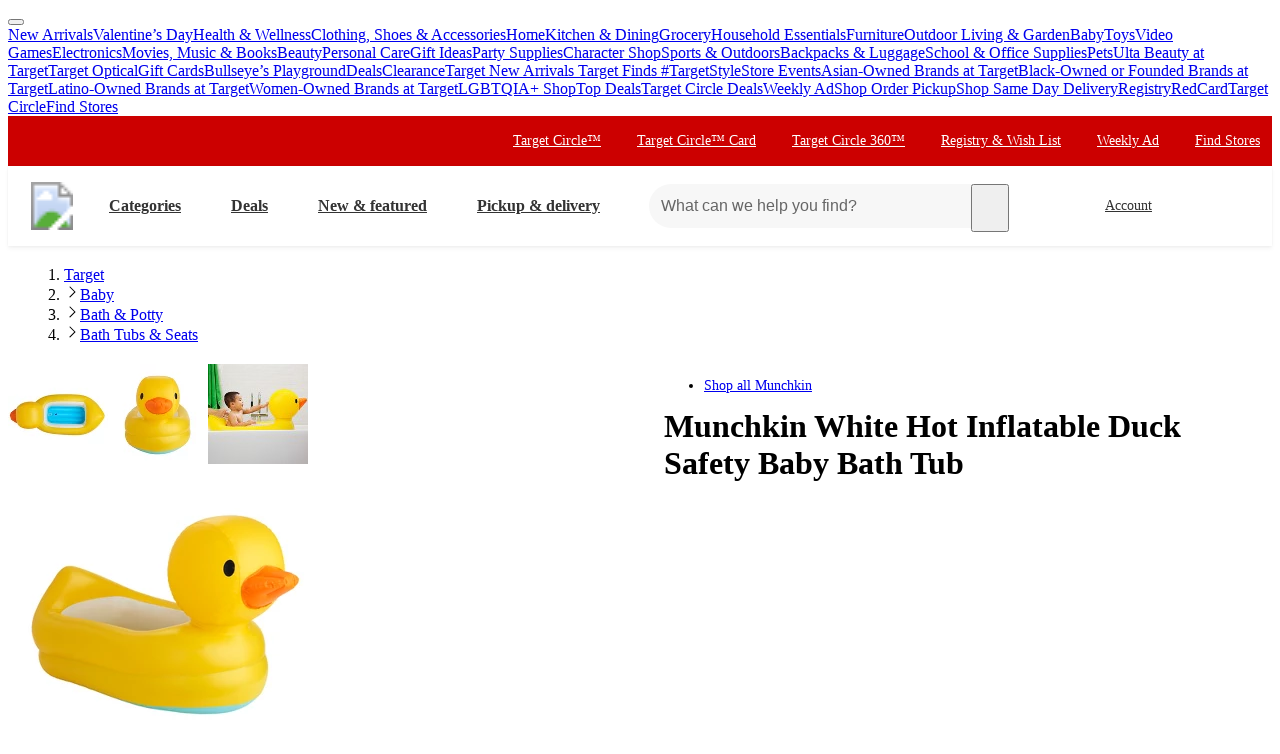

--- FILE ---
content_type: text/html; charset=utf-8
request_url: https://www.target.com/p/munchkin-white-hot-inflatable-duck-safety-baby-bath-tub/-/A-10209874
body_size: 43396
content:
<!DOCTYPE html><html lang="en-US"><head><meta charSet="utf-8" data-next-head=""/><meta charSet="utf-8"/><meta content="width=device-width, initial-scale=1, minimum-scale=1, maximum-scale=2, interactive-widget=overlays-content" name="viewport" data-next-head=""/><link href="https://assets.targetimg1.com/webui/top-of-funnel/opensearchdescription.xml" rel="search" title="Target search" type="application/opensearchdescription+xml" data-next-head=""/><title data-next-head="">Munchkin White Hot Inflatable Duck Safety Baby Bath Tub : Target</title><link href="https://www.target.com/p/munchkin-white-hot-inflatable-duck-safety-baby-bath-tub/-/A-10209874" rel="canonical" data-next-head=""/><meta content="Shop Munchkin White Hot Inflatable Duck Safety Baby Bath Tub at Target. Choose from Same Day Delivery, Drive Up or Order Pickup. Free standard shipping with $35 orders. " name="description" data-next-head=""/><meta content="Munchkin White Hot Inflatable Duck Safety Baby Bath Tub" name="keywords" data-next-head=""/><meta content="index, follow" name="robots" data-next-head=""/><meta content="Munchkin White Hot Inflatable Duck Safety Baby Bath Tub" property="og:title" data-next-head=""/><meta content="Read reviews and buy Munchkin White Hot Inflatable Duck Safety Baby Bath Tub at Target. Choose from contactless Same Day Delivery, Drive Up and more." property="og:description" data-next-head=""/><meta content="https://target.scene7.com/is/image/Target/GUEST_07979b57-7690-4683-8584-60e9dba06a3d" property="og:image" data-next-head=""/><meta content="product" property="og:type" data-next-head=""/><meta content="https://www.target.com/p/munchkin-white-hot-inflatable-duck-safety-baby-bath-tub/-/A-10209874" property="og:url" data-next-head=""/><meta content="Munchkin White Hot Inflatable Duck Safety Baby Bath Tub" property="twitter:title" data-next-head=""/><meta content="Read reviews and buy Munchkin White Hot Inflatable Duck Safety Baby Bath Tub at Target. Choose from contactless Same Day Delivery, Drive Up and more." property="twitter:description" data-next-head=""/><meta content="https://target.scene7.com/is/image/Target/GUEST_07979b57-7690-4683-8584-60e9dba06a3d" property="twitter:image" data-next-head=""/><meta content="summary_large_image" property="twitter:card" data-next-head=""/><meta content="https://www.target.com/p/munchkin-white-hot-inflatable-duck-safety-baby-bath-tub/-/A-10209874" property="twitter:url" data-next-head=""/><meta content="app-id=297430070" name="apple-itunes-app" data-next-head=""/><meta content="IE=edge" http-equiv="x-ua-compatible"/><link crossorigin="anonymous" href="https://assets.targetimg1.com" rel="preconnect"/><link href="https://assets.targetimg1.com" rel="preconnect"/><link href="https://target.scene7.com" rel="preconnect"/><link href="https://assets.targetimg1.com/static/images/favicon.ico" id="favicon" rel="icon" type="image/png"/><link href="https://assets.targetimg1.com/static/images/apple-touch-icon-precomposed.png" rel="apple-touch-icon"/><link href="https://assets.targetimg1.com/static/images/apple-touch-icon-precomposed.png" rel="icon" sizes="192x192" type="image/png"/><link href="https://assets.targetimg1.com/static/images/favicon-96x96.png" rel="icon" sizes="96x96" type="image/png"/><link href="https://assets.targetimg1.com/static/images/favicon-32x32.png" rel="icon" sizes="32x32" type="image/png"/><link href="https://assets.targetimg1.com/static/images/favicon-16x16.png" rel="icon" sizes="16x16" type="image/png"/><meta content="#cc0000" name="theme-color"/><meta content="#cc0000" name="msapplication-TileColor"/><meta content="https://assets.targetimg1.com/static/images/android-chrome-192x192.png" name="msapplication-TileImage"/><meta content="telephone=no" name="format-detection"/><meta content="AoJ6tBXwHUoXEXmQWE9qfu5OxClZoDE3ieaq/9T78JqVYNKJHFM+dFc5oyBGge9zcrSclewXzgXmU2WDgawWnwMAAABceyJvcmlnaW4iOiJodHRwczovL3d3dy50YXJnZXQuY29tOjQ0MyIsImZlYXR1cmUiOiJMYW5ndWFnZURldGVjdGlvbkFQSSIsImV4cGlyeSI6MTc1Nzk4MDgwMH0=" http-equiv="origin-trial"/><meta content="AnMNhD/[base64]" http-equiv="origin-trial"/><meta content="b42651eb6436ab5d12471925f77e95af95d37b1b" name="config-sha"/><link crossorigin="use-credentials" href="https://gsp.target.com" rel="preconnect"/><link href="https://api.target.com" rel="preconnect"/><link crossorigin="use-credentials" href="https://api.target.com" rel="preconnect"/><link crossorigin="anonymous" href="https://redsky.target.com" rel="preconnect"/><link crossorigin="use-credentials" href="https://carts.target.com" rel="preconnect"/><link rel="preload" href="https://assets.targetimg1.com/webui/top-of-funnel/_next/static/css/ff221bcb10c5bdbb.css" as="style" crossorigin="anonymous"/><link rel="preload" href="https://assets.targetimg1.com/webui/top-of-funnel/_next/static/css/5439c17f050a391e.css" as="style" crossorigin="anonymous"/><link rel="preload" href="https://assets.targetimg1.com/webui/top-of-funnel/_next/static/css/f10e258df14a1ed9.css" as="style" crossorigin="anonymous"/><link rel="preload" href="https://assets.targetimg1.com/webui/top-of-funnel/_next/static/css/785f572102c9bd22.css" as="style" crossorigin="anonymous"/><link rel="preload" href="https://assets.targetimg1.com/webui/top-of-funnel/_next/static/css/a70526577e5bfdcb.css" as="style" crossorigin="anonymous"/><link rel="preload" href="https://assets.targetimg1.com/webui/top-of-funnel/_next/static/css/5cde06332c2bba5b.css" as="style" crossorigin="anonymous"/><link rel="preload" href="https://assets.targetimg1.com/webui/top-of-funnel/_next/static/css/ca906bcadfac5776.css" as="style" crossorigin="anonymous"/><link rel="preload" href="https://assets.targetimg1.com/webui/top-of-funnel/_next/static/css/4667ff60f2dc3dd2.css" as="style" crossorigin="anonymous"/><link rel="preload" href="https://assets.targetimg1.com/webui/top-of-funnel/_next/static/css/8bb66f0f78ffadb5.css" as="style" crossorigin="anonymous"/><link rel="preload" href="https://assets.targetimg1.com/webui/top-of-funnel/_next/static/css/5e8632ed2080e782.css" as="style" crossorigin="anonymous"/><link rel="preload" href="https://assets.targetimg1.com/webui/top-of-funnel/_next/static/css/3f235accf1cfccff.css" as="style" crossorigin="anonymous"/><link rel="preload" href="https://assets.targetimg1.com/webui/top-of-funnel/_next/static/css/556cffe91014a62f.css" as="style" crossorigin="anonymous"/><link rel="preload" href="https://assets.targetimg1.com/webui/top-of-funnel/_next/static/css/46ba5a4b5a9be0d5.css" as="style" crossorigin="anonymous"/><script>window.__FLAGS__ = JSON.parse("{\"GLOBAL_ACCOUNT_CREATE_EVENT_TRACKING_ENABLED\":true,\"GLOBAL_ADD_TO_CART_ADD_EVENT_TRACKING_ENABLED\":true,\"GLOBAL_ADD_TO_CART_NOTIFY_ME_ENABLED\":true,\"GLOBAL_AUTH_ID_TOKEN_COOKIE_CACHE_ENABLED\":true,\"GLOBAL_AXIOM_RETURN_PATH_ENABLED\":true,\"GLOBAL_BACKUP_ITEMS_IN_BULK_ADD_TO_CART_ENABLED\":true,\"GLOBAL_BLUE_TRIANGLE_ENABLED\":true,\"GLOBAL_BUY_NOW_FROM_PDP_ENABLED\":true,\"GLOBAL_CAPTCHA_ENABLED\":true,\"GLOBAL_CAROUSEL_IMPRESSION_TRACKING_ENABLED\":true,\"GLOBAL_CART_ERROR_EVENT_TRACKING_ENABLED\":true,\"GLOBAL_CHECKOUT_START_EVENT_TRACKING_ENABLED\":true,\"GLOBAL_CIRCLE_OFFERS_CTA_LANGUAGE_CHANGE_ENABLED\":true,\"GLOBAL_CIRCLE_OFFERS_DPLP_LINKING_ENABLED\":true,\"GLOBAL_CLICK_CAPTURE_ENABLED\":true,\"GLOBAL_CLICK_EVENT_TRACKING_ENABLED\":true,\"GLOBAL_CREATE_REGISTRY_EVENT_TRACKING_ENABLED\":true,\"GLOBAL_CRITEO_AD_CLICK_TRACKING_ENABLED\":true,\"GLOBAL_CRITEO_AD_IMPRESSION_TRACKING_ENABLED\":true,\"GLOBAL_CRITEO_AD_SERVED_DISPLAY_IMPRESSION_TRACKING_ENABLED\":true,\"GLOBAL_CX_FULLSTORY_ENABLED\":true,\"GLOBAL_DIGITAL_ACTIVATION_ENABLED\":true,\"GLOBAL_EMBEDDED_CHAT_ENABLED\":true,\"GLOBAL_ENHANCED_REQUEST_METRICS_ENABLED\":true,\"GLOBAL_FETCH_MEDALLIA_FROM_CONFIG\":true,\"GLOBAL_GOOGLE_AD_CLICK_TRACKING_ENABLED\":true,\"GLOBAL_GOOGLE_AD_SERVED_DISPLAY_IMPRESSION_TRACKING_ENABLED\":true,\"GLOBAL_GUEST_ANONYMOUS_ESTIMATE_ENABLED\":true,\"GLOBAL_GUEST_TRUST_LOCATION_COOKIES\":true,\"GLOBAL_HOLIDAY_HEADER_FOOTER_ENABLED\":true,\"GLOBAL_INTERFACE_MESSAGE_EVENT_TRACKING_ENABLED\":true,\"GLOBAL_INTERNET_EGRESS_PROXY_ENABLED\":true,\"GLOBAL_LOGIN_WITH_OTP_PHASE_II_ENABLED\":true,\"GLOBAL_MAGIC_WAND_ENABLED\":true,\"GLOBAL_MAGIC_WAND_IN_ADD_TO_CART_ENABLED\":true,\"GLOBAL_MEDALLIA_SCRIPT_ENABLED\":true,\"GLOBAL_MEMBERSHIP_REGISTRATION_EVENT_TRACKING_ENABLED\":true,\"GLOBAL_MONITORING_INCLUDE_GAM_ENABLED\":true,\"GLOBAL_NAV_CONTENT_SSR_ENABLED\":true,\"GLOBAL_NEWNESS_RIBBON_ENABLED\":true,\"GLOBAL_OFFER_GRID_SCROLL_RESTORE_ENABLED\":true,\"GLOBAL_ORDER_CANCELLATION_EVENT_TRACKING_ENABLED\":true,\"GLOBAL_PAGE_VIEW_EVENT_TRACKING_ENABLED\":true,\"GLOBAL_PERF_METRICS_TO_FIREFLY_ENABLED\":true,\"GLOBAL_PHONE_NUMBER_EDIT_ENABLED\":true,\"GLOBAL_PRICE_STRIKETHROUGH_ENABLED\":true,\"GLOBAL_PRIVACY_BANNER_ENABLED\":true,\"GLOBAL_PRIVACY_LINK_ENABLED\":true,\"GLOBAL_PRODUCT_DETAIL_VIEW_EVENT_TRACKING_ENABLED\":true,\"GLOBAL_PURCHASE_EVENT_TRACKING_ENABLED\":true,\"GLOBAL_QUANTUM_ASYNC_ENABLED\":true,\"GLOBAL_QUANTUM_READY_ENABLED\":true,\"GLOBAL_RATE_AND_TIP_REDESIGN_ENABLED\":true,\"GLOBAL_REDJACKET_ENABLED\":true,\"GLOBAL_REDSKY_SERVER_SIDE_GLB_ENABLED\":true,\"GLOBAL_REMOVE_MEMBER_ID_COOKIE_ENABLED\":true,\"GLOBAL_RESULTS_GRID_EVENT_TRACKING_ENABLED\":true,\"GLOBAL_ROUNDED_BORDERS_ENABLED\":true,\"GLOBAL_SAPPHIRE_EXPERIMENT_EXPOSED_EVENT_TRACKING_ENABLED\":true,\"GLOBAL_SAPPHIRE_FLAG_DATA_SOURCE_METRICS_ENABLED\":true,\"GLOBAL_SAVE_OFFER_EVENT_TRACKING_ENABLED\":true,\"GLOBAL_SDD_LINE_ITEM_SUBS_ENABLED\":true,\"GLOBAL_SHIPPING_FULFILLMENT_IN_BULK_ADD_TO_CART_ENABLED\":true,\"GLOBAL_SHIP_TO_HOME_NEXT_DAY_DELIVERY_BUY_NOW_ENABLED\":true,\"GLOBAL_SHIP_TO_HOME_PREORDER_MESSAGING_ENABLED\":true,\"GLOBAL_SIGN_IN_OR_SIGN_UP_ENABLED\":true,\"GLOBAL_SLINGSHOT_CLICK_TRACKING_ENABLED\":true,\"GLOBAL_SLINGSHOT_IMPRESSION_TRACKING_ENABLED\":true,\"GLOBAL_SNAP_PRODUCT_CARD_MESSAGE_ENABLED\":true,\"GLOBAL_SPECULATION_RULES_ENABLED\":true,\"GLOBAL_STORE_MODE_ENABLED\":true,\"GLOBAL_SUCCESS_MODAL_CHANGE_PICKUP_STORE_ENABLED\":true,\"GLOBAL_TARGET_CIRCLE_GAME_THEME_TEAL_ENABLED\":true,\"GLOBAL_TOP_DEALS_NODE_MIGRATION_ENABLED\":true,\"GLOBAL_TRAFFIC_SOURCE_EVENT_DEDUPING_KILL_SWITCH\":true,\"GLOBAL_TRAFFIC_SOURCE_EVENT_TRACKING_ENABLED\":true,\"GLOBAL_TRBUY_NON_CRITICAL_SHIPT_MEMBERSHIP_REQUEST_ENABLED\":true,\"GLOBAL_TRBUY_PREFERRED_SHOPPER_ENABLED\":true,\"GLOBAL_TRIDENT_BASE_MEMBERSHIP_ENABLED\":true,\"GLOBAL_USER_LOCATION_MANUAL_OVERRIDE_ENABLED\":true,\"GLOBAL_VISITOR_ID_FOR_CDUI_SERVER_VARIABLES_ENABLED\":true,\"GLOBAL_XBOX_ALL_ACCESS_ENABLED\":true,\"ADS_PERF_INSTRUMENTATION_ENABLED\":true,\"ADS_PERF_SOFT_ROUTE_INSTRUMENTATION_ENABLED\":true,\"APPLIED_FACETS_ENABLED\":true,\"BASKET_AWARE_ENABLED\":true,\"BEAUTY_STUDIO_MODAL_ENABLED\":true,\"BF_CACHE_TRACKING_ENABLED\":true,\"CATEGORY_BUY_IT_AGAIN_AISLE_ENABLED\":true,\"CDUI_HAS_PENDING_INPUTS_ENABLED\":true,\"CDUI_INCLUDE_DATA_SOURCE_MODULES_IN_PLP_ENABLED\":true,\"CIRCLE_GAMES_ENABLED\":true,\"COMPLETE_THE_SET_ENABLED\":true,\"DLP_METADATA_FROM_PRISM_RELAY_ENABLED\":true,\"DLP_PAGE_TYPE_FOR_SEARCH_ENABLED\":true,\"DLP_USE_CDUI_ENABLED\":true,\"DPLP_SPONSORED_ITEMS_ENABLED\":true,\"DYNAMIC_PROMO_ENABLED\":true,\"FASTLY_CACHE_CONTROL_DISABLED\":true,\"GET_IT_TOMORROW_ENABLED\":true,\"GLOBAL_DOUBLE_VERIFY_UNITY_INTEGRATION_ENABLED\":true,\"GLOBAL_FIREFLY_REQUEST_PRIORITY_LOW_ENABLED\":true,\"GLOBAL_FIREFLY_VNEXT_CDUI_MODULE_ENABLED\":true,\"GLOBAL_FIREFLY_VNEXT_CDUI_MODULE_LAYOUT_ENABLED\":true,\"GLOBAL_NON_BLOCKING_SOFT_ROUTE_ENABLED\":true,\"GLOBAL_QUANTUM_LAZY_ONLOAD_SAPPHIRE_ENABLED\":true,\"GLOBAL_REDIRECT_EVENT_TRACKING_ENABLED\":true,\"GLOBAL_SAPPHIRE_PAGE_LEVEL_QUALIFICATION_ENABLED\":true,\"GOOGLE_TRANSLATE_PATCH_ENABLED\":true,\"GUEST_LOGIN_CHECKER_ENABLED\":true,\"HOLIDAY_ALPHA_LAYER_ENABLED\":true,\"HOLIDAY_GIFT_FINDER_ENABLED\":true,\"HUBS_REDESIGN_ENABLED\":true,\"HUBS_SHIPT_MEMBERSHIP_CHECK_ENABLED\":true,\"HYDRATION_CATEGORY_ENABLED\":true,\"HYDRATION_PRODUCT_DETAIL_ENABLED\":true,\"HYDRATION_SEARCH_ENABLED\":true,\"IMAGE_FROM_PRISM_RELAY_ENABLED\":true,\"INNVOVID_AD_SIZES_ENABLED\":true,\"INTENT_AWARE_PLP_ADD_TO_CART_ENABLED\":true,\"IS_BACK_TO_PINTEREST_BUTTON_ENABLED\":true,\"LAST_PURCHASE_INFO_PDP_ENABLED\":true,\"NEXT_DAY_SHIPPING_FILTER_KILL_SWITCH\":true,\"NO_INDEX_RULE_ON_ADDITIONAL_PAGES_ENABLED\":true,\"OCC_ADD_MULTIPLE_TCINS_TO_CART_ENABLED\":true,\"PARTNER_TAG_ENABLED\":true,\"PAST_PURCHASES_ENABLED\":true,\"PDP_AVAILABLE_BY_DATE_ENABLED\":true,\"PDP_CATEGORY_BROWSE_ENABLED\":true,\"PDP_CDUI_ORCHESTRATIONS_ENABLED\":true,\"PDP_CDUI_SEO_BTF_ENABLED\":true,\"PDP_CDUI_SEO_ENABLED\":true,\"PDP_CHATBOT_ENABLED\":true,\"PDP_CIRCLE_GAMES_ENABLED\":true,\"PDP_FINANCING_OPTION_ENABLED\":true,\"PDP_GEN_AI_REVIEW_SUMMARY_ENABLED\":true,\"PDP_MANUFACTURER_NOTES_ENABLED\":true,\"PDP_MODEL_METADATA_ENABLED\":true,\"PDP_NOTIFY_ME_EXTENDED_ENABLED\":true,\"PDP_OUTFITTING_ENABLED\":true,\"PDP_SEASONAL_DEALS_LINKING_ENABLED\":true,\"PDP_SHORT_TTL_ENABLED\":true,\"PDP_TRAFFIC_AWARE_CTA_ENABLED\":true,\"PDP_UGC_VIDEO_ENABLED\":true,\"PERSONALIZATION_CONTENT_CACHE_BYPASS_AT_FASTLY_ENABLED\":true,\"POPULAR_FACETS_ENABLED\":true,\"PREDICTIVE_SEARCH_ENABLED\":true,\"PREFERRED_STORE_AND_LOCATION_CONTEXT_ENABLED\":true,\"PRODUCT_CHAT_CATEGORY_ENABLED\":true,\"PRODUCT_CHAT_ENABLED\":true,\"PRODUCT_CHAT_PDP_ENABLED\":true,\"PRODUCT_DETAIL_PAGE_TRAFFIC_AWARE_LAYOUT_ENABLED\":true,\"PRODUCT_LISTING_PAGE_JSON_LD_ENABLED\":true,\"PRODUCT_LIST_CLIENT_PDP_QUERY_ENABLED\":true,\"PROJECT_UNITY_ALPHA_LAYER_ENABLED\":true,\"PRZ_ITEM_CAROUSEL_ADD_TO_CART_ENABLED\":true,\"REDOAK_API_WITH_SAPPHIRE_BACKEND_ENABLED\":true,\"RETURN_DATE_BOLD_MESSAGE_ENABLED\":true,\"SAPPHIRE_AUDIENCES_COOKIE_CHECKER_ENABLED\":true,\"SEARCH_INTENTS_ENABLED\":true,\"SEARCH_INTENT_GUEST_ORDERS_ENABLED\":true,\"SEASONAL_ASSORTMENT_DRIVER_ENABLED\":true,\"SELLER_PAGES_RATINGS_REVIEWS_ENABLED\":true,\"SEO_PRODUCT_GROUP_ENABLED\":true,\"SERVER_LOCATION_FROM_QUERY_STRING_ENABLED\":true,\"SET_CONFIGS_IN_DOCUMENT_HEAD_ENABLED\":true,\"SET_LOCATION_COOKIES_FOR_ANONYMOUS_ESTIMATE_GUESTS_PHASE_3_ENABLED\":true,\"SET_ONBOARDING_GUEST_COOKIE_ENABLED\":true,\"SHOPPING_ASSISTANT_GUEST_FEEDBACK_ENABLED\":true,\"SHOP_THE_LOOK_BUTTON_ENABLED\":true,\"SHOP_THE_LOOK_ENABLED\":true,\"SLP_CDUI_ORCHESTRATIONS_ENABLED\":true,\"TPA_FIREFLY_V2_IMPRESSIONS_KILL_SWITCH\":true,\"TPA_FIREFLY_VNEXT_IMPRESSIONS_ENABLED\":true,\"TRACKING_PERFORMANCE_SLI_AND_LOCAL_USE_PREVIOUS_ENABLED\":true,\"TRANSLATION_ORIGIN_TRIAL_META_TAGS_ENABLED\":true,\"UPCOMING_OR_LIMITED_OFFER_FULFILLMENT_MESSAGING_ENABLED\":true,\"VIEW_SIMILAR_VISUAL_DISCOVERY_ENABLED\":true}");</script><script>window.__DYNAMIC_CONFIG__ = JSON.parse("{\"ADOBE_TAG_MANAGER\":{\"scriptURL\":\"https://assets.adobedtm.com/92025c83a551/2653a632bdc7/launch-270dfdaa71b7.min.js\"},\"BLUE_TRIANGLE\":{\"scriptURL\":\"https://assets.targetimg1.com/webui/scripts/blue-triangle/btt.20251212-01.js\"},\"MEDALLIA\":{\"scriptURL\":\"https://assets.targetimg1.com/webui/scripts/medallia/embed.prod.20251007-01.js\",\"formId\":\"12623\",\"accountFormId\":\"15762\",\"innovationFormId\":\"15763\",\"innovationFormLiteId\":\"15764\",\"postPurchaseFormId\":\"15766\",\"rcamFormId\":\"15765\",\"redLoyaltyFormId\":\"15735\",\"conciergeFormId\":\"15761\",\"helpFormId\":\"21628\",\"incorrectProductInfoFormId\":\"22013\"},\"PLQ\":{\"timeout\":750}}");</script><script>window.__TARGET_AUTH__ = { isSuccess: false, isError: false, isFetching: false };</script><script id="external-scripts">
          window.appendScriptToHead = function(dataName, src) {
            if(!document.querySelector("script[data-name='" + dataName + "']")) {
              var s = document.createElement("script");
              s.async = true;
              s.type = "text/javascript";
              s.dataset.name = dataName;
              s.src = src;
              const headElement = document.head;
              const firstChild = headElement.querySelector('#external-scripts');
              headElement.insertBefore(s, firstChild);
            }
          }
        </script><script id="humanEvent" data-nscript="beforeInteractive" crossorigin="anonymous">(function j(a){class b{emit(a){this.events.push(a),this.subscribers.forEach(b=>b(a))}unsubscribe(a){this.subscribers=this.subscribers.filter(b=>b!==a)}subscribe(a){return this.events.forEach(b=>a(b)),this.subscribers.push(a),()=>{this.subscribers=this.subscribers.filter(b=>b!==a)}}constructor(){this.events=[],this.subscribers=[]}}window._h_s_observable=new b,window[`${a}_asyncInit`]=function(a){a.Events.on("score",function(a){window._h_s_observable?.emit({score:a})})}})('PXGWPp4wUS');</script><script id="humanParameters" data-nscript="beforeInteractive" crossorigin="anonymous">(function m(a,b,c){window._pxAppId=a,window._pxParam1=b("visitorId")??"",c("TCID")&&(window._pxParam2=c("TCID")??"")})('PXGWPp4wUS', function k(a){let b=a+"=";for(let a of document.cookie.split(";")){let c=a.trim();if(c.startsWith(b)){let a=c.slice(b.length);try{return decodeURIComponent(a)}catch{return a}}}return null}, function l(a){return new URLSearchParams(window.location.search).get(a)});</script><script id="blueTriangle" data-nscript="beforeInteractive" crossorigin="anonymous">
        try {
          window.performance.setResourceTimingBufferSize(400);
        } catch {}
        try {
          var _bttErrorListener =
            _bttErrorListener ||
            (function (b, c) {
              let d = [];
              let e = [];
              b.addEventListener &&
                b.addEventListener('error', function (a) {
                  'undefined' == typeof _bttErr
                    ? d.push(a)
                    : _bttErr.capture(a.message, a.filename, a.lineno, a.colno, a.error);
                });
              c.addEventListener &&
                c.addEventListener('securitypolicyviolation', function (a) {
                  'undefined' == typeof _bttErr
                    ? e.push([a.blockedURI, a.lineNumber, Date.now(), a.sourceFile, a.disposition])
                    : _bttErr.captSec(a.blockedURI, a.lineNumber, Date.now(), a.sourceFile, a.disposition);
                });
              return {
                get(a) {
                  return 'a' == a ? d : e;
                },
              };
            })(window, document);
        } catch {
          _bttErrorListener = void 0;
        }
        </script><link rel="stylesheet" href="https://assets.targetimg1.com/webui/top-of-funnel/_next/static/css/ff221bcb10c5bdbb.css" crossorigin="anonymous" data-n-g=""/><link rel="stylesheet" href="https://assets.targetimg1.com/webui/top-of-funnel/_next/static/css/5439c17f050a391e.css" crossorigin="anonymous" data-n-p=""/><link rel="stylesheet" href="https://assets.targetimg1.com/webui/top-of-funnel/_next/static/css/f10e258df14a1ed9.css" crossorigin="anonymous" data-n-p=""/><link rel="stylesheet" href="https://assets.targetimg1.com/webui/top-of-funnel/_next/static/css/785f572102c9bd22.css" crossorigin="anonymous"/><link rel="stylesheet" href="https://assets.targetimg1.com/webui/top-of-funnel/_next/static/css/a70526577e5bfdcb.css" crossorigin="anonymous"/><link rel="stylesheet" href="https://assets.targetimg1.com/webui/top-of-funnel/_next/static/css/5cde06332c2bba5b.css" crossorigin="anonymous"/><link rel="stylesheet" href="https://assets.targetimg1.com/webui/top-of-funnel/_next/static/css/ca906bcadfac5776.css" crossorigin="anonymous"/><link rel="stylesheet" href="https://assets.targetimg1.com/webui/top-of-funnel/_next/static/css/4667ff60f2dc3dd2.css" crossorigin="anonymous"/><link rel="stylesheet" href="https://assets.targetimg1.com/webui/top-of-funnel/_next/static/css/8bb66f0f78ffadb5.css" crossorigin="anonymous"/><link rel="stylesheet" href="https://assets.targetimg1.com/webui/top-of-funnel/_next/static/css/5e8632ed2080e782.css" crossorigin="anonymous"/><link rel="stylesheet" href="https://assets.targetimg1.com/webui/top-of-funnel/_next/static/css/3f235accf1cfccff.css" crossorigin="anonymous"/><link rel="stylesheet" href="https://assets.targetimg1.com/webui/top-of-funnel/_next/static/css/556cffe91014a62f.css" crossorigin="anonymous"/><link rel="stylesheet" href="https://assets.targetimg1.com/webui/top-of-funnel/_next/static/css/46ba5a4b5a9be0d5.css" crossorigin="anonymous"/><noscript data-n-css=""></noscript><style data-styled="" data-styled-version="6.1.14">.fqVIfr{margin:16px 20px;outline:0;color:#333;-webkit-text-decoration:underline;text-decoration:underline;font-size:14px;}/*!sc*/
.fqVIfr:active,.fqVIfr:focus{margin:16px 20px!important;outline:0;color:#333;-webkit-text-decoration:underline;text-decoration:underline;}/*!sc*/
data-styled.g1[id="sc-f4ed91b1-0"]{content:"fqVIfr,"}/*!sc*/
.VybBw{background-color:#c00;position:relative;z-index:1049;}/*!sc*/
data-styled.g8[id="sc-6e831249-0"]{content:"VybBw,"}/*!sc*/
.iFtaqF{background-color:#fff;view-transition-name:primary-header;position:-webkit-sticky;position:-webkit-sticky;position:sticky;top:0;left:0;right:0;width:100%;z-index:1049;box-shadow:0px -1px 2px rgba(0,0,0,0.04),0px 1px 2px rgba(0,0,0,0.04),0px 3px 4px rgba(0,0,0,0.04);}/*!sc*/
@media (max-width:767px){.iFtaqF{height:125px;}}/*!sc*/
data-styled.g9[id="sc-6e831249-1"]{content:"iFtaqF,"}/*!sc*/
.hOeuKr{min-width:92px;}/*!sc*/
data-styled.g19[id="sc-82bb89af-9"]{content:"hOeuKr,"}/*!sc*/
.fJRZdZ{color:#333;--duration:150ms;--ease:cubic-bezier(0.32,0.95,1,1);--transition-background:background-color var(--duration) var(--ease);width:44px;height:44px;display:-webkit-box;display:-webkit-flex;display:-ms-flexbox;display:flex;-webkit-align-items:center;-webkit-box-align:center;-ms-flex-align:center;align-items:center;-webkit-box-pack:center;-ms-flex-pack:center;-webkit-justify-content:center;justify-content:center;position:relative;-webkit-transition:var(--transition-background);transition:var(--transition-background);border-radius:var(--border-radius-transition-to-rounded-x2);}/*!sc*/
.fJRZdZ:hover{background:#f7f7f7;border-radius:var(--border-radius-transition-to-rounded-x2);}/*!sc*/
.fJRZdZ:visited{color:#333;}/*!sc*/
@media (min-width:768px){.fJRZdZ{width:inherit;padding:3px;border:1px dashed transparent;}.fJRZdZ:focus{background:#fff;border:1px dashed #333;border-radius:var(--border-radius-transition-to-rounded-x2);outline:none;}.fJRZdZ:hover .expander,.fJRZdZ:focus .expander{right:8px;opacity:1;-webkit-transform:translateY(0);-moz-transform:translateY(0);-ms-transform:translateY(0);transform:translateY(0);}.fJRZdZ:active::after{content:'';position:absolute;top:0;left:0;width:100%;height:100%;background-color:#000;border-radius:var(--border-radius-transition-to-rounded-x2);opacity:0.04;}}/*!sc*/
@media (prefers-reduced-motion:reduce){.fJRZdZ .expander{-webkit-transition:none;transition:none;transition-delay:0;}}/*!sc*/
data-styled.g23[id="sc-feba81a0-1"]{content:"fJRZdZ,"}/*!sc*/
.eQyQrx{opacity:0;-webkit-transition:-webkit-transform var(--duration) var(--ease),opacity var(--duration) var(--ease);transition:transform var(--duration) var(--ease),opacity var(--duration) var(--ease);-webkit-transform:rotate(0deg) translateY(-3px);-moz-transform:rotate(0deg) translateY(-3px);-ms-transform:rotate(0deg) translateY(-3px);transform:rotate(0deg) translateY(-3px);top:16px;position:absolute;right:8px;width:12px;height:12px;}/*!sc*/
data-styled.g24[id="sc-feba81a0-2"]{content:"eQyQrx,"}/*!sc*/
.lobDwe.lobDwe{-webkit-flex:0 0 auto;-ms-flex:0 0 auto;flex:0 0 auto;font-size:16px;font-weight:bold;}/*!sc*/
@media (min-width:1241px){.lobDwe.lobDwe{margin-left:8px!important;padding:0 24px 0 16px;height:44px;}}/*!sc*/
data-styled.g25[id="sc-feba81a0-3"]{content:"lobDwe,"}/*!sc*/
@media (max-width:1240px){.blLWEq{display:none;}}/*!sc*/
data-styled.g26[id="sc-feba81a0-4"]{content:"blLWEq,"}/*!sc*/
.lhfDdI{margin-left:auto;margin-right:8px;height:44px;}/*!sc*/
@media (min-width:768px){.lhfDdI{display:none;}}/*!sc*/
data-styled.g29[id="sc-f6835537-0"]{content:"lhfDdI,"}/*!sc*/
.dzrZrd{margin-left:auto;margin-right:8px;height:44px;width:44px;display:none;}/*!sc*/
@media (min-width:768px){.dzrZrd{padding:0 24px 0 0;width:auto;min-width:125px;margin-right:16px;display:inherit;}.dzrZrd:hover .expander,.dzrZrd:focus .expander{opacity:1;-webkit-transform:translateY(0);-moz-transform:translateY(0);-ms-transform:translateY(0);transform:translateY(0);}.dzrZrd .expander{opacity:0;-webkit-transition:-webkit-transform var(--duration) var(--ease),opacity var(--duration) var(--ease);transition:transform var(--duration) var(--ease),opacity var(--duration) var(--ease);-webkit-transform:rotate(0deg) translateY(-3px);-moz-transform:rotate(0deg) translateY(-3px);-ms-transform:rotate(0deg) translateY(-3px);transform:rotate(0deg) translateY(-3px);top:16px;right:8px;position:absolute;width:12px;height:12px;}@media (prefers-reduced-motion:reduce){.dzrZrd .expander{-webkit-transition:none;transition:none;transition-delay:0;}}}/*!sc*/
data-styled.g30[id="sc-f6835537-1"]{content:"dzrZrd,"}/*!sc*/
.gPlxrw{width:44px;height:44px;padding:10px;display:-webkit-box;display:-webkit-flex;display:-ms-flexbox;display:flex;-webkit-box-pack:center;-ms-flex-pack:center;-webkit-justify-content:center;justify-content:center;-webkit-align-items:center;-webkit-box-align:center;-ms-flex-align:center;align-items:center;position:relative;}/*!sc*/
@media (min-width:768px){.gPlxrw{display:-webkit-box;display:-webkit-flex;display:-ms-flexbox;display:flex;-webkit-align-items:center;-webkit-box-align:center;-ms-flex-align:center;align-items:center;color:#333;}.gPlxrw img{width:24px;height:24px;margin-left:0;}}/*!sc*/
data-styled.g31[id="sc-f6835537-2"]{content:"gPlxrw,"}/*!sc*/
.iyNjUL{font-size:14px;max-width:164px;text-overflow:ellipsis;overflow:hidden;display:-webkit-box;-webkit-line-clamp:2;box-orient:vertical;-webkit-box-orient:vertical;}/*!sc*/
data-styled.g32[id="sc-f6835537-3"]{content:"iyNjUL,"}/*!sc*/
.FTYP{-webkit-flex:0 0 44px;-ms-flex:0 0 44px;flex:0 0 44px;height:44px;}/*!sc*/
.mobile-header-test .FTYP{background-color:transparent;-webkit-tap-highlight-color:transparent;}/*!sc*/
.mobile-header-test .FTYP:hover,.mobile-header-test .FTYP:active,.mobile-header-test .FTYP:focus,.mobile-header-test .FTYP:focus-visible{background-color:transparent;}/*!sc*/
data-styled.g36[id="sc-3d85a90e-0"]{content:"FTYP,"}/*!sc*/
.fkOzcq{width:24px;height:24px;}/*!sc*/
data-styled.g37[id="sc-3d85a90e-1"]{content:"fkOzcq,"}/*!sc*/
.legVqz{-webkit-flex:0 0 auto;-ms-flex:0 0 auto;flex:0 0 auto;display:-webkit-inline-box;display:-webkit-inline-flex;display:-ms-inline-flexbox;display:inline-flex;-webkit-align-items:center;-webkit-box-align:center;-ms-flex-align:center;align-items:center;-webkit-order:1;-ms-flex-order:1;order:1;position:absolute;top:50%;left:50%;-webkit-transform:translate(-50%,-50%);-moz-transform:translate(-50%,-50%);-ms-transform:translate(-50%,-50%);transform:translate(-50%,-50%);border-radius:50%;}/*!sc*/
.legVqz:focus{outline-offset:2px;}/*!sc*/
@media (min-width:768px){.legVqz{display:none;}}/*!sc*/
data-styled.g40[id="sc-bb5c7ee8-0"]{content:"legVqz,"}/*!sc*/
.DPrba{display:none;border-radius:50%;}/*!sc*/
.DPrba:focus{outline-offset:2px;}/*!sc*/
@media (min-width:768px){.DPrba{-webkit-flex:0 0 auto;-ms-flex:0 0 auto;flex:0 0 auto;display:-webkit-inline-box;display:-webkit-inline-flex;display:-ms-inline-flexbox;display:inline-flex;-webkit-align-items:center;-webkit-box-align:center;-ms-flex-align:center;align-items:center;}@media (min-width: 768px) and (max-width: 1240px){.DPrba{margin-right:24px;}}@media (min-width: 1241px){.DPrba{margin-right:8px;}}}/*!sc*/
data-styled.g41[id="sc-5fb7fc2-0"]{content:"DPrba,"}/*!sc*/
:root{--module-gap-top:16px;--module-gap-bottom:16px;--module-gap-left:16px;--module-gap-right:16px;}/*!sc*/
.h-padding-a-module-gap,.h-padding-v-module-gap,.h-padding-t-module-gap{padding-top:var(--module-gap-top,16px);}/*!sc*/
.h-padding-a-module-gap,.h-padding-v-module-gap,.h-padding-b-module-gap{padding-bottom:var(--module-gap-bottom,16px);}/*!sc*/
.h-padding-a-module-gap,.h-padding-h-module-gap,.h-padding-l-module-gap{padding-left:var(--module-gap-left,16px);}/*!sc*/
.h-padding-a-module-gap,.h-padding-h-module-gap,.h-padding-r-module-gap{padding-right:var(--module-gap-right,16px);}/*!sc*/
.h-margin-a-module-gap,.h-margin-v-module-gap,.h-margin-t-module-gap{margin-top:var(--module-gap-top,16px);}/*!sc*/
.h-margin-a-module-gap,.h-margin-v-module-gap,.h-margin-b-module-gap{margin-bottom:var(--module-gap-bottom,16px);}/*!sc*/
.h-margin-a-module-gap,.h-margin-h-module-gap,.h-margin-l-module-gap{margin-left:var(--module-gap-left,16px);}/*!sc*/
.h-margin-a-module-gap,.h-margin-h-module-gap,.h-margin-r-module-gap{margin-right:var(--module-gap-right,16px);}/*!sc*/
#launcher,#webWidget{z-index:1049!important;}/*!sc*/
::view-transition-old(root),::view-transition-new(root){-webkit-animation-delay:100ms;animation-delay:100ms;-webkit-animation-duration:200ms;animation-duration:200ms;}/*!sc*/
@media (prefers-reduced-motion){::view-transition-group(*),::view-transition-old(*),::view-transition-new(*){-webkit-animation:none!important;animation:none!important;}}/*!sc*/
html{scroll-snap-padding-top:125px;scroll-padding-top:125px;}/*!sc*/
@media (min-width:768px){html{scroll-snap-padding-top:80px;scroll-padding-top:80px;}}/*!sc*/
data-styled.g71[id="sc-global-fyGoko1"]{content:"sc-global-fyGoko1,"}/*!sc*/
.gGJvoi{min-height:100vh;}/*!sc*/
data-styled.g72[id="sc-32fba775-0"]{content:"gGJvoi,"}/*!sc*/
.eaYXJB{overflow:hidden;}/*!sc*/
.eaYXJB a{float:right;display:inline-block;}/*!sc*/
.eaYXJB a svg{margin-left:2px;}/*!sc*/
.eaYXJB h2.hideAuxtext{float:none;}/*!sc*/
data-styled.g97[id="sc-2369bea1-0"]{content:"eaYXJB,"}/*!sc*/
.jIdZca [data-test='pagination-dots']{display:-webkit-box;display:-webkit-flex;display:-ms-flexbox;display:flex;height:52px;}/*!sc*/
.jIdZca [data-direction='forward'],.jIdZca [data-direction='back']{padding:4px;}/*!sc*/
.jIdZca div.children{padding-bottom:16px;}/*!sc*/
@media (min-width:668px){.jIdZca div.children{padding-bottom:0;}}/*!sc*/
data-styled.g98[id="sc-2369bea1-1"]{content:"jIdZca,"}/*!sc*/
.jAvOft{font-size:14px;padding-top:8px;padding-bottom:16px;}/*!sc*/
@media (min-width: 668px){.jAvOft{padding-right:16px;padding-left:16px;}}/*!sc*/
data-styled.g101[id="sc-e5cb9e7d-0"]{content:"jAvOft,"}/*!sc*/
.kPUuMf{background-color:#fff;border-radius:8px;box-shadow:0px -1px 2px rgba(0,0,0,0.04),0px 1px 2px rgba(0,0,0,0.04),0px 3px 4px rgba(0,0,0,0.04);padding:16px 8px;}/*!sc*/
@media (min-width:668px){.kPUuMf{padding:16px 24px;}}/*!sc*/
data-styled.g108[id="sc-e5cb9e7d-7"]{content:"kPUuMf,"}/*!sc*/
.ehkJuj{position:relative;margin:0;}/*!sc*/
.ehkJuj::after{width:calc(100% - calc(16px * 2))!important;}/*!sc*/
.ehkJuj:last-child::after{content:none;}/*!sc*/
data-styled.g109[id="sc-e5cb9e7d-8"]{content:"ehkJuj,"}/*!sc*/
@media (min-width:992px){.jszLBx{display:-ms-grid;display:grid;-ms-grid-columns:1fr 1fr;grid-template-columns:1fr 1fr;-webkit-column-gap:32px;column-gap:32px;}}/*!sc*/
data-styled.g110[id="sc-e5cb9e7d-9"]{content:"jszLBx,"}/*!sc*/
.lobAak{display:-webkit-box;display:-webkit-flex;display:-ms-flexbox;display:flex;-webkit-box-pack:space-evenly;-ms-flex-pack:space-evenly;-webkit-justify-content:space-evenly;justify-content:space-evenly;width:100%;}/*!sc*/
data-styled.g111[id="sc-186bb31-0"]{content:"lobAak,"}/*!sc*/
.jDVqhH{display:-webkit-box;display:-webkit-flex;display:-ms-flexbox;display:flex;-webkit-align-items:center;-webkit-box-align:center;-ms-flex-align:center;align-items:center;-webkit-box-flex-wrap:wrap;-webkit-flex-wrap:wrap;-ms-flex-wrap:wrap;flex-wrap:wrap;font-size:14px;}/*!sc*/
.jDVqhH >li{margin-right:4px;}/*!sc*/
.jDVqhH >li:last-child{margin-right:0;}/*!sc*/
.jDVqhH >li:not(:last-child)::after{content:'·';margin-left:4px;}/*!sc*/
data-styled.g123[id="sc-757a5327-0"]{content:"jDVqhH,"}/*!sc*/
.bONOXJ{--module-gap-top:16px;--module-gap-bottom:16px;--module-gap-left:16px;--module-gap-right:16px;}/*!sc*/
.bONOXJ [data-module-type='ProductDetailBreadcrumbs']{--module-gap-top:20px;--module-gap-bottom:20px;}/*!sc*/
data-styled.g124[id="sc-757a5327-1"]{content:"bONOXJ,"}/*!sc*/
.BCDkb{display:-webkit-box;display:-webkit-flex;display:-ms-flexbox;display:flex;-webkit-flex-direction:row;-ms-flex-direction:row;flex-direction:row;view-transition-name:product-info-10209874;}/*!sc*/
data-styled.g126[id="sc-757a5327-3"]{content:"BCDkb,"}/*!sc*/
.hLBISh{--module-gap-top:0;--module-gap-bottom:4px;--module-gap-left:16px;--module-gap-right:16px;width:50%;margin-top:-20px;}/*!sc*/
@media (min-width:992px){.hLBISh{--module-gap-left:24px;}}/*!sc*/
.hLBISh [data-module-type='ProductDetailAddToRegistry']{--module-gap-top:8px;--module-gap-bottom:8px;}/*!sc*/
.hLBISh [data-module-type='ProductDetailAddToList']{--module-gap-bottom:8px;}/*!sc*/
.hLBISh [data-module-type='ProductDetailFinance']{--module-gap-bottom:0;}/*!sc*/
.hLBISh [data-module-type='ProductDetailLastPurchasedInfo'],.hLBISh [data-module-type='ProductDetailManufacturerNotesJumpLinks'],.hLBISh [data-module-type='ProductDetailPrice']{--module-gap-bottom:16px;}/*!sc*/
.hLBISh [data-module-type='ProductDetailAvailabilitySneakPeek']{--module-gap-bottom:12px;}/*!sc*/
.hLBISh [data-module-type='ProductDetailDeals']{--module-gap-top:0;--module-gap-bottom:0;}/*!sc*/
.hLBISh [data-module-type='ProductDetailFulfillment'],.hLBISh [data-module-type='ProductDetailRecommendedProducts']{--module-gap-top:16px;}/*!sc*/
.hLBISh [data-module-type='ProductDetailFulfillmentMessaging'],.hLBISh [data-module-type='ProductDetailSeasonalAssortmentDriver']{--module-gap-bottom:16px;}/*!sc*/
.hLBISh [data-module-type='ProductDetailAtAGlance'],.hLBISh [data-module-type='ProductDetailAd'],.hLBISh [data-module-type='ProductDetailHighlights']{--module-gap-top:16px;--module-gap-bottom:16px;}/*!sc*/
@media (min-width:668px){.hLBISh [data-module-type='ProductDetailVariationSelector']{--module-gap-top:16px;--module-gap-bottom:16px;}}/*!sc*/
data-styled.g127[id="sc-757a5327-4"]{content:"hLBISh,"}/*!sc*/
.dfDJvf{padding-top:20px;top:125px;position:-webkit-sticky;position:sticky;}/*!sc*/
@media (min-width:768px){.dfDJvf{top:80px;}}/*!sc*/
data-styled.g128[id="sc-757a5327-5"]{content:"dfDJvf,"}/*!sc*/
.jQdnEu{--module-gap-top:0;--module-gap-bottom:0;--module-gap-left:16px;--module-gap-right:16px;-webkit-box-flex:1;-webkit-flex-grow:1;-ms-flex-positive:1;flex-grow:1;max-width:none;width:50%;}/*!sc*/
@media (min-width:992px){.jQdnEu{--module-gap-right:24px;}}/*!sc*/
data-styled.g129[id="sc-757a5327-6"]{content:"jQdnEu,"}/*!sc*/
.hbUcuG{display:-webkit-box;display:-webkit-flex;display:-ms-flexbox;display:flex;border:1px solid #d6d6d6;border-radius:12px;-webkit-flex-direction:column;-ms-flex-direction:column;flex-direction:column;padding:20px;margin:16px var(--module-gap-right,16px) 16px var(--module-gap-left,16px);}/*!sc*/
@media (min-width:668px){.hbUcuG{-webkit-flex-direction:row;-ms-flex-direction:row;flex-direction:row;}}/*!sc*/
data-styled.g153[id="sc-e5a8f99e-0"]{content:"hbUcuG,"}/*!sc*/
.bxCCXE{-webkit-flex-direction:column;-ms-flex-direction:column;flex-direction:column;}/*!sc*/
@media (min-width:992px){.bxCCXE{-webkit-flex-direction:row;-ms-flex-direction:row;flex-direction:row;}}/*!sc*/
data-styled.g154[id="sc-e5a8f99e-1"]{content:"bxCCXE,"}/*!sc*/
.hUemTK{-webkit-box-flex:1;-webkit-flex-grow:1;-ms-flex-positive:1;flex-grow:1;}/*!sc*/
data-styled.g155[id="sc-e5a8f99e-2"]{content:"hUemTK,"}/*!sc*/
.kbKMmT{-webkit-align-items:flex-end;-webkit-box-align:flex-end;-ms-flex-align:flex-end;align-items:flex-end;margin-bottom:4px;}/*!sc*/
data-styled.g156[id="sc-e5a8f99e-3"]{content:"kbKMmT,"}/*!sc*/
@media (min-width:992px){.jaCPyx{width:450px;margin-left:32px;-webkit-flex-shrink:0;-ms-flex-negative:0;flex-shrink:0;max-width:400px;max-height:250px;}}/*!sc*/
@media (max-width:1199px){.jaCPyx{width:-webkit-min-content;width:-moz-min-content;width:min-content;}}/*!sc*/
data-styled.g158[id="sc-e5a8f99e-5"]{content:"jaCPyx,"}/*!sc*/
.gMTwgR{margin-top:8px;}/*!sc*/
@media (min-width:668px){.gMTwgR{margin-top:0;}}/*!sc*/
data-styled.g159[id="sc-e5a8f99e-6"]{content:"gMTwgR,"}/*!sc*/
.fLBkYm{width:150px;}/*!sc*/
@media (max-width:992px){.fLBkYm{width:300px;}}/*!sc*/
@media (max-width:668px){.fLBkYm{margin-left:20px;width:200px;}}/*!sc*/
@media (max-width:480px){.fLBkYm{margin-left:4px;width:185px;}}/*!sc*/
data-styled.g162[id="sc-1e8c40e0-0"]{content:"fLBkYm,"}/*!sc*/
.buvOEd{width:200px;}/*!sc*/
@media (max-width:1199px){.buvOEd{width:300px;}}/*!sc*/
@media (max-width:991px){.buvOEd{width:185px;}}/*!sc*/
data-styled.g163[id="sc-1e8c40e0-1"]{content:"buvOEd,"}/*!sc*/
.fbPEXR ::first-letter{text-transform:uppercase;}/*!sc*/
data-styled.g164[id="sc-1e8c40e0-2"]{content:"fbPEXR,"}/*!sc*/
.ktPCmo{max-width:405px;}/*!sc*/
data-styled.g165[id="sc-95716bcc-0"]{content:"ktPCmo,"}/*!sc*/
.mLyHB{display:-webkit-box;display:-webkit-flex;display:-ms-flexbox;display:flex;}/*!sc*/
data-styled.g166[id="sc-50915ae8-0"]{content:"mLyHB,"}/*!sc*/
.ffZiJB{padding:0 16px;margin-right:8px;}/*!sc*/
@media (min-width:668px){.ffZiJB{width:120px;margin-right:8px;}}/*!sc*/
@media (min-width:1200px){.ffZiJB{margin-right:8px;margin-bottom:0;}}/*!sc*/
data-styled.g167[id="sc-50915ae8-1"]{content:"ffZiJB,"}/*!sc*/
.bRkbyN{border-radius:8px;}/*!sc*/
data-styled.g169[id="sc-70bfdc8d-0"]{content:"bRkbyN,"}/*!sc*/
.fQXdOJ img{border-radius:8px;}/*!sc*/
data-styled.g170[id="sc-70bfdc8d-1"]{content:"fQXdOJ,"}/*!sc*/
.kKzhiK{width:100%;min-width:380px;color:#333;text-align:left;}/*!sc*/
.kKzhiK .rating-row{margin-bottom:1.7px;width:inherit;}/*!sc*/
.kKzhiK .rating-row:hover{cursor:pointer;}/*!sc*/
.kKzhiK .rating-text{width:13%;}/*!sc*/
@media (max-width:375px){.kKzhiK .rating-text{width:16%;}}/*!sc*/
@media (max-width:668px){.kKzhiK{min-width:315px;}}/*!sc*/
.kKzhiK .rating-histogram-progress-bar{-webkit-box-flex:1;-webkit-flex-grow:1;-ms-flex-positive:1;flex-grow:1;border-radius:4px;background-color:#d6d6d6;height:8px;}/*!sc*/
.kKzhiK .rating-histogram-progress-bar div{height:100%;background-color:#00A200;border-radius:4px;}/*!sc*/
.kKzhiK .rating-percentage{margin-left:-2px;width:11%;}/*!sc*/
@media (max-width:992px){.kKzhiK{margin:16px 0;max-width:650px;}}/*!sc*/
data-styled.g172[id="sc-774e5460-0"]{content:"kKzhiK,"}/*!sc*/
.fcHnIR{display:-webkit-box;display:-webkit-flex;display:-ms-flexbox;display:flex;font-size:12px;}/*!sc*/
data-styled.g173[id="sc-774e5460-1"]{content:"fcHnIR,"}/*!sc*/
.LcvOR{display:-webkit-box;display:-webkit-flex;display:-ms-flexbox;display:flex;-webkit-align-items:center;-webkit-box-align:center;-ms-flex-align:center;align-items:center;background-color:#f7f7f7;padding-bottom:32px;}/*!sc*/
@media (max-width:992px){.LcvOR{-webkit-flex-direction:column;-ms-flex-direction:column;flex-direction:column;padding-left:var(--module-gap-left,16px);padding-right:var(--module-gap-right,16px);padding-bottom:0;}}/*!sc*/
data-styled.g174[id="sc-7c3b239a-0"]{content:"LcvOR,"}/*!sc*/
.drfyUU{-webkit-animation:kuSQPS 800ms reverse ease-in-out;animation:kuSQPS 800ms reverse ease-in-out;-webkit-transition:stroke-dasharray 800ms;transition:stroke-dasharray 800ms;}/*!sc*/
data-styled.g176[id="sc-83f19d74-0"]{content:"drfyUU,"}/*!sc*/
.bwSmDc{width:53px;height:53px;position:relative;}/*!sc*/
data-styled.g177[id="sc-83f19d74-1"]{content:"bwSmDc,"}/*!sc*/
.evufTO{margin-top:16px;margin-bottom:0;float:left;}/*!sc*/
@media (max-width:992px){.evufTO{margin-bottom:32px;}}/*!sc*/
@media (max-width:480px){.evufTO{margin-top:8px;margin-bottom:20px;}}/*!sc*/
data-styled.g178[id="sc-1e67b867-0"]{content:"evufTO,"}/*!sc*/
@media (max-width:992px){.dBDySx{display:contents;}}/*!sc*/
data-styled.g179[id="sc-3d67e2d8-0"]{content:"dBDySx,"}/*!sc*/
.iyJZP{display:-webkit-box;display:-webkit-flex;display:-ms-flexbox;display:flex;-webkit-box-pack:justify;-webkit-justify-content:space-between;justify-content:space-between;}/*!sc*/
@media (min-width:668px){.iyJZP{max-width:605px;}}/*!sc*/
@media (min-width:992px){.iyJZP{max-width:375px;}}/*!sc*/
data-styled.g180[id="sc-4ae2a287-0"]{content:"iyJZP,"}/*!sc*/
.GlmMA{font-size:40px;}/*!sc*/
@media (max-width:992px){.GlmMA{-webkit-box-pack:center;-ms-flex-pack:center;-webkit-justify-content:center;justify-content:center;}}/*!sc*/
data-styled.g181[id="sc-4ae2a287-1"]{content:"GlmMA,"}/*!sc*/
.iyEeAA{-webkit-align-items:center;-webkit-box-align:center;-ms-flex-align:center;align-items:center;padding-bottom:12px;}/*!sc*/
@media (max-width:668px){.iyEeAA{width:100%;display:-webkit-box;display:-webkit-flex;display:-ms-flexbox;display:flex;-webkit-box-pack:center;-ms-flex-pack:center;-webkit-justify-content:center;justify-content:center;padding-bottom:8px;}}/*!sc*/
@media (min-width:668px){.iyEeAA{-webkit-box-pack:center;-ms-flex-pack:center;-webkit-justify-content:center;justify-content:center;padding-bottom:16px;}}/*!sc*/
@media (min-width:992px){.iyEeAA{-webkit-box-pack:left;-ms-flex-pack:left;-webkit-justify-content:left;justify-content:left;}}/*!sc*/
data-styled.g182[id="sc-4ae2a287-2"]{content:"iyEeAA,"}/*!sc*/
.dYrcFX{padding-left:var(--module-gap-left,16px);margin-left:auto;}/*!sc*/
@media (max-width:992px){.dYrcFX{padding-left:0;margin-right:auto;}}/*!sc*/
data-styled.g183[id="sc-4ae2a287-3"]{content:"dYrcFX,"}/*!sc*/
.csQUBS{font-size:16px;}/*!sc*/
data-styled.g184[id="sc-4ae2a287-4"]{content:"csQUBS,"}/*!sc*/
.iyZyIy{--module-gap-top:16px;--module-gap-bottom:16px;--module-gap-left:16px;--module-gap-right:16px;}/*!sc*/
@media (min-width:1400px){.iyZyIy [data-module-type='ProductDetailAd']{--module-gap-left:0px;--module-gap-right:0px;}}/*!sc*/
.iyZyIy [data-module-type='ProductDetailRatingsAndReviews']~[data-module-type='ProductDetailSeasonalAssortmentDriver']{--module-gap-top:32px;}/*!sc*/
@media (max-width:667px){.iyZyIy [data-module-type='ProductDetailSeasonalAssortmentDriver']{--module-gap-top:32px;}}/*!sc*/
.iyZyIy [data-module-type='ProductDetailRatingsAndReviews'],.iyZyIy [data-module-type='ProductDetailRecommendedProductsShopTheCollection'],.iyZyIy [data-module-type='ProductDetailRecommendedProductsOutfitting'],.iyZyIy [data-module-type='ProductDetailTargetStyle'],.iyZyIy [data-module-type='ProductDetailCategoryBrowse']{--module-gap-bottom:32px;}/*!sc*/
.iyZyIy [data-module-type='ProductDetailPriceMatchAndStoreInfo']{--module-gap-top:12px;--module-gap-bottom:12px;}/*!sc*/
@media (min-width:668px){.iyZyIy [data-module-type='ProductDetailAccordion']{--module-gap-top:32px;--module-gap-bottom:32px;--module-gap-left:32px;--module-gap-right:32px;}}/*!sc*/
.iyZyIy [data-module-type='ProductDetailVirtualTryOnVisualizer']{--module-gap-top:0;--module-gap-bottom:0;--module-gap-left:0;--module-gap-right:0;}/*!sc*/
.iyZyIy [data-module-type]{margin:16px 0;}/*!sc*/
data-styled.g312[id="sc-a1d9e5ef-0"]{content:"iyZyIy,"}/*!sc*/
.jOyNfB{padding:0 16px;-webkit-align-items:center;-webkit-box-align:center;-ms-flex-align:center;align-items:center;border:1px solid #888;border-radius:100px;font-size:12px;}/*!sc*/
.jOyNfB:active svg path{fill:#fff;}/*!sc*/
data-styled.g313[id="sc-62c2f97f-0"]{content:"jOyNfB,"}/*!sc*/
.kVrHrD{margin-top:4px;color:#c00;font-size:12px;}/*!sc*/
data-styled.g336[id="sc-139042ba-0"]{content:"kVrHrD,"}/*!sc*/
.lircGU{-webkit-box-flex-wrap:nowrap;-webkit-flex-wrap:nowrap;-ms-flex-wrap:nowrap;flex-wrap:nowrap;-webkit-align-items:baseline;-webkit-box-align:baseline;-ms-flex-align:baseline;align-items:baseline;}/*!sc*/
data-styled.g337[id="sc-139042ba-1"]{content:"lircGU,"}/*!sc*/
.kfLZuW{display:-webkit-box;display:-webkit-flex;display:-ms-flexbox;display:flex;-webkit-box-flex-wrap:wrap;-webkit-flex-wrap:wrap;-ms-flex-wrap:wrap;flex-wrap:wrap;}/*!sc*/
@media (min-width:992px){.kfLZuW{-webkit-box-flex-wrap:nowrap;-webkit-flex-wrap:nowrap;-ms-flex-wrap:nowrap;flex-wrap:nowrap;-webkit-column-gap:16px;column-gap:16px;}}/*!sc*/
data-styled.g338[id="sc-3b8df808-0"]{content:"kfLZuW,"}/*!sc*/
.dVygBw{display:inline-block;width:100%;}/*!sc*/
@media (min-width:992px){.dVygBw{width:auto;}}/*!sc*/
data-styled.g339[id="sc-3b8df808-1"]{content:"dVygBw,"}/*!sc*/
.ckSHjf{box-sizing:border-box;list-style-type:disc;list-style-position:outside;margin-left:20px;margin-bottom:0;}/*!sc*/
@media (min-width:375px){.ckSHjf{-webkit-flex-basis:calc(100% - 20px);-ms-flex-preferred-size:calc(100% - 20px);flex-basis:calc(100% - 20px);max-width:calc(100% - 20px);-webkit-box-flex:1;-webkit-flex-grow:1;-ms-flex-positive:1;flex-grow:1;}}/*!sc*/
data-styled.g340[id="sc-6a3f6e8d-0"]{content:"ckSHjf,"}/*!sc*/
.jPoGSX{height:100%;}/*!sc*/
data-styled.g341[id="sc-6a3f6e8d-1"]{content:"jPoGSX,"}/*!sc*/
.cFnvbM{width:375px!important;max-width:375px!important;height:auto;margin-left:16px;margin-right:16px;}/*!sc*/
.cFnvbM>div{max-width:none!important;}/*!sc*/
@media (max-width:668px){.cFnvbM{height:250px!important;max-width:350px!important;}}/*!sc*/
data-styled.g597[id="sc-ce33d059-1"]{content:"cFnvbM,"}/*!sc*/
.hgmowg{border-left:1px solid #d6d6d6;display:inline-block;}/*!sc*/
data-styled.g599[id="sc-ce33d059-3"]{content:"hgmowg,"}/*!sc*/
.hxortK{vertical-align:text-top;}/*!sc*/
.hxortK>span{line-height:20px;}/*!sc*/
data-styled.g600[id="sc-ce33d059-4"]{content:"hxortK,"}/*!sc*/
@media (min-width: 992px){.dWvdlj{display:-ms-grid;display:grid;-ms-grid-columns:1fr 1fr;grid-template-columns:1fr 1fr;gap:32px;}}/*!sc*/
data-styled.g688[id="sc-ac02f043-0"]{content:"dWvdlj,"}/*!sc*/
.ZrtqC{margin:0 0 0 auto;}/*!sc*/
data-styled.g1152[id="sc-95f251d1-2"]{content:"ZrtqC,"}/*!sc*/
.jKwGXj>button{background-color:#fff;border-color:#333;color:#333;font-weight:normal;}/*!sc*/
.jKwGXj>button:hover{background-color:#f7f7f7;border-color:#333;color:#333;}/*!sc*/
data-styled.g1158[id="sc-553d3463-0"]{content:"jKwGXj,"}/*!sc*/
.kWIqGd{width:375px;word-break:break-word;}/*!sc*/
data-styled.g1164[id="sc-ffefc028-1"]{content:"kWIqGd,"}/*!sc*/
@-webkit-keyframes kuSQPS{to{stroke-dasharray:0 160;}}/*!sc*/
@keyframes kuSQPS{to{stroke-dasharray:0 160;}}/*!sc*/
data-styled.g1192[id="sc-keyframes-kuSQPS"]{content:"kuSQPS,"}/*!sc*/
</style></head><body spellCheck="false"><link rel="preload" as="image" href="https://target.scene7.com/is/image/Target/GUEST_04c48484-4e82-4e09-8466-a81b51456c7c?wid=100&amp;hei=100&amp;fmt=pjpeg"/><link rel="preload" as="image" href="https://target.scene7.com/is/image/Target/GUEST_6fb1fa5e-b13a-4f14-b563-33bb1efd761b?wid=100&amp;hei=100&amp;fmt=pjpeg"/><link rel="preload" as="image" href="https://target.scene7.com/is/image/Target/GUEST_26419d85-940e-44e8-b138-1ab562c4cdec?wid=100&amp;hei=100&amp;fmt=pjpeg"/><link rel="preload" as="image" href="https://target.scene7.com/is/image/Target/GUEST_07979b57-7690-4683-8584-60e9dba06a3d?wid=300&amp;hei=300&amp;fmt=pjpeg"/><link rel="preload" as="image" href="https://target.scene7.com/is/content/Target/GUEST_f7ef9aa1-96d8-4f51-b2dc-6c6a10717b8d"/><link rel="preload" as="image" href="https://target.scene7.com/is/image/Target/GUEST_cc032d78-7158-4818-9801-0489f5e50bf6"/><link rel="preload" as="image" href="https://target.scene7.com/is/image/Target/GUEST_afb794e4-e6ac-4d4e-b013-cba7771ffbee"/><link rel="preload" as="image" href="https://target.scene7.com/is/image/Target/GUEST_37a1fa05-7639-4fba-8b26-0adbefa280aa"/><link rel="preload" as="image" href="https://target.scene7.com/is/image/Target/GUEST_8d06bb2c-2e93-4ddf-94b8-ce9192c57ce9"/><link rel="preload" as="image" href="https://target.scene7.com/is/image/Target/GUEST_f7c262e0-860c-4fe7-9eb2-74e4fcb54257"/><link rel="preload" as="image" href="https://target.scene7.com/is/image/Target/GUEST_fedfd0b1-6a76-4fd6-907a-edd334a52e96"/><link rel="preload" as="image" href="https://target.scene7.com/is/image/Target/GUEST_d343373b-a3b5-4361-9dd3-03a9de532720"/><link rel="preload" as="image" href="https://target.scene7.com/is/image/Target/GUEST_c5a8b27c-2b92-482c-aa46-5a158dcf39ea"/><link rel="preload" as="image" href="https://target.scene7.com/is/image/Target/GUEST_a8306984-c26e-42e5-aad7-831379327d68"/><link rel="preload" as="image" href="https://target.scene7.com/is/image/Target/GUEST_2b5281f7-e0f8-47a9-8f64-bcdc8f742ca1"/><link rel="preload" as="image" href="https://target.scene7.com/is/image/Target/GUEST_a91c33d7-d087-44e8-84dc-a783b23cff99"/><link rel="preload" as="image" href="https://target.scene7.com/is/image/Target/GUEST_9826b38f-7e6e-4074-9c58-f50a746ce419"/><link rel="preload" as="image" href="https://target.scene7.com/is/image/Target/GUEST_b8adb20a-ad2a-46a7-9783-a839dfe07821"/><link rel="preload" as="image" href="https://target.scene7.com/is/image/Target/GUEST_8715ee27-510b-47d8-b57f-5132e5a42e12"/><link rel="preload" as="image" href="https://target.scene7.com/is/image/Target/GUEST_0bbcf707-a0f7-4dce-9b41-f94672a0addc"/><link rel="preload" as="image" href="https://target.scene7.com/is/image/Target/GUEST_6e400b98-198a-4787-9d4b-b4e62a12e309"/><div id="__next"><button aria-hidden="true" id="staticShellLink" tabindex="-1" class="styles_ndsLink__GUaai styles_onLight__QKcK7 h-display-flex" type="button"></button><div data-test="skipLinks" id="skipLinks"><a class="sc-f4ed91b1-0 fqVIfr h-sr-only h-sr-only-focusable" data-command="content" href="#content">skip to main content</a><a class="sc-f4ed91b1-0 fqVIfr h-sr-only h-sr-only-focusable" data-command="footer" href="#footerHeader">skip to footer</a></div><div><div><a data-test="category-links" href="/c/what-s-new/-/N-o9rnh?lnk=C_TargetNewArrivals_WEB-438116_0">New Arrivals</a><a data-test="category-links" href="/c/valentine-s-day/-/N-5xt1e">Valentine’s Day</a><a data-test="category-links" href="/c/health-wellbeing/-/N-sw90d">Health &amp; Wellness</a><a data-test="category-links" href="/c/clothing-shoes-accessories/-/N-rdihz">Clothing, Shoes &amp; Accessories</a><a data-test="category-links" href="/c/home/-/N-5xtvd">Home</a><a data-test="category-links" href="/c/kitchen-dining/-/N-hz89j">Kitchen &amp; Dining</a><a data-test="category-links" href="/c/grocery/-/N-5xt1a">Grocery</a><a data-test="category-links" href="/c/household-essentials/-/N-5xsz1">Household Essentials</a><a data-test="category-links" href="/c/furniture/-/N-5xtnr">Furniture</a><a data-test="category-links" href="/c/outdoor-living-garden/-/N-5xtq9">Outdoor Living &amp; Garden</a><a data-test="category-links" href="/c/baby/-/N-5xtly">Baby</a><a data-test="category-links" href="/c/toys/-/N-5xtb0">Toys</a><a data-test="category-links" href="/c/video-games/-/N-5xtg5">Video Games</a><a data-test="category-links" href="/c/electronics/-/N-5xtg6">Electronics</a><a data-test="category-links" href="/c/movies-music-books/-/N-5xsxe">Movies, Music &amp; Books</a><a data-test="category-links" href="/c/beauty/-/N-55r1x">Beauty</a><a data-test="category-links" href="/c/personal-care/-/N-5xtzq">Personal Care</a><a data-test="category-links" href="/c/gift-ideas/-/N-96d2i">Gift Ideas</a><a data-test="category-links" href="/c/party-supplies/-/N-5xt3c">Party Supplies</a><a data-test="category-links" href="/c/character-shop/-/N-5oux8">Character Shop</a><a data-test="category-links" href="/c/sports-outdoors/-/N-5xt85">Sports &amp; Outdoors</a><a data-test="category-links" href="/c/luggage/-/N-5xtz1?lnk=C_Luggage_WEB-438116_21">Backpacks &amp; Luggage</a><a data-test="category-links" href="/c/school-office-supplies/-/N-5xsxr">School &amp; Office Supplies</a><a data-test="category-links" href="/c/pets/-/N-5xt44">Pets</a><a data-test="category-links" href="/c/ulta-beauty-at-target/-/N-ueo8r">Ulta Beauty at Target</a><a data-test="category-links" href="/c/target-optical/-/N-4y8o9">Target Optical</a><a data-test="category-links" href="/c/gift-cards/-/N-5xsxu">Gift Cards</a><a data-test="category-links" href="/c/bullseye-s-playground/-/N-tr36l">Bullseye’s Playground</a><a data-test="category-links" href="/c/top-deals/-/N-4xw74">Deals</a><a data-test="category-links" href="/c/clearance/-/N-5q0ga">Clearance</a><a data-test="trending-links" href="/c/what-s-new/-/N-o9rnh?lnk=C_TargetNewArrivals_WEB-438727_0">Target New Arrivals </a><a data-test="trending-links" href="https://www.target.com/finds?lnk=FINDS_GDD">Target Finds </a><a data-test="trending-links" href="https://www.target.com/finds/targetstyle?lnk=TS_GDD">#TargetStyle</a><a data-test="trending-links" href="/c/store-events/-/N-9x2nj?lnk=C_StoreEvents_WEB-438727_3">Store Events</a><a data-test="trending-links" href="/c/asian-owned-brands-at-target/-/N-izjcd?lnk=C_AAPI-OwnedBrandsatTarget_WEB-438727_4">Asian-Owned Brands at Target</a><a data-test="trending-links" href="/c/black-owned-or-founded-brands-at-target/-/N-q8v16">Black-Owned or Founded Brands at Target</a><a data-test="trending-links" href="/c/mas-que/-/N-639c7">Latino-Owned Brands at Target</a><a data-test="trending-links" href="/c/women-owned-brands-at-target/-/N-duljx?lnk=C_Women-OwnedBrandsatTarget_WEB-438727_7">Women-Owned Brands at Target</a><a data-test="trending-links" href="/c/lgbtqia-shop/-/N-g0zw5?lnk=C_LGBTQIA+Shop_WEB-438727_8">LGBTQIA+ Shop</a><a data-test="nav-links" href="/c/top-deals/-/N-4xw74">Top Deals</a><a data-test="nav-links" href="/circle/deals">Target Circle Deals</a><a data-test="nav-links" href="https://www.target.com/weekly-ad">Weekly Ad</a><a data-test="nav-links" href="/c/order-pickup/-/N-ng0a0">Shop Order Pickup</a><a data-test="nav-links" href="/c/same-day-delivery/-/N-bswkz">Shop Same Day Delivery</a><a data-test="nav-links" href="/gift-registry">Registry</a><a data-test="nav-links" href="/redcard">RedCard</a><a data-test="nav-links" href="/circle">Target Circle</a><a data-test="nav-links" href="/store-locator/find-stores">Find Stores</a></div><div class="sc-6e831249-0 VybBw"><div class="l-container-fixed styles_utilityHeaderContainer__k6A7s"><div class="styles_flexColumnLeft__myhIR"><div class="sc-82bb89af-9 hOeuKr"></div></div><div class="styles_flexColumnRight___w0nC"><div class="styles_utilityNavWrapper__GmBck"><div class="styles_utilityHeaderLinksContainer__MGjPx"><a class="styles_utilityLink__Bh2js" data-ff-lnk-nav-click-text="Target Circle" data-test="@web/GlobalHeader/UtilityHeader/TargetCircle" id="utilityNav-circle" href="/circle">Target Circle™</a><a class="styles_utilityLink__Bh2js" data-ff-lnk-nav-click-text="Target Circle Card" data-test="@web/GlobalHeader/UtilityHeader/TargetCircleCard" id="utilityNav-circleCardLI" href="/circlecard">Target Circle™ Card</a><a class="styles_utilityLink__Bh2js" data-ff-lnk-nav-click-text="Target Circle 360" data-test="@web/GlobalHeader/UtilityHeader/TargetCircle360" id="utilityNav-circle360" href="/l/target-circle-360/-/N-2rguk">Target Circle 360™</a><a class="styles_utilityLink__Bh2js" data-ff-lnk-nav-click-text="Registry" data-test="@web/GlobalHeader/UtilityHeader/Registry" id="utilityNav-registries" href="/gift-registry">Registry &amp; Wish List</a><a class="styles_utilityLink__Bh2js" data-ff-lnk-nav-click-text="Weekly Ad" data-test="@web/GlobalHeader/UtilityHeader/WeeklyAd" id="utilityNav-weeklyAd" href="/weekly-ad">Weekly Ad</a><a class="styles_utilityLink__Bh2js" data-ff-lnk-nav-click-text="Find Stores" data-test="@web/GlobalHeader/UtilityHeader/FindStores" id="utilityNav-findStores" href="/store-locator/find-stores">Find Stores</a></div></div></div></div></div><div id="@web/component-header" class="sc-6e831249-1 iFtaqF"><div class="styles_primaryHeader__GEZwX"><div class="styles_styledRef__PWS89" data-test="@web/HeaderPrimaryNav" id="headerPrimary"><a aria-label="Target home" class="styles_ndsLink__GUaai styles_onLight__QKcK7 sc-5fb7fc2-0 DPrba" href="/"><svg viewBox="0 0 32 32" width="48px"><image height="100%" href="/icons/light/BullseyeRed.svg#BullseyeRed" width="100%" xlink:href="/icons/light/BullseyeRed.svg#BullseyeRed"></image></svg></a><div class="styles_burgerMenuContainer__r2C0j"><a aria-expanded="false" aria-label="Main menu" data-test="@web/Header/MainMenuMobileLink" class="styles_ndsLink__GUaai styles_onLight__QKcK7 sc-feba81a0-1 sc-feba81a0-3 fJRZdZ lobDwe" href="/c/shop-all-categories/-/N-5xsxf"><svg viewBox="0 0 24 24" color="" width="24"><use href="/icons/Menu.svg#Menu" xlink:href="/icons/Menu.svg#Menu"></use></svg></a></div><div class="sc-feba81a0-4 blLWEq"><a aria-expanded="false" aria-label="Categories" data-test="@web/Header/MainMenuLink" class="styles_ndsLink__GUaai styles_onLight__QKcK7 styles_neverDecorate__heNCW sc-feba81a0-1 sc-feba81a0-3 fJRZdZ lobDwe h-margin-l-wide" href="/c/shop-all-categories/-/N-5xsxf">Categories<svg viewBox="0 0 24 24" class="sc-feba81a0-2 eQyQrx expander" width="12"><use href="/icons/ArrowDown.svg#ArrowDown" xlink:href="/icons/ArrowDown.svg#ArrowDown"></use></svg></a></div><a aria-label="Target home" class="styles_ndsLink__GUaai styles_onLight__QKcK7 sc-bb5c7ee8-0 legVqz" href="/"><svg viewBox="0 0 32 32" width="40px"><image height="100%" href="/icons/light/BullseyeRed.svg#BullseyeRed" width="100%" xlink:href="/icons/light/BullseyeRed.svg#BullseyeRed"></image></svg></a><div class="sc-feba81a0-4 blLWEq"><a aria-expanded="false" aria-label="Deals" data-test="@web/Header/MainMenuLink" class="styles_ndsLink__GUaai styles_onLight__QKcK7 styles_neverDecorate__heNCW sc-feba81a0-1 sc-feba81a0-3 fJRZdZ lobDwe" href="/c/weekly-deals/-/N-4xw74">Deals<svg viewBox="0 0 24 24" class="sc-feba81a0-2 eQyQrx expander" width="12"><use href="/icons/ArrowDown.svg#ArrowDown" xlink:href="/icons/ArrowDown.svg#ArrowDown"></use></svg></a></div><div class="sc-feba81a0-4 blLWEq"><a aria-expanded="false" aria-label="New &amp; featured" data-test="@web/Header/MainMenuLink" class="styles_ndsLink__GUaai styles_onLight__QKcK7 styles_neverDecorate__heNCW sc-feba81a0-1 sc-feba81a0-3 fJRZdZ lobDwe h-hidden-md-down" href="/c/target-new-arrivals/-/N-o9rnh">New &amp; featured<svg viewBox="0 0 24 24" class="sc-feba81a0-2 eQyQrx expander" width="12"><use href="/icons/ArrowDown.svg#ArrowDown" xlink:href="/icons/ArrowDown.svg#ArrowDown"></use></svg></a></div><div class="sc-feba81a0-4 blLWEq"><a aria-expanded="false" aria-label="pickup and delivery" data-test="@web/PICKUP_AND_DELIVERY_PRIMARY_HEADER_LINK" class="styles_ndsLink__GUaai styles_onLight__QKcK7 styles_neverDecorate__heNCW sc-feba81a0-1 sc-feba81a0-3 fJRZdZ lobDwe h-hidden-md-down" href="/c/order-pickup/-/N-ng0a0">Pickup &amp; delivery<svg viewBox="0 0 24 24" class="sc-feba81a0-2 eQyQrx expander" width="12"><use href="/icons/ArrowDown.svg#ArrowDown" xlink:href="/icons/ArrowDown.svg#ArrowDown"></use></svg></a></div><div class="styles_searchWrapper__35ZXZ"><form class="styles_searchForm__MIBJO" action="/s" method="get"><input aria-label="What can we help you find? suggestions appear below" autoCapitalize="off" autoComplete="off" autoCorrect="off" class="styles_searchInput__W2xFo" data-test="@web/Search/SearchInput" id="search" placeholder="What can we help you find?" type="search" name="searchTerm" value=""/><div class="styles_inputWrapper__uXZ0D styles_ndsTextField__a4OdP"><input autoCapitalize="none" autoComplete="on" autoCorrect="off" id="" type="hidden" placeholder=" " name="prehydrateSearch" value="true"/><label class="styles_ndsLabel__l_gym styles_animated__PkmjO" for=""><span class="styles_ndsScreenReaderOnly__JErIH styles_notFocusable__MXmh8" aria-atomic="true" aria-live="assertive"></span></label></div><button aria-label="search" class="styles_searchButton__Mkp1S" data-test="@web/Search/SearchButton" tabindex="0" type="submit">search</button></form></div><a aria-expanded="false" aria-label="Account" data-test="@web/AccountLinkMobile" class="styles_ndsLink__GUaai styles_onLight__QKcK7 styles_neverDecorate__heNCW sc-feba81a0-1 sc-f6835537-0 fJRZdZ lhfDdI" href="/account"><div class="sc-f6835537-2 gPlxrw"><svg viewBox="0 0 24 24" color="#333" width="24"><use href="/icons/Account.svg#Account" xlink:href="/icons/Account.svg#Account"></use></svg></div></a><a aria-expanded="false" aria-label="Account, sign in" data-test="@web/AccountLink" id="account-sign-in" tabindex="0" class="styles_ndsLink__GUaai styles_onLight__QKcK7 styles_neverDecorate__heNCW sc-feba81a0-1 sc-f6835537-1 fJRZdZ dzrZrd" href="/account"><div class="sc-f6835537-2 gPlxrw"><svg viewBox="0 0 24 24" color="#333" width="24"><use href="/icons/Account.svg#Account" xlink:href="/icons/Account.svg#Account"></use></svg></div><span class="sc-f6835537-3 iyNjUL h-margin-r-x3">Account</span><svg viewBox="0 0 24 24" class="expander" width="12"><use href="/icons/ArrowDown.svg#ArrowDown" xlink:href="/icons/ArrowDown.svg#ArrowDown"></use></svg></a><a aria-label="cart 0 items" data-test="@web/CartLink" tabindex="0" class="styles_ndsLink__GUaai styles_onLight__QKcK7 sc-feba81a0-1 sc-3d85a90e-0 fJRZdZ FTYP" href="/cart"><div data-test="@web/CartIcon" class="sc-3d85a90e-1 fkOzcq"><svg viewBox="0 0 24 24" color="#333" width="24"><use href="/icons/Cart.svg#Cart" xlink:href="/icons/Cart.svg#Cart"></use></svg></div></a></div><div><div class="styles_mobileSearchContainer__aYh20"><div class="styles_mobileSearchWrapper__i3sf5"><button aria-label="What can we help you find?" style="width:100%;border-radius:var(--border-radius-transition-to-rounded-x2)" type="button"><form class="styles_searchForm__MIBJO styles_singleIcon__lf51J" action="/s" method="GET"><input class="styles_searchInput__W2xFo" data-test="@web/SearchInputMobile" id="searchMobile" placeholder="What can we help you find?" tabindex="-1" type="text" name="searchTerm" value=""/><div class="styles_inputWrapper__uXZ0D styles_ndsTextField__a4OdP"><input autoCapitalize="none" autoComplete="on" autoCorrect="off" id="" type="hidden" placeholder=" " name="prehydrateSearch" value="true"/><label class="styles_ndsLabel__l_gym styles_animated__PkmjO" for=""><span class="styles_ndsScreenReaderOnly__JErIH styles_notFocusable__MXmh8" aria-atomic="true" aria-live="assertive"></span></label></div></form></button></div></div></div></div></div><main aria-labelledby="pdp-product-title-id" tabindex="-1" class="sc-32fba775-0 gGJvoi l-container-fixed" id="pageBodyContainer"><div><script data-test="page-level-json-ld" type="application/ld+json">{"@context":"https://schema.org","@type":"WebPage","name":"Munchkin White Hot Inflatable Duck Safety Baby Bath Tub : Target","url":"https://www.target.com/p/munchkin-white-hot-inflatable-duck-safety-baby-bath-tub/-/A-10209874","breadcrumb":{"@type":"BreadcrumbList","itemListElement":[{"@type":"ListItem","position":1,"item":{"@id":"https://www.target.com/","name":"Target"}},{"@type":"ListItem","position":2,"item":{"@id":"https://www.target.com/c/baby/-/N-5xtly","name":"Baby"}},{"@type":"ListItem","position":3,"item":{"@id":"https://www.target.com/c/bath-potty-baby/-/N-5xtjj","name":"Bath & Potty"}},{"@type":"ListItem","position":4,"item":{"@id":"https://www.target.com/c/bath-tubs-seats-potty-baby/-/N-5xtjg","name":"Bath Tubs & Seats"}}]}}</script><script data-test="pdp-product-level-json-ld" type="application/ld+json">{"@graph":[{"@context":"https://schema.org","@type":"Product","name":"Munchkin White Hot Inflatable Duck Safety Baby Bath Tub","brand":"Munchkin","image":"https://target.scene7.com/is/image/Target/GUEST_07979b57-7690-4683-8584-60e9dba06a3d","sku":"10209874","description":"When baby has outgrown the infant tub, Munchkin's White Hot® Inflatable Safety Duck Tub helps make that big tub transition smooth sailing for both you and your little one. Built-in White Hot® technology tells you when the water is too hot for baby's sensitive skin. The textured non-slip surface keeps baby secure, and the convenient inflatable design is padded, creating a safe and comfy environment for baby to splash around in. You don't need to fill the whole tub with water (just a few inches will do), and there's a drain so you can empty the bath easily without any heavy lifting. And because this duck-shaped bathtub deflates and folds compact, it's perfect for use as a travel tub, too.","gtin13":"0735282322013","offers":{"@type":"Offer","price":"15.99","priceCurrency":"USD","availability":"InStock","availableAtOrFrom":{"@type":"Place","branchCode":"3991S"},"availableDeliveryMethod":"ParcelService","potentialAction":{"@type":"BuyAction"},"url":"https://www.target.com/p/munchkin-white-hot-inflatable-duck-safety-baby-bath-tub/-/A-10209874"},"aggregateRating":{"@type":"aggregateRating","bestRating":5,"ratingValue":4.5,"ratingCount":764,"reviewCount":527,"worstRating":1},"review":[{"@type":"Review","description":"Loved this product, used it for both my kids 20 years ago, they were sad when they out grew it. Now I buying for my nieces up and coming baby showers","author":"Small fan","name":"Best gift ever, great for baby shower","reviewRating":{"@type":"Rating","worstRating":1,"ratingValue":5,"bestRating":5}},{"@type":"Review","description":"I was expecting this package for a baby shower party and according to the delivery picture, it was placed outside of the neighbors gate of the apartment complex That we live in. This item was not delivered anywhere close to or near me, But left in an Area exposed to the street and close to the sidewalk. The address provided is clear with the apartment number and all. Surely someone does not know how to do their job and follow an address. My issue is not with the product since I never received it But it is with whoever Poorly attempted to deliver it. Please do better guys, the holidays are coming up!","author":"Issue not with item","name":"Package never received","reviewRating":{"@type":"Rating","worstRating":1,"ratingValue":1,"bestRating":5}},{"@type":"Review","description":"Worth it! Cute and good material","author":"Return","name":"Good buy","reviewRating":{"@type":"Rating","worstRating":1,"ratingValue":5,"bestRating":5}},{"@type":"Review","description":"Great gift my baby! She loves bath time this tub. Had to buy another one because my older child used it so much. Highly recommend fun and safe baths.","author":"Michael Vollmer","name":"inflatable duck baby bath tub","reviewRating":{"@type":"Rating","worstRating":1,"ratingValue":5,"bestRating":5}},{"@type":"Review","description":"Unsafe scenario with baby bath tub on countertop near electrical outlets. Risk of electric shock if water spills. Not GHI outlet for safety. Be cautious where you bathe your child. Tub is great wobbly babies.","author":"unknown","name":"unsafe bathing situation: munchkin inflatable tub","reviewRating":{"@type":"Rating","worstRating":1,"ratingValue":5,"bestRating":5}},{"@type":"Review","description":"This is super cute and convenient for toddlers! Just make sure that baby can seat well and ready to enjoy!","author":"Liz","name":"Great baby bathtub","reviewRating":{"@type":"Rating","worstRating":1,"ratingValue":5,"bestRating":5}},{"@type":"Review","description":"This took up a lot of space in the tub yet somehow the inside wasn't that spacious. To be fair my infant is a little bigger than most but even so, seemed small with how big the duck is. It does tell you if the water is too hot and u can hang it up which were nice bonuses.","author":"DTSave","name":"Duck is huge--space inside not so much","reviewRating":{"@type":"Rating","worstRating":1,"ratingValue":4,"bestRating":5}},{"@type":"Review","description":"This is so cute. Easy blow up.","author":"Rodsgirl","name":"Cute Ducky","reviewRating":{"@type":"Rating","worstRating":1,"ratingValue":5,"bestRating":5}}],"faq":null}]}</script><div><div class="sc-757a5327-1 bONOXJ"><div><div data-module-type="ProductDetailAd"></div><div data-module-type="ProductDetailBreadcrumbs"><div class="h-margin-a-module-gap h-text-md"><nav aria-label="Breadcrumbs" class="styles_ndsBreadcrumb__H6vq3" data-test="@web/Breadcrumbs/BreadcrumbNav"><ol><li class="styles_listItem__0Z2xE"><a data-test="@web/Breadcrumbs/BreadcrumbLink" class="styles_ndsLink__GUaai styles_onLight__QKcK7" href="/">Target</a></li><li class="styles_listItem__0Z2xE"><svg viewBox="0 0 24 24" aria-hidden="true" width="16"><use href="/icons-illustrations/v2/chevron-right.svg#chevron-right" xlink:href="/icons-illustrations/v2/chevron-right.svg#chevron-right"></use></svg><a data-test="@web/Breadcrumbs/BreadcrumbLink" class="styles_ndsLink__GUaai styles_onLight__QKcK7" href="/c/baby/-/N-5xtly">Baby</a></li><li class="styles_listItem__0Z2xE"><svg viewBox="0 0 24 24" aria-hidden="true" width="16"><use href="/icons-illustrations/v2/chevron-right.svg#chevron-right" xlink:href="/icons-illustrations/v2/chevron-right.svg#chevron-right"></use></svg><a data-test="@web/Breadcrumbs/BreadcrumbLink" class="styles_ndsLink__GUaai styles_onLight__QKcK7" href="/c/bath-potty-baby/-/N-5xtjj">Bath &amp; Potty</a></li><li class="styles_listItem__0Z2xE"><svg viewBox="0 0 24 24" aria-hidden="true" width="16"><use href="/icons-illustrations/v2/chevron-right.svg#chevron-right" xlink:href="/icons-illustrations/v2/chevron-right.svg#chevron-right"></use></svg><a data-test="@web/Breadcrumbs/BreadcrumbLink" class="styles_ndsLink__GUaai styles_onLight__QKcK7" href="/c/bath-tubs-seats-potty-baby/-/N-5xtjg">Bath Tubs &amp; Seats</a></li></ol></nav></div></div></div></div><div class="sc-757a5327-3 BCDkb"><div class="sc-757a5327-6 jQdnEu"><div><div data-module-type="ProductDetailImageGallery"><div class="h-display-flex"><div class="h-display-flex h-flex-direction-col"><img alt="Munchkin White Hot Inflatable Duck Safety Baby Bath Tub - 2 of 4" height="100px" src="https://target.scene7.com/is/image/Target/GUEST_04c48484-4e82-4e09-8466-a81b51456c7c?wid=100&amp;hei=100&amp;fmt=pjpeg" width="100px"/><img alt="Munchkin White Hot Inflatable Duck Safety Baby Bath Tub - 3 of 4" height="100px" src="https://target.scene7.com/is/image/Target/GUEST_6fb1fa5e-b13a-4f14-b563-33bb1efd761b?wid=100&amp;hei=100&amp;fmt=pjpeg" width="100px"/><img alt="Munchkin White Hot Inflatable Duck Safety Baby Bath Tub - 4 of 4" height="100px" src="https://target.scene7.com/is/image/Target/GUEST_26419d85-940e-44e8-b138-1ab562c4cdec?wid=100&amp;hei=100&amp;fmt=pjpeg" width="100px"/></div><img alt="Munchkin White Hot Inflatable Duck Safety Baby Bath Tub - 1 of 4" data-test="placeholderImage" src="https://target.scene7.com/is/image/Target/GUEST_07979b57-7690-4683-8584-60e9dba06a3d?wid=300&amp;hei=300&amp;fmt=pjpeg" style="margin:0 auto;height:fit-content" width="300px"/></div></div></div></div><div class="sc-757a5327-4 hLBISh"><div id="above-the-fold-information" tabindex="-1" class="sc-757a5327-5 dfDJvf"><div><div data-module-type="ProductDetailRelatedLinks"><div class="h-margin-a-module-gap"><ul class="sc-757a5327-0 jDVqhH"><li><a data-test="shopAllBrandLink" class="styles_ndsLink__GUaai styles_onLight__QKcK7" href="/b/munchkin/-/N-5y3ef"><span>Shop all <!-- -->Munchkin</span></a></li></ul></div></div><div data-module-type="ProductDetailTitle"><h1 class="styles_ndsHeading__phw6r styles_fontSize2__rqnzp styles_x2Margin__ZKMpf h-text-bold h-margin-a-module-gap" data-test="product-title" id="pdp-product-title-id" style="scroll-margin-top:6px">Munchkin White Hot Inflatable Duck Safety Baby Bath Tub</h1></div><div data-module-type="ProductDetailReviewsAndQuestionsJumpLinks"><div class="h-margin-a-module-gap h-display-flex h-flex-wrap"><div class="h-display-flex" data-test="ratingFeedbackContainer"><a href="#" aria-haspopup="true" data-test="ratingCountLink" id="ratingReviewId" class="styles_ndsLink__GUaai styles_onLight__QKcK7 h-display-flex h-flex-align-center h-margin-r-tiny"><div class="styles_ndsRatingStars__uEZcs"><span class="styles_stars__qSyw1 styles_sm__nr2sL" data-test="ratings"><span class="styles_ndsScreenReaderOnly__JErIH styles_notFocusable__MXmh8">4.5 out of 5 stars with 764 reviews</span><svg class="styles_starSVG__XPPkC" aria-hidden="true" preserveAspectRatio="xMinYMin meet" version="1.1" viewBox="0 0 45 50" xmlns:xlink="http://www.w3.org/2000/svg" style="--star-height:16px;--star-width:96px"><g><polygon class="starFill emptyStar" fill="#fff" points="18.3804527 17.5538712 3.57341884 17.5538227 15.5524968 26.0839651 10.9490362 39.9740092 22.9998469 31.3908403 35.0505989 39.9718199 30.4479632 26.0860159 42.4267599 17.5548252 27.6195159 17.5548252 22.9999796 3.61638342" transform="translate(240, 0)"></polygon><path class="starStroke emptyStar" d="M23,0.125 C23.548595,0.125 24.0427295,0.43633439 24.2838822,0.916322114 L24.3620682,1.10394446 L29.1238205,15.4714919 L44.4834654,15.4714919 C45.1040547,15.4669374 45.6559866,15.865131 45.847289,16.4554281 C46.0385914,17.0457252 45.8251153,17.6918966 45.3197896,18.0521171 L32.9094637,26.8906392 L37.659289,41.2205029 C37.8492978,41.8088537 37.6399199,42.4526832 37.1401666,42.8167858 C36.6404132,43.1808884 35.963305,43.1829213 35.4613737,42.8218261 L23,33.9484823 L10.5391034,42.8237342 C10.0368835,43.1855662 9.35893267,43.1835738 8.85884877,42.8187963 C8.35876487,42.4540187 8.14989861,41.8091377 8.34118809,41.2205029 L13.0910134,26.8887312 L0.680210361,18.0511631 C0.174884727,17.6909426 -0.0385914063,17.0447712 0.152710977,16.4544741 C0.34401336,15.864177 0.89594535,15.4659834 1.51653456,15.4705379 L16.8761795,15.4705379 L21.6379318,1.10394446 C21.8345878,0.519032587 22.3828306,0.125 23,0.125 Z M22.9999796,3.61638342 L18.3804527,17.5538712 L3.57341884,17.5538227 L15.5524968,26.0839651 L10.9490362,39.9740092 L22.9998469,31.3908403 L35.0505989,39.9718199 L30.4479632,26.0860159 L42.4267599,17.5548252 L27.6195159,17.5548252 L22.9999796,3.61638342 Z" fill="#888" transform="translate(240, 0)"></path></g></svg><div class="styles_ratingMask__EcZBM" data-ref="rating-mask" style="width:90%"><svg class="styles_starSVG__XPPkC" aria-hidden="true" preserveAspectRatio="xMinYMin meet" version="1.1" viewBox="0 0 45 50" xmlns:xlink="http://www.w3.org/2000/svg" style="--star-height:16px;--star-width:96px"><g><polygon class="starFill" fill="#ffd700" points="18.3804527 17.5538712 3.57341884 17.5538227 15.5524968 26.0839651 10.9490362 39.9740092 22.9998469 31.3908403 35.0505989 39.9718199 30.4479632 26.0860159 42.4267599 17.5548252 27.6195159 17.5548252 22.9999796 3.61638342"></polygon><path class="starStroke" d="M23,0.125 C23.548595,0.125 24.0427295,0.43633439 24.2838822,0.916322114 L24.3620682,1.10394446 L29.1238205,15.4714919 L44.4834654,15.4714919 C45.1040547,15.4669374 45.6559866,15.865131 45.847289,16.4554281 C46.0385914,17.0457252 45.8251153,17.6918966 45.3197896,18.0521171 L32.9094637,26.8906392 L37.659289,41.2205029 C37.8492978,41.8088537 37.6399199,42.4526832 37.1401666,42.8167858 C36.6404132,43.1808884 35.963305,43.1829213 35.4613737,42.8218261 L23,33.9484823 L10.5391034,42.8237342 C10.0368835,43.1855662 9.35893267,43.1835738 8.85884877,42.8187963 C8.35876487,42.4540187 8.14989861,41.8091377 8.34118809,41.2205029 L13.0910134,26.8887312 L0.680210361,18.0511631 C0.174884727,17.6909426 -0.0385914063,17.0447712 0.152710977,16.4544741 C0.34401336,15.864177 0.89594535,15.4659834 1.51653456,15.4705379 L16.8761795,15.4705379 L21.6379318,1.10394446 C21.8345878,0.519032587 22.3828306,0.125 23,0.125 Z M22.9999796,3.61638342 L18.3804527,17.5538712 L3.57341884,17.5538227 L15.5524968,26.0839651 L10.9490362,39.9740092 L22.9998469,31.3908403 L35.0505989,39.9718199 L30.4479632,26.0860159 L42.4267599,17.5548252 L27.6195159,17.5548252 L22.9999796,3.61638342 Z" fill="#ca8600"></path></g><g><polygon class="starFill" fill="#ffd700" points="18.3804527 17.5538712 3.57341884 17.5538227 15.5524968 26.0839651 10.9490362 39.9740092 22.9998469 31.3908403 35.0505989 39.9718199 30.4479632 26.0860159 42.4267599 17.5548252 27.6195159 17.5548252 22.9999796 3.61638342" transform="translate(60, 0)"></polygon><path class="starStroke" d="M23,0.125 C23.548595,0.125 24.0427295,0.43633439 24.2838822,0.916322114 L24.3620682,1.10394446 L29.1238205,15.4714919 L44.4834654,15.4714919 C45.1040547,15.4669374 45.6559866,15.865131 45.847289,16.4554281 C46.0385914,17.0457252 45.8251153,17.6918966 45.3197896,18.0521171 L32.9094637,26.8906392 L37.659289,41.2205029 C37.8492978,41.8088537 37.6399199,42.4526832 37.1401666,42.8167858 C36.6404132,43.1808884 35.963305,43.1829213 35.4613737,42.8218261 L23,33.9484823 L10.5391034,42.8237342 C10.0368835,43.1855662 9.35893267,43.1835738 8.85884877,42.8187963 C8.35876487,42.4540187 8.14989861,41.8091377 8.34118809,41.2205029 L13.0910134,26.8887312 L0.680210361,18.0511631 C0.174884727,17.6909426 -0.0385914063,17.0447712 0.152710977,16.4544741 C0.34401336,15.864177 0.89594535,15.4659834 1.51653456,15.4705379 L16.8761795,15.4705379 L21.6379318,1.10394446 C21.8345878,0.519032587 22.3828306,0.125 23,0.125 Z M22.9999796,3.61638342 L18.3804527,17.5538712 L3.57341884,17.5538227 L15.5524968,26.0839651 L10.9490362,39.9740092 L22.9998469,31.3908403 L35.0505989,39.9718199 L30.4479632,26.0860159 L42.4267599,17.5548252 L27.6195159,17.5548252 L22.9999796,3.61638342 Z" fill="#ca8600" transform="translate(60, 0)"></path></g><g><polygon class="starFill" fill="#ffd700" points="18.3804527 17.5538712 3.57341884 17.5538227 15.5524968 26.0839651 10.9490362 39.9740092 22.9998469 31.3908403 35.0505989 39.9718199 30.4479632 26.0860159 42.4267599 17.5548252 27.6195159 17.5548252 22.9999796 3.61638342" transform="translate(120, 0)"></polygon><path class="starStroke" d="M23,0.125 C23.548595,0.125 24.0427295,0.43633439 24.2838822,0.916322114 L24.3620682,1.10394446 L29.1238205,15.4714919 L44.4834654,15.4714919 C45.1040547,15.4669374 45.6559866,15.865131 45.847289,16.4554281 C46.0385914,17.0457252 45.8251153,17.6918966 45.3197896,18.0521171 L32.9094637,26.8906392 L37.659289,41.2205029 C37.8492978,41.8088537 37.6399199,42.4526832 37.1401666,42.8167858 C36.6404132,43.1808884 35.963305,43.1829213 35.4613737,42.8218261 L23,33.9484823 L10.5391034,42.8237342 C10.0368835,43.1855662 9.35893267,43.1835738 8.85884877,42.8187963 C8.35876487,42.4540187 8.14989861,41.8091377 8.34118809,41.2205029 L13.0910134,26.8887312 L0.680210361,18.0511631 C0.174884727,17.6909426 -0.0385914063,17.0447712 0.152710977,16.4544741 C0.34401336,15.864177 0.89594535,15.4659834 1.51653456,15.4705379 L16.8761795,15.4705379 L21.6379318,1.10394446 C21.8345878,0.519032587 22.3828306,0.125 23,0.125 Z M22.9999796,3.61638342 L18.3804527,17.5538712 L3.57341884,17.5538227 L15.5524968,26.0839651 L10.9490362,39.9740092 L22.9998469,31.3908403 L35.0505989,39.9718199 L30.4479632,26.0860159 L42.4267599,17.5548252 L27.6195159,17.5548252 L22.9999796,3.61638342 Z" fill="#ca8600" transform="translate(120, 0)"></path></g><g><polygon class="starFill" fill="#ffd700" points="18.3804527 17.5538712 3.57341884 17.5538227 15.5524968 26.0839651 10.9490362 39.9740092 22.9998469 31.3908403 35.0505989 39.9718199 30.4479632 26.0860159 42.4267599 17.5548252 27.6195159 17.5548252 22.9999796 3.61638342" transform="translate(180, 0)"></polygon><path class="starStroke" d="M23,0.125 C23.548595,0.125 24.0427295,0.43633439 24.2838822,0.916322114 L24.3620682,1.10394446 L29.1238205,15.4714919 L44.4834654,15.4714919 C45.1040547,15.4669374 45.6559866,15.865131 45.847289,16.4554281 C46.0385914,17.0457252 45.8251153,17.6918966 45.3197896,18.0521171 L32.9094637,26.8906392 L37.659289,41.2205029 C37.8492978,41.8088537 37.6399199,42.4526832 37.1401666,42.8167858 C36.6404132,43.1808884 35.963305,43.1829213 35.4613737,42.8218261 L23,33.9484823 L10.5391034,42.8237342 C10.0368835,43.1855662 9.35893267,43.1835738 8.85884877,42.8187963 C8.35876487,42.4540187 8.14989861,41.8091377 8.34118809,41.2205029 L13.0910134,26.8887312 L0.680210361,18.0511631 C0.174884727,17.6909426 -0.0385914063,17.0447712 0.152710977,16.4544741 C0.34401336,15.864177 0.89594535,15.4659834 1.51653456,15.4705379 L16.8761795,15.4705379 L21.6379318,1.10394446 C21.8345878,0.519032587 22.3828306,0.125 23,0.125 Z M22.9999796,3.61638342 L18.3804527,17.5538712 L3.57341884,17.5538227 L15.5524968,26.0839651 L10.9490362,39.9740092 L22.9998469,31.3908403 L35.0505989,39.9718199 L30.4479632,26.0860159 L42.4267599,17.5548252 L27.6195159,17.5548252 L22.9999796,3.61638342 Z" fill="#ca8600" transform="translate(180, 0)"></path></g><g><polygon class="starFill" fill="#ffd700" points="18.3804527 17.5538712 3.57341884 17.5538227 15.5524968 26.0839651 10.9490362 39.9740092 22.9998469 31.3908403 35.0505989 39.9718199 30.4479632 26.0860159 42.4267599 17.5548252 27.6195159 17.5548252 22.9999796 3.61638342" transform="translate(240, 0)"></polygon><path class="starStroke" d="M23,0.125 C23.548595,0.125 24.0427295,0.43633439 24.2838822,0.916322114 L24.3620682,1.10394446 L29.1238205,15.4714919 L44.4834654,15.4714919 C45.1040547,15.4669374 45.6559866,15.865131 45.847289,16.4554281 C46.0385914,17.0457252 45.8251153,17.6918966 45.3197896,18.0521171 L32.9094637,26.8906392 L37.659289,41.2205029 C37.8492978,41.8088537 37.6399199,42.4526832 37.1401666,42.8167858 C36.6404132,43.1808884 35.963305,43.1829213 35.4613737,42.8218261 L23,33.9484823 L10.5391034,42.8237342 C10.0368835,43.1855662 9.35893267,43.1835738 8.85884877,42.8187963 C8.35876487,42.4540187 8.14989861,41.8091377 8.34118809,41.2205029 L13.0910134,26.8887312 L0.680210361,18.0511631 C0.174884727,17.6909426 -0.0385914063,17.0447712 0.152710977,16.4544741 C0.34401336,15.864177 0.89594535,15.4659834 1.51653456,15.4705379 L16.8761795,15.4705379 L21.6379318,1.10394446 C21.8345878,0.519032587 22.3828306,0.125 23,0.125 Z M22.9999796,3.61638342 L18.3804527,17.5538712 L3.57341884,17.5538227 L15.5524968,26.0839651 L10.9490362,39.9740092 L22.9998469,31.3908403 L35.0505989,39.9718199 L30.4479632,26.0860159 L42.4267599,17.5548252 L27.6195159,17.5548252 L22.9999796,3.61638342 Z" fill="#ca8600" transform="translate(240, 0)"></path></g></svg></div></span></div><span class="sc-ce33d059-4 hxortK h-text-md h-margin-l-tiny"><span aria-hidden="true">764</span></span><span aria-hidden="true" class="h-margin-l-tiny h-display-flex" tabindex="-1"><svg viewBox="0 0 24 24" data-test="ratingHistogramDropDown" width="16"><use href="/icons/ArrowDown.svg#ArrowDown" xlink:href="/icons/ArrowDown.svg#ArrowDown"></use></svg></span></a><a href="#" data-test="questionsCountLink" class="styles_ndsLink__GUaai styles_onLight__QKcK7 sc-ce33d059-3 hgmowg"><span class="sc-ce33d059-4 hxortK h-text-md h-margin-l-x2 h-padding-r-x2">10 Questions</span></a></div></div><div class="h-display-flex h-flex-align-center h-padding-l-module-gap"></div></div><div data-module-type="ProductDetailPrice"><div class="h-margin-a-module-gap" style="max-width:480px"><div class="styles_priceFullLineHeight__BgU9C sc-f1b5c60b-1 jgWhOI" data-test="@web/Price/PriceFull"><div><span><span class="styles_currentPriceFontSize__Xps20  " data-test="product-price">$15.99</span></span></div><div><button class="styles_ndsBaseButton__4Gp2_ styles_md__Lvk4a styles_ndsButton__XOOOH styles_md__Yc3tr styles_bare__kmwJn styles_ndsButtonIcon__r9lEt styles_md__3g71_ h-margin-l-tiny" type="button" aria-label="More info about pricing"><svg viewBox="0 0 24 24" color="#888" width="24"><use href="/icons/Info.svg#Info" xlink:href="/icons/Info.svg#Info"></use></svg></button></div></div></div></div><div data-module-type="ProductDetailVariationSelector"></div><div data-module-type="ProductDetailFulfillment"><div class="h-margin-a-module-gap"><p data-test="@web/pdp/SeoProductFulfillmentButtonId">In Stock</p><button class="h-border-a h-padding-a-x2 h-margin-t-tight" data-test="@web/pdp/SeoProductAddToCartButtonId" type="button">Add to cart</button></div></div><div data-module-type="ProductDetailFulfillmentMessaging"><div class="h-margin-a-module-gap"><button class="styles_ndsLink__GUaai styles_onLight__QKcK7 styles_neverDecorate__heNCW styles_MessageLink__lU5VY" type="button"><div class="styles_ndsCard__NzxDU styles_MessageCard__ExJd7"><div class="styles_ndsCell__36LVF"><div class="styles_renderLeading__m9fG6"><img alt="" class="styles_LeadingIcon__y_M2q" height="32" src="https://target.scene7.com/is/content/Target/GUEST_f7ef9aa1-96d8-4f51-b2dc-6c6a10717b8d" style="width:32px;height:32px;object-fit:contain;display:block" width="32"/></div><div class="styles_cellContent__tjccx"><span class="styles_ndsCellText__tqY2D styles_ndsCellPrimaryText__mTP37">Free &amp; easy returns</span><span class="styles_ndsCellText__tqY2D styles_ndsCellSubtext__wsKrn">Return this item <!-- -->by mail or in store<!-- --> within <!-- -->90<!-- --> days for a full refund.</span></div></div></div></button></div></div><div data-module-type="ProductDetailAddToRegistry"><div class="sc-553d3463-0 jKwGXj h-padding-a-module-gap"><div class="h-display-flex h-flex-align-center"><svg viewBox="0 0 32 32" width="24"><image height="100%" href="/icons/light/Registry.svg#Registry" width="100%" xlink:href="/icons/light/Registry.svg#Registry"></image></svg><div class="h-margin-h-default"><div>Eligible for registries and wish lists</div></div><button class="styles_ndsBaseButton__4Gp2_ styles_sm__NHrBc styles_bordered__nZVq3 styles_ndsButtonSecondary__dTfTU sc-95f251d1-2 ZrtqC" type="button" aria-label="sign in to add item to registry and wish list" data-test="registryListButton"><span class="h-margin-l-tiny">Sign in</span></button></div></div></div><div data-module-type="ProductDetailAddToList"></div><div data-module-type="ProductDetailDeals"><section aria-label="Deals" class="styles_StyledDealsSection__7VBMP h-margin-a-module-gap" id="PdpDealsSection" tabindex="-1"><div data-test="circle-offers-pdp"></div><div data-test="circle-offers-pdp"></div></section></div><div data-module-type="ProductDetailFinance"></div><div data-module-type="ProductDetailAtAGlance"><div class="h-margin-a-module-gap" id="PdpHighlightsSection"></div></div><div data-module-type="ProductDetailManufacturerNotesJumpLinks"></div><div data-module-type="ProductDetailAd"></div></div></div></div></div></div><div><div data-module-type="ProductDetailAccordion"><div class="h-padding-a-module-gap h-bg-grayLightest" data-test="product-detail-tabs-container"><h2 class="styles_ndsHeading__phw6r styles_fontSize2__rqnzp styles_x2Margin__ZKMpf h-text-center h-margin-b-default" data-test="tabListHeading" tabindex="-1">About this item</h2><div id="product-detail-tabs" class="sc-e5cb9e7d-7 kPUuMf"><div data-test="@web/site-top-of-funnel/ProductDetailAccordion"><div class="styles_ndsAccordion__miRJm styles_menu__FfRvL sc-e5cb9e7d-8 ehkJuj" data-test="@web/site-top-of-funnel/ProductDetailCollapsible-ProductDetailsAndHighlights"><button class="styles_button__D8Xvn styles_buttonMd__0_xYe" href="#ProductDetailsAndHighlights-accordion-scroll-id" aria-expanded="true" type="button"><div><h3 class="styles_ndsHeading__phw6r styles_fontSize3__AoSnd styles_x2Margin__ZKMpf h-margin-b-none h-text-left">Details</h3><div class="h-text-bs h-text-grayDark h-text-left"></div></div><svg viewBox="0 0 24 24" class="styles_icon__GARzg styles_iconDown__knIxn"><use href="/icons-illustrations/v2/chevron-down.svg#chevron-down" xlink:href="/icons-illustrations/v2/chevron-down.svg#chevron-down"></use></svg></button><div aria-hidden="false" class="styles_ndsDisclosure__mmbM3" data-test="collapsibleClippingDiv"><div class="styles_disclosureWrapper__JDSgi styles_disclosureMenu__esCko styles_menuDisclosure__5ZPMz" data-test="collapsibleContentDiv"><div class="styles_content__VCiRM"><div data-test="productDetailTabs-itemDetailsTab" class="sc-e5cb9e7d-0 jAvOft"><div><div class="sc-186bb31-0 lobAak"></div><div class="sc-e5cb9e7d-9 jszLBx"><div data-test="@web/ProductDetailPageHighlights"><div class="sc-6a3f6e8d-1 jPoGSX h-bg-white"><h4 class="styles_ndsHeading__phw6r styles_fontSize4__sshdb styles_x2Margin__ZKMpf h-text-bs h-margin-b-none">Highlights</h4><ul class="h-display-flex h-flex-direction-col h-flex-wrap h-margin-b-default h-margin-t-x2"><li class="sc-6a3f6e8d-0 ckSHjf h-padding-t-x2 h-padding-r-tight h-text-md"><div><div><span>Inflatable duck-shaped tub ideal for babies who can sit upright (6-24 months)</span></div></div></li><li class="sc-6a3f6e8d-0 ckSHjf h-padding-t-x2 h-padding-r-tight h-text-md"><div><div><span>White Hot® Safety Disc reads HOT in white when temperature is too hot for baby (approximately 104 degrees Fahrenheit and up)</span></div></div></li><li class="sc-6a3f6e8d-0 ckSHjf h-padding-t-x2 h-padding-r-tight h-text-md"><div><div><span>Textured, non-slip surface with padding for extra comfort, plus contoured headrest</span></div></div></li><li class="sc-6a3f6e8d-0 ckSHjf h-padding-t-x2 h-padding-r-tight h-text-md"><div><div><span>Hangs by suction cup for quick air drying and includes recessed drain hole for quick and easy draining</span></div></div></li><li class="sc-6a3f6e8d-0 ckSHjf h-padding-t-x2 h-padding-r-tight h-text-md"><div><div><span>Deflated and folds easily - perfect for traveling</span></div></div></li></ul></div></div><div><h4 class="styles_ndsHeading__phw6r styles_fontSize4__sshdb styles_x2Margin__ZKMpf h-text-bs h-margin-b-none">Description</h4><div><div><div class="h-margin-t-x2" data-test="item-details-description">When baby has outgrown the infant tub, Munchkin's White Hot® Inflatable Safety Duck Tub helps make that big tub transition smooth sailing for both you and your little one. Built-in White Hot® technology tells you when the water is too hot for baby's sensitive skin. The textured non-slip surface keeps baby secure, and the convenient inflatable design is padded, creating a safe and comfy environment for baby to splash around in. You don't need to fill the whole tub with water (just a few inches will do), and there's a drain so you can empty the bath easily without any heavy lifting. And because this duck-shaped bathtub deflates and folds compact, it's perfect for use as a travel tub, too.</div></div></div></div></div></div></div></div></div></div></div><div class="styles_ndsAccordion__miRJm styles_menu__FfRvL sc-e5cb9e7d-8 ehkJuj" data-test="@web/site-top-of-funnel/ProductDetailCollapsible-Specifications"><button class="styles_button__D8Xvn styles_buttonMd__0_xYe" href="#Specifications-accordion-scroll-id" aria-expanded="true" type="button"><div><h3 class="styles_ndsHeading__phw6r styles_fontSize3__AoSnd styles_x2Margin__ZKMpf h-margin-b-none h-text-left">Specifications</h3><div class="h-text-bs h-text-grayDark h-text-left"></div></div><svg viewBox="0 0 24 24" class="styles_icon__GARzg styles_iconDown__knIxn"><use href="/icons-illustrations/v2/chevron-down.svg#chevron-down" xlink:href="/icons-illustrations/v2/chevron-down.svg#chevron-down"></use></svg></button><div aria-hidden="false" class="styles_ndsDisclosure__mmbM3" data-test="collapsibleClippingDiv"><div class="styles_disclosureWrapper__JDSgi styles_disclosureMenu__esCko styles_menuDisclosure__5ZPMz" data-test="collapsibleContentDiv"><div class="styles_content__VCiRM"><div class="sc-e5cb9e7d-0 jAvOft"><div data-test="item-details-specifications"><div><div><b>Dimensions (Overall):</b> 19 Inches (H) x 35.9 Inches (W) x 19 Inches (D)</div><hr aria-hidden="true"/></div><div><div><b>Weight:</b> 1.8 Pounds</div><hr aria-hidden="true"/></div><div><div><b>Holds up to:</b> 80.0 Pounds</div><hr aria-hidden="true"/></div><div><div><b>Suggested Age:</b> 6-24 Months</div><hr aria-hidden="true"/></div><div><div><b>Features:</b> Folds for Easy Transport and Storage</div><hr aria-hidden="true"/></div><div><div><b>Material:</b> Vinyl</div><hr aria-hidden="true"/></div><div><div><b>Battery:</b> No Battery Used</div><hr aria-hidden="true"/></div><div><div><b>Care &amp; Cleaning:</b> Clean With Water and Mild Detergent</div><hr aria-hidden="true"/></div><div><b>TCIN</b>: <!-- -->10209874<hr aria-hidden="true"/></div><div><b>UPC</b>: <!-- -->735282322013<hr aria-hidden="true"/></div><div><b>Item Number (DPCI)</b>: <!-- -->030-04-0011<hr aria-hidden="true"/></div><div><b>Origin</b>: <!-- -->Imported<hr aria-hidden="true"/></div></div><div class="h-margin-t-x6"><div class="styles_IncorrectProductInfo__3BH57">If the item details aren’t accurate or complete, we want to know about it.<button class="styles_ndsBaseButton__4Gp2_ styles_sm__NHrBc styles_ndsButtonText__Tgh4r styles_sm__JMSFE h-margin-l-tiny" type="button">Report this item.</button></div></div></div></div></div></div></div><div class="styles_ndsAccordion__miRJm styles_menu__FfRvL sc-e5cb9e7d-8 ehkJuj" data-test="@web/site-top-of-funnel/ProductDetailCollapsible-ShippingAndReturns"><button class="styles_button__D8Xvn styles_buttonMd__0_xYe" href="#ShippingAndReturns-accordion-scroll-id" aria-expanded="true" type="button"><div><h3 class="styles_ndsHeading__phw6r styles_fontSize3__AoSnd styles_x2Margin__ZKMpf h-margin-b-none h-text-left">Shipping &amp; Returns</h3><div class="h-text-bs h-text-grayDark h-text-left"></div></div><svg viewBox="0 0 24 24" class="styles_icon__GARzg styles_iconDown__knIxn"><use href="/icons-illustrations/v2/chevron-down.svg#chevron-down" xlink:href="/icons-illustrations/v2/chevron-down.svg#chevron-down"></use></svg></button><div aria-hidden="false" class="styles_ndsDisclosure__mmbM3" data-test="collapsibleClippingDiv"><div class="styles_disclosureWrapper__JDSgi styles_disclosureMenu__esCko styles_menuDisclosure__5ZPMz" data-test="collapsibleContentDiv"><div class="styles_content__VCiRM"><div data-test="productDetailTabs-shippingReturnsTab" class="sc-e5cb9e7d-0 jAvOft"><div class="sc-ac02f043-0 dWvdlj"><div><div class="h-margin-b-tight" data-test="productDetailTabs-shippingReturnsTab-shippingDetails"><h4 class="styles_ndsHeading__phw6r styles_fontSize4__sshdb styles_x2Margin__ZKMpf">Shipping details</h4><div data-test="estimatedShipDimensions">Estimated ship dimensions: 3.15 inches length x 9.22 inches width x 7.8 inches height</div><div data-test="estimatedShipWeight">Estimated ship weight: <!-- -->1.422<!-- --> <!-- -->pounds</div></div></div><div data-test="productDetailTabs-shippingReturnsTab-returnDetails"><h4 class="styles_ndsHeading__phw6r styles_fontSize4__sshdb styles_x2Margin__ZKMpf">Return details</h4><div>This item can be returned to any Target store or Target.com.</div><div>This item must be returned within 90 days of the date it was purchased in store, shipped, delivered by a Shipt shopper, or made ready for pickup.</div><div>See the<!-- --> <a href="/help/articles/returns-exchanges/returns" data-test="returnPolicy" class="styles_ndsLink__GUaai styles_onLight__QKcK7">return policy</a> <!-- -->for complete information.</div></div></div></div></div></div></div></div><div class="styles_ndsAccordion__miRJm styles_menu__FfRvL sc-e5cb9e7d-8 ehkJuj" data-test="@web/site-top-of-funnel/ProductDetailCollapsible-QuestionsAndAnswers"><button class="styles_button__D8Xvn styles_buttonMd__0_xYe" href="#QuestionsAndAnswers-accordion-scroll-id" aria-expanded="true" type="button"><div><h3 class="styles_ndsHeading__phw6r styles_fontSize3__AoSnd styles_x2Margin__ZKMpf h-margin-b-none h-text-left">Q&amp;A (10)</h3><div class="h-text-bs h-text-grayDark h-text-left"></div></div><svg viewBox="0 0 24 24" class="styles_icon__GARzg styles_iconDown__knIxn"><use href="/icons-illustrations/v2/chevron-down.svg#chevron-down" xlink:href="/icons-illustrations/v2/chevron-down.svg#chevron-down"></use></svg></button><div aria-hidden="false" class="styles_ndsDisclosure__mmbM3" data-test="collapsibleClippingDiv"><div class="styles_disclosureWrapper__JDSgi styles_disclosureMenu__esCko styles_menuDisclosure__5ZPMz" data-test="collapsibleContentDiv"><div class="styles_content__VCiRM"><div class="sc-e5cb9e7d-0 jAvOft"><div data-test="question" class="styles_ndsCol__Bq1x9 styles_xs__cSxE3" style="--xs-offset:initial;--xs-value:100%;--sm-offset:initial;--md-offset:initial;--lg-offset:initial;--xl-offset:initial"><div class="h-margin-t-tiny styles_ndsRow__RIEIf" style="--row-flex-wrap:wrap"><h4 class="styles_ndsHeading__phw6r styles_fontSize4__sshdb styles_x2Margin__ZKMpf h-text-md"><span data-test="questionSummary">Q: What are the dimensions of the tub/</span></h4></div><div data-test="questionMeta" class="h-text-grayDark h-text-sm styles_ndsRow__RIEIf" style="--row-flex-wrap:wrap"><span class="h-sr-only">submitted by </span><span data-test="questionUserNickname">Valerie - 8 years ago</span></div><div class="styles_ndsCol__Bq1x9 styles_xs__cSxE3 h-margin-t-tight h-margin-l-tiny" style="--xs-offset:initial;--xs-value:100%;--sm-offset:initial;--md-offset:initial;--lg-offset:initial;--xl-offset:initial"><div class="styles_ndsRow__RIEIf" style="--row-flex-wrap:wrap"><div class="styles_ndsCol__Bq1x9 styles_xs__cSxE3 h-padding-h-default" style="--xs-offset:initial;--xs-value:100%;--sm-offset:initial;--md-offset:initial;--lg-offset:initial;--xl-offset:initial"><div class="styles_ndsRow__RIEIf" style="--row-flex-wrap:wrap"><ul data-test="questionAnswers"><li data-test="answer"><p class="h-margin-t-tiny"><span class="h-text-bold">A: </span><span class="h-text-md" data-test="answerText">Good afternoon Valerie. The White Hot Inflatable Duck Tub inflates to 31 in x 19 in (79 cm x 48 cm).</span></p><div class="styles_ndsCol__Bq1x9 styles_xs__cSxE3 h-margin-b-tight h-text-sm h-text-grayDark" style="--xs-offset:initial;--xs-value:100%;--sm-offset:initial;--md-offset:initial;--lg-offset:initial;--xl-offset:initial"><div data-test="answerMetaData" class="sc-139042ba-1 lircGU styles_ndsRow__RIEIf" style="--row-flex-wrap:wrap"><span class="h-sr-only">submitted by</span><span data-test="nicknameAndTime">Munchkin - 8 years ago</span><div><button data-test="positiveFeedback" class="styles_ndsLink__GUaai styles_onLight__QKcK7 h-margin-l-tight" type="button">Helpful  (2)</button><button data-test="negativeFeedback" class="styles_ndsLink__GUaai styles_onLight__QKcK7 h-margin-l-tight" type="button">Not helpful  (3)</button><button data-test="reportFeedback" class="styles_ndsLink__GUaai styles_onLight__QKcK7 h-margin-l-tight" type="button">Report</button></div></div><div data-test="answerSupportBadge" class="sc-139042ba-0 kVrHrD">Brand expert</div></div></li><li data-test="answer"><p class="h-margin-t-tiny"><span class="h-text-bold">A: </span><span class="h-text-md" data-test="answerText">Dimensions: 8.75 inchesH x 9.25 inchesW x 3 inchesD
I hope this answers</span></p><div class="styles_ndsCol__Bq1x9 styles_xs__cSxE3 h-margin-b-tight h-text-sm h-text-grayDark" style="--xs-offset:initial;--xs-value:100%;--sm-offset:initial;--md-offset:initial;--lg-offset:initial;--xl-offset:initial"><div data-test="answerMetaData" class="sc-139042ba-1 lircGU styles_ndsRow__RIEIf" style="--row-flex-wrap:wrap"><span class="h-sr-only">submitted by</span><span data-test="nicknameAndTime">ms - 8 years ago</span><div><button data-test="positiveFeedback" class="styles_ndsLink__GUaai styles_onLight__QKcK7 h-margin-l-tight" type="button">Helpful  (2)</button><button data-test="negativeFeedback" class="styles_ndsLink__GUaai styles_onLight__QKcK7 h-margin-l-tight" type="button">Not helpful  (11)</button><button data-test="reportFeedback" class="styles_ndsLink__GUaai styles_onLight__QKcK7 h-margin-l-tight" type="button">Report</button></div></div></div></li></ul></div></div></div><div class="h-padding-h-default styles_ndsRow__RIEIf" style="--row-flex-wrap:wrap"><button class="styles_ndsBaseButton__4Gp2_ styles_sm__NHrBc styles_bordered__nZVq3 styles_ndsButtonSecondary__dTfTU" type="button" aria-label="answer Valerie&#x27;s question" data-test="answerItButton" id="pdp-ques-anse882c183-9b47-408c-8fa1-72fc109e970b">Answer it</button></div><hr aria-hidden="true"/></div></div><div data-test="question" class="styles_ndsCol__Bq1x9 styles_xs__cSxE3" style="--xs-offset:initial;--xs-value:100%;--sm-offset:initial;--md-offset:initial;--lg-offset:initial;--xl-offset:initial"><div class="h-margin-t-tiny styles_ndsRow__RIEIf" style="--row-flex-wrap:wrap"><h4 class="styles_ndsHeading__phw6r styles_fontSize4__sshdb styles_x2Margin__ZKMpf h-text-md"><span data-test="questionSummary">Q: Does it make a quacking noise when you squeeze the beak? I know once upon a time it did, but if I am not mistaken,  I think it might have been removed because it was a chocking hazdard..</span></h4></div><div data-test="questionMeta" class="h-text-grayDark h-text-sm styles_ndsRow__RIEIf" style="--row-flex-wrap:wrap"><span class="h-sr-only">submitted by </span><span data-test="questionUserNickname">wenspa - 11 months ago</span></div><div class="styles_ndsCol__Bq1x9 styles_xs__cSxE3 h-margin-t-tight h-margin-l-tiny" style="--xs-offset:initial;--xs-value:100%;--sm-offset:initial;--md-offset:initial;--lg-offset:initial;--xl-offset:initial"><div class="styles_ndsRow__RIEIf" style="--row-flex-wrap:wrap"><div class="styles_ndsCol__Bq1x9 styles_xs__cSxE3 h-padding-h-default" style="--xs-offset:initial;--xs-value:100%;--sm-offset:initial;--md-offset:initial;--lg-offset:initial;--xl-offset:initial"><div class="styles_ndsRow__RIEIf" style="--row-flex-wrap:wrap"><ul data-test="questionAnswers"><li data-test="answer"><p class="h-margin-t-tiny"><span class="h-text-bold">A: </span><span class="h-text-md" data-test="answerText">The Munchkin White Hot Inflatable Duck Tub does not include any sound at this time.</span></p><div class="styles_ndsCol__Bq1x9 styles_xs__cSxE3 h-margin-b-tight h-text-sm h-text-grayDark" style="--xs-offset:initial;--xs-value:100%;--sm-offset:initial;--md-offset:initial;--lg-offset:initial;--xl-offset:initial"><div data-test="answerMetaData" class="sc-139042ba-1 lircGU styles_ndsRow__RIEIf" style="--row-flex-wrap:wrap"><span class="h-sr-only">submitted by</span><span data-test="nicknameAndTime">Munchkin - 10 months ago</span><div><button data-test="positiveFeedback" class="styles_ndsLink__GUaai styles_onLight__QKcK7 h-margin-l-tight" type="button">Helpful  (0)</button><button data-test="negativeFeedback" class="styles_ndsLink__GUaai styles_onLight__QKcK7 h-margin-l-tight" type="button">Not helpful  (0)</button><button data-test="reportFeedback" class="styles_ndsLink__GUaai styles_onLight__QKcK7 h-margin-l-tight" type="button">Report</button></div></div><div data-test="answerSupportBadge" class="sc-139042ba-0 kVrHrD">Brand expert</div></div></li></ul></div></div></div><div class="h-padding-h-default styles_ndsRow__RIEIf" style="--row-flex-wrap:wrap"><button class="styles_ndsBaseButton__4Gp2_ styles_sm__NHrBc styles_bordered__nZVq3 styles_ndsButtonSecondary__dTfTU" type="button" aria-label="answer wenspa&#x27;s question" data-test="answerItButton" id="pdp-ques-ansdf551c99-4ba2-4453-9ffa-a9675f8e536b">Answer it</button></div><hr aria-hidden="true"/></div></div><div data-test="question" class="styles_ndsCol__Bq1x9 styles_xs__cSxE3" style="--xs-offset:initial;--xs-value:100%;--sm-offset:initial;--md-offset:initial;--lg-offset:initial;--xl-offset:initial"><div class="h-margin-t-tiny styles_ndsRow__RIEIf" style="--row-flex-wrap:wrap"><h4 class="styles_ndsHeading__phw6r styles_fontSize4__sshdb styles_x2Margin__ZKMpf h-text-md"><span data-test="questionSummary">Q: Can this be used as a pool float as well?</span></h4></div><div data-test="questionMeta" class="h-text-grayDark h-text-sm styles_ndsRow__RIEIf" style="--row-flex-wrap:wrap"><span class="h-sr-only">submitted by </span><span data-test="questionUserNickname">Phil Haack - 3 years ago</span></div><div class="styles_ndsCol__Bq1x9 styles_xs__cSxE3 h-margin-t-tight h-margin-l-tiny" style="--xs-offset:initial;--xs-value:100%;--sm-offset:initial;--md-offset:initial;--lg-offset:initial;--xl-offset:initial"><div class="styles_ndsRow__RIEIf" style="--row-flex-wrap:wrap"><div class="styles_ndsCol__Bq1x9 styles_xs__cSxE3 h-padding-h-default" style="--xs-offset:initial;--xs-value:100%;--sm-offset:initial;--md-offset:initial;--lg-offset:initial;--xl-offset:initial"><div class="styles_ndsRow__RIEIf" style="--row-flex-wrap:wrap"><ul data-test="questionAnswers"><li data-test="answer"><p class="h-margin-t-tiny"><span class="h-text-bold">A: </span><span class="h-text-md" data-test="answerText">Good morning, Phil. The Munchkin White Hot Inflatable Duck Tub was not designed or tested for use in a swimming pool. As such, we do not recommend it.</span></p><div class="styles_ndsCol__Bq1x9 styles_xs__cSxE3 h-margin-b-tight h-text-sm h-text-grayDark" style="--xs-offset:initial;--xs-value:100%;--sm-offset:initial;--md-offset:initial;--lg-offset:initial;--xl-offset:initial"><div data-test="answerMetaData" class="sc-139042ba-1 lircGU styles_ndsRow__RIEIf" style="--row-flex-wrap:wrap"><span class="h-sr-only">submitted by</span><span data-test="nicknameAndTime">Munchkin - 3 years ago</span><div><button data-test="positiveFeedback" class="styles_ndsLink__GUaai styles_onLight__QKcK7 h-margin-l-tight" type="button">Helpful  (0)</button><button data-test="negativeFeedback" class="styles_ndsLink__GUaai styles_onLight__QKcK7 h-margin-l-tight" type="button">Not helpful  (0)</button><button data-test="reportFeedback" class="styles_ndsLink__GUaai styles_onLight__QKcK7 h-margin-l-tight" type="button">Report</button></div></div><div data-test="answerSupportBadge" class="sc-139042ba-0 kVrHrD">Brand expert</div></div></li></ul></div></div></div><div class="h-padding-h-default styles_ndsRow__RIEIf" style="--row-flex-wrap:wrap"><button class="styles_ndsBaseButton__4Gp2_ styles_sm__NHrBc styles_bordered__nZVq3 styles_ndsButtonSecondary__dTfTU" type="button" aria-label="answer Phil Haack&#x27;s question" data-test="answerItButton" id="pdp-ques-ans2353163f-3a91-4a46-870b-b3745f77f2cb">Answer it</button></div><hr aria-hidden="true"/></div></div><div data-test="question" class="styles_ndsCol__Bq1x9 styles_xs__cSxE3" style="--xs-offset:initial;--xs-value:100%;--sm-offset:initial;--md-offset:initial;--lg-offset:initial;--xl-offset:initial"><div class="h-margin-t-tiny styles_ndsRow__RIEIf" style="--row-flex-wrap:wrap"><h4 class="styles_ndsHeading__phw6r styles_fontSize4__sshdb styles_x2Margin__ZKMpf h-text-md"><span data-test="questionSummary">Q: what do you use to blow it up?</span></h4></div><div data-test="questionMeta" class="h-text-grayDark h-text-sm styles_ndsRow__RIEIf" style="--row-flex-wrap:wrap"><span class="h-sr-only">submitted by </span><span data-test="questionUserNickname">sb - 4 years ago</span></div><div class="styles_ndsCol__Bq1x9 styles_xs__cSxE3 h-margin-t-tight h-margin-l-tiny" style="--xs-offset:initial;--xs-value:100%;--sm-offset:initial;--md-offset:initial;--lg-offset:initial;--xl-offset:initial"><div class="styles_ndsRow__RIEIf" style="--row-flex-wrap:wrap"><div class="styles_ndsCol__Bq1x9 styles_xs__cSxE3 h-padding-h-default" style="--xs-offset:initial;--xs-value:100%;--sm-offset:initial;--md-offset:initial;--lg-offset:initial;--xl-offset:initial"><div class="styles_ndsRow__RIEIf" style="--row-flex-wrap:wrap"><ul data-test="questionAnswers"><li data-test="answer"><p class="h-margin-t-tiny"><span class="h-text-bold">A: </span><span class="h-text-md" data-test="answerText">Good morning, the Munchkin White Hot Inflatable Duck Safety Baby Bath Tub is inflated manually by blowing into the opening.</span></p><div class="styles_ndsCol__Bq1x9 styles_xs__cSxE3 h-margin-b-tight h-text-sm h-text-grayDark" style="--xs-offset:initial;--xs-value:100%;--sm-offset:initial;--md-offset:initial;--lg-offset:initial;--xl-offset:initial"><div data-test="answerMetaData" class="sc-139042ba-1 lircGU styles_ndsRow__RIEIf" style="--row-flex-wrap:wrap"><span class="h-sr-only">submitted by</span><span data-test="nicknameAndTime">Munchkin - 4 years ago</span><div><button data-test="positiveFeedback" class="styles_ndsLink__GUaai styles_onLight__QKcK7 h-margin-l-tight" type="button">Helpful  (0)</button><button data-test="negativeFeedback" class="styles_ndsLink__GUaai styles_onLight__QKcK7 h-margin-l-tight" type="button">Not helpful  (0)</button><button data-test="reportFeedback" class="styles_ndsLink__GUaai styles_onLight__QKcK7 h-margin-l-tight" type="button">Report</button></div></div><div data-test="answerSupportBadge" class="sc-139042ba-0 kVrHrD">Brand expert</div></div></li></ul></div></div></div><div class="h-padding-h-default styles_ndsRow__RIEIf" style="--row-flex-wrap:wrap"><button class="styles_ndsBaseButton__4Gp2_ styles_sm__NHrBc styles_bordered__nZVq3 styles_ndsButtonSecondary__dTfTU" type="button" aria-label="answer sb&#x27;s question" data-test="answerItButton" id="pdp-ques-ans102e0499-96a5-4fcc-a369-c57a40716c8a">Answer it</button></div><hr aria-hidden="true"/></div></div><div data-test="question" class="styles_ndsCol__Bq1x9 styles_xs__cSxE3" style="--xs-offset:initial;--xs-value:100%;--sm-offset:initial;--md-offset:initial;--lg-offset:initial;--xl-offset:initial"><div class="h-margin-t-tiny styles_ndsRow__RIEIf" style="--row-flex-wrap:wrap"><h4 class="styles_ndsHeading__phw6r styles_fontSize4__sshdb styles_x2Margin__ZKMpf h-text-md"><span data-test="questionSummary">Q: Can you use this as a little baby pool in the summertime?</span></h4></div><div data-test="questionMeta" class="h-text-grayDark h-text-sm styles_ndsRow__RIEIf" style="--row-flex-wrap:wrap"><span class="h-sr-only">submitted by </span><span data-test="questionUserNickname">Lilpiggy - 5 years ago</span></div><div class="styles_ndsCol__Bq1x9 styles_xs__cSxE3 h-margin-t-tight h-margin-l-tiny" style="--xs-offset:initial;--xs-value:100%;--sm-offset:initial;--md-offset:initial;--lg-offset:initial;--xl-offset:initial"><div class="styles_ndsRow__RIEIf" style="--row-flex-wrap:wrap"><div class="styles_ndsCol__Bq1x9 styles_xs__cSxE3 h-padding-h-default" style="--xs-offset:initial;--xs-value:100%;--sm-offset:initial;--md-offset:initial;--lg-offset:initial;--xl-offset:initial"><div class="styles_ndsRow__RIEIf" style="--row-flex-wrap:wrap"><ul data-test="questionAnswers"><li data-test="answer"><p class="h-margin-t-tiny"><span class="h-text-bold">A: </span><span class="h-text-md" data-test="answerText">Good afternoon, The Munchkin White Hot Inflatable Duck Safety Baby Bath Tub is not suggested to be used as a pool.</span></p><div class="styles_ndsCol__Bq1x9 styles_xs__cSxE3 h-margin-b-tight h-text-sm h-text-grayDark" style="--xs-offset:initial;--xs-value:100%;--sm-offset:initial;--md-offset:initial;--lg-offset:initial;--xl-offset:initial"><div data-test="answerMetaData" class="sc-139042ba-1 lircGU styles_ndsRow__RIEIf" style="--row-flex-wrap:wrap"><span class="h-sr-only">submitted by</span><span data-test="nicknameAndTime">Munchkin - 5 years ago</span><div><button data-test="positiveFeedback" class="styles_ndsLink__GUaai styles_onLight__QKcK7 h-margin-l-tight" type="button">Helpful  (0)</button><button data-test="negativeFeedback" class="styles_ndsLink__GUaai styles_onLight__QKcK7 h-margin-l-tight" type="button">Not helpful  (0)</button><button data-test="reportFeedback" class="styles_ndsLink__GUaai styles_onLight__QKcK7 h-margin-l-tight" type="button">Report</button></div></div><div data-test="answerSupportBadge" class="sc-139042ba-0 kVrHrD">Brand expert</div></div></li></ul></div></div></div><div class="h-padding-h-default styles_ndsRow__RIEIf" style="--row-flex-wrap:wrap"><button class="styles_ndsBaseButton__4Gp2_ styles_sm__NHrBc styles_bordered__nZVq3 styles_ndsButtonSecondary__dTfTU" type="button" aria-label="answer Lilpiggy&#x27;s question" data-test="answerItButton" id="pdp-ques-ans81ae13cc-d2ab-45f4-ae1d-4dccf6429c1f">Answer it</button></div><hr aria-hidden="true"/></div></div><div data-test="question" class="styles_ndsCol__Bq1x9 styles_xs__cSxE3" style="--xs-offset:initial;--xs-value:100%;--sm-offset:initial;--md-offset:initial;--lg-offset:initial;--xl-offset:initial"><div class="h-margin-t-tiny styles_ndsRow__RIEIf" style="--row-flex-wrap:wrap"><h4 class="styles_ndsHeading__phw6r styles_fontSize4__sshdb styles_x2Margin__ZKMpf h-text-md"><span data-test="questionSummary">Q: Is the inside slippery? Is there a way to hang it to dry?</span></h4></div><div data-test="questionMeta" class="h-text-grayDark h-text-sm styles_ndsRow__RIEIf" style="--row-flex-wrap:wrap"><span class="h-sr-only">submitted by </span><span data-test="questionUserNickname">Acunningham - 6 years ago</span></div><div class="styles_ndsCol__Bq1x9 styles_xs__cSxE3 h-margin-t-tight h-margin-l-tiny" style="--xs-offset:initial;--xs-value:100%;--sm-offset:initial;--md-offset:initial;--lg-offset:initial;--xl-offset:initial"><div class="styles_ndsRow__RIEIf" style="--row-flex-wrap:wrap"><div class="styles_ndsCol__Bq1x9 styles_xs__cSxE3 h-padding-h-default" style="--xs-offset:initial;--xs-value:100%;--sm-offset:initial;--md-offset:initial;--lg-offset:initial;--xl-offset:initial"><div class="styles_ndsRow__RIEIf" style="--row-flex-wrap:wrap"><ul data-test="questionAnswers"><li data-test="answer"><p class="h-margin-t-tiny"><span class="h-text-bold">A: </span><span class="h-text-md" data-test="answerText">Good morning. For assistance with the use of the White Hot Inflatable Duck Tub, please kindly reach out to our Customer Satisfaction team directly. Phone: 800.344.2229 Text: 805.344.2229 Email: Cserv@munchkin.com</span></p><div class="styles_ndsCol__Bq1x9 styles_xs__cSxE3 h-margin-b-tight h-text-sm h-text-grayDark" style="--xs-offset:initial;--xs-value:100%;--sm-offset:initial;--md-offset:initial;--lg-offset:initial;--xl-offset:initial"><div data-test="answerMetaData" class="sc-139042ba-1 lircGU styles_ndsRow__RIEIf" style="--row-flex-wrap:wrap"><span class="h-sr-only">submitted by</span><span data-test="nicknameAndTime">Munchkin - 6 years ago</span><div><button data-test="positiveFeedback" class="styles_ndsLink__GUaai styles_onLight__QKcK7 h-margin-l-tight" type="button">Helpful  (0)</button><button data-test="negativeFeedback" class="styles_ndsLink__GUaai styles_onLight__QKcK7 h-margin-l-tight" type="button">Not helpful  (0)</button><button data-test="reportFeedback" class="styles_ndsLink__GUaai styles_onLight__QKcK7 h-margin-l-tight" type="button">Report</button></div></div><div data-test="answerSupportBadge" class="sc-139042ba-0 kVrHrD">Brand expert</div></div></li></ul></div></div></div><div class="h-padding-h-default styles_ndsRow__RIEIf" style="--row-flex-wrap:wrap"><button class="styles_ndsBaseButton__4Gp2_ styles_sm__NHrBc styles_bordered__nZVq3 styles_ndsButtonSecondary__dTfTU" type="button" aria-label="answer Acunningham&#x27;s question" data-test="answerItButton" id="pdp-ques-ans5478f82a-d829-4273-942c-832e59d655af">Answer it</button></div><hr aria-hidden="true"/></div></div><div data-test="question" class="styles_ndsCol__Bq1x9 styles_xs__cSxE3" style="--xs-offset:initial;--xs-value:100%;--sm-offset:initial;--md-offset:initial;--lg-offset:initial;--xl-offset:initial"><div class="h-margin-t-tiny styles_ndsRow__RIEIf" style="--row-flex-wrap:wrap"><h4 class="styles_ndsHeading__phw6r styles_fontSize4__sshdb styles_x2Margin__ZKMpf h-text-md"><span data-test="questionSummary">Q: how does the valve work to inflate?</span></h4></div><div data-test="questionMeta" class="h-text-grayDark h-text-sm styles_ndsRow__RIEIf" style="--row-flex-wrap:wrap"><span class="h-sr-only">submitted by </span><span data-test="questionUserNickname">jailer515 - 7 years ago</span></div><div class="styles_ndsCol__Bq1x9 styles_xs__cSxE3 h-margin-t-tight h-margin-l-tiny" style="--xs-offset:initial;--xs-value:100%;--sm-offset:initial;--md-offset:initial;--lg-offset:initial;--xl-offset:initial"><div class="styles_ndsRow__RIEIf" style="--row-flex-wrap:wrap"><div class="styles_ndsCol__Bq1x9 styles_xs__cSxE3 h-padding-h-default" style="--xs-offset:initial;--xs-value:100%;--sm-offset:initial;--md-offset:initial;--lg-offset:initial;--xl-offset:initial"><div class="styles_ndsRow__RIEIf" style="--row-flex-wrap:wrap"><ul data-test="questionAnswers"><li data-test="answer"><p class="h-margin-t-tiny"><span class="h-text-bold">A: </span><span class="h-text-md" data-test="answerText">Good afternoon. To inflate the White Hot Duck Tub, blow into the valve while squeezing the base of the valve slightly. Once inflated, press the valve into the stem so that the valve becomes flat with the surface of the tub.</span></p><div class="styles_ndsCol__Bq1x9 styles_xs__cSxE3 h-margin-b-tight h-text-sm h-text-grayDark" style="--xs-offset:initial;--xs-value:100%;--sm-offset:initial;--md-offset:initial;--lg-offset:initial;--xl-offset:initial"><div data-test="answerMetaData" class="sc-139042ba-1 lircGU styles_ndsRow__RIEIf" style="--row-flex-wrap:wrap"><span class="h-sr-only">submitted by</span><span data-test="nicknameAndTime">Munchkin - 7 years ago</span><div><button data-test="positiveFeedback" class="styles_ndsLink__GUaai styles_onLight__QKcK7 h-margin-l-tight" type="button">Helpful  (0)</button><button data-test="negativeFeedback" class="styles_ndsLink__GUaai styles_onLight__QKcK7 h-margin-l-tight" type="button">Not helpful  (0)</button><button data-test="reportFeedback" class="styles_ndsLink__GUaai styles_onLight__QKcK7 h-margin-l-tight" type="button">Report</button></div></div><div data-test="answerSupportBadge" class="sc-139042ba-0 kVrHrD">Brand expert</div></div></li></ul></div></div></div><div class="h-padding-h-default styles_ndsRow__RIEIf" style="--row-flex-wrap:wrap"><button class="styles_ndsBaseButton__4Gp2_ styles_sm__NHrBc styles_bordered__nZVq3 styles_ndsButtonSecondary__dTfTU" type="button" aria-label="answer jailer515&#x27;s question" data-test="answerItButton" id="pdp-ques-ans1378c8b1-ca8a-4bd9-8621-e1a29ae0ecb5">Answer it</button></div><hr aria-hidden="true"/></div></div><div data-test="question" class="styles_ndsCol__Bq1x9 styles_xs__cSxE3" style="--xs-offset:initial;--xs-value:100%;--sm-offset:initial;--md-offset:initial;--lg-offset:initial;--xl-offset:initial"><div class="h-margin-t-tiny styles_ndsRow__RIEIf" style="--row-flex-wrap:wrap"><h4 class="styles_ndsHeading__phw6r styles_fontSize4__sshdb styles_x2Margin__ZKMpf h-text-md"><span data-test="questionSummary">Q: how  do I get the air valve to open to inflate?</span></h4></div><div data-test="questionMeta" class="h-text-grayDark h-text-sm styles_ndsRow__RIEIf" style="--row-flex-wrap:wrap"><span class="h-sr-only">submitted by </span><span data-test="questionUserNickname">jailer515 - 7 years ago</span></div><div class="styles_ndsCol__Bq1x9 styles_xs__cSxE3 h-margin-t-tight h-margin-l-tiny" style="--xs-offset:initial;--xs-value:100%;--sm-offset:initial;--md-offset:initial;--lg-offset:initial;--xl-offset:initial"><div class="styles_ndsRow__RIEIf" style="--row-flex-wrap:wrap"><div class="styles_ndsCol__Bq1x9 styles_xs__cSxE3 h-padding-h-default" style="--xs-offset:initial;--xs-value:100%;--sm-offset:initial;--md-offset:initial;--lg-offset:initial;--xl-offset:initial"><div class="styles_ndsRow__RIEIf" style="--row-flex-wrap:wrap"><ul data-test="questionAnswers"><li data-test="answer"><p class="h-margin-t-tiny"><span class="h-text-bold">A: </span><span class="h-text-md" data-test="answerText">Good morning. To inflate the White Hot Duck Tub, blow into the valve while squeezing the base of the valve slightly. Once inflated, press the valve into the stem so that the valve becomes flat with the surface of the tub.</span></p><div class="styles_ndsCol__Bq1x9 styles_xs__cSxE3 h-margin-b-tight h-text-sm h-text-grayDark" style="--xs-offset:initial;--xs-value:100%;--sm-offset:initial;--md-offset:initial;--lg-offset:initial;--xl-offset:initial"><div data-test="answerMetaData" class="sc-139042ba-1 lircGU styles_ndsRow__RIEIf" style="--row-flex-wrap:wrap"><span class="h-sr-only">submitted by</span><span data-test="nicknameAndTime">Munchkin - 7 years ago</span><div><button data-test="positiveFeedback" class="styles_ndsLink__GUaai styles_onLight__QKcK7 h-margin-l-tight" type="button">Helpful  (2)</button><button data-test="negativeFeedback" class="styles_ndsLink__GUaai styles_onLight__QKcK7 h-margin-l-tight" type="button">Not helpful  (9)</button><button data-test="reportFeedback" class="styles_ndsLink__GUaai styles_onLight__QKcK7 h-margin-l-tight" type="button">Report</button></div></div><div data-test="answerSupportBadge" class="sc-139042ba-0 kVrHrD">Brand expert</div></div></li></ul></div></div></div><div class="h-padding-h-default styles_ndsRow__RIEIf" style="--row-flex-wrap:wrap"><button class="styles_ndsBaseButton__4Gp2_ styles_sm__NHrBc styles_bordered__nZVq3 styles_ndsButtonSecondary__dTfTU" type="button" aria-label="answer jailer515&#x27;s question" data-test="answerItButton" id="pdp-ques-ans13d59dcb-0482-4d3c-b3fc-7e5268b27958">Answer it</button></div><hr aria-hidden="true"/></div></div><div data-test="question" class="styles_ndsCol__Bq1x9 styles_xs__cSxE3" style="--xs-offset:initial;--xs-value:100%;--sm-offset:initial;--md-offset:initial;--lg-offset:initial;--xl-offset:initial"><div class="h-margin-t-tiny styles_ndsRow__RIEIf" style="--row-flex-wrap:wrap"><h4 class="styles_ndsHeading__phw6r styles_fontSize4__sshdb styles_x2Margin__ZKMpf h-text-md"><span data-test="questionSummary">Q: What are the dimensions (length and width) of the actual sitting area for the baby? I&amp;rsquo;m trying to determine if my 12 month old would be able to use this.</span></h4></div><div data-test="questionMeta" class="h-text-grayDark h-text-sm styles_ndsRow__RIEIf" style="--row-flex-wrap:wrap"><span class="h-sr-only">submitted by </span><span data-test="questionUserNickname">DogLover - 8 years ago</span></div><div class="styles_ndsCol__Bq1x9 styles_xs__cSxE3 h-margin-t-tight h-margin-l-tiny" style="--xs-offset:initial;--xs-value:100%;--sm-offset:initial;--md-offset:initial;--lg-offset:initial;--xl-offset:initial"><div class="styles_ndsRow__RIEIf" style="--row-flex-wrap:wrap"><div class="styles_ndsCol__Bq1x9 styles_xs__cSxE3 h-padding-h-default" style="--xs-offset:initial;--xs-value:100%;--sm-offset:initial;--md-offset:initial;--lg-offset:initial;--xl-offset:initial"><div class="styles_ndsRow__RIEIf" style="--row-flex-wrap:wrap"><ul data-test="questionAnswers"><li data-test="answer"><p class="h-margin-t-tiny"><span class="h-text-bold">A: </span><span class="h-text-md" data-test="answerText">Good morning, The Munchkin White Hot Inflatable Duck Safety Bath Tub is suitable for children 6 to 24 months and measures approximately( 18.5&quot;L x 7&quot;H x 10&quot;W ) in the sitting area.</span></p><div class="styles_ndsCol__Bq1x9 styles_xs__cSxE3 h-margin-b-tight h-text-sm h-text-grayDark" style="--xs-offset:initial;--xs-value:100%;--sm-offset:initial;--md-offset:initial;--lg-offset:initial;--xl-offset:initial"><div data-test="answerMetaData" class="sc-139042ba-1 lircGU styles_ndsRow__RIEIf" style="--row-flex-wrap:wrap"><span class="h-sr-only">submitted by</span><span data-test="nicknameAndTime">Munchkin - 8 years ago</span><div><button data-test="positiveFeedback" class="styles_ndsLink__GUaai styles_onLight__QKcK7 h-margin-l-tight" type="button">Helpful  (0)</button><button data-test="negativeFeedback" class="styles_ndsLink__GUaai styles_onLight__QKcK7 h-margin-l-tight" type="button">Not helpful  (0)</button><button data-test="reportFeedback" class="styles_ndsLink__GUaai styles_onLight__QKcK7 h-margin-l-tight" type="button">Report</button></div></div><div data-test="answerSupportBadge" class="sc-139042ba-0 kVrHrD">Brand expert</div></div></li></ul></div></div></div><div class="h-padding-h-default styles_ndsRow__RIEIf" style="--row-flex-wrap:wrap"><button class="styles_ndsBaseButton__4Gp2_ styles_sm__NHrBc styles_bordered__nZVq3 styles_ndsButtonSecondary__dTfTU" type="button" aria-label="answer DogLover&#x27;s question" data-test="answerItButton" id="pdp-ques-ans89e587f7-4489-4e5e-a55e-f4166fc23807">Answer it</button></div><hr aria-hidden="true"/></div></div><div data-test="question" class="styles_ndsCol__Bq1x9 styles_xs__cSxE3" style="--xs-offset:initial;--xs-value:100%;--sm-offset:initial;--md-offset:initial;--lg-offset:initial;--xl-offset:initial"><div class="h-margin-t-tiny styles_ndsRow__RIEIf" style="--row-flex-wrap:wrap"><h4 class="styles_ndsHeading__phw6r styles_fontSize4__sshdb styles_x2Margin__ZKMpf h-text-md"><span data-test="questionSummary">Q: Is it safe for a newborn baby? Or is it too big so i better purchase another infant tub?</span></h4></div><div data-test="questionMeta" class="h-text-grayDark h-text-sm styles_ndsRow__RIEIf" style="--row-flex-wrap:wrap"><span class="h-sr-only">submitted by </span><span data-test="questionUserNickname">Jennifer - 8 years ago</span></div><div class="styles_ndsCol__Bq1x9 styles_xs__cSxE3 h-margin-t-tight h-margin-l-tiny" style="--xs-offset:initial;--xs-value:100%;--sm-offset:initial;--md-offset:initial;--lg-offset:initial;--xl-offset:initial"><div class="styles_ndsRow__RIEIf" style="--row-flex-wrap:wrap"><div class="styles_ndsCol__Bq1x9 styles_xs__cSxE3 h-padding-h-default" style="--xs-offset:initial;--xs-value:100%;--sm-offset:initial;--md-offset:initial;--lg-offset:initial;--xl-offset:initial"><div class="styles_ndsRow__RIEIf" style="--row-flex-wrap:wrap"><ul data-test="questionAnswers"><li data-test="answer"><p class="h-margin-t-tiny"><span class="h-text-bold">A: </span><span class="h-text-md" data-test="answerText">Good morning, Jennifer. The White Hot Inflatable Safety Duck Tub is only to be used with babies who can sit upright (6-24 months).</span></p><div class="styles_ndsCol__Bq1x9 styles_xs__cSxE3 h-margin-b-tight h-text-sm h-text-grayDark" style="--xs-offset:initial;--xs-value:100%;--sm-offset:initial;--md-offset:initial;--lg-offset:initial;--xl-offset:initial"><div data-test="answerMetaData" class="sc-139042ba-1 lircGU styles_ndsRow__RIEIf" style="--row-flex-wrap:wrap"><span class="h-sr-only">submitted by</span><span data-test="nicknameAndTime">Munchkin - 8 years ago</span><div><button data-test="positiveFeedback" class="styles_ndsLink__GUaai styles_onLight__QKcK7 h-margin-l-tight" type="button">Helpful  (6)</button><button data-test="negativeFeedback" class="styles_ndsLink__GUaai styles_onLight__QKcK7 h-margin-l-tight" type="button">Not helpful  (1)</button><button data-test="reportFeedback" class="styles_ndsLink__GUaai styles_onLight__QKcK7 h-margin-l-tight" type="button">Report</button></div></div><div data-test="answerSupportBadge" class="sc-139042ba-0 kVrHrD">Brand expert</div></div></li></ul></div></div></div><div class="h-padding-h-default styles_ndsRow__RIEIf" style="--row-flex-wrap:wrap"><button class="styles_ndsBaseButton__4Gp2_ styles_sm__NHrBc styles_bordered__nZVq3 styles_ndsButtonSecondary__dTfTU" type="button" aria-label="answer Jennifer&#x27;s question" data-test="answerItButton" id="pdp-ques-anse3456723-b4ca-4610-b8b3-c4c6025fb7d1">Answer it</button></div><hr aria-hidden="true"/></div></div><div class="sc-3b8df808-0 kfLZuW h-margin-b-default"><div class="sc-3b8df808-1 dVygBw"><a class="styles_ndsBaseButton__4Gp2_ styles_md__Lvk4a styles_bordered__nZVq3 styles_ndsButtonSecondary__dTfTU" data-test="seeAllQuestionsButton" href="https://www.target.com/p/munchkin-white-hot-inflatable-duck-safety-baby-bath-tub/-/A-10209874">See all questions (<!-- -->10<!-- -->)</a></div><div class="sc-3b8df808-1 dVygBw"><button class="styles_ndsBaseButton__4Gp2_ styles_md__Lvk4a styles_ndsButtonPrimary__aABGv h-margin-h-auto" type="button" data-test="askQuestionButton" id="pdp-ques-ans-button">Ask a question</button></div></div></div></div></div></div></div></div></div></div></div><div aria-labelledby="below-the-fold-heading" role="region"><h2 class="h-sr-only" id="below-the-fold-heading">Additional product information and recommendations</h2><button class="h-sr-only h-sr-only-focusable" type="button">Load all content at once</button><div class="sc-a1d9e5ef-0 iyZyIy"><div data-module-type="ProductDetailAd"></div><div data-module-type="UnderDevelopmentRecommendedProducts"><div class="sc-2369bea1-1 jIdZca h-margin-b-module-gap" data-test="RecommendationCarousel"><div class="sc-2369bea1-0 eaYXJB h-text-center"><h2 class="styles_ndsHeading__phw6r styles_fontSize2__rqnzp styles_x2Margin__ZKMpf" data-test="recsHeading-adaptpdph3" id="recsHeading-adaptpdph3" tabindex="-1">Discover more options</h2></div><div class="styles_ndsFilmstrip__3gbny" data-current-page="0" style="--filmstrip-button-width:40px;--filmstrip-horizontal-padding:var(--module-gap-left, 16px);--filmstrip-item-spacing:16px"><button aria-hidden="true" aria-label="previous page" class="styles_filmstripNavButton__mX7sG styles_fadeInAnimation__0JNb6" data-direction="back" tabindex="-1" type="button"><svg viewBox="0 0 24 24" width="24"><use href="/icons-illustrations/v2/pagination-back.svg#pagination-back" xlink:href="/icons-illustrations/v2/pagination-back.svg#pagination-back"></use></svg></button><div class="styles_children__FCAPM styles_fadeInAnimation__0JNb6 children" tabindex="-1"><div class="styles_productCardVariantMiniWrapper__ka_F5 styles_productCardVariantCarouselWrapper__AR9NF" data-position="0" data-product-id="14025792" data-strategy-description="Discover more options" data-strategy-id="adaptpdph3" data-strategy-name="backfill_product_2_service;strategies:shipt_substitutes,substitutes_v1_br3;categories:5xtjg" data-test="productCardVariantMini" placement-id="adaptpdph3" tabindex="-1" data-viewable-impression="true"><div style="display:inline-flex;flex-direction:column;flex:1"><a data-focusid="adaptpdph3_adaptpdph3_14025792_mini_card" class="styles_ndsLink__GUaai styles_onLight__QKcK7 styles_neverDecorate__heNCW styles_noHover__c6GD_ styles_productCardLink__85IL4" href="/p/munchkin-white-hot-safety-bath-ducky/-/A-14025792"><div class="styles_productCardImageWrapper__f5s2v"><h3 data-test="@web/ProductCard/ProductCardImage" class="styles_ndsCol__Bq1x9 styles_xs__cSxE3 styles_xsShrink__2h_sb" style="--xs-shrink:1;--xs-offset:initial;--xs-value:100%;--sm-offset:initial;--md-offset:initial;--lg-offset:initial;--xl-offset:initial"><div class="styles_styledAspectRatioWrapper__IM0Iw " style="--aspect-padding:100%"><div class="styles_contentWrapDesktop__vcXoB" data-test="@web/ProductCard/ProductCardImageHoverableLink" style="view-transition-name:product-image-14025792"><img alt="Munchkin White Hot Safety Bath Ducky" data-test="picture-for-bot-render-img" src="https://target.scene7.com/is/image/Target/GUEST_cc032d78-7158-4818-9801-0489f5e50bf6" width="100%"/></div></div></h3></div></a><div class="h-margin-t-tight"><div class="h-display-flex h-flex-justify-space-between h-flex-align-center" role="presentation"><div aria-label="Open Highly rated in Bath Toys modal" class="styles_markerWrapper__eDi91" role="button" tabindex="0"><div class="styles_ndsMarker__2OjqF styles_light_marker_info___aRIX"><svg viewBox="0 0 24 24"><use href="/icons-illustrations/v2/star-fill.svg#star-fill" xlink:href="/icons-illustrations/v2/star-fill.svg#star-fill"></use></svg><span>Highly rated</span></div></div></div><div class="styles_priceAndPromoMinimalLineHeight__tDaSQ h-text-bold h-text-md h-text-left" data-test="@web/Price/PriceAndPromoMinimal"><div class="styles_ndsTruncate__0rtO0" style="--truncate-lines:1"><span class="">$3.49</span></div></div><div class="h-text-md" data-test="productCardVariantMiniTitle"><a data-focusid="adaptpdph3_adaptpdph3_14025792_mini_card_title" class="styles_ndsLink__GUaai styles_onLight__QKcK7 styles_neverDecorate__heNCW styles_noHover__c6GD_ styles_productCardLink__85IL4" href="/p/munchkin-white-hot-safety-bath-ducky/-/A-14025792"><div class="styles_ndsTruncate__0rtO0" style="--truncate-lines:3">Munchkin White Hot Safety Bath Ducky</div></a></div><a data-focusid="adaptpdph3_adaptpdph3_14025792_mini_card_reviews_link" class="styles_ndsLink__GUaai styles_onLight__QKcK7 styles_alwaysDecorate__x_UC1 h-display-inline-block h-padding-t-tiny" href="/p/munchkin-white-hot-safety-bath-ducky/-/A-14025792"><div class="styles_ndsRatingStars__uEZcs"><span class="styles_stars__qSyw1 styles_xs__eguB9" data-test="ratings"><span class="styles_ndsScreenReaderOnly__JErIH styles_notFocusable__MXmh8">4.5 out of 5 stars with 1411 ratings</span><svg class="styles_starSVG__XPPkC" aria-hidden="true" preserveAspectRatio="xMinYMin meet" version="1.1" viewBox="0 0 45 50" xmlns:xlink="http://www.w3.org/2000/svg" style="--star-height:12px;--star-width:76px"><g><polygon class="starFill emptyStar" fill="#fff" points="18.3804527 17.5538712 3.57341884 17.5538227 15.5524968 26.0839651 10.9490362 39.9740092 22.9998469 31.3908403 35.0505989 39.9718199 30.4479632 26.0860159 42.4267599 17.5548252 27.6195159 17.5548252 22.9999796 3.61638342" transform="translate(248, 0)"></polygon><path class="starStroke emptyStar" d="M23,0.125 C23.548595,0.125 24.0427295,0.43633439 24.2838822,0.916322114 L24.3620682,1.10394446 L29.1238205,15.4714919 L44.4834654,15.4714919 C45.1040547,15.4669374 45.6559866,15.865131 45.847289,16.4554281 C46.0385914,17.0457252 45.8251153,17.6918966 45.3197896,18.0521171 L32.9094637,26.8906392 L37.659289,41.2205029 C37.8492978,41.8088537 37.6399199,42.4526832 37.1401666,42.8167858 C36.6404132,43.1808884 35.963305,43.1829213 35.4613737,42.8218261 L23,33.9484823 L10.5391034,42.8237342 C10.0368835,43.1855662 9.35893267,43.1835738 8.85884877,42.8187963 C8.35876487,42.4540187 8.14989861,41.8091377 8.34118809,41.2205029 L13.0910134,26.8887312 L0.680210361,18.0511631 C0.174884727,17.6909426 -0.0385914063,17.0447712 0.152710977,16.4544741 C0.34401336,15.864177 0.89594535,15.4659834 1.51653456,15.4705379 L16.8761795,15.4705379 L21.6379318,1.10394446 C21.8345878,0.519032587 22.3828306,0.125 23,0.125 Z M22.9999796,3.61638342 L18.3804527,17.5538712 L3.57341884,17.5538227 L15.5524968,26.0839651 L10.9490362,39.9740092 L22.9998469,31.3908403 L35.0505989,39.9718199 L30.4479632,26.0860159 L42.4267599,17.5548252 L27.6195159,17.5548252 L22.9999796,3.61638342 Z" fill="#888" transform="translate(248, 0)"></path></g></svg><div class="styles_ratingMask__EcZBM" data-ref="rating-mask" style="width:90%"><svg class="styles_starSVG__XPPkC" aria-hidden="true" preserveAspectRatio="xMinYMin meet" version="1.1" viewBox="0 0 45 50" xmlns:xlink="http://www.w3.org/2000/svg" style="--star-height:12px;--star-width:76px"><g><polygon class="starFill" fill="#ffd700" points="18.3804527 17.5538712 3.57341884 17.5538227 15.5524968 26.0839651 10.9490362 39.9740092 22.9998469 31.3908403 35.0505989 39.9718199 30.4479632 26.0860159 42.4267599 17.5548252 27.6195159 17.5548252 22.9999796 3.61638342"></polygon><path class="starStroke" d="M23,0.125 C23.548595,0.125 24.0427295,0.43633439 24.2838822,0.916322114 L24.3620682,1.10394446 L29.1238205,15.4714919 L44.4834654,15.4714919 C45.1040547,15.4669374 45.6559866,15.865131 45.847289,16.4554281 C46.0385914,17.0457252 45.8251153,17.6918966 45.3197896,18.0521171 L32.9094637,26.8906392 L37.659289,41.2205029 C37.8492978,41.8088537 37.6399199,42.4526832 37.1401666,42.8167858 C36.6404132,43.1808884 35.963305,43.1829213 35.4613737,42.8218261 L23,33.9484823 L10.5391034,42.8237342 C10.0368835,43.1855662 9.35893267,43.1835738 8.85884877,42.8187963 C8.35876487,42.4540187 8.14989861,41.8091377 8.34118809,41.2205029 L13.0910134,26.8887312 L0.680210361,18.0511631 C0.174884727,17.6909426 -0.0385914063,17.0447712 0.152710977,16.4544741 C0.34401336,15.864177 0.89594535,15.4659834 1.51653456,15.4705379 L16.8761795,15.4705379 L21.6379318,1.10394446 C21.8345878,0.519032587 22.3828306,0.125 23,0.125 Z M22.9999796,3.61638342 L18.3804527,17.5538712 L3.57341884,17.5538227 L15.5524968,26.0839651 L10.9490362,39.9740092 L22.9998469,31.3908403 L35.0505989,39.9718199 L30.4479632,26.0860159 L42.4267599,17.5548252 L27.6195159,17.5548252 L22.9999796,3.61638342 Z" fill="#ca8600"></path></g><g><polygon class="starFill" fill="#ffd700" points="18.3804527 17.5538712 3.57341884 17.5538227 15.5524968 26.0839651 10.9490362 39.9740092 22.9998469 31.3908403 35.0505989 39.9718199 30.4479632 26.0860159 42.4267599 17.5548252 27.6195159 17.5548252 22.9999796 3.61638342" transform="translate(62, 0)"></polygon><path class="starStroke" d="M23,0.125 C23.548595,0.125 24.0427295,0.43633439 24.2838822,0.916322114 L24.3620682,1.10394446 L29.1238205,15.4714919 L44.4834654,15.4714919 C45.1040547,15.4669374 45.6559866,15.865131 45.847289,16.4554281 C46.0385914,17.0457252 45.8251153,17.6918966 45.3197896,18.0521171 L32.9094637,26.8906392 L37.659289,41.2205029 C37.8492978,41.8088537 37.6399199,42.4526832 37.1401666,42.8167858 C36.6404132,43.1808884 35.963305,43.1829213 35.4613737,42.8218261 L23,33.9484823 L10.5391034,42.8237342 C10.0368835,43.1855662 9.35893267,43.1835738 8.85884877,42.8187963 C8.35876487,42.4540187 8.14989861,41.8091377 8.34118809,41.2205029 L13.0910134,26.8887312 L0.680210361,18.0511631 C0.174884727,17.6909426 -0.0385914063,17.0447712 0.152710977,16.4544741 C0.34401336,15.864177 0.89594535,15.4659834 1.51653456,15.4705379 L16.8761795,15.4705379 L21.6379318,1.10394446 C21.8345878,0.519032587 22.3828306,0.125 23,0.125 Z M22.9999796,3.61638342 L18.3804527,17.5538712 L3.57341884,17.5538227 L15.5524968,26.0839651 L10.9490362,39.9740092 L22.9998469,31.3908403 L35.0505989,39.9718199 L30.4479632,26.0860159 L42.4267599,17.5548252 L27.6195159,17.5548252 L22.9999796,3.61638342 Z" fill="#ca8600" transform="translate(62, 0)"></path></g><g><polygon class="starFill" fill="#ffd700" points="18.3804527 17.5538712 3.57341884 17.5538227 15.5524968 26.0839651 10.9490362 39.9740092 22.9998469 31.3908403 35.0505989 39.9718199 30.4479632 26.0860159 42.4267599 17.5548252 27.6195159 17.5548252 22.9999796 3.61638342" transform="translate(124, 0)"></polygon><path class="starStroke" d="M23,0.125 C23.548595,0.125 24.0427295,0.43633439 24.2838822,0.916322114 L24.3620682,1.10394446 L29.1238205,15.4714919 L44.4834654,15.4714919 C45.1040547,15.4669374 45.6559866,15.865131 45.847289,16.4554281 C46.0385914,17.0457252 45.8251153,17.6918966 45.3197896,18.0521171 L32.9094637,26.8906392 L37.659289,41.2205029 C37.8492978,41.8088537 37.6399199,42.4526832 37.1401666,42.8167858 C36.6404132,43.1808884 35.963305,43.1829213 35.4613737,42.8218261 L23,33.9484823 L10.5391034,42.8237342 C10.0368835,43.1855662 9.35893267,43.1835738 8.85884877,42.8187963 C8.35876487,42.4540187 8.14989861,41.8091377 8.34118809,41.2205029 L13.0910134,26.8887312 L0.680210361,18.0511631 C0.174884727,17.6909426 -0.0385914063,17.0447712 0.152710977,16.4544741 C0.34401336,15.864177 0.89594535,15.4659834 1.51653456,15.4705379 L16.8761795,15.4705379 L21.6379318,1.10394446 C21.8345878,0.519032587 22.3828306,0.125 23,0.125 Z M22.9999796,3.61638342 L18.3804527,17.5538712 L3.57341884,17.5538227 L15.5524968,26.0839651 L10.9490362,39.9740092 L22.9998469,31.3908403 L35.0505989,39.9718199 L30.4479632,26.0860159 L42.4267599,17.5548252 L27.6195159,17.5548252 L22.9999796,3.61638342 Z" fill="#ca8600" transform="translate(124, 0)"></path></g><g><polygon class="starFill" fill="#ffd700" points="18.3804527 17.5538712 3.57341884 17.5538227 15.5524968 26.0839651 10.9490362 39.9740092 22.9998469 31.3908403 35.0505989 39.9718199 30.4479632 26.0860159 42.4267599 17.5548252 27.6195159 17.5548252 22.9999796 3.61638342" transform="translate(186, 0)"></polygon><path class="starStroke" d="M23,0.125 C23.548595,0.125 24.0427295,0.43633439 24.2838822,0.916322114 L24.3620682,1.10394446 L29.1238205,15.4714919 L44.4834654,15.4714919 C45.1040547,15.4669374 45.6559866,15.865131 45.847289,16.4554281 C46.0385914,17.0457252 45.8251153,17.6918966 45.3197896,18.0521171 L32.9094637,26.8906392 L37.659289,41.2205029 C37.8492978,41.8088537 37.6399199,42.4526832 37.1401666,42.8167858 C36.6404132,43.1808884 35.963305,43.1829213 35.4613737,42.8218261 L23,33.9484823 L10.5391034,42.8237342 C10.0368835,43.1855662 9.35893267,43.1835738 8.85884877,42.8187963 C8.35876487,42.4540187 8.14989861,41.8091377 8.34118809,41.2205029 L13.0910134,26.8887312 L0.680210361,18.0511631 C0.174884727,17.6909426 -0.0385914063,17.0447712 0.152710977,16.4544741 C0.34401336,15.864177 0.89594535,15.4659834 1.51653456,15.4705379 L16.8761795,15.4705379 L21.6379318,1.10394446 C21.8345878,0.519032587 22.3828306,0.125 23,0.125 Z M22.9999796,3.61638342 L18.3804527,17.5538712 L3.57341884,17.5538227 L15.5524968,26.0839651 L10.9490362,39.9740092 L22.9998469,31.3908403 L35.0505989,39.9718199 L30.4479632,26.0860159 L42.4267599,17.5548252 L27.6195159,17.5548252 L22.9999796,3.61638342 Z" fill="#ca8600" transform="translate(186, 0)"></path></g><g><polygon class="starFill" fill="#ffd700" points="18.3804527 17.5538712 3.57341884 17.5538227 15.5524968 26.0839651 10.9490362 39.9740092 22.9998469 31.3908403 35.0505989 39.9718199 30.4479632 26.0860159 42.4267599 17.5548252 27.6195159 17.5548252 22.9999796 3.61638342" transform="translate(248, 0)"></polygon><path class="starStroke" d="M23,0.125 C23.548595,0.125 24.0427295,0.43633439 24.2838822,0.916322114 L24.3620682,1.10394446 L29.1238205,15.4714919 L44.4834654,15.4714919 C45.1040547,15.4669374 45.6559866,15.865131 45.847289,16.4554281 C46.0385914,17.0457252 45.8251153,17.6918966 45.3197896,18.0521171 L32.9094637,26.8906392 L37.659289,41.2205029 C37.8492978,41.8088537 37.6399199,42.4526832 37.1401666,42.8167858 C36.6404132,43.1808884 35.963305,43.1829213 35.4613737,42.8218261 L23,33.9484823 L10.5391034,42.8237342 C10.0368835,43.1855662 9.35893267,43.1835738 8.85884877,42.8187963 C8.35876487,42.4540187 8.14989861,41.8091377 8.34118809,41.2205029 L13.0910134,26.8887312 L0.680210361,18.0511631 C0.174884727,17.6909426 -0.0385914063,17.0447712 0.152710977,16.4544741 C0.34401336,15.864177 0.89594535,15.4659834 1.51653456,15.4705379 L16.8761795,15.4705379 L21.6379318,1.10394446 C21.8345878,0.519032587 22.3828306,0.125 23,0.125 Z M22.9999796,3.61638342 L18.3804527,17.5538712 L3.57341884,17.5538227 L15.5524968,26.0839651 L10.9490362,39.9740092 L22.9998469,31.3908403 L35.0505989,39.9718199 L30.4479632,26.0860159 L42.4267599,17.5548252 L27.6195159,17.5548252 L22.9999796,3.61638342 Z" fill="#ca8600" transform="translate(248, 0)"></path></g></svg></div></span><span aria-hidden="true" class="styles_count__GMzds styles_xsCount__gSFoZ" data-test="rating-count">1411 reviews</span></div></a></div></div></div><div class="styles_productCardVariantMiniWrapper__ka_F5 styles_productCardVariantCarouselWrapper__AR9NF" data-position="1" data-product-id="52722826" data-strategy-description="Discover more options" data-strategy-id="adaptpdph3" data-strategy-name="backfill_product_2_service;strategies:shipt_substitutes,substitutes_v1_br3;categories:5xtjg" data-test="productCardVariantMini" placement-id="adaptpdph3" tabindex="-1" data-viewable-impression="true"><div style="display:inline-flex;flex-direction:column;flex:1"><a data-focusid="adaptpdph3_adaptpdph3_52722826_mini_card" class="styles_ndsLink__GUaai styles_onLight__QKcK7 styles_neverDecorate__heNCW styles_noHover__c6GD_ styles_productCardLink__85IL4" href="/p/the-first-years-sure-comfort-deluxe-newborn-to-toddler-tub-with-sling-white/-/A-52722826"><div class="styles_productCardImageWrapper__f5s2v"><h3 data-test="@web/ProductCard/ProductCardImage" class="styles_ndsCol__Bq1x9 styles_xs__cSxE3 styles_xsShrink__2h_sb" style="--xs-shrink:1;--xs-offset:initial;--xs-value:100%;--sm-offset:initial;--md-offset:initial;--lg-offset:initial;--xl-offset:initial"><div class="styles_styledAspectRatioWrapper__IM0Iw " style="--aspect-padding:100%"><div class="styles_contentWrapDesktop__vcXoB" data-test="@web/ProductCard/ProductCardImageHoverableLink" style="view-transition-name:product-image-52722826"><img alt="The First Years Sure Comfort Deluxe Newborn-to-Toddler Tub with Sling - White" data-test="picture-for-bot-render-img" src="https://target.scene7.com/is/image/Target/GUEST_afb794e4-e6ac-4d4e-b013-cba7771ffbee" width="100%"/></div></div></h3></div></a><div class="h-margin-t-tight"><div class="h-display-flex h-flex-justify-space-between h-flex-align-center" role="presentation"><div aria-label="Open Highly rated in Baby Bath Tubs modal" class="styles_markerWrapper__eDi91" role="button" tabindex="0"><div class="styles_ndsMarker__2OjqF styles_light_marker_info___aRIX"><svg viewBox="0 0 24 24"><use href="/icons-illustrations/v2/star-fill.svg#star-fill" xlink:href="/icons-illustrations/v2/star-fill.svg#star-fill"></use></svg><span>Highly rated</span></div></div></div><div class="styles_priceAndPromoMinimalLineHeight__tDaSQ h-text-bold h-text-md h-text-left" data-test="@web/Price/PriceAndPromoMinimal"><div class="styles_ndsTruncate__0rtO0" style="--truncate-lines:1"><span class="">$19.99</span></div></div><div class="h-text-md" data-test="productCardVariantMiniTitle"><a data-focusid="adaptpdph3_adaptpdph3_52722826_mini_card_title" class="styles_ndsLink__GUaai styles_onLight__QKcK7 styles_neverDecorate__heNCW styles_noHover__c6GD_ styles_productCardLink__85IL4" href="/p/the-first-years-sure-comfort-deluxe-newborn-to-toddler-tub-with-sling-white/-/A-52722826"><div class="styles_ndsTruncate__0rtO0" style="--truncate-lines:3">The First Years Sure Comfort Deluxe Newborn-to-Toddler Tub with Sling - White</div></a></div><a data-focusid="adaptpdph3_adaptpdph3_52722826_mini_card_reviews_link" class="styles_ndsLink__GUaai styles_onLight__QKcK7 styles_alwaysDecorate__x_UC1 h-display-inline-block h-padding-t-tiny" href="/p/the-first-years-sure-comfort-deluxe-newborn-to-toddler-tub-with-sling-white/-/A-52722826"><div class="styles_ndsRatingStars__uEZcs"><span class="styles_stars__qSyw1 styles_xs__eguB9" data-test="ratings"><span class="styles_ndsScreenReaderOnly__JErIH styles_notFocusable__MXmh8">4.4 out of 5 stars with 736 ratings</span><svg class="styles_starSVG__XPPkC" aria-hidden="true" preserveAspectRatio="xMinYMin meet" version="1.1" viewBox="0 0 45 50" xmlns:xlink="http://www.w3.org/2000/svg" style="--star-height:12px;--star-width:76px"><g><polygon class="starFill emptyStar" fill="#fff" points="18.3804527 17.5538712 3.57341884 17.5538227 15.5524968 26.0839651 10.9490362 39.9740092 22.9998469 31.3908403 35.0505989 39.9718199 30.4479632 26.0860159 42.4267599 17.5548252 27.6195159 17.5548252 22.9999796 3.61638342" transform="translate(248, 0)"></polygon><path class="starStroke emptyStar" d="M23,0.125 C23.548595,0.125 24.0427295,0.43633439 24.2838822,0.916322114 L24.3620682,1.10394446 L29.1238205,15.4714919 L44.4834654,15.4714919 C45.1040547,15.4669374 45.6559866,15.865131 45.847289,16.4554281 C46.0385914,17.0457252 45.8251153,17.6918966 45.3197896,18.0521171 L32.9094637,26.8906392 L37.659289,41.2205029 C37.8492978,41.8088537 37.6399199,42.4526832 37.1401666,42.8167858 C36.6404132,43.1808884 35.963305,43.1829213 35.4613737,42.8218261 L23,33.9484823 L10.5391034,42.8237342 C10.0368835,43.1855662 9.35893267,43.1835738 8.85884877,42.8187963 C8.35876487,42.4540187 8.14989861,41.8091377 8.34118809,41.2205029 L13.0910134,26.8887312 L0.680210361,18.0511631 C0.174884727,17.6909426 -0.0385914063,17.0447712 0.152710977,16.4544741 C0.34401336,15.864177 0.89594535,15.4659834 1.51653456,15.4705379 L16.8761795,15.4705379 L21.6379318,1.10394446 C21.8345878,0.519032587 22.3828306,0.125 23,0.125 Z M22.9999796,3.61638342 L18.3804527,17.5538712 L3.57341884,17.5538227 L15.5524968,26.0839651 L10.9490362,39.9740092 L22.9998469,31.3908403 L35.0505989,39.9718199 L30.4479632,26.0860159 L42.4267599,17.5548252 L27.6195159,17.5548252 L22.9999796,3.61638342 Z" fill="#888" transform="translate(248, 0)"></path></g></svg><div class="styles_ratingMask__EcZBM" data-ref="rating-mask" style="width:88.00000000000001%"><svg class="styles_starSVG__XPPkC" aria-hidden="true" preserveAspectRatio="xMinYMin meet" version="1.1" viewBox="0 0 45 50" xmlns:xlink="http://www.w3.org/2000/svg" style="--star-height:12px;--star-width:76px"><g><polygon class="starFill" fill="#ffd700" points="18.3804527 17.5538712 3.57341884 17.5538227 15.5524968 26.0839651 10.9490362 39.9740092 22.9998469 31.3908403 35.0505989 39.9718199 30.4479632 26.0860159 42.4267599 17.5548252 27.6195159 17.5548252 22.9999796 3.61638342"></polygon><path class="starStroke" d="M23,0.125 C23.548595,0.125 24.0427295,0.43633439 24.2838822,0.916322114 L24.3620682,1.10394446 L29.1238205,15.4714919 L44.4834654,15.4714919 C45.1040547,15.4669374 45.6559866,15.865131 45.847289,16.4554281 C46.0385914,17.0457252 45.8251153,17.6918966 45.3197896,18.0521171 L32.9094637,26.8906392 L37.659289,41.2205029 C37.8492978,41.8088537 37.6399199,42.4526832 37.1401666,42.8167858 C36.6404132,43.1808884 35.963305,43.1829213 35.4613737,42.8218261 L23,33.9484823 L10.5391034,42.8237342 C10.0368835,43.1855662 9.35893267,43.1835738 8.85884877,42.8187963 C8.35876487,42.4540187 8.14989861,41.8091377 8.34118809,41.2205029 L13.0910134,26.8887312 L0.680210361,18.0511631 C0.174884727,17.6909426 -0.0385914063,17.0447712 0.152710977,16.4544741 C0.34401336,15.864177 0.89594535,15.4659834 1.51653456,15.4705379 L16.8761795,15.4705379 L21.6379318,1.10394446 C21.8345878,0.519032587 22.3828306,0.125 23,0.125 Z M22.9999796,3.61638342 L18.3804527,17.5538712 L3.57341884,17.5538227 L15.5524968,26.0839651 L10.9490362,39.9740092 L22.9998469,31.3908403 L35.0505989,39.9718199 L30.4479632,26.0860159 L42.4267599,17.5548252 L27.6195159,17.5548252 L22.9999796,3.61638342 Z" fill="#ca8600"></path></g><g><polygon class="starFill" fill="#ffd700" points="18.3804527 17.5538712 3.57341884 17.5538227 15.5524968 26.0839651 10.9490362 39.9740092 22.9998469 31.3908403 35.0505989 39.9718199 30.4479632 26.0860159 42.4267599 17.5548252 27.6195159 17.5548252 22.9999796 3.61638342" transform="translate(62, 0)"></polygon><path class="starStroke" d="M23,0.125 C23.548595,0.125 24.0427295,0.43633439 24.2838822,0.916322114 L24.3620682,1.10394446 L29.1238205,15.4714919 L44.4834654,15.4714919 C45.1040547,15.4669374 45.6559866,15.865131 45.847289,16.4554281 C46.0385914,17.0457252 45.8251153,17.6918966 45.3197896,18.0521171 L32.9094637,26.8906392 L37.659289,41.2205029 C37.8492978,41.8088537 37.6399199,42.4526832 37.1401666,42.8167858 C36.6404132,43.1808884 35.963305,43.1829213 35.4613737,42.8218261 L23,33.9484823 L10.5391034,42.8237342 C10.0368835,43.1855662 9.35893267,43.1835738 8.85884877,42.8187963 C8.35876487,42.4540187 8.14989861,41.8091377 8.34118809,41.2205029 L13.0910134,26.8887312 L0.680210361,18.0511631 C0.174884727,17.6909426 -0.0385914063,17.0447712 0.152710977,16.4544741 C0.34401336,15.864177 0.89594535,15.4659834 1.51653456,15.4705379 L16.8761795,15.4705379 L21.6379318,1.10394446 C21.8345878,0.519032587 22.3828306,0.125 23,0.125 Z M22.9999796,3.61638342 L18.3804527,17.5538712 L3.57341884,17.5538227 L15.5524968,26.0839651 L10.9490362,39.9740092 L22.9998469,31.3908403 L35.0505989,39.9718199 L30.4479632,26.0860159 L42.4267599,17.5548252 L27.6195159,17.5548252 L22.9999796,3.61638342 Z" fill="#ca8600" transform="translate(62, 0)"></path></g><g><polygon class="starFill" fill="#ffd700" points="18.3804527 17.5538712 3.57341884 17.5538227 15.5524968 26.0839651 10.9490362 39.9740092 22.9998469 31.3908403 35.0505989 39.9718199 30.4479632 26.0860159 42.4267599 17.5548252 27.6195159 17.5548252 22.9999796 3.61638342" transform="translate(124, 0)"></polygon><path class="starStroke" d="M23,0.125 C23.548595,0.125 24.0427295,0.43633439 24.2838822,0.916322114 L24.3620682,1.10394446 L29.1238205,15.4714919 L44.4834654,15.4714919 C45.1040547,15.4669374 45.6559866,15.865131 45.847289,16.4554281 C46.0385914,17.0457252 45.8251153,17.6918966 45.3197896,18.0521171 L32.9094637,26.8906392 L37.659289,41.2205029 C37.8492978,41.8088537 37.6399199,42.4526832 37.1401666,42.8167858 C36.6404132,43.1808884 35.963305,43.1829213 35.4613737,42.8218261 L23,33.9484823 L10.5391034,42.8237342 C10.0368835,43.1855662 9.35893267,43.1835738 8.85884877,42.8187963 C8.35876487,42.4540187 8.14989861,41.8091377 8.34118809,41.2205029 L13.0910134,26.8887312 L0.680210361,18.0511631 C0.174884727,17.6909426 -0.0385914063,17.0447712 0.152710977,16.4544741 C0.34401336,15.864177 0.89594535,15.4659834 1.51653456,15.4705379 L16.8761795,15.4705379 L21.6379318,1.10394446 C21.8345878,0.519032587 22.3828306,0.125 23,0.125 Z M22.9999796,3.61638342 L18.3804527,17.5538712 L3.57341884,17.5538227 L15.5524968,26.0839651 L10.9490362,39.9740092 L22.9998469,31.3908403 L35.0505989,39.9718199 L30.4479632,26.0860159 L42.4267599,17.5548252 L27.6195159,17.5548252 L22.9999796,3.61638342 Z" fill="#ca8600" transform="translate(124, 0)"></path></g><g><polygon class="starFill" fill="#ffd700" points="18.3804527 17.5538712 3.57341884 17.5538227 15.5524968 26.0839651 10.9490362 39.9740092 22.9998469 31.3908403 35.0505989 39.9718199 30.4479632 26.0860159 42.4267599 17.5548252 27.6195159 17.5548252 22.9999796 3.61638342" transform="translate(186, 0)"></polygon><path class="starStroke" d="M23,0.125 C23.548595,0.125 24.0427295,0.43633439 24.2838822,0.916322114 L24.3620682,1.10394446 L29.1238205,15.4714919 L44.4834654,15.4714919 C45.1040547,15.4669374 45.6559866,15.865131 45.847289,16.4554281 C46.0385914,17.0457252 45.8251153,17.6918966 45.3197896,18.0521171 L32.9094637,26.8906392 L37.659289,41.2205029 C37.8492978,41.8088537 37.6399199,42.4526832 37.1401666,42.8167858 C36.6404132,43.1808884 35.963305,43.1829213 35.4613737,42.8218261 L23,33.9484823 L10.5391034,42.8237342 C10.0368835,43.1855662 9.35893267,43.1835738 8.85884877,42.8187963 C8.35876487,42.4540187 8.14989861,41.8091377 8.34118809,41.2205029 L13.0910134,26.8887312 L0.680210361,18.0511631 C0.174884727,17.6909426 -0.0385914063,17.0447712 0.152710977,16.4544741 C0.34401336,15.864177 0.89594535,15.4659834 1.51653456,15.4705379 L16.8761795,15.4705379 L21.6379318,1.10394446 C21.8345878,0.519032587 22.3828306,0.125 23,0.125 Z M22.9999796,3.61638342 L18.3804527,17.5538712 L3.57341884,17.5538227 L15.5524968,26.0839651 L10.9490362,39.9740092 L22.9998469,31.3908403 L35.0505989,39.9718199 L30.4479632,26.0860159 L42.4267599,17.5548252 L27.6195159,17.5548252 L22.9999796,3.61638342 Z" fill="#ca8600" transform="translate(186, 0)"></path></g><g><polygon class="starFill" fill="#ffd700" points="18.3804527 17.5538712 3.57341884 17.5538227 15.5524968 26.0839651 10.9490362 39.9740092 22.9998469 31.3908403 35.0505989 39.9718199 30.4479632 26.0860159 42.4267599 17.5548252 27.6195159 17.5548252 22.9999796 3.61638342" transform="translate(248, 0)"></polygon><path class="starStroke" d="M23,0.125 C23.548595,0.125 24.0427295,0.43633439 24.2838822,0.916322114 L24.3620682,1.10394446 L29.1238205,15.4714919 L44.4834654,15.4714919 C45.1040547,15.4669374 45.6559866,15.865131 45.847289,16.4554281 C46.0385914,17.0457252 45.8251153,17.6918966 45.3197896,18.0521171 L32.9094637,26.8906392 L37.659289,41.2205029 C37.8492978,41.8088537 37.6399199,42.4526832 37.1401666,42.8167858 C36.6404132,43.1808884 35.963305,43.1829213 35.4613737,42.8218261 L23,33.9484823 L10.5391034,42.8237342 C10.0368835,43.1855662 9.35893267,43.1835738 8.85884877,42.8187963 C8.35876487,42.4540187 8.14989861,41.8091377 8.34118809,41.2205029 L13.0910134,26.8887312 L0.680210361,18.0511631 C0.174884727,17.6909426 -0.0385914063,17.0447712 0.152710977,16.4544741 C0.34401336,15.864177 0.89594535,15.4659834 1.51653456,15.4705379 L16.8761795,15.4705379 L21.6379318,1.10394446 C21.8345878,0.519032587 22.3828306,0.125 23,0.125 Z M22.9999796,3.61638342 L18.3804527,17.5538712 L3.57341884,17.5538227 L15.5524968,26.0839651 L10.9490362,39.9740092 L22.9998469,31.3908403 L35.0505989,39.9718199 L30.4479632,26.0860159 L42.4267599,17.5548252 L27.6195159,17.5548252 L22.9999796,3.61638342 Z" fill="#ca8600" transform="translate(248, 0)"></path></g></svg></div></span><span aria-hidden="true" class="styles_count__GMzds styles_xsCount__gSFoZ" data-test="rating-count">736 reviews</span></div></a></div></div></div><div class="styles_productCardVariantMiniWrapper__ka_F5 styles_productCardVariantCarouselWrapper__AR9NF" data-position="2" data-product-id="82496239" data-strategy-description="Discover more options" data-strategy-id="adaptpdph3" data-strategy-name="backfill_product_2_service;strategies:shipt_substitutes,substitutes_v1_br3;categories:5xtjg" data-test="productCardVariantMini" placement-id="adaptpdph3" tabindex="-1" data-viewable-impression="true"><div style="display:inline-flex;flex-direction:column;flex:1"><a data-focusid="adaptpdph3_adaptpdph3_82496239_mini_card" class="styles_ndsLink__GUaai styles_onLight__QKcK7 styles_neverDecorate__heNCW styles_noHover__c6GD_ styles_productCardLink__85IL4" href="/p/frida-baby-4-in-1-grow-with-me-bath-tub/-/A-82496239"><div class="styles_productCardImageWrapper__f5s2v"><h3 data-test="@web/ProductCard/ProductCardImage" class="styles_ndsCol__Bq1x9 styles_xs__cSxE3 styles_xsShrink__2h_sb" style="--xs-shrink:1;--xs-offset:initial;--xs-value:100%;--sm-offset:initial;--md-offset:initial;--lg-offset:initial;--xl-offset:initial"><div class="styles_styledAspectRatioWrapper__IM0Iw " style="--aspect-padding:100%"><div class="styles_contentWrapDesktop__vcXoB" data-test="@web/ProductCard/ProductCardImageHoverableLink" style="view-transition-name:product-image-82496239"><img alt="Frida Baby 4-in-1 Grow-With-Me Bath Tub" data-test="picture-for-bot-render-img" src="https://target.scene7.com/is/image/Target/GUEST_37a1fa05-7639-4fba-8b26-0adbefa280aa" width="100%"/></div></div></h3></div></a><div class="h-margin-t-tight"><div class="h-display-flex h-flex-justify-space-between h-flex-align-center" role="presentation"><div aria-label="Open Bestseller in Baby Bath Tubs modal" class="styles_markerWrapper__eDi91" role="button" tabindex="0"><div class="styles_ndsMarker__2OjqF styles_dark_marker_inverse__IM1sH"><svg fill="none" height="16" viewBox="0 0 16 16" width="16" xmlns="http://www.w3.org/2000/svg"><path d="M9.27796 9.28133C10.1634 8.74467 10.8007 8.01682 11.2368 7.15481C11.6493 6.97705 12.8601 6.71878 13.1821 6.39343C13.6147 5.95404 14.1313 5.38719 14.3862 4.70295C14.8122 3.55249 15 1.99953 15 1.99953L11.9747 1.96934C11.9478 1.6507 11.9109 1.32535 11.8673 1H4.1428C4.0992 1.32535 4.0623 1.6507 4.03882 1.96934H1C1 1.96934 1.07714 3.53907 1.50312 4.68953C1.75803 5.37378 2.34165 6.03118 2.86825 6.39008C3.19024 6.71543 4.36083 6.97369 4.77003 7.15146C5.196 7.9967 5.81316 8.70777 6.66511 9.24108C7.06425 9.48928 7.36612 10.0763 7.33593 10.5425V10.6096C7.28897 11.1831 7.13803 11.7466 6.88983 12.2631H5.48781V13.5243H3.67323V14.4131H12.3537V13.5243H10.5156V12.2631H9.11361C8.86541 11.7433 8.71783 11.1831 8.67422 10.6096C8.63397 10.0897 8.84193 9.54966 9.28468 9.27797M14.1044 2.68377C14.0709 3.08291 13.977 3.76045 13.7221 4.45139C13.4705 5.12893 12.5112 6.0446 11.6762 6.0446C11.9747 5.03165 12.072 3.89461 12.0216 2.68712L14.1044 2.68377ZM2.34165 4.35412C2.08674 3.66317 2.03978 3.08626 2.00624 2.68712H3.99187C3.94491 3.89796 4.03883 5.03501 4.33399 6.0446C3.851 5.86348 2.80074 5.5985 2.34165 4.35412Z" fill="#FFAB00"></path><path clip-rule="evenodd" d="M4.1428 1C4.0992 1.32535 4.0623 1.6507 4.03882 1.96934H1C1 1.96934 1.07714 3.53907 1.50312 4.68953C1.75803 5.37378 2.34165 6.03118 2.86825 6.39008C3.19024 6.71543 4.36083 6.97369 4.77003 7.15146C5.196 7.9967 5.81316 8.70777 6.66511 9.24108C7.06425 9.48928 7.36612 10.0763 7.33593 10.5425V10.6096C7.28897 11.1831 7.13803 11.7466 6.88983 12.2631H5.48781V13.5243H3.67323V14.4131H8.01346V1H4.1428ZM2.007 2.69624C2.0405 3.09503 2.08867 3.66842 2.34165 4.35412C2.80074 5.5985 3.851 5.86348 4.33399 6.0446C4.03883 5.03501 3.94491 3.89796 3.99187 2.68712H2.00624L2.007 2.69624Z" fill="#FFAB00" fill-rule="evenodd"></path></svg><span>Bestseller</span></div></div></div><div class="styles_priceAndPromoMinimalLineHeight__tDaSQ h-text-bold h-text-md h-text-left" data-test="@web/Price/PriceAndPromoMinimal"><div class="styles_ndsTruncate__0rtO0" style="--truncate-lines:1"><span class="">$49.99</span></div></div><div class="h-text-md" data-test="productCardVariantMiniTitle"><a data-focusid="adaptpdph3_adaptpdph3_82496239_mini_card_title" class="styles_ndsLink__GUaai styles_onLight__QKcK7 styles_neverDecorate__heNCW styles_noHover__c6GD_ styles_productCardLink__85IL4" href="/p/frida-baby-4-in-1-grow-with-me-bath-tub/-/A-82496239"><div class="styles_ndsTruncate__0rtO0" style="--truncate-lines:3">Frida Baby 4-in-1 Grow-With-Me Bath Tub</div></a></div><a data-focusid="adaptpdph3_adaptpdph3_82496239_mini_card_reviews_link" class="styles_ndsLink__GUaai styles_onLight__QKcK7 styles_alwaysDecorate__x_UC1 h-display-inline-block h-padding-t-tiny" href="/p/frida-baby-4-in-1-grow-with-me-bath-tub/-/A-82496239"><div class="styles_ndsRatingStars__uEZcs"><span class="styles_stars__qSyw1 styles_xs__eguB9" data-test="ratings"><span class="styles_ndsScreenReaderOnly__JErIH styles_notFocusable__MXmh8">3.3 out of 5 stars with 1466 ratings</span><svg class="styles_starSVG__XPPkC" aria-hidden="true" preserveAspectRatio="xMinYMin meet" version="1.1" viewBox="0 0 45 50" xmlns:xlink="http://www.w3.org/2000/svg" style="--star-height:12px;--star-width:76px"><g><polygon class="starFill emptyStar" fill="#fff" points="18.3804527 17.5538712 3.57341884 17.5538227 15.5524968 26.0839651 10.9490362 39.9740092 22.9998469 31.3908403 35.0505989 39.9718199 30.4479632 26.0860159 42.4267599 17.5548252 27.6195159 17.5548252 22.9999796 3.61638342" transform="translate(186, 0)"></polygon><path class="starStroke emptyStar" d="M23,0.125 C23.548595,0.125 24.0427295,0.43633439 24.2838822,0.916322114 L24.3620682,1.10394446 L29.1238205,15.4714919 L44.4834654,15.4714919 C45.1040547,15.4669374 45.6559866,15.865131 45.847289,16.4554281 C46.0385914,17.0457252 45.8251153,17.6918966 45.3197896,18.0521171 L32.9094637,26.8906392 L37.659289,41.2205029 C37.8492978,41.8088537 37.6399199,42.4526832 37.1401666,42.8167858 C36.6404132,43.1808884 35.963305,43.1829213 35.4613737,42.8218261 L23,33.9484823 L10.5391034,42.8237342 C10.0368835,43.1855662 9.35893267,43.1835738 8.85884877,42.8187963 C8.35876487,42.4540187 8.14989861,41.8091377 8.34118809,41.2205029 L13.0910134,26.8887312 L0.680210361,18.0511631 C0.174884727,17.6909426 -0.0385914063,17.0447712 0.152710977,16.4544741 C0.34401336,15.864177 0.89594535,15.4659834 1.51653456,15.4705379 L16.8761795,15.4705379 L21.6379318,1.10394446 C21.8345878,0.519032587 22.3828306,0.125 23,0.125 Z M22.9999796,3.61638342 L18.3804527,17.5538712 L3.57341884,17.5538227 L15.5524968,26.0839651 L10.9490362,39.9740092 L22.9998469,31.3908403 L35.0505989,39.9718199 L30.4479632,26.0860159 L42.4267599,17.5548252 L27.6195159,17.5548252 L22.9999796,3.61638342 Z" fill="#888" transform="translate(186, 0)"></path></g><g><polygon class="starFill emptyStar" fill="#fff" points="18.3804527 17.5538712 3.57341884 17.5538227 15.5524968 26.0839651 10.9490362 39.9740092 22.9998469 31.3908403 35.0505989 39.9718199 30.4479632 26.0860159 42.4267599 17.5548252 27.6195159 17.5548252 22.9999796 3.61638342" transform="translate(248, 0)"></polygon><path class="starStroke emptyStar" d="M23,0.125 C23.548595,0.125 24.0427295,0.43633439 24.2838822,0.916322114 L24.3620682,1.10394446 L29.1238205,15.4714919 L44.4834654,15.4714919 C45.1040547,15.4669374 45.6559866,15.865131 45.847289,16.4554281 C46.0385914,17.0457252 45.8251153,17.6918966 45.3197896,18.0521171 L32.9094637,26.8906392 L37.659289,41.2205029 C37.8492978,41.8088537 37.6399199,42.4526832 37.1401666,42.8167858 C36.6404132,43.1808884 35.963305,43.1829213 35.4613737,42.8218261 L23,33.9484823 L10.5391034,42.8237342 C10.0368835,43.1855662 9.35893267,43.1835738 8.85884877,42.8187963 C8.35876487,42.4540187 8.14989861,41.8091377 8.34118809,41.2205029 L13.0910134,26.8887312 L0.680210361,18.0511631 C0.174884727,17.6909426 -0.0385914063,17.0447712 0.152710977,16.4544741 C0.34401336,15.864177 0.89594535,15.4659834 1.51653456,15.4705379 L16.8761795,15.4705379 L21.6379318,1.10394446 C21.8345878,0.519032587 22.3828306,0.125 23,0.125 Z M22.9999796,3.61638342 L18.3804527,17.5538712 L3.57341884,17.5538227 L15.5524968,26.0839651 L10.9490362,39.9740092 L22.9998469,31.3908403 L35.0505989,39.9718199 L30.4479632,26.0860159 L42.4267599,17.5548252 L27.6195159,17.5548252 L22.9999796,3.61638342 Z" fill="#888" transform="translate(248, 0)"></path></g></svg><div class="styles_ratingMask__EcZBM" data-ref="rating-mask" style="width:65.99999999999999%"><svg class="styles_starSVG__XPPkC" aria-hidden="true" preserveAspectRatio="xMinYMin meet" version="1.1" viewBox="0 0 45 50" xmlns:xlink="http://www.w3.org/2000/svg" style="--star-height:12px;--star-width:76px"><g><polygon class="starFill" fill="#ffd700" points="18.3804527 17.5538712 3.57341884 17.5538227 15.5524968 26.0839651 10.9490362 39.9740092 22.9998469 31.3908403 35.0505989 39.9718199 30.4479632 26.0860159 42.4267599 17.5548252 27.6195159 17.5548252 22.9999796 3.61638342"></polygon><path class="starStroke" d="M23,0.125 C23.548595,0.125 24.0427295,0.43633439 24.2838822,0.916322114 L24.3620682,1.10394446 L29.1238205,15.4714919 L44.4834654,15.4714919 C45.1040547,15.4669374 45.6559866,15.865131 45.847289,16.4554281 C46.0385914,17.0457252 45.8251153,17.6918966 45.3197896,18.0521171 L32.9094637,26.8906392 L37.659289,41.2205029 C37.8492978,41.8088537 37.6399199,42.4526832 37.1401666,42.8167858 C36.6404132,43.1808884 35.963305,43.1829213 35.4613737,42.8218261 L23,33.9484823 L10.5391034,42.8237342 C10.0368835,43.1855662 9.35893267,43.1835738 8.85884877,42.8187963 C8.35876487,42.4540187 8.14989861,41.8091377 8.34118809,41.2205029 L13.0910134,26.8887312 L0.680210361,18.0511631 C0.174884727,17.6909426 -0.0385914063,17.0447712 0.152710977,16.4544741 C0.34401336,15.864177 0.89594535,15.4659834 1.51653456,15.4705379 L16.8761795,15.4705379 L21.6379318,1.10394446 C21.8345878,0.519032587 22.3828306,0.125 23,0.125 Z M22.9999796,3.61638342 L18.3804527,17.5538712 L3.57341884,17.5538227 L15.5524968,26.0839651 L10.9490362,39.9740092 L22.9998469,31.3908403 L35.0505989,39.9718199 L30.4479632,26.0860159 L42.4267599,17.5548252 L27.6195159,17.5548252 L22.9999796,3.61638342 Z" fill="#ca8600"></path></g><g><polygon class="starFill" fill="#ffd700" points="18.3804527 17.5538712 3.57341884 17.5538227 15.5524968 26.0839651 10.9490362 39.9740092 22.9998469 31.3908403 35.0505989 39.9718199 30.4479632 26.0860159 42.4267599 17.5548252 27.6195159 17.5548252 22.9999796 3.61638342" transform="translate(62, 0)"></polygon><path class="starStroke" d="M23,0.125 C23.548595,0.125 24.0427295,0.43633439 24.2838822,0.916322114 L24.3620682,1.10394446 L29.1238205,15.4714919 L44.4834654,15.4714919 C45.1040547,15.4669374 45.6559866,15.865131 45.847289,16.4554281 C46.0385914,17.0457252 45.8251153,17.6918966 45.3197896,18.0521171 L32.9094637,26.8906392 L37.659289,41.2205029 C37.8492978,41.8088537 37.6399199,42.4526832 37.1401666,42.8167858 C36.6404132,43.1808884 35.963305,43.1829213 35.4613737,42.8218261 L23,33.9484823 L10.5391034,42.8237342 C10.0368835,43.1855662 9.35893267,43.1835738 8.85884877,42.8187963 C8.35876487,42.4540187 8.14989861,41.8091377 8.34118809,41.2205029 L13.0910134,26.8887312 L0.680210361,18.0511631 C0.174884727,17.6909426 -0.0385914063,17.0447712 0.152710977,16.4544741 C0.34401336,15.864177 0.89594535,15.4659834 1.51653456,15.4705379 L16.8761795,15.4705379 L21.6379318,1.10394446 C21.8345878,0.519032587 22.3828306,0.125 23,0.125 Z M22.9999796,3.61638342 L18.3804527,17.5538712 L3.57341884,17.5538227 L15.5524968,26.0839651 L10.9490362,39.9740092 L22.9998469,31.3908403 L35.0505989,39.9718199 L30.4479632,26.0860159 L42.4267599,17.5548252 L27.6195159,17.5548252 L22.9999796,3.61638342 Z" fill="#ca8600" transform="translate(62, 0)"></path></g><g><polygon class="starFill" fill="#ffd700" points="18.3804527 17.5538712 3.57341884 17.5538227 15.5524968 26.0839651 10.9490362 39.9740092 22.9998469 31.3908403 35.0505989 39.9718199 30.4479632 26.0860159 42.4267599 17.5548252 27.6195159 17.5548252 22.9999796 3.61638342" transform="translate(124, 0)"></polygon><path class="starStroke" d="M23,0.125 C23.548595,0.125 24.0427295,0.43633439 24.2838822,0.916322114 L24.3620682,1.10394446 L29.1238205,15.4714919 L44.4834654,15.4714919 C45.1040547,15.4669374 45.6559866,15.865131 45.847289,16.4554281 C46.0385914,17.0457252 45.8251153,17.6918966 45.3197896,18.0521171 L32.9094637,26.8906392 L37.659289,41.2205029 C37.8492978,41.8088537 37.6399199,42.4526832 37.1401666,42.8167858 C36.6404132,43.1808884 35.963305,43.1829213 35.4613737,42.8218261 L23,33.9484823 L10.5391034,42.8237342 C10.0368835,43.1855662 9.35893267,43.1835738 8.85884877,42.8187963 C8.35876487,42.4540187 8.14989861,41.8091377 8.34118809,41.2205029 L13.0910134,26.8887312 L0.680210361,18.0511631 C0.174884727,17.6909426 -0.0385914063,17.0447712 0.152710977,16.4544741 C0.34401336,15.864177 0.89594535,15.4659834 1.51653456,15.4705379 L16.8761795,15.4705379 L21.6379318,1.10394446 C21.8345878,0.519032587 22.3828306,0.125 23,0.125 Z M22.9999796,3.61638342 L18.3804527,17.5538712 L3.57341884,17.5538227 L15.5524968,26.0839651 L10.9490362,39.9740092 L22.9998469,31.3908403 L35.0505989,39.9718199 L30.4479632,26.0860159 L42.4267599,17.5548252 L27.6195159,17.5548252 L22.9999796,3.61638342 Z" fill="#ca8600" transform="translate(124, 0)"></path></g><g><polygon class="starFill" fill="#ffd700" points="18.3804527 17.5538712 3.57341884 17.5538227 15.5524968 26.0839651 10.9490362 39.9740092 22.9998469 31.3908403 35.0505989 39.9718199 30.4479632 26.0860159 42.4267599 17.5548252 27.6195159 17.5548252 22.9999796 3.61638342" transform="translate(186, 0)"></polygon><path class="starStroke" d="M23,0.125 C23.548595,0.125 24.0427295,0.43633439 24.2838822,0.916322114 L24.3620682,1.10394446 L29.1238205,15.4714919 L44.4834654,15.4714919 C45.1040547,15.4669374 45.6559866,15.865131 45.847289,16.4554281 C46.0385914,17.0457252 45.8251153,17.6918966 45.3197896,18.0521171 L32.9094637,26.8906392 L37.659289,41.2205029 C37.8492978,41.8088537 37.6399199,42.4526832 37.1401666,42.8167858 C36.6404132,43.1808884 35.963305,43.1829213 35.4613737,42.8218261 L23,33.9484823 L10.5391034,42.8237342 C10.0368835,43.1855662 9.35893267,43.1835738 8.85884877,42.8187963 C8.35876487,42.4540187 8.14989861,41.8091377 8.34118809,41.2205029 L13.0910134,26.8887312 L0.680210361,18.0511631 C0.174884727,17.6909426 -0.0385914063,17.0447712 0.152710977,16.4544741 C0.34401336,15.864177 0.89594535,15.4659834 1.51653456,15.4705379 L16.8761795,15.4705379 L21.6379318,1.10394446 C21.8345878,0.519032587 22.3828306,0.125 23,0.125 Z M22.9999796,3.61638342 L18.3804527,17.5538712 L3.57341884,17.5538227 L15.5524968,26.0839651 L10.9490362,39.9740092 L22.9998469,31.3908403 L35.0505989,39.9718199 L30.4479632,26.0860159 L42.4267599,17.5548252 L27.6195159,17.5548252 L22.9999796,3.61638342 Z" fill="#ca8600" transform="translate(186, 0)"></path></g></svg></div></span><span aria-hidden="true" class="styles_count__GMzds styles_xsCount__gSFoZ" data-test="rating-count">1466 reviews</span></div></a></div></div></div><div class="styles_productCardVariantMiniWrapper__ka_F5 styles_productCardVariantCarouselWrapper__AR9NF" data-position="3" data-product-id="82496238" data-strategy-description="Discover more options" data-strategy-id="adaptpdph3" data-strategy-name="backfill_product_2_service;strategies:shipt_substitutes,substitutes_v1_br3;categories:5xtjg" data-test="productCardVariantMini" placement-id="adaptpdph3" tabindex="-1" data-viewable-impression="true"><div style="display:inline-flex;flex-direction:column;flex:1"><a data-focusid="adaptpdph3_adaptpdph3_82496238_mini_card" class="styles_ndsLink__GUaai styles_onLight__QKcK7 styles_neverDecorate__heNCW styles_noHover__c6GD_ styles_productCardLink__85IL4" href="/p/frida-baby-soft-sink-baby-bath/-/A-82496238"><div class="styles_productCardImageWrapper__f5s2v"><h3 data-test="@web/ProductCard/ProductCardImage" class="styles_ndsCol__Bq1x9 styles_xs__cSxE3 styles_xsShrink__2h_sb" style="--xs-shrink:1;--xs-offset:initial;--xs-value:100%;--sm-offset:initial;--md-offset:initial;--lg-offset:initial;--xl-offset:initial"><div class="styles_styledAspectRatioWrapper__IM0Iw " style="--aspect-padding:100%"><div class="styles_contentWrapDesktop__vcXoB" data-test="@web/ProductCard/ProductCardImageHoverableLink" style="view-transition-name:product-image-82496238"><img alt="Frida Baby Soft Sink Baby Bath" data-test="picture-for-bot-render-img" src="https://target.scene7.com/is/image/Target/GUEST_8d06bb2c-2e93-4ddf-94b8-ce9192c57ce9" width="100%"/></div></div></h3></div></a><div class="h-margin-t-tight"><div class="styles_priceAndPromoMinimalLineHeight__tDaSQ h-text-bold h-text-md h-text-left" data-test="@web/Price/PriceAndPromoMinimal"><div class="styles_ndsTruncate__0rtO0" style="--truncate-lines:1"><span class="">$29.49</span></div></div><div class="h-text-md" data-test="productCardVariantMiniTitle"><a data-focusid="adaptpdph3_adaptpdph3_82496238_mini_card_title" class="styles_ndsLink__GUaai styles_onLight__QKcK7 styles_neverDecorate__heNCW styles_noHover__c6GD_ styles_productCardLink__85IL4" href="/p/frida-baby-soft-sink-baby-bath/-/A-82496238"><div class="styles_ndsTruncate__0rtO0" style="--truncate-lines:3">Frida Baby Soft Sink Baby Bath</div></a></div><a data-focusid="adaptpdph3_adaptpdph3_82496238_mini_card_reviews_link" class="styles_ndsLink__GUaai styles_onLight__QKcK7 styles_alwaysDecorate__x_UC1 h-display-inline-block h-padding-t-tiny" href="/p/frida-baby-soft-sink-baby-bath/-/A-82496238"><div class="styles_ndsRatingStars__uEZcs"><span class="styles_stars__qSyw1 styles_xs__eguB9" data-test="ratings"><span class="styles_ndsScreenReaderOnly__JErIH styles_notFocusable__MXmh8">3.9 out of 5 stars with 183 ratings</span><svg class="styles_starSVG__XPPkC" aria-hidden="true" preserveAspectRatio="xMinYMin meet" version="1.1" viewBox="0 0 45 50" xmlns:xlink="http://www.w3.org/2000/svg" style="--star-height:12px;--star-width:76px"><g><polygon class="starFill emptyStar" fill="#fff" points="18.3804527 17.5538712 3.57341884 17.5538227 15.5524968 26.0839651 10.9490362 39.9740092 22.9998469 31.3908403 35.0505989 39.9718199 30.4479632 26.0860159 42.4267599 17.5548252 27.6195159 17.5548252 22.9999796 3.61638342" transform="translate(186, 0)"></polygon><path class="starStroke emptyStar" d="M23,0.125 C23.548595,0.125 24.0427295,0.43633439 24.2838822,0.916322114 L24.3620682,1.10394446 L29.1238205,15.4714919 L44.4834654,15.4714919 C45.1040547,15.4669374 45.6559866,15.865131 45.847289,16.4554281 C46.0385914,17.0457252 45.8251153,17.6918966 45.3197896,18.0521171 L32.9094637,26.8906392 L37.659289,41.2205029 C37.8492978,41.8088537 37.6399199,42.4526832 37.1401666,42.8167858 C36.6404132,43.1808884 35.963305,43.1829213 35.4613737,42.8218261 L23,33.9484823 L10.5391034,42.8237342 C10.0368835,43.1855662 9.35893267,43.1835738 8.85884877,42.8187963 C8.35876487,42.4540187 8.14989861,41.8091377 8.34118809,41.2205029 L13.0910134,26.8887312 L0.680210361,18.0511631 C0.174884727,17.6909426 -0.0385914063,17.0447712 0.152710977,16.4544741 C0.34401336,15.864177 0.89594535,15.4659834 1.51653456,15.4705379 L16.8761795,15.4705379 L21.6379318,1.10394446 C21.8345878,0.519032587 22.3828306,0.125 23,0.125 Z M22.9999796,3.61638342 L18.3804527,17.5538712 L3.57341884,17.5538227 L15.5524968,26.0839651 L10.9490362,39.9740092 L22.9998469,31.3908403 L35.0505989,39.9718199 L30.4479632,26.0860159 L42.4267599,17.5548252 L27.6195159,17.5548252 L22.9999796,3.61638342 Z" fill="#888" transform="translate(186, 0)"></path></g><g><polygon class="starFill emptyStar" fill="#fff" points="18.3804527 17.5538712 3.57341884 17.5538227 15.5524968 26.0839651 10.9490362 39.9740092 22.9998469 31.3908403 35.0505989 39.9718199 30.4479632 26.0860159 42.4267599 17.5548252 27.6195159 17.5548252 22.9999796 3.61638342" transform="translate(248, 0)"></polygon><path class="starStroke emptyStar" d="M23,0.125 C23.548595,0.125 24.0427295,0.43633439 24.2838822,0.916322114 L24.3620682,1.10394446 L29.1238205,15.4714919 L44.4834654,15.4714919 C45.1040547,15.4669374 45.6559866,15.865131 45.847289,16.4554281 C46.0385914,17.0457252 45.8251153,17.6918966 45.3197896,18.0521171 L32.9094637,26.8906392 L37.659289,41.2205029 C37.8492978,41.8088537 37.6399199,42.4526832 37.1401666,42.8167858 C36.6404132,43.1808884 35.963305,43.1829213 35.4613737,42.8218261 L23,33.9484823 L10.5391034,42.8237342 C10.0368835,43.1855662 9.35893267,43.1835738 8.85884877,42.8187963 C8.35876487,42.4540187 8.14989861,41.8091377 8.34118809,41.2205029 L13.0910134,26.8887312 L0.680210361,18.0511631 C0.174884727,17.6909426 -0.0385914063,17.0447712 0.152710977,16.4544741 C0.34401336,15.864177 0.89594535,15.4659834 1.51653456,15.4705379 L16.8761795,15.4705379 L21.6379318,1.10394446 C21.8345878,0.519032587 22.3828306,0.125 23,0.125 Z M22.9999796,3.61638342 L18.3804527,17.5538712 L3.57341884,17.5538227 L15.5524968,26.0839651 L10.9490362,39.9740092 L22.9998469,31.3908403 L35.0505989,39.9718199 L30.4479632,26.0860159 L42.4267599,17.5548252 L27.6195159,17.5548252 L22.9999796,3.61638342 Z" fill="#888" transform="translate(248, 0)"></path></g></svg><div class="styles_ratingMask__EcZBM" data-ref="rating-mask" style="width:78%"><svg class="styles_starSVG__XPPkC" aria-hidden="true" preserveAspectRatio="xMinYMin meet" version="1.1" viewBox="0 0 45 50" xmlns:xlink="http://www.w3.org/2000/svg" style="--star-height:12px;--star-width:76px"><g><polygon class="starFill" fill="#ffd700" points="18.3804527 17.5538712 3.57341884 17.5538227 15.5524968 26.0839651 10.9490362 39.9740092 22.9998469 31.3908403 35.0505989 39.9718199 30.4479632 26.0860159 42.4267599 17.5548252 27.6195159 17.5548252 22.9999796 3.61638342"></polygon><path class="starStroke" d="M23,0.125 C23.548595,0.125 24.0427295,0.43633439 24.2838822,0.916322114 L24.3620682,1.10394446 L29.1238205,15.4714919 L44.4834654,15.4714919 C45.1040547,15.4669374 45.6559866,15.865131 45.847289,16.4554281 C46.0385914,17.0457252 45.8251153,17.6918966 45.3197896,18.0521171 L32.9094637,26.8906392 L37.659289,41.2205029 C37.8492978,41.8088537 37.6399199,42.4526832 37.1401666,42.8167858 C36.6404132,43.1808884 35.963305,43.1829213 35.4613737,42.8218261 L23,33.9484823 L10.5391034,42.8237342 C10.0368835,43.1855662 9.35893267,43.1835738 8.85884877,42.8187963 C8.35876487,42.4540187 8.14989861,41.8091377 8.34118809,41.2205029 L13.0910134,26.8887312 L0.680210361,18.0511631 C0.174884727,17.6909426 -0.0385914063,17.0447712 0.152710977,16.4544741 C0.34401336,15.864177 0.89594535,15.4659834 1.51653456,15.4705379 L16.8761795,15.4705379 L21.6379318,1.10394446 C21.8345878,0.519032587 22.3828306,0.125 23,0.125 Z M22.9999796,3.61638342 L18.3804527,17.5538712 L3.57341884,17.5538227 L15.5524968,26.0839651 L10.9490362,39.9740092 L22.9998469,31.3908403 L35.0505989,39.9718199 L30.4479632,26.0860159 L42.4267599,17.5548252 L27.6195159,17.5548252 L22.9999796,3.61638342 Z" fill="#ca8600"></path></g><g><polygon class="starFill" fill="#ffd700" points="18.3804527 17.5538712 3.57341884 17.5538227 15.5524968 26.0839651 10.9490362 39.9740092 22.9998469 31.3908403 35.0505989 39.9718199 30.4479632 26.0860159 42.4267599 17.5548252 27.6195159 17.5548252 22.9999796 3.61638342" transform="translate(62, 0)"></polygon><path class="starStroke" d="M23,0.125 C23.548595,0.125 24.0427295,0.43633439 24.2838822,0.916322114 L24.3620682,1.10394446 L29.1238205,15.4714919 L44.4834654,15.4714919 C45.1040547,15.4669374 45.6559866,15.865131 45.847289,16.4554281 C46.0385914,17.0457252 45.8251153,17.6918966 45.3197896,18.0521171 L32.9094637,26.8906392 L37.659289,41.2205029 C37.8492978,41.8088537 37.6399199,42.4526832 37.1401666,42.8167858 C36.6404132,43.1808884 35.963305,43.1829213 35.4613737,42.8218261 L23,33.9484823 L10.5391034,42.8237342 C10.0368835,43.1855662 9.35893267,43.1835738 8.85884877,42.8187963 C8.35876487,42.4540187 8.14989861,41.8091377 8.34118809,41.2205029 L13.0910134,26.8887312 L0.680210361,18.0511631 C0.174884727,17.6909426 -0.0385914063,17.0447712 0.152710977,16.4544741 C0.34401336,15.864177 0.89594535,15.4659834 1.51653456,15.4705379 L16.8761795,15.4705379 L21.6379318,1.10394446 C21.8345878,0.519032587 22.3828306,0.125 23,0.125 Z M22.9999796,3.61638342 L18.3804527,17.5538712 L3.57341884,17.5538227 L15.5524968,26.0839651 L10.9490362,39.9740092 L22.9998469,31.3908403 L35.0505989,39.9718199 L30.4479632,26.0860159 L42.4267599,17.5548252 L27.6195159,17.5548252 L22.9999796,3.61638342 Z" fill="#ca8600" transform="translate(62, 0)"></path></g><g><polygon class="starFill" fill="#ffd700" points="18.3804527 17.5538712 3.57341884 17.5538227 15.5524968 26.0839651 10.9490362 39.9740092 22.9998469 31.3908403 35.0505989 39.9718199 30.4479632 26.0860159 42.4267599 17.5548252 27.6195159 17.5548252 22.9999796 3.61638342" transform="translate(124, 0)"></polygon><path class="starStroke" d="M23,0.125 C23.548595,0.125 24.0427295,0.43633439 24.2838822,0.916322114 L24.3620682,1.10394446 L29.1238205,15.4714919 L44.4834654,15.4714919 C45.1040547,15.4669374 45.6559866,15.865131 45.847289,16.4554281 C46.0385914,17.0457252 45.8251153,17.6918966 45.3197896,18.0521171 L32.9094637,26.8906392 L37.659289,41.2205029 C37.8492978,41.8088537 37.6399199,42.4526832 37.1401666,42.8167858 C36.6404132,43.1808884 35.963305,43.1829213 35.4613737,42.8218261 L23,33.9484823 L10.5391034,42.8237342 C10.0368835,43.1855662 9.35893267,43.1835738 8.85884877,42.8187963 C8.35876487,42.4540187 8.14989861,41.8091377 8.34118809,41.2205029 L13.0910134,26.8887312 L0.680210361,18.0511631 C0.174884727,17.6909426 -0.0385914063,17.0447712 0.152710977,16.4544741 C0.34401336,15.864177 0.89594535,15.4659834 1.51653456,15.4705379 L16.8761795,15.4705379 L21.6379318,1.10394446 C21.8345878,0.519032587 22.3828306,0.125 23,0.125 Z M22.9999796,3.61638342 L18.3804527,17.5538712 L3.57341884,17.5538227 L15.5524968,26.0839651 L10.9490362,39.9740092 L22.9998469,31.3908403 L35.0505989,39.9718199 L30.4479632,26.0860159 L42.4267599,17.5548252 L27.6195159,17.5548252 L22.9999796,3.61638342 Z" fill="#ca8600" transform="translate(124, 0)"></path></g><g><polygon class="starFill" fill="#ffd700" points="18.3804527 17.5538712 3.57341884 17.5538227 15.5524968 26.0839651 10.9490362 39.9740092 22.9998469 31.3908403 35.0505989 39.9718199 30.4479632 26.0860159 42.4267599 17.5548252 27.6195159 17.5548252 22.9999796 3.61638342" transform="translate(186, 0)"></polygon><path class="starStroke" d="M23,0.125 C23.548595,0.125 24.0427295,0.43633439 24.2838822,0.916322114 L24.3620682,1.10394446 L29.1238205,15.4714919 L44.4834654,15.4714919 C45.1040547,15.4669374 45.6559866,15.865131 45.847289,16.4554281 C46.0385914,17.0457252 45.8251153,17.6918966 45.3197896,18.0521171 L32.9094637,26.8906392 L37.659289,41.2205029 C37.8492978,41.8088537 37.6399199,42.4526832 37.1401666,42.8167858 C36.6404132,43.1808884 35.963305,43.1829213 35.4613737,42.8218261 L23,33.9484823 L10.5391034,42.8237342 C10.0368835,43.1855662 9.35893267,43.1835738 8.85884877,42.8187963 C8.35876487,42.4540187 8.14989861,41.8091377 8.34118809,41.2205029 L13.0910134,26.8887312 L0.680210361,18.0511631 C0.174884727,17.6909426 -0.0385914063,17.0447712 0.152710977,16.4544741 C0.34401336,15.864177 0.89594535,15.4659834 1.51653456,15.4705379 L16.8761795,15.4705379 L21.6379318,1.10394446 C21.8345878,0.519032587 22.3828306,0.125 23,0.125 Z M22.9999796,3.61638342 L18.3804527,17.5538712 L3.57341884,17.5538227 L15.5524968,26.0839651 L10.9490362,39.9740092 L22.9998469,31.3908403 L35.0505989,39.9718199 L30.4479632,26.0860159 L42.4267599,17.5548252 L27.6195159,17.5548252 L22.9999796,3.61638342 Z" fill="#ca8600" transform="translate(186, 0)"></path></g></svg></div></span><span aria-hidden="true" class="styles_count__GMzds styles_xsCount__gSFoZ" data-test="rating-count">183 reviews</span></div></a></div></div></div><div class="styles_productCardVariantMiniWrapper__ka_F5 styles_productCardVariantCarouselWrapper__AR9NF" data-position="4" data-product-id="79727676" data-strategy-description="Discover more options" data-strategy-id="adaptpdph3" data-strategy-name="backfill_product_2_service;strategies:shipt_substitutes,substitutes_v1_br3;categories:5xtjg" data-test="productCardVariantMini" placement-id="adaptpdph3" tabindex="-1" data-viewable-impression="true"><div style="display:inline-flex;flex-direction:column;flex:1"><a data-focusid="adaptpdph3_adaptpdph3_79727676_mini_card" class="styles_ndsLink__GUaai styles_onLight__QKcK7 styles_neverDecorate__heNCW styles_noHover__c6GD_ styles_productCardLink__85IL4" href="/p/baby-patent-aqua-scale-3-in-1-digital-scale-water-thermometer-and-infant-tub/-/A-79727676"><div class="styles_productCardImageWrapper__f5s2v"><h3 data-test="@web/ProductCard/ProductCardImage" class="styles_ndsCol__Bq1x9 styles_xs__cSxE3 styles_xsShrink__2h_sb" style="--xs-shrink:1;--xs-offset:initial;--xs-value:100%;--sm-offset:initial;--md-offset:initial;--lg-offset:initial;--xl-offset:initial"><div class="styles_styledAspectRatioWrapper__IM0Iw " style="--aspect-padding:100%"><div class="styles_contentWrapDesktop__vcXoB" data-test="@web/ProductCard/ProductCardImageHoverableLink" style="view-transition-name:product-image-79727676"><img alt="Baby Patent Aqua Scale 3-in-1 Digital Scale Water Thermometer and Infant Tub" data-test="picture-for-bot-render-img" src="https://target.scene7.com/is/image/Target/GUEST_f7c262e0-860c-4fe7-9eb2-74e4fcb54257" width="100%"/></div></div></h3></div></a><div class="h-margin-t-tight"><div class="h-display-flex h-flex-justify-space-between h-flex-align-center" role="presentation"><div aria-label="Open Highly rated in Baby Bath Tubs modal" class="styles_markerWrapper__eDi91" role="button" tabindex="0"><div class="styles_ndsMarker__2OjqF styles_light_marker_info___aRIX"><svg viewBox="0 0 24 24"><use href="/icons-illustrations/v2/star-fill.svg#star-fill" xlink:href="/icons-illustrations/v2/star-fill.svg#star-fill"></use></svg><span>Highly rated</span></div></div></div><div class="styles_priceAndPromoMinimalLineHeight__tDaSQ h-text-bold h-text-md h-text-left" data-test="@web/Price/PriceAndPromoMinimal"><div class="styles_ndsTruncate__0rtO0" style="--truncate-lines:1"><span class="">$70.99</span></div></div><div class="h-text-md" data-test="productCardVariantMiniTitle"><a data-focusid="adaptpdph3_adaptpdph3_79727676_mini_card_title" class="styles_ndsLink__GUaai styles_onLight__QKcK7 styles_neverDecorate__heNCW styles_noHover__c6GD_ styles_productCardLink__85IL4" href="/p/baby-patent-aqua-scale-3-in-1-digital-scale-water-thermometer-and-infant-tub/-/A-79727676"><div class="styles_ndsTruncate__0rtO0" style="--truncate-lines:3">Baby Patent Aqua Scale 3-in-1 Digital Scale Water Thermometer and Infant Tub</div></a></div><a data-focusid="adaptpdph3_adaptpdph3_79727676_mini_card_reviews_link" class="styles_ndsLink__GUaai styles_onLight__QKcK7 styles_alwaysDecorate__x_UC1 h-display-inline-block h-padding-t-tiny" href="/p/baby-patent-aqua-scale-3-in-1-digital-scale-water-thermometer-and-infant-tub/-/A-79727676"><div class="styles_ndsRatingStars__uEZcs"><span class="styles_stars__qSyw1 styles_xs__eguB9" data-test="ratings"><span class="styles_ndsScreenReaderOnly__JErIH styles_notFocusable__MXmh8">4.2 out of 5 stars with 516 ratings</span><svg class="styles_starSVG__XPPkC" aria-hidden="true" preserveAspectRatio="xMinYMin meet" version="1.1" viewBox="0 0 45 50" xmlns:xlink="http://www.w3.org/2000/svg" style="--star-height:12px;--star-width:76px"><g><polygon class="starFill emptyStar" fill="#fff" points="18.3804527 17.5538712 3.57341884 17.5538227 15.5524968 26.0839651 10.9490362 39.9740092 22.9998469 31.3908403 35.0505989 39.9718199 30.4479632 26.0860159 42.4267599 17.5548252 27.6195159 17.5548252 22.9999796 3.61638342" transform="translate(248, 0)"></polygon><path class="starStroke emptyStar" d="M23,0.125 C23.548595,0.125 24.0427295,0.43633439 24.2838822,0.916322114 L24.3620682,1.10394446 L29.1238205,15.4714919 L44.4834654,15.4714919 C45.1040547,15.4669374 45.6559866,15.865131 45.847289,16.4554281 C46.0385914,17.0457252 45.8251153,17.6918966 45.3197896,18.0521171 L32.9094637,26.8906392 L37.659289,41.2205029 C37.8492978,41.8088537 37.6399199,42.4526832 37.1401666,42.8167858 C36.6404132,43.1808884 35.963305,43.1829213 35.4613737,42.8218261 L23,33.9484823 L10.5391034,42.8237342 C10.0368835,43.1855662 9.35893267,43.1835738 8.85884877,42.8187963 C8.35876487,42.4540187 8.14989861,41.8091377 8.34118809,41.2205029 L13.0910134,26.8887312 L0.680210361,18.0511631 C0.174884727,17.6909426 -0.0385914063,17.0447712 0.152710977,16.4544741 C0.34401336,15.864177 0.89594535,15.4659834 1.51653456,15.4705379 L16.8761795,15.4705379 L21.6379318,1.10394446 C21.8345878,0.519032587 22.3828306,0.125 23,0.125 Z M22.9999796,3.61638342 L18.3804527,17.5538712 L3.57341884,17.5538227 L15.5524968,26.0839651 L10.9490362,39.9740092 L22.9998469,31.3908403 L35.0505989,39.9718199 L30.4479632,26.0860159 L42.4267599,17.5548252 L27.6195159,17.5548252 L22.9999796,3.61638342 Z" fill="#888" transform="translate(248, 0)"></path></g></svg><div class="styles_ratingMask__EcZBM" data-ref="rating-mask" style="width:84.00000000000001%"><svg class="styles_starSVG__XPPkC" aria-hidden="true" preserveAspectRatio="xMinYMin meet" version="1.1" viewBox="0 0 45 50" xmlns:xlink="http://www.w3.org/2000/svg" style="--star-height:12px;--star-width:76px"><g><polygon class="starFill" fill="#ffd700" points="18.3804527 17.5538712 3.57341884 17.5538227 15.5524968 26.0839651 10.9490362 39.9740092 22.9998469 31.3908403 35.0505989 39.9718199 30.4479632 26.0860159 42.4267599 17.5548252 27.6195159 17.5548252 22.9999796 3.61638342"></polygon><path class="starStroke" d="M23,0.125 C23.548595,0.125 24.0427295,0.43633439 24.2838822,0.916322114 L24.3620682,1.10394446 L29.1238205,15.4714919 L44.4834654,15.4714919 C45.1040547,15.4669374 45.6559866,15.865131 45.847289,16.4554281 C46.0385914,17.0457252 45.8251153,17.6918966 45.3197896,18.0521171 L32.9094637,26.8906392 L37.659289,41.2205029 C37.8492978,41.8088537 37.6399199,42.4526832 37.1401666,42.8167858 C36.6404132,43.1808884 35.963305,43.1829213 35.4613737,42.8218261 L23,33.9484823 L10.5391034,42.8237342 C10.0368835,43.1855662 9.35893267,43.1835738 8.85884877,42.8187963 C8.35876487,42.4540187 8.14989861,41.8091377 8.34118809,41.2205029 L13.0910134,26.8887312 L0.680210361,18.0511631 C0.174884727,17.6909426 -0.0385914063,17.0447712 0.152710977,16.4544741 C0.34401336,15.864177 0.89594535,15.4659834 1.51653456,15.4705379 L16.8761795,15.4705379 L21.6379318,1.10394446 C21.8345878,0.519032587 22.3828306,0.125 23,0.125 Z M22.9999796,3.61638342 L18.3804527,17.5538712 L3.57341884,17.5538227 L15.5524968,26.0839651 L10.9490362,39.9740092 L22.9998469,31.3908403 L35.0505989,39.9718199 L30.4479632,26.0860159 L42.4267599,17.5548252 L27.6195159,17.5548252 L22.9999796,3.61638342 Z" fill="#ca8600"></path></g><g><polygon class="starFill" fill="#ffd700" points="18.3804527 17.5538712 3.57341884 17.5538227 15.5524968 26.0839651 10.9490362 39.9740092 22.9998469 31.3908403 35.0505989 39.9718199 30.4479632 26.0860159 42.4267599 17.5548252 27.6195159 17.5548252 22.9999796 3.61638342" transform="translate(62, 0)"></polygon><path class="starStroke" d="M23,0.125 C23.548595,0.125 24.0427295,0.43633439 24.2838822,0.916322114 L24.3620682,1.10394446 L29.1238205,15.4714919 L44.4834654,15.4714919 C45.1040547,15.4669374 45.6559866,15.865131 45.847289,16.4554281 C46.0385914,17.0457252 45.8251153,17.6918966 45.3197896,18.0521171 L32.9094637,26.8906392 L37.659289,41.2205029 C37.8492978,41.8088537 37.6399199,42.4526832 37.1401666,42.8167858 C36.6404132,43.1808884 35.963305,43.1829213 35.4613737,42.8218261 L23,33.9484823 L10.5391034,42.8237342 C10.0368835,43.1855662 9.35893267,43.1835738 8.85884877,42.8187963 C8.35876487,42.4540187 8.14989861,41.8091377 8.34118809,41.2205029 L13.0910134,26.8887312 L0.680210361,18.0511631 C0.174884727,17.6909426 -0.0385914063,17.0447712 0.152710977,16.4544741 C0.34401336,15.864177 0.89594535,15.4659834 1.51653456,15.4705379 L16.8761795,15.4705379 L21.6379318,1.10394446 C21.8345878,0.519032587 22.3828306,0.125 23,0.125 Z M22.9999796,3.61638342 L18.3804527,17.5538712 L3.57341884,17.5538227 L15.5524968,26.0839651 L10.9490362,39.9740092 L22.9998469,31.3908403 L35.0505989,39.9718199 L30.4479632,26.0860159 L42.4267599,17.5548252 L27.6195159,17.5548252 L22.9999796,3.61638342 Z" fill="#ca8600" transform="translate(62, 0)"></path></g><g><polygon class="starFill" fill="#ffd700" points="18.3804527 17.5538712 3.57341884 17.5538227 15.5524968 26.0839651 10.9490362 39.9740092 22.9998469 31.3908403 35.0505989 39.9718199 30.4479632 26.0860159 42.4267599 17.5548252 27.6195159 17.5548252 22.9999796 3.61638342" transform="translate(124, 0)"></polygon><path class="starStroke" d="M23,0.125 C23.548595,0.125 24.0427295,0.43633439 24.2838822,0.916322114 L24.3620682,1.10394446 L29.1238205,15.4714919 L44.4834654,15.4714919 C45.1040547,15.4669374 45.6559866,15.865131 45.847289,16.4554281 C46.0385914,17.0457252 45.8251153,17.6918966 45.3197896,18.0521171 L32.9094637,26.8906392 L37.659289,41.2205029 C37.8492978,41.8088537 37.6399199,42.4526832 37.1401666,42.8167858 C36.6404132,43.1808884 35.963305,43.1829213 35.4613737,42.8218261 L23,33.9484823 L10.5391034,42.8237342 C10.0368835,43.1855662 9.35893267,43.1835738 8.85884877,42.8187963 C8.35876487,42.4540187 8.14989861,41.8091377 8.34118809,41.2205029 L13.0910134,26.8887312 L0.680210361,18.0511631 C0.174884727,17.6909426 -0.0385914063,17.0447712 0.152710977,16.4544741 C0.34401336,15.864177 0.89594535,15.4659834 1.51653456,15.4705379 L16.8761795,15.4705379 L21.6379318,1.10394446 C21.8345878,0.519032587 22.3828306,0.125 23,0.125 Z M22.9999796,3.61638342 L18.3804527,17.5538712 L3.57341884,17.5538227 L15.5524968,26.0839651 L10.9490362,39.9740092 L22.9998469,31.3908403 L35.0505989,39.9718199 L30.4479632,26.0860159 L42.4267599,17.5548252 L27.6195159,17.5548252 L22.9999796,3.61638342 Z" fill="#ca8600" transform="translate(124, 0)"></path></g><g><polygon class="starFill" fill="#ffd700" points="18.3804527 17.5538712 3.57341884 17.5538227 15.5524968 26.0839651 10.9490362 39.9740092 22.9998469 31.3908403 35.0505989 39.9718199 30.4479632 26.0860159 42.4267599 17.5548252 27.6195159 17.5548252 22.9999796 3.61638342" transform="translate(186, 0)"></polygon><path class="starStroke" d="M23,0.125 C23.548595,0.125 24.0427295,0.43633439 24.2838822,0.916322114 L24.3620682,1.10394446 L29.1238205,15.4714919 L44.4834654,15.4714919 C45.1040547,15.4669374 45.6559866,15.865131 45.847289,16.4554281 C46.0385914,17.0457252 45.8251153,17.6918966 45.3197896,18.0521171 L32.9094637,26.8906392 L37.659289,41.2205029 C37.8492978,41.8088537 37.6399199,42.4526832 37.1401666,42.8167858 C36.6404132,43.1808884 35.963305,43.1829213 35.4613737,42.8218261 L23,33.9484823 L10.5391034,42.8237342 C10.0368835,43.1855662 9.35893267,43.1835738 8.85884877,42.8187963 C8.35876487,42.4540187 8.14989861,41.8091377 8.34118809,41.2205029 L13.0910134,26.8887312 L0.680210361,18.0511631 C0.174884727,17.6909426 -0.0385914063,17.0447712 0.152710977,16.4544741 C0.34401336,15.864177 0.89594535,15.4659834 1.51653456,15.4705379 L16.8761795,15.4705379 L21.6379318,1.10394446 C21.8345878,0.519032587 22.3828306,0.125 23,0.125 Z M22.9999796,3.61638342 L18.3804527,17.5538712 L3.57341884,17.5538227 L15.5524968,26.0839651 L10.9490362,39.9740092 L22.9998469,31.3908403 L35.0505989,39.9718199 L30.4479632,26.0860159 L42.4267599,17.5548252 L27.6195159,17.5548252 L22.9999796,3.61638342 Z" fill="#ca8600" transform="translate(186, 0)"></path></g><g><polygon class="starFill" fill="#ffd700" points="18.3804527 17.5538712 3.57341884 17.5538227 15.5524968 26.0839651 10.9490362 39.9740092 22.9998469 31.3908403 35.0505989 39.9718199 30.4479632 26.0860159 42.4267599 17.5548252 27.6195159 17.5548252 22.9999796 3.61638342" transform="translate(248, 0)"></polygon><path class="starStroke" d="M23,0.125 C23.548595,0.125 24.0427295,0.43633439 24.2838822,0.916322114 L24.3620682,1.10394446 L29.1238205,15.4714919 L44.4834654,15.4714919 C45.1040547,15.4669374 45.6559866,15.865131 45.847289,16.4554281 C46.0385914,17.0457252 45.8251153,17.6918966 45.3197896,18.0521171 L32.9094637,26.8906392 L37.659289,41.2205029 C37.8492978,41.8088537 37.6399199,42.4526832 37.1401666,42.8167858 C36.6404132,43.1808884 35.963305,43.1829213 35.4613737,42.8218261 L23,33.9484823 L10.5391034,42.8237342 C10.0368835,43.1855662 9.35893267,43.1835738 8.85884877,42.8187963 C8.35876487,42.4540187 8.14989861,41.8091377 8.34118809,41.2205029 L13.0910134,26.8887312 L0.680210361,18.0511631 C0.174884727,17.6909426 -0.0385914063,17.0447712 0.152710977,16.4544741 C0.34401336,15.864177 0.89594535,15.4659834 1.51653456,15.4705379 L16.8761795,15.4705379 L21.6379318,1.10394446 C21.8345878,0.519032587 22.3828306,0.125 23,0.125 Z M22.9999796,3.61638342 L18.3804527,17.5538712 L3.57341884,17.5538227 L15.5524968,26.0839651 L10.9490362,39.9740092 L22.9998469,31.3908403 L35.0505989,39.9718199 L30.4479632,26.0860159 L42.4267599,17.5548252 L27.6195159,17.5548252 L22.9999796,3.61638342 Z" fill="#ca8600" transform="translate(248, 0)"></path></g></svg></div></span><span aria-hidden="true" class="styles_count__GMzds styles_xsCount__gSFoZ" data-test="rating-count">516 reviews</span></div></a></div></div></div><div class="styles_productCardVariantMiniWrapper__ka_F5 styles_productCardVariantCarouselWrapper__AR9NF" data-position="5" data-product-id="54594479" data-strategy-description="Discover more options" data-strategy-id="adaptpdph3" data-strategy-name="backfill_product_2_service;strategies:shipt_substitutes,substitutes_v1_br3;categories:5xtjg" data-test="productCardVariantMini" placement-id="adaptpdph3" tabindex="-1" data-viewable-impression="true"><div style="display:inline-flex;flex-direction:column;flex:1"><a data-focusid="adaptpdph3_adaptpdph3_54594479_mini_card" class="styles_ndsLink__GUaai styles_onLight__QKcK7 styles_neverDecorate__heNCW styles_noHover__c6GD_ styles_productCardLink__85IL4" href="/p/skip-hop-moby-smart-sling-3-stage-tub/-/A-54594479"><div class="styles_productCardImageWrapper__f5s2v"><h3 data-test="@web/ProductCard/ProductCardImage" class="styles_ndsCol__Bq1x9 styles_xs__cSxE3 styles_xsShrink__2h_sb" style="--xs-shrink:1;--xs-offset:initial;--xs-value:100%;--sm-offset:initial;--md-offset:initial;--lg-offset:initial;--xl-offset:initial"><div class="styles_styledAspectRatioWrapper__IM0Iw " style="--aspect-padding:100%"><div class="styles_contentWrapDesktop__vcXoB" data-test="@web/ProductCard/ProductCardImageHoverableLink" style="view-transition-name:product-image-54594479"><img alt="Skip Hop Moby Smart Sling 3-Stage Baby Bath Tub" data-test="picture-for-bot-render-img" src="https://target.scene7.com/is/image/Target/GUEST_fedfd0b1-6a76-4fd6-907a-edd334a52e96" width="100%"/></div></div></h3></div></a><div class="h-margin-t-tight"><div class="h-display-flex h-flex-justify-space-between h-flex-align-center" role="presentation"><div aria-label="Open Highly rated in Baby Bath Tubs modal" class="styles_markerWrapper__eDi91" role="button" tabindex="0"><div class="styles_ndsMarker__2OjqF styles_light_marker_info___aRIX"><svg viewBox="0 0 24 24"><use href="/icons-illustrations/v2/star-fill.svg#star-fill" xlink:href="/icons-illustrations/v2/star-fill.svg#star-fill"></use></svg><span>Highly rated</span></div></div></div><div class="styles_priceAndPromoMinimalLineHeight__tDaSQ h-text-bold h-text-md h-text-left" data-test="@web/Price/PriceAndPromoMinimal"><div class="styles_ndsTruncate__0rtO0" style="--truncate-lines:1"><span class="">$38.99 - $39.99</span></div></div><div class="h-text-md" data-test="productCardVariantMiniTitle"><a data-focusid="adaptpdph3_adaptpdph3_54594479_mini_card_title" class="styles_ndsLink__GUaai styles_onLight__QKcK7 styles_neverDecorate__heNCW styles_noHover__c6GD_ styles_productCardLink__85IL4" href="/p/skip-hop-moby-smart-sling-3-stage-tub/-/A-54594479"><div class="styles_ndsTruncate__0rtO0" style="--truncate-lines:3">Skip Hop Moby Smart Sling 3-Stage Baby Bath Tub</div></a></div><a data-focusid="adaptpdph3_adaptpdph3_54594479_mini_card_reviews_link" class="styles_ndsLink__GUaai styles_onLight__QKcK7 styles_alwaysDecorate__x_UC1 h-display-inline-block h-padding-t-tiny" href="/p/skip-hop-moby-smart-sling-3-stage-tub/-/A-54594479"><div class="styles_ndsRatingStars__uEZcs"><span class="styles_stars__qSyw1 styles_xs__eguB9" data-test="ratings"><span class="styles_ndsScreenReaderOnly__JErIH styles_notFocusable__MXmh8">4.1 out of 5 stars with 941 ratings</span><svg class="styles_starSVG__XPPkC" aria-hidden="true" preserveAspectRatio="xMinYMin meet" version="1.1" viewBox="0 0 45 50" xmlns:xlink="http://www.w3.org/2000/svg" style="--star-height:12px;--star-width:76px"><g><polygon class="starFill emptyStar" fill="#fff" points="18.3804527 17.5538712 3.57341884 17.5538227 15.5524968 26.0839651 10.9490362 39.9740092 22.9998469 31.3908403 35.0505989 39.9718199 30.4479632 26.0860159 42.4267599 17.5548252 27.6195159 17.5548252 22.9999796 3.61638342" transform="translate(248, 0)"></polygon><path class="starStroke emptyStar" d="M23,0.125 C23.548595,0.125 24.0427295,0.43633439 24.2838822,0.916322114 L24.3620682,1.10394446 L29.1238205,15.4714919 L44.4834654,15.4714919 C45.1040547,15.4669374 45.6559866,15.865131 45.847289,16.4554281 C46.0385914,17.0457252 45.8251153,17.6918966 45.3197896,18.0521171 L32.9094637,26.8906392 L37.659289,41.2205029 C37.8492978,41.8088537 37.6399199,42.4526832 37.1401666,42.8167858 C36.6404132,43.1808884 35.963305,43.1829213 35.4613737,42.8218261 L23,33.9484823 L10.5391034,42.8237342 C10.0368835,43.1855662 9.35893267,43.1835738 8.85884877,42.8187963 C8.35876487,42.4540187 8.14989861,41.8091377 8.34118809,41.2205029 L13.0910134,26.8887312 L0.680210361,18.0511631 C0.174884727,17.6909426 -0.0385914063,17.0447712 0.152710977,16.4544741 C0.34401336,15.864177 0.89594535,15.4659834 1.51653456,15.4705379 L16.8761795,15.4705379 L21.6379318,1.10394446 C21.8345878,0.519032587 22.3828306,0.125 23,0.125 Z M22.9999796,3.61638342 L18.3804527,17.5538712 L3.57341884,17.5538227 L15.5524968,26.0839651 L10.9490362,39.9740092 L22.9998469,31.3908403 L35.0505989,39.9718199 L30.4479632,26.0860159 L42.4267599,17.5548252 L27.6195159,17.5548252 L22.9999796,3.61638342 Z" fill="#888" transform="translate(248, 0)"></path></g></svg><div class="styles_ratingMask__EcZBM" data-ref="rating-mask" style="width:82%"><svg class="styles_starSVG__XPPkC" aria-hidden="true" preserveAspectRatio="xMinYMin meet" version="1.1" viewBox="0 0 45 50" xmlns:xlink="http://www.w3.org/2000/svg" style="--star-height:12px;--star-width:76px"><g><polygon class="starFill" fill="#ffd700" points="18.3804527 17.5538712 3.57341884 17.5538227 15.5524968 26.0839651 10.9490362 39.9740092 22.9998469 31.3908403 35.0505989 39.9718199 30.4479632 26.0860159 42.4267599 17.5548252 27.6195159 17.5548252 22.9999796 3.61638342"></polygon><path class="starStroke" d="M23,0.125 C23.548595,0.125 24.0427295,0.43633439 24.2838822,0.916322114 L24.3620682,1.10394446 L29.1238205,15.4714919 L44.4834654,15.4714919 C45.1040547,15.4669374 45.6559866,15.865131 45.847289,16.4554281 C46.0385914,17.0457252 45.8251153,17.6918966 45.3197896,18.0521171 L32.9094637,26.8906392 L37.659289,41.2205029 C37.8492978,41.8088537 37.6399199,42.4526832 37.1401666,42.8167858 C36.6404132,43.1808884 35.963305,43.1829213 35.4613737,42.8218261 L23,33.9484823 L10.5391034,42.8237342 C10.0368835,43.1855662 9.35893267,43.1835738 8.85884877,42.8187963 C8.35876487,42.4540187 8.14989861,41.8091377 8.34118809,41.2205029 L13.0910134,26.8887312 L0.680210361,18.0511631 C0.174884727,17.6909426 -0.0385914063,17.0447712 0.152710977,16.4544741 C0.34401336,15.864177 0.89594535,15.4659834 1.51653456,15.4705379 L16.8761795,15.4705379 L21.6379318,1.10394446 C21.8345878,0.519032587 22.3828306,0.125 23,0.125 Z M22.9999796,3.61638342 L18.3804527,17.5538712 L3.57341884,17.5538227 L15.5524968,26.0839651 L10.9490362,39.9740092 L22.9998469,31.3908403 L35.0505989,39.9718199 L30.4479632,26.0860159 L42.4267599,17.5548252 L27.6195159,17.5548252 L22.9999796,3.61638342 Z" fill="#ca8600"></path></g><g><polygon class="starFill" fill="#ffd700" points="18.3804527 17.5538712 3.57341884 17.5538227 15.5524968 26.0839651 10.9490362 39.9740092 22.9998469 31.3908403 35.0505989 39.9718199 30.4479632 26.0860159 42.4267599 17.5548252 27.6195159 17.5548252 22.9999796 3.61638342" transform="translate(62, 0)"></polygon><path class="starStroke" d="M23,0.125 C23.548595,0.125 24.0427295,0.43633439 24.2838822,0.916322114 L24.3620682,1.10394446 L29.1238205,15.4714919 L44.4834654,15.4714919 C45.1040547,15.4669374 45.6559866,15.865131 45.847289,16.4554281 C46.0385914,17.0457252 45.8251153,17.6918966 45.3197896,18.0521171 L32.9094637,26.8906392 L37.659289,41.2205029 C37.8492978,41.8088537 37.6399199,42.4526832 37.1401666,42.8167858 C36.6404132,43.1808884 35.963305,43.1829213 35.4613737,42.8218261 L23,33.9484823 L10.5391034,42.8237342 C10.0368835,43.1855662 9.35893267,43.1835738 8.85884877,42.8187963 C8.35876487,42.4540187 8.14989861,41.8091377 8.34118809,41.2205029 L13.0910134,26.8887312 L0.680210361,18.0511631 C0.174884727,17.6909426 -0.0385914063,17.0447712 0.152710977,16.4544741 C0.34401336,15.864177 0.89594535,15.4659834 1.51653456,15.4705379 L16.8761795,15.4705379 L21.6379318,1.10394446 C21.8345878,0.519032587 22.3828306,0.125 23,0.125 Z M22.9999796,3.61638342 L18.3804527,17.5538712 L3.57341884,17.5538227 L15.5524968,26.0839651 L10.9490362,39.9740092 L22.9998469,31.3908403 L35.0505989,39.9718199 L30.4479632,26.0860159 L42.4267599,17.5548252 L27.6195159,17.5548252 L22.9999796,3.61638342 Z" fill="#ca8600" transform="translate(62, 0)"></path></g><g><polygon class="starFill" fill="#ffd700" points="18.3804527 17.5538712 3.57341884 17.5538227 15.5524968 26.0839651 10.9490362 39.9740092 22.9998469 31.3908403 35.0505989 39.9718199 30.4479632 26.0860159 42.4267599 17.5548252 27.6195159 17.5548252 22.9999796 3.61638342" transform="translate(124, 0)"></polygon><path class="starStroke" d="M23,0.125 C23.548595,0.125 24.0427295,0.43633439 24.2838822,0.916322114 L24.3620682,1.10394446 L29.1238205,15.4714919 L44.4834654,15.4714919 C45.1040547,15.4669374 45.6559866,15.865131 45.847289,16.4554281 C46.0385914,17.0457252 45.8251153,17.6918966 45.3197896,18.0521171 L32.9094637,26.8906392 L37.659289,41.2205029 C37.8492978,41.8088537 37.6399199,42.4526832 37.1401666,42.8167858 C36.6404132,43.1808884 35.963305,43.1829213 35.4613737,42.8218261 L23,33.9484823 L10.5391034,42.8237342 C10.0368835,43.1855662 9.35893267,43.1835738 8.85884877,42.8187963 C8.35876487,42.4540187 8.14989861,41.8091377 8.34118809,41.2205029 L13.0910134,26.8887312 L0.680210361,18.0511631 C0.174884727,17.6909426 -0.0385914063,17.0447712 0.152710977,16.4544741 C0.34401336,15.864177 0.89594535,15.4659834 1.51653456,15.4705379 L16.8761795,15.4705379 L21.6379318,1.10394446 C21.8345878,0.519032587 22.3828306,0.125 23,0.125 Z M22.9999796,3.61638342 L18.3804527,17.5538712 L3.57341884,17.5538227 L15.5524968,26.0839651 L10.9490362,39.9740092 L22.9998469,31.3908403 L35.0505989,39.9718199 L30.4479632,26.0860159 L42.4267599,17.5548252 L27.6195159,17.5548252 L22.9999796,3.61638342 Z" fill="#ca8600" transform="translate(124, 0)"></path></g><g><polygon class="starFill" fill="#ffd700" points="18.3804527 17.5538712 3.57341884 17.5538227 15.5524968 26.0839651 10.9490362 39.9740092 22.9998469 31.3908403 35.0505989 39.9718199 30.4479632 26.0860159 42.4267599 17.5548252 27.6195159 17.5548252 22.9999796 3.61638342" transform="translate(186, 0)"></polygon><path class="starStroke" d="M23,0.125 C23.548595,0.125 24.0427295,0.43633439 24.2838822,0.916322114 L24.3620682,1.10394446 L29.1238205,15.4714919 L44.4834654,15.4714919 C45.1040547,15.4669374 45.6559866,15.865131 45.847289,16.4554281 C46.0385914,17.0457252 45.8251153,17.6918966 45.3197896,18.0521171 L32.9094637,26.8906392 L37.659289,41.2205029 C37.8492978,41.8088537 37.6399199,42.4526832 37.1401666,42.8167858 C36.6404132,43.1808884 35.963305,43.1829213 35.4613737,42.8218261 L23,33.9484823 L10.5391034,42.8237342 C10.0368835,43.1855662 9.35893267,43.1835738 8.85884877,42.8187963 C8.35876487,42.4540187 8.14989861,41.8091377 8.34118809,41.2205029 L13.0910134,26.8887312 L0.680210361,18.0511631 C0.174884727,17.6909426 -0.0385914063,17.0447712 0.152710977,16.4544741 C0.34401336,15.864177 0.89594535,15.4659834 1.51653456,15.4705379 L16.8761795,15.4705379 L21.6379318,1.10394446 C21.8345878,0.519032587 22.3828306,0.125 23,0.125 Z M22.9999796,3.61638342 L18.3804527,17.5538712 L3.57341884,17.5538227 L15.5524968,26.0839651 L10.9490362,39.9740092 L22.9998469,31.3908403 L35.0505989,39.9718199 L30.4479632,26.0860159 L42.4267599,17.5548252 L27.6195159,17.5548252 L22.9999796,3.61638342 Z" fill="#ca8600" transform="translate(186, 0)"></path></g><g><polygon class="starFill" fill="#ffd700" points="18.3804527 17.5538712 3.57341884 17.5538227 15.5524968 26.0839651 10.9490362 39.9740092 22.9998469 31.3908403 35.0505989 39.9718199 30.4479632 26.0860159 42.4267599 17.5548252 27.6195159 17.5548252 22.9999796 3.61638342" transform="translate(248, 0)"></polygon><path class="starStroke" d="M23,0.125 C23.548595,0.125 24.0427295,0.43633439 24.2838822,0.916322114 L24.3620682,1.10394446 L29.1238205,15.4714919 L44.4834654,15.4714919 C45.1040547,15.4669374 45.6559866,15.865131 45.847289,16.4554281 C46.0385914,17.0457252 45.8251153,17.6918966 45.3197896,18.0521171 L32.9094637,26.8906392 L37.659289,41.2205029 C37.8492978,41.8088537 37.6399199,42.4526832 37.1401666,42.8167858 C36.6404132,43.1808884 35.963305,43.1829213 35.4613737,42.8218261 L23,33.9484823 L10.5391034,42.8237342 C10.0368835,43.1855662 9.35893267,43.1835738 8.85884877,42.8187963 C8.35876487,42.4540187 8.14989861,41.8091377 8.34118809,41.2205029 L13.0910134,26.8887312 L0.680210361,18.0511631 C0.174884727,17.6909426 -0.0385914063,17.0447712 0.152710977,16.4544741 C0.34401336,15.864177 0.89594535,15.4659834 1.51653456,15.4705379 L16.8761795,15.4705379 L21.6379318,1.10394446 C21.8345878,0.519032587 22.3828306,0.125 23,0.125 Z M22.9999796,3.61638342 L18.3804527,17.5538712 L3.57341884,17.5538227 L15.5524968,26.0839651 L10.9490362,39.9740092 L22.9998469,31.3908403 L35.0505989,39.9718199 L30.4479632,26.0860159 L42.4267599,17.5548252 L27.6195159,17.5548252 L22.9999796,3.61638342 Z" fill="#ca8600" transform="translate(248, 0)"></path></g></svg></div></span><span aria-hidden="true" class="styles_count__GMzds styles_xsCount__gSFoZ" data-test="rating-count">941 reviews</span></div></a></div></div></div></div><button aria-hidden="false" aria-label="next page" class="styles_filmstripNavButton__mX7sG styles_fadeInAnimation__0JNb6" data-direction="forward" type="button"><svg viewBox="0 0 24 24" width="24"><use href="/icons-illustrations/v2/pagination-forward.svg#pagination-forward" xlink:href="/icons-illustrations/v2/pagination-forward.svg#pagination-forward"></use></svg></button></div><div class="styles_paginationDots__hB74n" data-test="pagination-dots"><div class="styles_dotsWrapper__DHTUS"><ul class="styles_dotsList__ZeK27 styles_singlePage__HNz9Q" style="--pagination-dots-translate:0px"><li class="styles_listItem__qqQsj styles_activeDot__LGvhA"></li></ul></div></div></div></div><div data-module-type="ProductDetailRecommendedProductsDealsEvent"></div><div data-module-type="ProductDetailRecommendedProducts"></div><div data-module-type="UnderDevelopmentRecommendedProducts"><div class="sc-2369bea1-1 jIdZca h-margin-b-module-gap" data-test="RecommendationCarousel"><div class="sc-2369bea1-0 eaYXJB h-text-center"><h2 class="styles_ndsHeading__phw6r styles_fontSize2__rqnzp styles_x2Margin__ZKMpf" data-test="recsHeading-adaptpdp_bundle1" id="recsHeading-adaptpdp_bundle1" tabindex="-1">Frequently bought together</h2></div><div class="styles_ndsFilmstrip__3gbny" data-current-page="0" style="--filmstrip-button-width:40px;--filmstrip-horizontal-padding:var(--module-gap-left, 16px);--filmstrip-item-spacing:16px"><button aria-hidden="true" aria-label="previous page" class="styles_filmstripNavButton__mX7sG styles_fadeInAnimation__0JNb6" data-direction="back" tabindex="-1" type="button"><svg viewBox="0 0 24 24" width="24"><use href="/icons-illustrations/v2/pagination-back.svg#pagination-back" xlink:href="/icons-illustrations/v2/pagination-back.svg#pagination-back"></use></svg></button><div class="styles_children__FCAPM styles_fadeInAnimation__0JNb6 children" tabindex="-1"><div class="styles_productCardVariantMiniWrapper__ka_F5 styles_productCardVariantCarouselWrapper__AR9NF" data-position="0" data-product-id="93001107" data-strategy-description="Frequently bought together" data-strategy-id="adaptpdp_bundle1" data-strategy-name="backfill_product_2_service;strategies:bundles2g,bundles2,tac_bundles;categories:5xtjg" data-test="productCardVariantMini" placement-id="adaptpdp_bundle1" tabindex="-1" data-viewable-impression="true"><div style="display:inline-flex;flex-direction:column;flex:1"><a data-focusid="adaptpdp_bundle1_adaptpdp_bundle1_93001107_mini_card" class="styles_ndsLink__GUaai styles_onLight__QKcK7 styles_neverDecorate__heNCW styles_noHover__c6GD_ styles_productCardLink__85IL4" href="/p/johnson-39-s-cotton-touch-wash-38-shampoo-13-6-fl-oz/-/A-93001107"><div class="styles_productCardImageWrapper__f5s2v"><h3 data-test="@web/ProductCard/ProductCardImage" class="styles_ndsCol__Bq1x9 styles_xs__cSxE3 styles_xsShrink__2h_sb" style="--xs-shrink:1;--xs-offset:initial;--xs-value:100%;--sm-offset:initial;--md-offset:initial;--lg-offset:initial;--xl-offset:initial"><div class="styles_styledAspectRatioWrapper__IM0Iw " style="--aspect-padding:100%"><div class="styles_contentWrapDesktop__vcXoB" data-test="@web/ProductCard/ProductCardImageHoverableLink" style="view-transition-name:product-image-93001107"><img alt="Johnson&#x27;s Comfort Touch Wash &amp; Shampoo - 13.6 fl oz" data-test="picture-for-bot-render-img" src="https://target.scene7.com/is/image/Target/GUEST_d343373b-a3b5-4361-9dd3-03a9de532720" width="100%"/></div></div></h3></div></a><div class="h-margin-t-tight"><div class="h-display-flex h-flex-justify-space-between h-flex-align-center" role="presentation"><div aria-label="Open Highly rated in Baby Bath Wash modal" class="styles_markerWrapper__eDi91" role="button" tabindex="0"><div class="styles_ndsMarker__2OjqF styles_light_marker_info___aRIX"><svg viewBox="0 0 24 24"><use href="/icons-illustrations/v2/star-fill.svg#star-fill" xlink:href="/icons-illustrations/v2/star-fill.svg#star-fill"></use></svg><span>Highly rated</span></div></div></div><div class="styles_priceAndPromoMinimalLineHeight__tDaSQ h-text-bold h-text-md h-text-left" data-test="@web/Price/PriceAndPromoMinimal"><div class="styles_ndsTruncate__0rtO0" style="--truncate-lines:1"><span class="">$5.69</span></div></div><div class="h-text-md" data-test="productCardVariantMiniTitle"><a data-focusid="adaptpdp_bundle1_adaptpdp_bundle1_93001107_mini_card_title" class="styles_ndsLink__GUaai styles_onLight__QKcK7 styles_neverDecorate__heNCW styles_noHover__c6GD_ styles_productCardLink__85IL4" href="/p/johnson-39-s-cotton-touch-wash-38-shampoo-13-6-fl-oz/-/A-93001107"><div class="styles_ndsTruncate__0rtO0" style="--truncate-lines:3">Johnson&#x27;s Comfort Touch Wash &amp; Shampoo - 13.6 fl oz</div></a></div><a data-focusid="adaptpdp_bundle1_adaptpdp_bundle1_93001107_mini_card_reviews_link" class="styles_ndsLink__GUaai styles_onLight__QKcK7 styles_alwaysDecorate__x_UC1 h-display-inline-block h-padding-t-tiny" href="/p/johnson-39-s-cotton-touch-wash-38-shampoo-13-6-fl-oz/-/A-93001107"><div class="styles_ndsRatingStars__uEZcs"><span class="styles_stars__qSyw1 styles_xs__eguB9" data-test="ratings"><span class="styles_ndsScreenReaderOnly__JErIH styles_notFocusable__MXmh8">4.8 out of 5 stars with 1634 ratings</span><svg class="styles_starSVG__XPPkC" aria-hidden="true" preserveAspectRatio="xMinYMin meet" version="1.1" viewBox="0 0 45 50" xmlns:xlink="http://www.w3.org/2000/svg" style="--star-height:12px;--star-width:76px"><g><polygon class="starFill emptyStar" fill="#fff" points="18.3804527 17.5538712 3.57341884 17.5538227 15.5524968 26.0839651 10.9490362 39.9740092 22.9998469 31.3908403 35.0505989 39.9718199 30.4479632 26.0860159 42.4267599 17.5548252 27.6195159 17.5548252 22.9999796 3.61638342" transform="translate(248, 0)"></polygon><path class="starStroke emptyStar" d="M23,0.125 C23.548595,0.125 24.0427295,0.43633439 24.2838822,0.916322114 L24.3620682,1.10394446 L29.1238205,15.4714919 L44.4834654,15.4714919 C45.1040547,15.4669374 45.6559866,15.865131 45.847289,16.4554281 C46.0385914,17.0457252 45.8251153,17.6918966 45.3197896,18.0521171 L32.9094637,26.8906392 L37.659289,41.2205029 C37.8492978,41.8088537 37.6399199,42.4526832 37.1401666,42.8167858 C36.6404132,43.1808884 35.963305,43.1829213 35.4613737,42.8218261 L23,33.9484823 L10.5391034,42.8237342 C10.0368835,43.1855662 9.35893267,43.1835738 8.85884877,42.8187963 C8.35876487,42.4540187 8.14989861,41.8091377 8.34118809,41.2205029 L13.0910134,26.8887312 L0.680210361,18.0511631 C0.174884727,17.6909426 -0.0385914063,17.0447712 0.152710977,16.4544741 C0.34401336,15.864177 0.89594535,15.4659834 1.51653456,15.4705379 L16.8761795,15.4705379 L21.6379318,1.10394446 C21.8345878,0.519032587 22.3828306,0.125 23,0.125 Z M22.9999796,3.61638342 L18.3804527,17.5538712 L3.57341884,17.5538227 L15.5524968,26.0839651 L10.9490362,39.9740092 L22.9998469,31.3908403 L35.0505989,39.9718199 L30.4479632,26.0860159 L42.4267599,17.5548252 L27.6195159,17.5548252 L22.9999796,3.61638342 Z" fill="#888" transform="translate(248, 0)"></path></g></svg><div class="styles_ratingMask__EcZBM" data-ref="rating-mask" style="width:96%"><svg class="styles_starSVG__XPPkC" aria-hidden="true" preserveAspectRatio="xMinYMin meet" version="1.1" viewBox="0 0 45 50" xmlns:xlink="http://www.w3.org/2000/svg" style="--star-height:12px;--star-width:76px"><g><polygon class="starFill" fill="#ffd700" points="18.3804527 17.5538712 3.57341884 17.5538227 15.5524968 26.0839651 10.9490362 39.9740092 22.9998469 31.3908403 35.0505989 39.9718199 30.4479632 26.0860159 42.4267599 17.5548252 27.6195159 17.5548252 22.9999796 3.61638342"></polygon><path class="starStroke" d="M23,0.125 C23.548595,0.125 24.0427295,0.43633439 24.2838822,0.916322114 L24.3620682,1.10394446 L29.1238205,15.4714919 L44.4834654,15.4714919 C45.1040547,15.4669374 45.6559866,15.865131 45.847289,16.4554281 C46.0385914,17.0457252 45.8251153,17.6918966 45.3197896,18.0521171 L32.9094637,26.8906392 L37.659289,41.2205029 C37.8492978,41.8088537 37.6399199,42.4526832 37.1401666,42.8167858 C36.6404132,43.1808884 35.963305,43.1829213 35.4613737,42.8218261 L23,33.9484823 L10.5391034,42.8237342 C10.0368835,43.1855662 9.35893267,43.1835738 8.85884877,42.8187963 C8.35876487,42.4540187 8.14989861,41.8091377 8.34118809,41.2205029 L13.0910134,26.8887312 L0.680210361,18.0511631 C0.174884727,17.6909426 -0.0385914063,17.0447712 0.152710977,16.4544741 C0.34401336,15.864177 0.89594535,15.4659834 1.51653456,15.4705379 L16.8761795,15.4705379 L21.6379318,1.10394446 C21.8345878,0.519032587 22.3828306,0.125 23,0.125 Z M22.9999796,3.61638342 L18.3804527,17.5538712 L3.57341884,17.5538227 L15.5524968,26.0839651 L10.9490362,39.9740092 L22.9998469,31.3908403 L35.0505989,39.9718199 L30.4479632,26.0860159 L42.4267599,17.5548252 L27.6195159,17.5548252 L22.9999796,3.61638342 Z" fill="#ca8600"></path></g><g><polygon class="starFill" fill="#ffd700" points="18.3804527 17.5538712 3.57341884 17.5538227 15.5524968 26.0839651 10.9490362 39.9740092 22.9998469 31.3908403 35.0505989 39.9718199 30.4479632 26.0860159 42.4267599 17.5548252 27.6195159 17.5548252 22.9999796 3.61638342" transform="translate(62, 0)"></polygon><path class="starStroke" d="M23,0.125 C23.548595,0.125 24.0427295,0.43633439 24.2838822,0.916322114 L24.3620682,1.10394446 L29.1238205,15.4714919 L44.4834654,15.4714919 C45.1040547,15.4669374 45.6559866,15.865131 45.847289,16.4554281 C46.0385914,17.0457252 45.8251153,17.6918966 45.3197896,18.0521171 L32.9094637,26.8906392 L37.659289,41.2205029 C37.8492978,41.8088537 37.6399199,42.4526832 37.1401666,42.8167858 C36.6404132,43.1808884 35.963305,43.1829213 35.4613737,42.8218261 L23,33.9484823 L10.5391034,42.8237342 C10.0368835,43.1855662 9.35893267,43.1835738 8.85884877,42.8187963 C8.35876487,42.4540187 8.14989861,41.8091377 8.34118809,41.2205029 L13.0910134,26.8887312 L0.680210361,18.0511631 C0.174884727,17.6909426 -0.0385914063,17.0447712 0.152710977,16.4544741 C0.34401336,15.864177 0.89594535,15.4659834 1.51653456,15.4705379 L16.8761795,15.4705379 L21.6379318,1.10394446 C21.8345878,0.519032587 22.3828306,0.125 23,0.125 Z M22.9999796,3.61638342 L18.3804527,17.5538712 L3.57341884,17.5538227 L15.5524968,26.0839651 L10.9490362,39.9740092 L22.9998469,31.3908403 L35.0505989,39.9718199 L30.4479632,26.0860159 L42.4267599,17.5548252 L27.6195159,17.5548252 L22.9999796,3.61638342 Z" fill="#ca8600" transform="translate(62, 0)"></path></g><g><polygon class="starFill" fill="#ffd700" points="18.3804527 17.5538712 3.57341884 17.5538227 15.5524968 26.0839651 10.9490362 39.9740092 22.9998469 31.3908403 35.0505989 39.9718199 30.4479632 26.0860159 42.4267599 17.5548252 27.6195159 17.5548252 22.9999796 3.61638342" transform="translate(124, 0)"></polygon><path class="starStroke" d="M23,0.125 C23.548595,0.125 24.0427295,0.43633439 24.2838822,0.916322114 L24.3620682,1.10394446 L29.1238205,15.4714919 L44.4834654,15.4714919 C45.1040547,15.4669374 45.6559866,15.865131 45.847289,16.4554281 C46.0385914,17.0457252 45.8251153,17.6918966 45.3197896,18.0521171 L32.9094637,26.8906392 L37.659289,41.2205029 C37.8492978,41.8088537 37.6399199,42.4526832 37.1401666,42.8167858 C36.6404132,43.1808884 35.963305,43.1829213 35.4613737,42.8218261 L23,33.9484823 L10.5391034,42.8237342 C10.0368835,43.1855662 9.35893267,43.1835738 8.85884877,42.8187963 C8.35876487,42.4540187 8.14989861,41.8091377 8.34118809,41.2205029 L13.0910134,26.8887312 L0.680210361,18.0511631 C0.174884727,17.6909426 -0.0385914063,17.0447712 0.152710977,16.4544741 C0.34401336,15.864177 0.89594535,15.4659834 1.51653456,15.4705379 L16.8761795,15.4705379 L21.6379318,1.10394446 C21.8345878,0.519032587 22.3828306,0.125 23,0.125 Z M22.9999796,3.61638342 L18.3804527,17.5538712 L3.57341884,17.5538227 L15.5524968,26.0839651 L10.9490362,39.9740092 L22.9998469,31.3908403 L35.0505989,39.9718199 L30.4479632,26.0860159 L42.4267599,17.5548252 L27.6195159,17.5548252 L22.9999796,3.61638342 Z" fill="#ca8600" transform="translate(124, 0)"></path></g><g><polygon class="starFill" fill="#ffd700" points="18.3804527 17.5538712 3.57341884 17.5538227 15.5524968 26.0839651 10.9490362 39.9740092 22.9998469 31.3908403 35.0505989 39.9718199 30.4479632 26.0860159 42.4267599 17.5548252 27.6195159 17.5548252 22.9999796 3.61638342" transform="translate(186, 0)"></polygon><path class="starStroke" d="M23,0.125 C23.548595,0.125 24.0427295,0.43633439 24.2838822,0.916322114 L24.3620682,1.10394446 L29.1238205,15.4714919 L44.4834654,15.4714919 C45.1040547,15.4669374 45.6559866,15.865131 45.847289,16.4554281 C46.0385914,17.0457252 45.8251153,17.6918966 45.3197896,18.0521171 L32.9094637,26.8906392 L37.659289,41.2205029 C37.8492978,41.8088537 37.6399199,42.4526832 37.1401666,42.8167858 C36.6404132,43.1808884 35.963305,43.1829213 35.4613737,42.8218261 L23,33.9484823 L10.5391034,42.8237342 C10.0368835,43.1855662 9.35893267,43.1835738 8.85884877,42.8187963 C8.35876487,42.4540187 8.14989861,41.8091377 8.34118809,41.2205029 L13.0910134,26.8887312 L0.680210361,18.0511631 C0.174884727,17.6909426 -0.0385914063,17.0447712 0.152710977,16.4544741 C0.34401336,15.864177 0.89594535,15.4659834 1.51653456,15.4705379 L16.8761795,15.4705379 L21.6379318,1.10394446 C21.8345878,0.519032587 22.3828306,0.125 23,0.125 Z M22.9999796,3.61638342 L18.3804527,17.5538712 L3.57341884,17.5538227 L15.5524968,26.0839651 L10.9490362,39.9740092 L22.9998469,31.3908403 L35.0505989,39.9718199 L30.4479632,26.0860159 L42.4267599,17.5548252 L27.6195159,17.5548252 L22.9999796,3.61638342 Z" fill="#ca8600" transform="translate(186, 0)"></path></g><g><polygon class="starFill" fill="#ffd700" points="18.3804527 17.5538712 3.57341884 17.5538227 15.5524968 26.0839651 10.9490362 39.9740092 22.9998469 31.3908403 35.0505989 39.9718199 30.4479632 26.0860159 42.4267599 17.5548252 27.6195159 17.5548252 22.9999796 3.61638342" transform="translate(248, 0)"></polygon><path class="starStroke" d="M23,0.125 C23.548595,0.125 24.0427295,0.43633439 24.2838822,0.916322114 L24.3620682,1.10394446 L29.1238205,15.4714919 L44.4834654,15.4714919 C45.1040547,15.4669374 45.6559866,15.865131 45.847289,16.4554281 C46.0385914,17.0457252 45.8251153,17.6918966 45.3197896,18.0521171 L32.9094637,26.8906392 L37.659289,41.2205029 C37.8492978,41.8088537 37.6399199,42.4526832 37.1401666,42.8167858 C36.6404132,43.1808884 35.963305,43.1829213 35.4613737,42.8218261 L23,33.9484823 L10.5391034,42.8237342 C10.0368835,43.1855662 9.35893267,43.1835738 8.85884877,42.8187963 C8.35876487,42.4540187 8.14989861,41.8091377 8.34118809,41.2205029 L13.0910134,26.8887312 L0.680210361,18.0511631 C0.174884727,17.6909426 -0.0385914063,17.0447712 0.152710977,16.4544741 C0.34401336,15.864177 0.89594535,15.4659834 1.51653456,15.4705379 L16.8761795,15.4705379 L21.6379318,1.10394446 C21.8345878,0.519032587 22.3828306,0.125 23,0.125 Z M22.9999796,3.61638342 L18.3804527,17.5538712 L3.57341884,17.5538227 L15.5524968,26.0839651 L10.9490362,39.9740092 L22.9998469,31.3908403 L35.0505989,39.9718199 L30.4479632,26.0860159 L42.4267599,17.5548252 L27.6195159,17.5548252 L22.9999796,3.61638342 Z" fill="#ca8600" transform="translate(248, 0)"></path></g></svg></div></span><span aria-hidden="true" class="styles_count__GMzds styles_xsCount__gSFoZ" data-test="rating-count">1634 reviews</span></div></a></div></div></div><div class="styles_productCardVariantMiniWrapper__ka_F5 styles_productCardVariantCarouselWrapper__AR9NF" data-position="1" data-product-id="52446217" data-strategy-description="Frequently bought together" data-strategy-id="adaptpdp_bundle1" data-strategy-name="backfill_product_2_service;strategies:bundles2g,bundles2,tac_bundles;categories:5xtjg" data-test="productCardVariantMini" placement-id="adaptpdp_bundle1" tabindex="-1" data-viewable-impression="true"><div style="display:inline-flex;flex-direction:column;flex:1"><a data-focusid="adaptpdp_bundle1_adaptpdp_bundle1_52446217_mini_card" class="styles_ndsLink__GUaai styles_onLight__QKcK7 styles_neverDecorate__heNCW styles_noHover__c6GD_ styles_productCardLink__85IL4" href="/p/the-honest-company-sensitive-face-body-lotion-fragrance-free-8-5-fl-oz/-/A-52446217"><div class="styles_productCardImageWrapper__f5s2v"><h3 data-test="@web/ProductCard/ProductCardImage" class="styles_ndsCol__Bq1x9 styles_xs__cSxE3 styles_xsShrink__2h_sb" style="--xs-shrink:1;--xs-offset:initial;--xs-value:100%;--sm-offset:initial;--md-offset:initial;--lg-offset:initial;--xl-offset:initial"><div class="styles_styledAspectRatioWrapper__IM0Iw " style="--aspect-padding:100%"><div class="styles_contentWrapDesktop__vcXoB" data-test="@web/ProductCard/ProductCardImageHoverableLink" style="view-transition-name:product-image-52446217"><img alt="The Honest Company Sensitive Face + Body Lotion Fragrance Free - 8.5 fl oz" data-test="picture-for-bot-render-img" src="https://target.scene7.com/is/image/Target/GUEST_c5a8b27c-2b92-482c-aa46-5a158dcf39ea" width="100%"/></div></div></h3></div></a><div class="h-margin-t-tight"><div class="styles_priceAndPromoMinimalLineHeight__tDaSQ h-text-bold h-text-md h-text-left" data-test="@web/Price/PriceAndPromoMinimal"><div class="styles_ndsTruncate__0rtO0" style="--truncate-lines:1"><span class="">$11.29</span></div></div><div class="h-text-md" data-test="productCardVariantMiniTitle"><a data-focusid="adaptpdp_bundle1_adaptpdp_bundle1_52446217_mini_card_title" class="styles_ndsLink__GUaai styles_onLight__QKcK7 styles_neverDecorate__heNCW styles_noHover__c6GD_ styles_productCardLink__85IL4" href="/p/the-honest-company-sensitive-face-body-lotion-fragrance-free-8-5-fl-oz/-/A-52446217"><div class="styles_ndsTruncate__0rtO0" style="--truncate-lines:3">The Honest Company Sensitive Face + Body Lotion Fragrance Free - 8.5 fl oz</div></a></div><a data-focusid="adaptpdp_bundle1_adaptpdp_bundle1_52446217_mini_card_reviews_link" class="styles_ndsLink__GUaai styles_onLight__QKcK7 styles_alwaysDecorate__x_UC1 h-display-inline-block h-padding-t-tiny" href="/p/the-honest-company-sensitive-face-body-lotion-fragrance-free-8-5-fl-oz/-/A-52446217"><div class="styles_ndsRatingStars__uEZcs"><span class="styles_stars__qSyw1 styles_xs__eguB9" data-test="ratings"><span class="styles_ndsScreenReaderOnly__JErIH styles_notFocusable__MXmh8">4.5 out of 5 stars with 571 ratings</span><svg class="styles_starSVG__XPPkC" aria-hidden="true" preserveAspectRatio="xMinYMin meet" version="1.1" viewBox="0 0 45 50" xmlns:xlink="http://www.w3.org/2000/svg" style="--star-height:12px;--star-width:76px"><g><polygon class="starFill emptyStar" fill="#fff" points="18.3804527 17.5538712 3.57341884 17.5538227 15.5524968 26.0839651 10.9490362 39.9740092 22.9998469 31.3908403 35.0505989 39.9718199 30.4479632 26.0860159 42.4267599 17.5548252 27.6195159 17.5548252 22.9999796 3.61638342" transform="translate(248, 0)"></polygon><path class="starStroke emptyStar" d="M23,0.125 C23.548595,0.125 24.0427295,0.43633439 24.2838822,0.916322114 L24.3620682,1.10394446 L29.1238205,15.4714919 L44.4834654,15.4714919 C45.1040547,15.4669374 45.6559866,15.865131 45.847289,16.4554281 C46.0385914,17.0457252 45.8251153,17.6918966 45.3197896,18.0521171 L32.9094637,26.8906392 L37.659289,41.2205029 C37.8492978,41.8088537 37.6399199,42.4526832 37.1401666,42.8167858 C36.6404132,43.1808884 35.963305,43.1829213 35.4613737,42.8218261 L23,33.9484823 L10.5391034,42.8237342 C10.0368835,43.1855662 9.35893267,43.1835738 8.85884877,42.8187963 C8.35876487,42.4540187 8.14989861,41.8091377 8.34118809,41.2205029 L13.0910134,26.8887312 L0.680210361,18.0511631 C0.174884727,17.6909426 -0.0385914063,17.0447712 0.152710977,16.4544741 C0.34401336,15.864177 0.89594535,15.4659834 1.51653456,15.4705379 L16.8761795,15.4705379 L21.6379318,1.10394446 C21.8345878,0.519032587 22.3828306,0.125 23,0.125 Z M22.9999796,3.61638342 L18.3804527,17.5538712 L3.57341884,17.5538227 L15.5524968,26.0839651 L10.9490362,39.9740092 L22.9998469,31.3908403 L35.0505989,39.9718199 L30.4479632,26.0860159 L42.4267599,17.5548252 L27.6195159,17.5548252 L22.9999796,3.61638342 Z" fill="#888" transform="translate(248, 0)"></path></g></svg><div class="styles_ratingMask__EcZBM" data-ref="rating-mask" style="width:90%"><svg class="styles_starSVG__XPPkC" aria-hidden="true" preserveAspectRatio="xMinYMin meet" version="1.1" viewBox="0 0 45 50" xmlns:xlink="http://www.w3.org/2000/svg" style="--star-height:12px;--star-width:76px"><g><polygon class="starFill" fill="#ffd700" points="18.3804527 17.5538712 3.57341884 17.5538227 15.5524968 26.0839651 10.9490362 39.9740092 22.9998469 31.3908403 35.0505989 39.9718199 30.4479632 26.0860159 42.4267599 17.5548252 27.6195159 17.5548252 22.9999796 3.61638342"></polygon><path class="starStroke" d="M23,0.125 C23.548595,0.125 24.0427295,0.43633439 24.2838822,0.916322114 L24.3620682,1.10394446 L29.1238205,15.4714919 L44.4834654,15.4714919 C45.1040547,15.4669374 45.6559866,15.865131 45.847289,16.4554281 C46.0385914,17.0457252 45.8251153,17.6918966 45.3197896,18.0521171 L32.9094637,26.8906392 L37.659289,41.2205029 C37.8492978,41.8088537 37.6399199,42.4526832 37.1401666,42.8167858 C36.6404132,43.1808884 35.963305,43.1829213 35.4613737,42.8218261 L23,33.9484823 L10.5391034,42.8237342 C10.0368835,43.1855662 9.35893267,43.1835738 8.85884877,42.8187963 C8.35876487,42.4540187 8.14989861,41.8091377 8.34118809,41.2205029 L13.0910134,26.8887312 L0.680210361,18.0511631 C0.174884727,17.6909426 -0.0385914063,17.0447712 0.152710977,16.4544741 C0.34401336,15.864177 0.89594535,15.4659834 1.51653456,15.4705379 L16.8761795,15.4705379 L21.6379318,1.10394446 C21.8345878,0.519032587 22.3828306,0.125 23,0.125 Z M22.9999796,3.61638342 L18.3804527,17.5538712 L3.57341884,17.5538227 L15.5524968,26.0839651 L10.9490362,39.9740092 L22.9998469,31.3908403 L35.0505989,39.9718199 L30.4479632,26.0860159 L42.4267599,17.5548252 L27.6195159,17.5548252 L22.9999796,3.61638342 Z" fill="#ca8600"></path></g><g><polygon class="starFill" fill="#ffd700" points="18.3804527 17.5538712 3.57341884 17.5538227 15.5524968 26.0839651 10.9490362 39.9740092 22.9998469 31.3908403 35.0505989 39.9718199 30.4479632 26.0860159 42.4267599 17.5548252 27.6195159 17.5548252 22.9999796 3.61638342" transform="translate(62, 0)"></polygon><path class="starStroke" d="M23,0.125 C23.548595,0.125 24.0427295,0.43633439 24.2838822,0.916322114 L24.3620682,1.10394446 L29.1238205,15.4714919 L44.4834654,15.4714919 C45.1040547,15.4669374 45.6559866,15.865131 45.847289,16.4554281 C46.0385914,17.0457252 45.8251153,17.6918966 45.3197896,18.0521171 L32.9094637,26.8906392 L37.659289,41.2205029 C37.8492978,41.8088537 37.6399199,42.4526832 37.1401666,42.8167858 C36.6404132,43.1808884 35.963305,43.1829213 35.4613737,42.8218261 L23,33.9484823 L10.5391034,42.8237342 C10.0368835,43.1855662 9.35893267,43.1835738 8.85884877,42.8187963 C8.35876487,42.4540187 8.14989861,41.8091377 8.34118809,41.2205029 L13.0910134,26.8887312 L0.680210361,18.0511631 C0.174884727,17.6909426 -0.0385914063,17.0447712 0.152710977,16.4544741 C0.34401336,15.864177 0.89594535,15.4659834 1.51653456,15.4705379 L16.8761795,15.4705379 L21.6379318,1.10394446 C21.8345878,0.519032587 22.3828306,0.125 23,0.125 Z M22.9999796,3.61638342 L18.3804527,17.5538712 L3.57341884,17.5538227 L15.5524968,26.0839651 L10.9490362,39.9740092 L22.9998469,31.3908403 L35.0505989,39.9718199 L30.4479632,26.0860159 L42.4267599,17.5548252 L27.6195159,17.5548252 L22.9999796,3.61638342 Z" fill="#ca8600" transform="translate(62, 0)"></path></g><g><polygon class="starFill" fill="#ffd700" points="18.3804527 17.5538712 3.57341884 17.5538227 15.5524968 26.0839651 10.9490362 39.9740092 22.9998469 31.3908403 35.0505989 39.9718199 30.4479632 26.0860159 42.4267599 17.5548252 27.6195159 17.5548252 22.9999796 3.61638342" transform="translate(124, 0)"></polygon><path class="starStroke" d="M23,0.125 C23.548595,0.125 24.0427295,0.43633439 24.2838822,0.916322114 L24.3620682,1.10394446 L29.1238205,15.4714919 L44.4834654,15.4714919 C45.1040547,15.4669374 45.6559866,15.865131 45.847289,16.4554281 C46.0385914,17.0457252 45.8251153,17.6918966 45.3197896,18.0521171 L32.9094637,26.8906392 L37.659289,41.2205029 C37.8492978,41.8088537 37.6399199,42.4526832 37.1401666,42.8167858 C36.6404132,43.1808884 35.963305,43.1829213 35.4613737,42.8218261 L23,33.9484823 L10.5391034,42.8237342 C10.0368835,43.1855662 9.35893267,43.1835738 8.85884877,42.8187963 C8.35876487,42.4540187 8.14989861,41.8091377 8.34118809,41.2205029 L13.0910134,26.8887312 L0.680210361,18.0511631 C0.174884727,17.6909426 -0.0385914063,17.0447712 0.152710977,16.4544741 C0.34401336,15.864177 0.89594535,15.4659834 1.51653456,15.4705379 L16.8761795,15.4705379 L21.6379318,1.10394446 C21.8345878,0.519032587 22.3828306,0.125 23,0.125 Z M22.9999796,3.61638342 L18.3804527,17.5538712 L3.57341884,17.5538227 L15.5524968,26.0839651 L10.9490362,39.9740092 L22.9998469,31.3908403 L35.0505989,39.9718199 L30.4479632,26.0860159 L42.4267599,17.5548252 L27.6195159,17.5548252 L22.9999796,3.61638342 Z" fill="#ca8600" transform="translate(124, 0)"></path></g><g><polygon class="starFill" fill="#ffd700" points="18.3804527 17.5538712 3.57341884 17.5538227 15.5524968 26.0839651 10.9490362 39.9740092 22.9998469 31.3908403 35.0505989 39.9718199 30.4479632 26.0860159 42.4267599 17.5548252 27.6195159 17.5548252 22.9999796 3.61638342" transform="translate(186, 0)"></polygon><path class="starStroke" d="M23,0.125 C23.548595,0.125 24.0427295,0.43633439 24.2838822,0.916322114 L24.3620682,1.10394446 L29.1238205,15.4714919 L44.4834654,15.4714919 C45.1040547,15.4669374 45.6559866,15.865131 45.847289,16.4554281 C46.0385914,17.0457252 45.8251153,17.6918966 45.3197896,18.0521171 L32.9094637,26.8906392 L37.659289,41.2205029 C37.8492978,41.8088537 37.6399199,42.4526832 37.1401666,42.8167858 C36.6404132,43.1808884 35.963305,43.1829213 35.4613737,42.8218261 L23,33.9484823 L10.5391034,42.8237342 C10.0368835,43.1855662 9.35893267,43.1835738 8.85884877,42.8187963 C8.35876487,42.4540187 8.14989861,41.8091377 8.34118809,41.2205029 L13.0910134,26.8887312 L0.680210361,18.0511631 C0.174884727,17.6909426 -0.0385914063,17.0447712 0.152710977,16.4544741 C0.34401336,15.864177 0.89594535,15.4659834 1.51653456,15.4705379 L16.8761795,15.4705379 L21.6379318,1.10394446 C21.8345878,0.519032587 22.3828306,0.125 23,0.125 Z M22.9999796,3.61638342 L18.3804527,17.5538712 L3.57341884,17.5538227 L15.5524968,26.0839651 L10.9490362,39.9740092 L22.9998469,31.3908403 L35.0505989,39.9718199 L30.4479632,26.0860159 L42.4267599,17.5548252 L27.6195159,17.5548252 L22.9999796,3.61638342 Z" fill="#ca8600" transform="translate(186, 0)"></path></g><g><polygon class="starFill" fill="#ffd700" points="18.3804527 17.5538712 3.57341884 17.5538227 15.5524968 26.0839651 10.9490362 39.9740092 22.9998469 31.3908403 35.0505989 39.9718199 30.4479632 26.0860159 42.4267599 17.5548252 27.6195159 17.5548252 22.9999796 3.61638342" transform="translate(248, 0)"></polygon><path class="starStroke" d="M23,0.125 C23.548595,0.125 24.0427295,0.43633439 24.2838822,0.916322114 L24.3620682,1.10394446 L29.1238205,15.4714919 L44.4834654,15.4714919 C45.1040547,15.4669374 45.6559866,15.865131 45.847289,16.4554281 C46.0385914,17.0457252 45.8251153,17.6918966 45.3197896,18.0521171 L32.9094637,26.8906392 L37.659289,41.2205029 C37.8492978,41.8088537 37.6399199,42.4526832 37.1401666,42.8167858 C36.6404132,43.1808884 35.963305,43.1829213 35.4613737,42.8218261 L23,33.9484823 L10.5391034,42.8237342 C10.0368835,43.1855662 9.35893267,43.1835738 8.85884877,42.8187963 C8.35876487,42.4540187 8.14989861,41.8091377 8.34118809,41.2205029 L13.0910134,26.8887312 L0.680210361,18.0511631 C0.174884727,17.6909426 -0.0385914063,17.0447712 0.152710977,16.4544741 C0.34401336,15.864177 0.89594535,15.4659834 1.51653456,15.4705379 L16.8761795,15.4705379 L21.6379318,1.10394446 C21.8345878,0.519032587 22.3828306,0.125 23,0.125 Z M22.9999796,3.61638342 L18.3804527,17.5538712 L3.57341884,17.5538227 L15.5524968,26.0839651 L10.9490362,39.9740092 L22.9998469,31.3908403 L35.0505989,39.9718199 L30.4479632,26.0860159 L42.4267599,17.5548252 L27.6195159,17.5548252 L22.9999796,3.61638342 Z" fill="#ca8600" transform="translate(248, 0)"></path></g></svg></div></span><span aria-hidden="true" class="styles_count__GMzds styles_xsCount__gSFoZ" data-test="rating-count">571 reviews</span></div></a></div></div></div><div class="styles_productCardVariantMiniWrapper__ka_F5 styles_productCardVariantCarouselWrapper__AR9NF" data-position="2" data-product-id="83282368" data-strategy-description="Frequently bought together" data-strategy-id="adaptpdp_bundle1" data-strategy-name="backfill_product_2_service;strategies:bundles2g,bundles2,tac_bundles;categories:5xtjg" data-test="productCardVariantMini" placement-id="adaptpdp_bundle1" tabindex="-1" data-viewable-impression="true"><div style="display:inline-flex;flex-direction:column;flex:1"><a data-focusid="adaptpdp_bundle1_adaptpdp_bundle1_83282368_mini_card" class="styles_ndsLink__GUaai styles_onLight__QKcK7 styles_neverDecorate__heNCW styles_noHover__c6GD_ styles_productCardLink__85IL4" href="/p/johnson-39-s-head-to-toe-gentle-baby-body-wash-38-shampoo-for-sensitive-skin-13-6-fl-oz/-/A-83282368"><div class="styles_productCardImageWrapper__f5s2v"><h3 data-test="@web/ProductCard/ProductCardImage" class="styles_ndsCol__Bq1x9 styles_xs__cSxE3 styles_xsShrink__2h_sb" style="--xs-shrink:1;--xs-offset:initial;--xs-value:100%;--sm-offset:initial;--md-offset:initial;--lg-offset:initial;--xl-offset:initial"><div class="styles_styledAspectRatioWrapper__IM0Iw " style="--aspect-padding:100%"><div class="styles_contentWrapDesktop__vcXoB" data-test="@web/ProductCard/ProductCardImageHoverableLink" style="view-transition-name:product-image-83282368"><img alt="Johnson&#x27;s Head-To-Toe Gentle Baby Body Wash &amp; Shampoo For Sensitive Skin - 13.6 fl oz" data-test="picture-for-bot-render-img" src="https://target.scene7.com/is/image/Target/GUEST_a8306984-c26e-42e5-aad7-831379327d68" width="100%"/></div></div></h3></div></a><div class="h-margin-t-tight"><div class="h-display-flex h-flex-justify-space-between h-flex-align-center" role="presentation"><div aria-label="Open Bestseller in Baby Bath Wash modal" class="styles_markerWrapper__eDi91" role="button" tabindex="0"><div class="styles_ndsMarker__2OjqF styles_dark_marker_inverse__IM1sH"><svg fill="none" height="16" viewBox="0 0 16 16" width="16" xmlns="http://www.w3.org/2000/svg"><path d="M9.27796 9.28133C10.1634 8.74467 10.8007 8.01682 11.2368 7.15481C11.6493 6.97705 12.8601 6.71878 13.1821 6.39343C13.6147 5.95404 14.1313 5.38719 14.3862 4.70295C14.8122 3.55249 15 1.99953 15 1.99953L11.9747 1.96934C11.9478 1.6507 11.9109 1.32535 11.8673 1H4.1428C4.0992 1.32535 4.0623 1.6507 4.03882 1.96934H1C1 1.96934 1.07714 3.53907 1.50312 4.68953C1.75803 5.37378 2.34165 6.03118 2.86825 6.39008C3.19024 6.71543 4.36083 6.97369 4.77003 7.15146C5.196 7.9967 5.81316 8.70777 6.66511 9.24108C7.06425 9.48928 7.36612 10.0763 7.33593 10.5425V10.6096C7.28897 11.1831 7.13803 11.7466 6.88983 12.2631H5.48781V13.5243H3.67323V14.4131H12.3537V13.5243H10.5156V12.2631H9.11361C8.86541 11.7433 8.71783 11.1831 8.67422 10.6096C8.63397 10.0897 8.84193 9.54966 9.28468 9.27797M14.1044 2.68377C14.0709 3.08291 13.977 3.76045 13.7221 4.45139C13.4705 5.12893 12.5112 6.0446 11.6762 6.0446C11.9747 5.03165 12.072 3.89461 12.0216 2.68712L14.1044 2.68377ZM2.34165 4.35412C2.08674 3.66317 2.03978 3.08626 2.00624 2.68712H3.99187C3.94491 3.89796 4.03883 5.03501 4.33399 6.0446C3.851 5.86348 2.80074 5.5985 2.34165 4.35412Z" fill="#FFAB00"></path><path clip-rule="evenodd" d="M4.1428 1C4.0992 1.32535 4.0623 1.6507 4.03882 1.96934H1C1 1.96934 1.07714 3.53907 1.50312 4.68953C1.75803 5.37378 2.34165 6.03118 2.86825 6.39008C3.19024 6.71543 4.36083 6.97369 4.77003 7.15146C5.196 7.9967 5.81316 8.70777 6.66511 9.24108C7.06425 9.48928 7.36612 10.0763 7.33593 10.5425V10.6096C7.28897 11.1831 7.13803 11.7466 6.88983 12.2631H5.48781V13.5243H3.67323V14.4131H8.01346V1H4.1428ZM2.007 2.69624C2.0405 3.09503 2.08867 3.66842 2.34165 4.35412C2.80074 5.5985 3.851 5.86348 4.33399 6.0446C4.03883 5.03501 3.94491 3.89796 3.99187 2.68712H2.00624L2.007 2.69624Z" fill="#FFAB00" fill-rule="evenodd"></path></svg><span>Bestseller</span></div></div></div><div class="styles_priceAndPromoMinimalLineHeight__tDaSQ h-text-bold h-text-md h-text-left" data-test="@web/Price/PriceAndPromoMinimal"><div class="styles_ndsTruncate__0rtO0" style="--truncate-lines:1"><span class="">$4.99</span></div><div class="styles_tealText__pIbuM" data-test="@web/Price/PriceAndPromoMinimal/PromoDetails"><div class="styles_ndsTruncate__0rtO0 styles_caption__8k0z7" style="--truncate-lines:1"><svg viewBox="0 0 32 32" class="styles_icon__OkwlD" width="14"><image height="100%" href="/icons/light/CircleDeals.svg#CircleDeals" width="100%" xlink:href="/icons/light/CircleDeals.svg#CircleDeals"></image></svg>Buy 1, get 1 20% off select Johnson&#x27;s baby products</div></div></div><div class="h-text-md" data-test="productCardVariantMiniTitle"><a data-focusid="adaptpdp_bundle1_adaptpdp_bundle1_83282368_mini_card_title" class="styles_ndsLink__GUaai styles_onLight__QKcK7 styles_neverDecorate__heNCW styles_noHover__c6GD_ styles_productCardLink__85IL4" href="/p/johnson-39-s-head-to-toe-gentle-baby-body-wash-38-shampoo-for-sensitive-skin-13-6-fl-oz/-/A-83282368"><div class="styles_ndsTruncate__0rtO0" style="--truncate-lines:2">Johnson&#x27;s Head-To-Toe Gentle Baby Body Wash &amp; Shampoo For Sensitive Skin - 13.6 fl oz</div></a></div><a data-focusid="adaptpdp_bundle1_adaptpdp_bundle1_83282368_mini_card_reviews_link" class="styles_ndsLink__GUaai styles_onLight__QKcK7 styles_alwaysDecorate__x_UC1 h-display-inline-block h-padding-t-tiny" href="/p/johnson-39-s-head-to-toe-gentle-baby-body-wash-38-shampoo-for-sensitive-skin-13-6-fl-oz/-/A-83282368"><div class="styles_ndsRatingStars__uEZcs"><span class="styles_stars__qSyw1 styles_xs__eguB9" data-test="ratings"><span class="styles_ndsScreenReaderOnly__JErIH styles_notFocusable__MXmh8">4.7 out of 5 stars with 1655 ratings</span><svg class="styles_starSVG__XPPkC" aria-hidden="true" preserveAspectRatio="xMinYMin meet" version="1.1" viewBox="0 0 45 50" xmlns:xlink="http://www.w3.org/2000/svg" style="--star-height:12px;--star-width:76px"><g><polygon class="starFill emptyStar" fill="#fff" points="18.3804527 17.5538712 3.57341884 17.5538227 15.5524968 26.0839651 10.9490362 39.9740092 22.9998469 31.3908403 35.0505989 39.9718199 30.4479632 26.0860159 42.4267599 17.5548252 27.6195159 17.5548252 22.9999796 3.61638342" transform="translate(248, 0)"></polygon><path class="starStroke emptyStar" d="M23,0.125 C23.548595,0.125 24.0427295,0.43633439 24.2838822,0.916322114 L24.3620682,1.10394446 L29.1238205,15.4714919 L44.4834654,15.4714919 C45.1040547,15.4669374 45.6559866,15.865131 45.847289,16.4554281 C46.0385914,17.0457252 45.8251153,17.6918966 45.3197896,18.0521171 L32.9094637,26.8906392 L37.659289,41.2205029 C37.8492978,41.8088537 37.6399199,42.4526832 37.1401666,42.8167858 C36.6404132,43.1808884 35.963305,43.1829213 35.4613737,42.8218261 L23,33.9484823 L10.5391034,42.8237342 C10.0368835,43.1855662 9.35893267,43.1835738 8.85884877,42.8187963 C8.35876487,42.4540187 8.14989861,41.8091377 8.34118809,41.2205029 L13.0910134,26.8887312 L0.680210361,18.0511631 C0.174884727,17.6909426 -0.0385914063,17.0447712 0.152710977,16.4544741 C0.34401336,15.864177 0.89594535,15.4659834 1.51653456,15.4705379 L16.8761795,15.4705379 L21.6379318,1.10394446 C21.8345878,0.519032587 22.3828306,0.125 23,0.125 Z M22.9999796,3.61638342 L18.3804527,17.5538712 L3.57341884,17.5538227 L15.5524968,26.0839651 L10.9490362,39.9740092 L22.9998469,31.3908403 L35.0505989,39.9718199 L30.4479632,26.0860159 L42.4267599,17.5548252 L27.6195159,17.5548252 L22.9999796,3.61638342 Z" fill="#888" transform="translate(248, 0)"></path></g></svg><div class="styles_ratingMask__EcZBM" data-ref="rating-mask" style="width:94%"><svg class="styles_starSVG__XPPkC" aria-hidden="true" preserveAspectRatio="xMinYMin meet" version="1.1" viewBox="0 0 45 50" xmlns:xlink="http://www.w3.org/2000/svg" style="--star-height:12px;--star-width:76px"><g><polygon class="starFill" fill="#ffd700" points="18.3804527 17.5538712 3.57341884 17.5538227 15.5524968 26.0839651 10.9490362 39.9740092 22.9998469 31.3908403 35.0505989 39.9718199 30.4479632 26.0860159 42.4267599 17.5548252 27.6195159 17.5548252 22.9999796 3.61638342"></polygon><path class="starStroke" d="M23,0.125 C23.548595,0.125 24.0427295,0.43633439 24.2838822,0.916322114 L24.3620682,1.10394446 L29.1238205,15.4714919 L44.4834654,15.4714919 C45.1040547,15.4669374 45.6559866,15.865131 45.847289,16.4554281 C46.0385914,17.0457252 45.8251153,17.6918966 45.3197896,18.0521171 L32.9094637,26.8906392 L37.659289,41.2205029 C37.8492978,41.8088537 37.6399199,42.4526832 37.1401666,42.8167858 C36.6404132,43.1808884 35.963305,43.1829213 35.4613737,42.8218261 L23,33.9484823 L10.5391034,42.8237342 C10.0368835,43.1855662 9.35893267,43.1835738 8.85884877,42.8187963 C8.35876487,42.4540187 8.14989861,41.8091377 8.34118809,41.2205029 L13.0910134,26.8887312 L0.680210361,18.0511631 C0.174884727,17.6909426 -0.0385914063,17.0447712 0.152710977,16.4544741 C0.34401336,15.864177 0.89594535,15.4659834 1.51653456,15.4705379 L16.8761795,15.4705379 L21.6379318,1.10394446 C21.8345878,0.519032587 22.3828306,0.125 23,0.125 Z M22.9999796,3.61638342 L18.3804527,17.5538712 L3.57341884,17.5538227 L15.5524968,26.0839651 L10.9490362,39.9740092 L22.9998469,31.3908403 L35.0505989,39.9718199 L30.4479632,26.0860159 L42.4267599,17.5548252 L27.6195159,17.5548252 L22.9999796,3.61638342 Z" fill="#ca8600"></path></g><g><polygon class="starFill" fill="#ffd700" points="18.3804527 17.5538712 3.57341884 17.5538227 15.5524968 26.0839651 10.9490362 39.9740092 22.9998469 31.3908403 35.0505989 39.9718199 30.4479632 26.0860159 42.4267599 17.5548252 27.6195159 17.5548252 22.9999796 3.61638342" transform="translate(62, 0)"></polygon><path class="starStroke" d="M23,0.125 C23.548595,0.125 24.0427295,0.43633439 24.2838822,0.916322114 L24.3620682,1.10394446 L29.1238205,15.4714919 L44.4834654,15.4714919 C45.1040547,15.4669374 45.6559866,15.865131 45.847289,16.4554281 C46.0385914,17.0457252 45.8251153,17.6918966 45.3197896,18.0521171 L32.9094637,26.8906392 L37.659289,41.2205029 C37.8492978,41.8088537 37.6399199,42.4526832 37.1401666,42.8167858 C36.6404132,43.1808884 35.963305,43.1829213 35.4613737,42.8218261 L23,33.9484823 L10.5391034,42.8237342 C10.0368835,43.1855662 9.35893267,43.1835738 8.85884877,42.8187963 C8.35876487,42.4540187 8.14989861,41.8091377 8.34118809,41.2205029 L13.0910134,26.8887312 L0.680210361,18.0511631 C0.174884727,17.6909426 -0.0385914063,17.0447712 0.152710977,16.4544741 C0.34401336,15.864177 0.89594535,15.4659834 1.51653456,15.4705379 L16.8761795,15.4705379 L21.6379318,1.10394446 C21.8345878,0.519032587 22.3828306,0.125 23,0.125 Z M22.9999796,3.61638342 L18.3804527,17.5538712 L3.57341884,17.5538227 L15.5524968,26.0839651 L10.9490362,39.9740092 L22.9998469,31.3908403 L35.0505989,39.9718199 L30.4479632,26.0860159 L42.4267599,17.5548252 L27.6195159,17.5548252 L22.9999796,3.61638342 Z" fill="#ca8600" transform="translate(62, 0)"></path></g><g><polygon class="starFill" fill="#ffd700" points="18.3804527 17.5538712 3.57341884 17.5538227 15.5524968 26.0839651 10.9490362 39.9740092 22.9998469 31.3908403 35.0505989 39.9718199 30.4479632 26.0860159 42.4267599 17.5548252 27.6195159 17.5548252 22.9999796 3.61638342" transform="translate(124, 0)"></polygon><path class="starStroke" d="M23,0.125 C23.548595,0.125 24.0427295,0.43633439 24.2838822,0.916322114 L24.3620682,1.10394446 L29.1238205,15.4714919 L44.4834654,15.4714919 C45.1040547,15.4669374 45.6559866,15.865131 45.847289,16.4554281 C46.0385914,17.0457252 45.8251153,17.6918966 45.3197896,18.0521171 L32.9094637,26.8906392 L37.659289,41.2205029 C37.8492978,41.8088537 37.6399199,42.4526832 37.1401666,42.8167858 C36.6404132,43.1808884 35.963305,43.1829213 35.4613737,42.8218261 L23,33.9484823 L10.5391034,42.8237342 C10.0368835,43.1855662 9.35893267,43.1835738 8.85884877,42.8187963 C8.35876487,42.4540187 8.14989861,41.8091377 8.34118809,41.2205029 L13.0910134,26.8887312 L0.680210361,18.0511631 C0.174884727,17.6909426 -0.0385914063,17.0447712 0.152710977,16.4544741 C0.34401336,15.864177 0.89594535,15.4659834 1.51653456,15.4705379 L16.8761795,15.4705379 L21.6379318,1.10394446 C21.8345878,0.519032587 22.3828306,0.125 23,0.125 Z M22.9999796,3.61638342 L18.3804527,17.5538712 L3.57341884,17.5538227 L15.5524968,26.0839651 L10.9490362,39.9740092 L22.9998469,31.3908403 L35.0505989,39.9718199 L30.4479632,26.0860159 L42.4267599,17.5548252 L27.6195159,17.5548252 L22.9999796,3.61638342 Z" fill="#ca8600" transform="translate(124, 0)"></path></g><g><polygon class="starFill" fill="#ffd700" points="18.3804527 17.5538712 3.57341884 17.5538227 15.5524968 26.0839651 10.9490362 39.9740092 22.9998469 31.3908403 35.0505989 39.9718199 30.4479632 26.0860159 42.4267599 17.5548252 27.6195159 17.5548252 22.9999796 3.61638342" transform="translate(186, 0)"></polygon><path class="starStroke" d="M23,0.125 C23.548595,0.125 24.0427295,0.43633439 24.2838822,0.916322114 L24.3620682,1.10394446 L29.1238205,15.4714919 L44.4834654,15.4714919 C45.1040547,15.4669374 45.6559866,15.865131 45.847289,16.4554281 C46.0385914,17.0457252 45.8251153,17.6918966 45.3197896,18.0521171 L32.9094637,26.8906392 L37.659289,41.2205029 C37.8492978,41.8088537 37.6399199,42.4526832 37.1401666,42.8167858 C36.6404132,43.1808884 35.963305,43.1829213 35.4613737,42.8218261 L23,33.9484823 L10.5391034,42.8237342 C10.0368835,43.1855662 9.35893267,43.1835738 8.85884877,42.8187963 C8.35876487,42.4540187 8.14989861,41.8091377 8.34118809,41.2205029 L13.0910134,26.8887312 L0.680210361,18.0511631 C0.174884727,17.6909426 -0.0385914063,17.0447712 0.152710977,16.4544741 C0.34401336,15.864177 0.89594535,15.4659834 1.51653456,15.4705379 L16.8761795,15.4705379 L21.6379318,1.10394446 C21.8345878,0.519032587 22.3828306,0.125 23,0.125 Z M22.9999796,3.61638342 L18.3804527,17.5538712 L3.57341884,17.5538227 L15.5524968,26.0839651 L10.9490362,39.9740092 L22.9998469,31.3908403 L35.0505989,39.9718199 L30.4479632,26.0860159 L42.4267599,17.5548252 L27.6195159,17.5548252 L22.9999796,3.61638342 Z" fill="#ca8600" transform="translate(186, 0)"></path></g><g><polygon class="starFill" fill="#ffd700" points="18.3804527 17.5538712 3.57341884 17.5538227 15.5524968 26.0839651 10.9490362 39.9740092 22.9998469 31.3908403 35.0505989 39.9718199 30.4479632 26.0860159 42.4267599 17.5548252 27.6195159 17.5548252 22.9999796 3.61638342" transform="translate(248, 0)"></polygon><path class="starStroke" d="M23,0.125 C23.548595,0.125 24.0427295,0.43633439 24.2838822,0.916322114 L24.3620682,1.10394446 L29.1238205,15.4714919 L44.4834654,15.4714919 C45.1040547,15.4669374 45.6559866,15.865131 45.847289,16.4554281 C46.0385914,17.0457252 45.8251153,17.6918966 45.3197896,18.0521171 L32.9094637,26.8906392 L37.659289,41.2205029 C37.8492978,41.8088537 37.6399199,42.4526832 37.1401666,42.8167858 C36.6404132,43.1808884 35.963305,43.1829213 35.4613737,42.8218261 L23,33.9484823 L10.5391034,42.8237342 C10.0368835,43.1855662 9.35893267,43.1835738 8.85884877,42.8187963 C8.35876487,42.4540187 8.14989861,41.8091377 8.34118809,41.2205029 L13.0910134,26.8887312 L0.680210361,18.0511631 C0.174884727,17.6909426 -0.0385914063,17.0447712 0.152710977,16.4544741 C0.34401336,15.864177 0.89594535,15.4659834 1.51653456,15.4705379 L16.8761795,15.4705379 L21.6379318,1.10394446 C21.8345878,0.519032587 22.3828306,0.125 23,0.125 Z M22.9999796,3.61638342 L18.3804527,17.5538712 L3.57341884,17.5538227 L15.5524968,26.0839651 L10.9490362,39.9740092 L22.9998469,31.3908403 L35.0505989,39.9718199 L30.4479632,26.0860159 L42.4267599,17.5548252 L27.6195159,17.5548252 L22.9999796,3.61638342 Z" fill="#ca8600" transform="translate(248, 0)"></path></g></svg></div></span><span aria-hidden="true" class="styles_count__GMzds styles_xsCount__gSFoZ" data-test="rating-count">1655 reviews</span></div></a></div></div></div><div class="styles_productCardVariantMiniWrapper__ka_F5 styles_productCardVariantCarouselWrapper__AR9NF" data-position="3" data-product-id="13682489" data-strategy-description="Frequently bought together" data-strategy-id="adaptpdp_bundle1" data-strategy-name="backfill_product_2_service;strategies:bundles2g,bundles2,tac_bundles;categories:5xtjg" data-test="productCardVariantMini" placement-id="adaptpdp_bundle1" tabindex="-1" data-viewable-impression="true"><div style="display:inline-flex;flex-direction:column;flex:1"><a data-focusid="adaptpdp_bundle1_adaptpdp_bundle1_13682489_mini_card" class="styles_ndsLink__GUaai styles_onLight__QKcK7 styles_neverDecorate__heNCW styles_noHover__c6GD_ styles_productCardLink__85IL4" href="/p/desitin-daily-defense-baby-diaper-rash-cream-with-zinc-oxide-4oz/-/A-13682489"><div class="styles_productCardImageWrapper__f5s2v"><h3 data-test="@web/ProductCard/ProductCardImage" class="styles_ndsCol__Bq1x9 styles_xs__cSxE3 styles_xsShrink__2h_sb" style="--xs-shrink:1;--xs-offset:initial;--xs-value:100%;--sm-offset:initial;--md-offset:initial;--lg-offset:initial;--xl-offset:initial"><div class="styles_styledAspectRatioWrapper__IM0Iw " style="--aspect-padding:100%"><div class="styles_contentWrapDesktop__vcXoB" data-test="@web/ProductCard/ProductCardImageHoverableLink" style="view-transition-name:product-image-13682489"><img alt="Desitin Daily Defense Baby Diaper Rash Cream with Zinc Oxide - 4oz" data-test="picture-for-bot-render-img" src="https://target.scene7.com/is/image/Target/GUEST_2b5281f7-e0f8-47a9-8f64-bcdc8f742ca1" width="100%"/></div></div></h3></div></a><div class="h-margin-t-tight"><div class="h-display-flex h-flex-justify-space-between h-flex-align-center" role="presentation"><div aria-label="Open Highly rated in Diaper Rash Treatment modal" class="styles_markerWrapper__eDi91" role="button" tabindex="0"><div class="styles_ndsMarker__2OjqF styles_light_marker_info___aRIX"><svg viewBox="0 0 24 24"><use href="/icons-illustrations/v2/star-fill.svg#star-fill" xlink:href="/icons-illustrations/v2/star-fill.svg#star-fill"></use></svg><span>Highly rated</span></div></div></div><div class="styles_priceAndPromoMinimalLineHeight__tDaSQ h-text-bold h-text-md h-text-left" data-test="@web/Price/PriceAndPromoMinimal"><div class="styles_ndsTruncate__0rtO0" style="--truncate-lines:1"><span class="">$6.29</span></div></div><div class="h-text-md" data-test="productCardVariantMiniTitle"><a data-focusid="adaptpdp_bundle1_adaptpdp_bundle1_13682489_mini_card_title" class="styles_ndsLink__GUaai styles_onLight__QKcK7 styles_neverDecorate__heNCW styles_noHover__c6GD_ styles_productCardLink__85IL4" href="/p/desitin-daily-defense-baby-diaper-rash-cream-with-zinc-oxide-4oz/-/A-13682489"><div class="styles_ndsTruncate__0rtO0" style="--truncate-lines:3">Desitin Daily Defense Baby Diaper Rash Cream with Zinc Oxide - 4oz</div></a></div><a data-focusid="adaptpdp_bundle1_adaptpdp_bundle1_13682489_mini_card_reviews_link" class="styles_ndsLink__GUaai styles_onLight__QKcK7 styles_alwaysDecorate__x_UC1 h-display-inline-block h-padding-t-tiny" href="/p/desitin-daily-defense-baby-diaper-rash-cream-with-zinc-oxide-4oz/-/A-13682489"><div class="styles_ndsRatingStars__uEZcs"><span class="styles_stars__qSyw1 styles_xs__eguB9" data-test="ratings"><span class="styles_ndsScreenReaderOnly__JErIH styles_notFocusable__MXmh8">4.7 out of 5 stars with 4833 ratings</span><svg class="styles_starSVG__XPPkC" aria-hidden="true" preserveAspectRatio="xMinYMin meet" version="1.1" viewBox="0 0 45 50" xmlns:xlink="http://www.w3.org/2000/svg" style="--star-height:12px;--star-width:76px"><g><polygon class="starFill emptyStar" fill="#fff" points="18.3804527 17.5538712 3.57341884 17.5538227 15.5524968 26.0839651 10.9490362 39.9740092 22.9998469 31.3908403 35.0505989 39.9718199 30.4479632 26.0860159 42.4267599 17.5548252 27.6195159 17.5548252 22.9999796 3.61638342" transform="translate(248, 0)"></polygon><path class="starStroke emptyStar" d="M23,0.125 C23.548595,0.125 24.0427295,0.43633439 24.2838822,0.916322114 L24.3620682,1.10394446 L29.1238205,15.4714919 L44.4834654,15.4714919 C45.1040547,15.4669374 45.6559866,15.865131 45.847289,16.4554281 C46.0385914,17.0457252 45.8251153,17.6918966 45.3197896,18.0521171 L32.9094637,26.8906392 L37.659289,41.2205029 C37.8492978,41.8088537 37.6399199,42.4526832 37.1401666,42.8167858 C36.6404132,43.1808884 35.963305,43.1829213 35.4613737,42.8218261 L23,33.9484823 L10.5391034,42.8237342 C10.0368835,43.1855662 9.35893267,43.1835738 8.85884877,42.8187963 C8.35876487,42.4540187 8.14989861,41.8091377 8.34118809,41.2205029 L13.0910134,26.8887312 L0.680210361,18.0511631 C0.174884727,17.6909426 -0.0385914063,17.0447712 0.152710977,16.4544741 C0.34401336,15.864177 0.89594535,15.4659834 1.51653456,15.4705379 L16.8761795,15.4705379 L21.6379318,1.10394446 C21.8345878,0.519032587 22.3828306,0.125 23,0.125 Z M22.9999796,3.61638342 L18.3804527,17.5538712 L3.57341884,17.5538227 L15.5524968,26.0839651 L10.9490362,39.9740092 L22.9998469,31.3908403 L35.0505989,39.9718199 L30.4479632,26.0860159 L42.4267599,17.5548252 L27.6195159,17.5548252 L22.9999796,3.61638342 Z" fill="#888" transform="translate(248, 0)"></path></g></svg><div class="styles_ratingMask__EcZBM" data-ref="rating-mask" style="width:94%"><svg class="styles_starSVG__XPPkC" aria-hidden="true" preserveAspectRatio="xMinYMin meet" version="1.1" viewBox="0 0 45 50" xmlns:xlink="http://www.w3.org/2000/svg" style="--star-height:12px;--star-width:76px"><g><polygon class="starFill" fill="#ffd700" points="18.3804527 17.5538712 3.57341884 17.5538227 15.5524968 26.0839651 10.9490362 39.9740092 22.9998469 31.3908403 35.0505989 39.9718199 30.4479632 26.0860159 42.4267599 17.5548252 27.6195159 17.5548252 22.9999796 3.61638342"></polygon><path class="starStroke" d="M23,0.125 C23.548595,0.125 24.0427295,0.43633439 24.2838822,0.916322114 L24.3620682,1.10394446 L29.1238205,15.4714919 L44.4834654,15.4714919 C45.1040547,15.4669374 45.6559866,15.865131 45.847289,16.4554281 C46.0385914,17.0457252 45.8251153,17.6918966 45.3197896,18.0521171 L32.9094637,26.8906392 L37.659289,41.2205029 C37.8492978,41.8088537 37.6399199,42.4526832 37.1401666,42.8167858 C36.6404132,43.1808884 35.963305,43.1829213 35.4613737,42.8218261 L23,33.9484823 L10.5391034,42.8237342 C10.0368835,43.1855662 9.35893267,43.1835738 8.85884877,42.8187963 C8.35876487,42.4540187 8.14989861,41.8091377 8.34118809,41.2205029 L13.0910134,26.8887312 L0.680210361,18.0511631 C0.174884727,17.6909426 -0.0385914063,17.0447712 0.152710977,16.4544741 C0.34401336,15.864177 0.89594535,15.4659834 1.51653456,15.4705379 L16.8761795,15.4705379 L21.6379318,1.10394446 C21.8345878,0.519032587 22.3828306,0.125 23,0.125 Z M22.9999796,3.61638342 L18.3804527,17.5538712 L3.57341884,17.5538227 L15.5524968,26.0839651 L10.9490362,39.9740092 L22.9998469,31.3908403 L35.0505989,39.9718199 L30.4479632,26.0860159 L42.4267599,17.5548252 L27.6195159,17.5548252 L22.9999796,3.61638342 Z" fill="#ca8600"></path></g><g><polygon class="starFill" fill="#ffd700" points="18.3804527 17.5538712 3.57341884 17.5538227 15.5524968 26.0839651 10.9490362 39.9740092 22.9998469 31.3908403 35.0505989 39.9718199 30.4479632 26.0860159 42.4267599 17.5548252 27.6195159 17.5548252 22.9999796 3.61638342" transform="translate(62, 0)"></polygon><path class="starStroke" d="M23,0.125 C23.548595,0.125 24.0427295,0.43633439 24.2838822,0.916322114 L24.3620682,1.10394446 L29.1238205,15.4714919 L44.4834654,15.4714919 C45.1040547,15.4669374 45.6559866,15.865131 45.847289,16.4554281 C46.0385914,17.0457252 45.8251153,17.6918966 45.3197896,18.0521171 L32.9094637,26.8906392 L37.659289,41.2205029 C37.8492978,41.8088537 37.6399199,42.4526832 37.1401666,42.8167858 C36.6404132,43.1808884 35.963305,43.1829213 35.4613737,42.8218261 L23,33.9484823 L10.5391034,42.8237342 C10.0368835,43.1855662 9.35893267,43.1835738 8.85884877,42.8187963 C8.35876487,42.4540187 8.14989861,41.8091377 8.34118809,41.2205029 L13.0910134,26.8887312 L0.680210361,18.0511631 C0.174884727,17.6909426 -0.0385914063,17.0447712 0.152710977,16.4544741 C0.34401336,15.864177 0.89594535,15.4659834 1.51653456,15.4705379 L16.8761795,15.4705379 L21.6379318,1.10394446 C21.8345878,0.519032587 22.3828306,0.125 23,0.125 Z M22.9999796,3.61638342 L18.3804527,17.5538712 L3.57341884,17.5538227 L15.5524968,26.0839651 L10.9490362,39.9740092 L22.9998469,31.3908403 L35.0505989,39.9718199 L30.4479632,26.0860159 L42.4267599,17.5548252 L27.6195159,17.5548252 L22.9999796,3.61638342 Z" fill="#ca8600" transform="translate(62, 0)"></path></g><g><polygon class="starFill" fill="#ffd700" points="18.3804527 17.5538712 3.57341884 17.5538227 15.5524968 26.0839651 10.9490362 39.9740092 22.9998469 31.3908403 35.0505989 39.9718199 30.4479632 26.0860159 42.4267599 17.5548252 27.6195159 17.5548252 22.9999796 3.61638342" transform="translate(124, 0)"></polygon><path class="starStroke" d="M23,0.125 C23.548595,0.125 24.0427295,0.43633439 24.2838822,0.916322114 L24.3620682,1.10394446 L29.1238205,15.4714919 L44.4834654,15.4714919 C45.1040547,15.4669374 45.6559866,15.865131 45.847289,16.4554281 C46.0385914,17.0457252 45.8251153,17.6918966 45.3197896,18.0521171 L32.9094637,26.8906392 L37.659289,41.2205029 C37.8492978,41.8088537 37.6399199,42.4526832 37.1401666,42.8167858 C36.6404132,43.1808884 35.963305,43.1829213 35.4613737,42.8218261 L23,33.9484823 L10.5391034,42.8237342 C10.0368835,43.1855662 9.35893267,43.1835738 8.85884877,42.8187963 C8.35876487,42.4540187 8.14989861,41.8091377 8.34118809,41.2205029 L13.0910134,26.8887312 L0.680210361,18.0511631 C0.174884727,17.6909426 -0.0385914063,17.0447712 0.152710977,16.4544741 C0.34401336,15.864177 0.89594535,15.4659834 1.51653456,15.4705379 L16.8761795,15.4705379 L21.6379318,1.10394446 C21.8345878,0.519032587 22.3828306,0.125 23,0.125 Z M22.9999796,3.61638342 L18.3804527,17.5538712 L3.57341884,17.5538227 L15.5524968,26.0839651 L10.9490362,39.9740092 L22.9998469,31.3908403 L35.0505989,39.9718199 L30.4479632,26.0860159 L42.4267599,17.5548252 L27.6195159,17.5548252 L22.9999796,3.61638342 Z" fill="#ca8600" transform="translate(124, 0)"></path></g><g><polygon class="starFill" fill="#ffd700" points="18.3804527 17.5538712 3.57341884 17.5538227 15.5524968 26.0839651 10.9490362 39.9740092 22.9998469 31.3908403 35.0505989 39.9718199 30.4479632 26.0860159 42.4267599 17.5548252 27.6195159 17.5548252 22.9999796 3.61638342" transform="translate(186, 0)"></polygon><path class="starStroke" d="M23,0.125 C23.548595,0.125 24.0427295,0.43633439 24.2838822,0.916322114 L24.3620682,1.10394446 L29.1238205,15.4714919 L44.4834654,15.4714919 C45.1040547,15.4669374 45.6559866,15.865131 45.847289,16.4554281 C46.0385914,17.0457252 45.8251153,17.6918966 45.3197896,18.0521171 L32.9094637,26.8906392 L37.659289,41.2205029 C37.8492978,41.8088537 37.6399199,42.4526832 37.1401666,42.8167858 C36.6404132,43.1808884 35.963305,43.1829213 35.4613737,42.8218261 L23,33.9484823 L10.5391034,42.8237342 C10.0368835,43.1855662 9.35893267,43.1835738 8.85884877,42.8187963 C8.35876487,42.4540187 8.14989861,41.8091377 8.34118809,41.2205029 L13.0910134,26.8887312 L0.680210361,18.0511631 C0.174884727,17.6909426 -0.0385914063,17.0447712 0.152710977,16.4544741 C0.34401336,15.864177 0.89594535,15.4659834 1.51653456,15.4705379 L16.8761795,15.4705379 L21.6379318,1.10394446 C21.8345878,0.519032587 22.3828306,0.125 23,0.125 Z M22.9999796,3.61638342 L18.3804527,17.5538712 L3.57341884,17.5538227 L15.5524968,26.0839651 L10.9490362,39.9740092 L22.9998469,31.3908403 L35.0505989,39.9718199 L30.4479632,26.0860159 L42.4267599,17.5548252 L27.6195159,17.5548252 L22.9999796,3.61638342 Z" fill="#ca8600" transform="translate(186, 0)"></path></g><g><polygon class="starFill" fill="#ffd700" points="18.3804527 17.5538712 3.57341884 17.5538227 15.5524968 26.0839651 10.9490362 39.9740092 22.9998469 31.3908403 35.0505989 39.9718199 30.4479632 26.0860159 42.4267599 17.5548252 27.6195159 17.5548252 22.9999796 3.61638342" transform="translate(248, 0)"></polygon><path class="starStroke" d="M23,0.125 C23.548595,0.125 24.0427295,0.43633439 24.2838822,0.916322114 L24.3620682,1.10394446 L29.1238205,15.4714919 L44.4834654,15.4714919 C45.1040547,15.4669374 45.6559866,15.865131 45.847289,16.4554281 C46.0385914,17.0457252 45.8251153,17.6918966 45.3197896,18.0521171 L32.9094637,26.8906392 L37.659289,41.2205029 C37.8492978,41.8088537 37.6399199,42.4526832 37.1401666,42.8167858 C36.6404132,43.1808884 35.963305,43.1829213 35.4613737,42.8218261 L23,33.9484823 L10.5391034,42.8237342 C10.0368835,43.1855662 9.35893267,43.1835738 8.85884877,42.8187963 C8.35876487,42.4540187 8.14989861,41.8091377 8.34118809,41.2205029 L13.0910134,26.8887312 L0.680210361,18.0511631 C0.174884727,17.6909426 -0.0385914063,17.0447712 0.152710977,16.4544741 C0.34401336,15.864177 0.89594535,15.4659834 1.51653456,15.4705379 L16.8761795,15.4705379 L21.6379318,1.10394446 C21.8345878,0.519032587 22.3828306,0.125 23,0.125 Z M22.9999796,3.61638342 L18.3804527,17.5538712 L3.57341884,17.5538227 L15.5524968,26.0839651 L10.9490362,39.9740092 L22.9998469,31.3908403 L35.0505989,39.9718199 L30.4479632,26.0860159 L42.4267599,17.5548252 L27.6195159,17.5548252 L22.9999796,3.61638342 Z" fill="#ca8600" transform="translate(248, 0)"></path></g></svg></div></span><span aria-hidden="true" class="styles_count__GMzds styles_xsCount__gSFoZ" data-test="rating-count">4833 reviews</span></div></a></div></div></div><div class="styles_productCardVariantMiniWrapper__ka_F5 styles_productCardVariantCarouselWrapper__AR9NF" data-position="4" data-product-id="14025792" data-strategy-description="Frequently bought together" data-strategy-id="adaptpdp_bundle1" data-strategy-name="backfill_product_2_service;strategies:bundles2g,bundles2,tac_bundles;categories:5xtjg" data-test="productCardVariantMini" placement-id="adaptpdp_bundle1" tabindex="-1" data-viewable-impression="true"><div style="display:inline-flex;flex-direction:column;flex:1"><a data-focusid="adaptpdp_bundle1_adaptpdp_bundle1_14025792_mini_card" class="styles_ndsLink__GUaai styles_onLight__QKcK7 styles_neverDecorate__heNCW styles_noHover__c6GD_ styles_productCardLink__85IL4" href="/p/munchkin-white-hot-safety-bath-ducky/-/A-14025792"><div class="styles_productCardImageWrapper__f5s2v"><h3 data-test="@web/ProductCard/ProductCardImage" class="styles_ndsCol__Bq1x9 styles_xs__cSxE3 styles_xsShrink__2h_sb" style="--xs-shrink:1;--xs-offset:initial;--xs-value:100%;--sm-offset:initial;--md-offset:initial;--lg-offset:initial;--xl-offset:initial"><div class="styles_styledAspectRatioWrapper__IM0Iw " style="--aspect-padding:100%"><div class="styles_contentWrapDesktop__vcXoB" data-test="@web/ProductCard/ProductCardImageHoverableLink" style="view-transition-name:product-image-14025792"><img alt="Munchkin White Hot Safety Bath Ducky" data-test="picture-for-bot-render-img" src="https://target.scene7.com/is/image/Target/GUEST_cc032d78-7158-4818-9801-0489f5e50bf6" width="100%"/></div></div></h3></div></a><div class="h-margin-t-tight"><div class="h-display-flex h-flex-justify-space-between h-flex-align-center" role="presentation"><div aria-label="Open Highly rated in Bath Toys modal" class="styles_markerWrapper__eDi91" role="button" tabindex="0"><div class="styles_ndsMarker__2OjqF styles_light_marker_info___aRIX"><svg viewBox="0 0 24 24"><use href="/icons-illustrations/v2/star-fill.svg#star-fill" xlink:href="/icons-illustrations/v2/star-fill.svg#star-fill"></use></svg><span>Highly rated</span></div></div></div><div class="styles_priceAndPromoMinimalLineHeight__tDaSQ h-text-bold h-text-md h-text-left" data-test="@web/Price/PriceAndPromoMinimal"><div class="styles_ndsTruncate__0rtO0" style="--truncate-lines:1"><span class="">$3.49</span></div></div><div class="h-text-md" data-test="productCardVariantMiniTitle"><a data-focusid="adaptpdp_bundle1_adaptpdp_bundle1_14025792_mini_card_title" class="styles_ndsLink__GUaai styles_onLight__QKcK7 styles_neverDecorate__heNCW styles_noHover__c6GD_ styles_productCardLink__85IL4" href="/p/munchkin-white-hot-safety-bath-ducky/-/A-14025792"><div class="styles_ndsTruncate__0rtO0" style="--truncate-lines:3">Munchkin White Hot Safety Bath Ducky</div></a></div><a data-focusid="adaptpdp_bundle1_adaptpdp_bundle1_14025792_mini_card_reviews_link" class="styles_ndsLink__GUaai styles_onLight__QKcK7 styles_alwaysDecorate__x_UC1 h-display-inline-block h-padding-t-tiny" href="/p/munchkin-white-hot-safety-bath-ducky/-/A-14025792"><div class="styles_ndsRatingStars__uEZcs"><span class="styles_stars__qSyw1 styles_xs__eguB9" data-test="ratings"><span class="styles_ndsScreenReaderOnly__JErIH styles_notFocusable__MXmh8">4.5 out of 5 stars with 1411 ratings</span><svg class="styles_starSVG__XPPkC" aria-hidden="true" preserveAspectRatio="xMinYMin meet" version="1.1" viewBox="0 0 45 50" xmlns:xlink="http://www.w3.org/2000/svg" style="--star-height:12px;--star-width:76px"><g><polygon class="starFill emptyStar" fill="#fff" points="18.3804527 17.5538712 3.57341884 17.5538227 15.5524968 26.0839651 10.9490362 39.9740092 22.9998469 31.3908403 35.0505989 39.9718199 30.4479632 26.0860159 42.4267599 17.5548252 27.6195159 17.5548252 22.9999796 3.61638342" transform="translate(248, 0)"></polygon><path class="starStroke emptyStar" d="M23,0.125 C23.548595,0.125 24.0427295,0.43633439 24.2838822,0.916322114 L24.3620682,1.10394446 L29.1238205,15.4714919 L44.4834654,15.4714919 C45.1040547,15.4669374 45.6559866,15.865131 45.847289,16.4554281 C46.0385914,17.0457252 45.8251153,17.6918966 45.3197896,18.0521171 L32.9094637,26.8906392 L37.659289,41.2205029 C37.8492978,41.8088537 37.6399199,42.4526832 37.1401666,42.8167858 C36.6404132,43.1808884 35.963305,43.1829213 35.4613737,42.8218261 L23,33.9484823 L10.5391034,42.8237342 C10.0368835,43.1855662 9.35893267,43.1835738 8.85884877,42.8187963 C8.35876487,42.4540187 8.14989861,41.8091377 8.34118809,41.2205029 L13.0910134,26.8887312 L0.680210361,18.0511631 C0.174884727,17.6909426 -0.0385914063,17.0447712 0.152710977,16.4544741 C0.34401336,15.864177 0.89594535,15.4659834 1.51653456,15.4705379 L16.8761795,15.4705379 L21.6379318,1.10394446 C21.8345878,0.519032587 22.3828306,0.125 23,0.125 Z M22.9999796,3.61638342 L18.3804527,17.5538712 L3.57341884,17.5538227 L15.5524968,26.0839651 L10.9490362,39.9740092 L22.9998469,31.3908403 L35.0505989,39.9718199 L30.4479632,26.0860159 L42.4267599,17.5548252 L27.6195159,17.5548252 L22.9999796,3.61638342 Z" fill="#888" transform="translate(248, 0)"></path></g></svg><div class="styles_ratingMask__EcZBM" data-ref="rating-mask" style="width:90%"><svg class="styles_starSVG__XPPkC" aria-hidden="true" preserveAspectRatio="xMinYMin meet" version="1.1" viewBox="0 0 45 50" xmlns:xlink="http://www.w3.org/2000/svg" style="--star-height:12px;--star-width:76px"><g><polygon class="starFill" fill="#ffd700" points="18.3804527 17.5538712 3.57341884 17.5538227 15.5524968 26.0839651 10.9490362 39.9740092 22.9998469 31.3908403 35.0505989 39.9718199 30.4479632 26.0860159 42.4267599 17.5548252 27.6195159 17.5548252 22.9999796 3.61638342"></polygon><path class="starStroke" d="M23,0.125 C23.548595,0.125 24.0427295,0.43633439 24.2838822,0.916322114 L24.3620682,1.10394446 L29.1238205,15.4714919 L44.4834654,15.4714919 C45.1040547,15.4669374 45.6559866,15.865131 45.847289,16.4554281 C46.0385914,17.0457252 45.8251153,17.6918966 45.3197896,18.0521171 L32.9094637,26.8906392 L37.659289,41.2205029 C37.8492978,41.8088537 37.6399199,42.4526832 37.1401666,42.8167858 C36.6404132,43.1808884 35.963305,43.1829213 35.4613737,42.8218261 L23,33.9484823 L10.5391034,42.8237342 C10.0368835,43.1855662 9.35893267,43.1835738 8.85884877,42.8187963 C8.35876487,42.4540187 8.14989861,41.8091377 8.34118809,41.2205029 L13.0910134,26.8887312 L0.680210361,18.0511631 C0.174884727,17.6909426 -0.0385914063,17.0447712 0.152710977,16.4544741 C0.34401336,15.864177 0.89594535,15.4659834 1.51653456,15.4705379 L16.8761795,15.4705379 L21.6379318,1.10394446 C21.8345878,0.519032587 22.3828306,0.125 23,0.125 Z M22.9999796,3.61638342 L18.3804527,17.5538712 L3.57341884,17.5538227 L15.5524968,26.0839651 L10.9490362,39.9740092 L22.9998469,31.3908403 L35.0505989,39.9718199 L30.4479632,26.0860159 L42.4267599,17.5548252 L27.6195159,17.5548252 L22.9999796,3.61638342 Z" fill="#ca8600"></path></g><g><polygon class="starFill" fill="#ffd700" points="18.3804527 17.5538712 3.57341884 17.5538227 15.5524968 26.0839651 10.9490362 39.9740092 22.9998469 31.3908403 35.0505989 39.9718199 30.4479632 26.0860159 42.4267599 17.5548252 27.6195159 17.5548252 22.9999796 3.61638342" transform="translate(62, 0)"></polygon><path class="starStroke" d="M23,0.125 C23.548595,0.125 24.0427295,0.43633439 24.2838822,0.916322114 L24.3620682,1.10394446 L29.1238205,15.4714919 L44.4834654,15.4714919 C45.1040547,15.4669374 45.6559866,15.865131 45.847289,16.4554281 C46.0385914,17.0457252 45.8251153,17.6918966 45.3197896,18.0521171 L32.9094637,26.8906392 L37.659289,41.2205029 C37.8492978,41.8088537 37.6399199,42.4526832 37.1401666,42.8167858 C36.6404132,43.1808884 35.963305,43.1829213 35.4613737,42.8218261 L23,33.9484823 L10.5391034,42.8237342 C10.0368835,43.1855662 9.35893267,43.1835738 8.85884877,42.8187963 C8.35876487,42.4540187 8.14989861,41.8091377 8.34118809,41.2205029 L13.0910134,26.8887312 L0.680210361,18.0511631 C0.174884727,17.6909426 -0.0385914063,17.0447712 0.152710977,16.4544741 C0.34401336,15.864177 0.89594535,15.4659834 1.51653456,15.4705379 L16.8761795,15.4705379 L21.6379318,1.10394446 C21.8345878,0.519032587 22.3828306,0.125 23,0.125 Z M22.9999796,3.61638342 L18.3804527,17.5538712 L3.57341884,17.5538227 L15.5524968,26.0839651 L10.9490362,39.9740092 L22.9998469,31.3908403 L35.0505989,39.9718199 L30.4479632,26.0860159 L42.4267599,17.5548252 L27.6195159,17.5548252 L22.9999796,3.61638342 Z" fill="#ca8600" transform="translate(62, 0)"></path></g><g><polygon class="starFill" fill="#ffd700" points="18.3804527 17.5538712 3.57341884 17.5538227 15.5524968 26.0839651 10.9490362 39.9740092 22.9998469 31.3908403 35.0505989 39.9718199 30.4479632 26.0860159 42.4267599 17.5548252 27.6195159 17.5548252 22.9999796 3.61638342" transform="translate(124, 0)"></polygon><path class="starStroke" d="M23,0.125 C23.548595,0.125 24.0427295,0.43633439 24.2838822,0.916322114 L24.3620682,1.10394446 L29.1238205,15.4714919 L44.4834654,15.4714919 C45.1040547,15.4669374 45.6559866,15.865131 45.847289,16.4554281 C46.0385914,17.0457252 45.8251153,17.6918966 45.3197896,18.0521171 L32.9094637,26.8906392 L37.659289,41.2205029 C37.8492978,41.8088537 37.6399199,42.4526832 37.1401666,42.8167858 C36.6404132,43.1808884 35.963305,43.1829213 35.4613737,42.8218261 L23,33.9484823 L10.5391034,42.8237342 C10.0368835,43.1855662 9.35893267,43.1835738 8.85884877,42.8187963 C8.35876487,42.4540187 8.14989861,41.8091377 8.34118809,41.2205029 L13.0910134,26.8887312 L0.680210361,18.0511631 C0.174884727,17.6909426 -0.0385914063,17.0447712 0.152710977,16.4544741 C0.34401336,15.864177 0.89594535,15.4659834 1.51653456,15.4705379 L16.8761795,15.4705379 L21.6379318,1.10394446 C21.8345878,0.519032587 22.3828306,0.125 23,0.125 Z M22.9999796,3.61638342 L18.3804527,17.5538712 L3.57341884,17.5538227 L15.5524968,26.0839651 L10.9490362,39.9740092 L22.9998469,31.3908403 L35.0505989,39.9718199 L30.4479632,26.0860159 L42.4267599,17.5548252 L27.6195159,17.5548252 L22.9999796,3.61638342 Z" fill="#ca8600" transform="translate(124, 0)"></path></g><g><polygon class="starFill" fill="#ffd700" points="18.3804527 17.5538712 3.57341884 17.5538227 15.5524968 26.0839651 10.9490362 39.9740092 22.9998469 31.3908403 35.0505989 39.9718199 30.4479632 26.0860159 42.4267599 17.5548252 27.6195159 17.5548252 22.9999796 3.61638342" transform="translate(186, 0)"></polygon><path class="starStroke" d="M23,0.125 C23.548595,0.125 24.0427295,0.43633439 24.2838822,0.916322114 L24.3620682,1.10394446 L29.1238205,15.4714919 L44.4834654,15.4714919 C45.1040547,15.4669374 45.6559866,15.865131 45.847289,16.4554281 C46.0385914,17.0457252 45.8251153,17.6918966 45.3197896,18.0521171 L32.9094637,26.8906392 L37.659289,41.2205029 C37.8492978,41.8088537 37.6399199,42.4526832 37.1401666,42.8167858 C36.6404132,43.1808884 35.963305,43.1829213 35.4613737,42.8218261 L23,33.9484823 L10.5391034,42.8237342 C10.0368835,43.1855662 9.35893267,43.1835738 8.85884877,42.8187963 C8.35876487,42.4540187 8.14989861,41.8091377 8.34118809,41.2205029 L13.0910134,26.8887312 L0.680210361,18.0511631 C0.174884727,17.6909426 -0.0385914063,17.0447712 0.152710977,16.4544741 C0.34401336,15.864177 0.89594535,15.4659834 1.51653456,15.4705379 L16.8761795,15.4705379 L21.6379318,1.10394446 C21.8345878,0.519032587 22.3828306,0.125 23,0.125 Z M22.9999796,3.61638342 L18.3804527,17.5538712 L3.57341884,17.5538227 L15.5524968,26.0839651 L10.9490362,39.9740092 L22.9998469,31.3908403 L35.0505989,39.9718199 L30.4479632,26.0860159 L42.4267599,17.5548252 L27.6195159,17.5548252 L22.9999796,3.61638342 Z" fill="#ca8600" transform="translate(186, 0)"></path></g><g><polygon class="starFill" fill="#ffd700" points="18.3804527 17.5538712 3.57341884 17.5538227 15.5524968 26.0839651 10.9490362 39.9740092 22.9998469 31.3908403 35.0505989 39.9718199 30.4479632 26.0860159 42.4267599 17.5548252 27.6195159 17.5548252 22.9999796 3.61638342" transform="translate(248, 0)"></polygon><path class="starStroke" d="M23,0.125 C23.548595,0.125 24.0427295,0.43633439 24.2838822,0.916322114 L24.3620682,1.10394446 L29.1238205,15.4714919 L44.4834654,15.4714919 C45.1040547,15.4669374 45.6559866,15.865131 45.847289,16.4554281 C46.0385914,17.0457252 45.8251153,17.6918966 45.3197896,18.0521171 L32.9094637,26.8906392 L37.659289,41.2205029 C37.8492978,41.8088537 37.6399199,42.4526832 37.1401666,42.8167858 C36.6404132,43.1808884 35.963305,43.1829213 35.4613737,42.8218261 L23,33.9484823 L10.5391034,42.8237342 C10.0368835,43.1855662 9.35893267,43.1835738 8.85884877,42.8187963 C8.35876487,42.4540187 8.14989861,41.8091377 8.34118809,41.2205029 L13.0910134,26.8887312 L0.680210361,18.0511631 C0.174884727,17.6909426 -0.0385914063,17.0447712 0.152710977,16.4544741 C0.34401336,15.864177 0.89594535,15.4659834 1.51653456,15.4705379 L16.8761795,15.4705379 L21.6379318,1.10394446 C21.8345878,0.519032587 22.3828306,0.125 23,0.125 Z M22.9999796,3.61638342 L18.3804527,17.5538712 L3.57341884,17.5538227 L15.5524968,26.0839651 L10.9490362,39.9740092 L22.9998469,31.3908403 L35.0505989,39.9718199 L30.4479632,26.0860159 L42.4267599,17.5548252 L27.6195159,17.5548252 L22.9999796,3.61638342 Z" fill="#ca8600" transform="translate(248, 0)"></path></g></svg></div></span><span aria-hidden="true" class="styles_count__GMzds styles_xsCount__gSFoZ" data-test="rating-count">1411 reviews</span></div></a></div></div></div><div class="styles_productCardVariantMiniWrapper__ka_F5 styles_productCardVariantCarouselWrapper__AR9NF" data-position="5" data-product-id="13296332" data-strategy-description="Frequently bought together" data-strategy-id="adaptpdp_bundle1" data-strategy-name="backfill_product_2_service;strategies:bundles2g,bundles2,tac_bundles;categories:5xtjg" data-test="productCardVariantMini" placement-id="adaptpdp_bundle1" tabindex="-1" data-viewable-impression="true"><div style="display:inline-flex;flex-direction:column;flex:1"><a data-focusid="adaptpdp_bundle1_adaptpdp_bundle1_13296332_mini_card" class="styles_ndsLink__GUaai styles_onLight__QKcK7 styles_neverDecorate__heNCW styles_noHover__c6GD_ styles_productCardLink__85IL4" href="/p/munchkin-shampoo-rinser/-/A-13296332"><div class="styles_productCardImageWrapper__f5s2v"><h3 data-test="@web/ProductCard/ProductCardImage" class="styles_ndsCol__Bq1x9 styles_xs__cSxE3 styles_xsShrink__2h_sb" style="--xs-shrink:1;--xs-offset:initial;--xs-value:100%;--sm-offset:initial;--md-offset:initial;--lg-offset:initial;--xl-offset:initial"><div class="styles_styledAspectRatioWrapper__IM0Iw " style="--aspect-padding:100%"><div class="styles_contentWrapDesktop__vcXoB" data-test="@web/ProductCard/ProductCardImageHoverableLink" style="view-transition-name:product-image-13296332"><img alt="Munchkin Shampoo Rinser" data-test="picture-for-bot-render-img" src="https://target.scene7.com/is/image/Target/GUEST_a91c33d7-d087-44e8-84dc-a783b23cff99" width="100%"/></div></div></h3></div></a><div class="h-margin-t-tight"><div class="h-display-flex h-flex-justify-space-between h-flex-align-center" role="presentation"><div aria-label="Open Highly rated in Baby Bath Safety and Accessories modal" class="styles_markerWrapper__eDi91" role="button" tabindex="0"><div class="styles_ndsMarker__2OjqF styles_light_marker_info___aRIX"><svg viewBox="0 0 24 24"><use href="/icons-illustrations/v2/star-fill.svg#star-fill" xlink:href="/icons-illustrations/v2/star-fill.svg#star-fill"></use></svg><span>Highly rated</span></div></div></div><div class="styles_priceAndPromoMinimalLineHeight__tDaSQ h-text-bold h-text-md h-text-left" data-test="@web/Price/PriceAndPromoMinimal"><div class="styles_ndsTruncate__0rtO0" style="--truncate-lines:1"><span class="">$5.79</span></div></div><div class="h-text-md" data-test="productCardVariantMiniTitle"><a data-focusid="adaptpdp_bundle1_adaptpdp_bundle1_13296332_mini_card_title" class="styles_ndsLink__GUaai styles_onLight__QKcK7 styles_neverDecorate__heNCW styles_noHover__c6GD_ styles_productCardLink__85IL4" href="/p/munchkin-shampoo-rinser/-/A-13296332"><div class="styles_ndsTruncate__0rtO0" style="--truncate-lines:3">Munchkin Shampoo Rinser</div></a></div><a data-focusid="adaptpdp_bundle1_adaptpdp_bundle1_13296332_mini_card_reviews_link" class="styles_ndsLink__GUaai styles_onLight__QKcK7 styles_alwaysDecorate__x_UC1 h-display-inline-block h-padding-t-tiny" href="/p/munchkin-shampoo-rinser/-/A-13296332"><div class="styles_ndsRatingStars__uEZcs"><span class="styles_stars__qSyw1 styles_xs__eguB9" data-test="ratings"><span class="styles_ndsScreenReaderOnly__JErIH styles_notFocusable__MXmh8">4.8 out of 5 stars with 1276 ratings</span><svg class="styles_starSVG__XPPkC" aria-hidden="true" preserveAspectRatio="xMinYMin meet" version="1.1" viewBox="0 0 45 50" xmlns:xlink="http://www.w3.org/2000/svg" style="--star-height:12px;--star-width:76px"><g><polygon class="starFill emptyStar" fill="#fff" points="18.3804527 17.5538712 3.57341884 17.5538227 15.5524968 26.0839651 10.9490362 39.9740092 22.9998469 31.3908403 35.0505989 39.9718199 30.4479632 26.0860159 42.4267599 17.5548252 27.6195159 17.5548252 22.9999796 3.61638342" transform="translate(248, 0)"></polygon><path class="starStroke emptyStar" d="M23,0.125 C23.548595,0.125 24.0427295,0.43633439 24.2838822,0.916322114 L24.3620682,1.10394446 L29.1238205,15.4714919 L44.4834654,15.4714919 C45.1040547,15.4669374 45.6559866,15.865131 45.847289,16.4554281 C46.0385914,17.0457252 45.8251153,17.6918966 45.3197896,18.0521171 L32.9094637,26.8906392 L37.659289,41.2205029 C37.8492978,41.8088537 37.6399199,42.4526832 37.1401666,42.8167858 C36.6404132,43.1808884 35.963305,43.1829213 35.4613737,42.8218261 L23,33.9484823 L10.5391034,42.8237342 C10.0368835,43.1855662 9.35893267,43.1835738 8.85884877,42.8187963 C8.35876487,42.4540187 8.14989861,41.8091377 8.34118809,41.2205029 L13.0910134,26.8887312 L0.680210361,18.0511631 C0.174884727,17.6909426 -0.0385914063,17.0447712 0.152710977,16.4544741 C0.34401336,15.864177 0.89594535,15.4659834 1.51653456,15.4705379 L16.8761795,15.4705379 L21.6379318,1.10394446 C21.8345878,0.519032587 22.3828306,0.125 23,0.125 Z M22.9999796,3.61638342 L18.3804527,17.5538712 L3.57341884,17.5538227 L15.5524968,26.0839651 L10.9490362,39.9740092 L22.9998469,31.3908403 L35.0505989,39.9718199 L30.4479632,26.0860159 L42.4267599,17.5548252 L27.6195159,17.5548252 L22.9999796,3.61638342 Z" fill="#888" transform="translate(248, 0)"></path></g></svg><div class="styles_ratingMask__EcZBM" data-ref="rating-mask" style="width:96%"><svg class="styles_starSVG__XPPkC" aria-hidden="true" preserveAspectRatio="xMinYMin meet" version="1.1" viewBox="0 0 45 50" xmlns:xlink="http://www.w3.org/2000/svg" style="--star-height:12px;--star-width:76px"><g><polygon class="starFill" fill="#ffd700" points="18.3804527 17.5538712 3.57341884 17.5538227 15.5524968 26.0839651 10.9490362 39.9740092 22.9998469 31.3908403 35.0505989 39.9718199 30.4479632 26.0860159 42.4267599 17.5548252 27.6195159 17.5548252 22.9999796 3.61638342"></polygon><path class="starStroke" d="M23,0.125 C23.548595,0.125 24.0427295,0.43633439 24.2838822,0.916322114 L24.3620682,1.10394446 L29.1238205,15.4714919 L44.4834654,15.4714919 C45.1040547,15.4669374 45.6559866,15.865131 45.847289,16.4554281 C46.0385914,17.0457252 45.8251153,17.6918966 45.3197896,18.0521171 L32.9094637,26.8906392 L37.659289,41.2205029 C37.8492978,41.8088537 37.6399199,42.4526832 37.1401666,42.8167858 C36.6404132,43.1808884 35.963305,43.1829213 35.4613737,42.8218261 L23,33.9484823 L10.5391034,42.8237342 C10.0368835,43.1855662 9.35893267,43.1835738 8.85884877,42.8187963 C8.35876487,42.4540187 8.14989861,41.8091377 8.34118809,41.2205029 L13.0910134,26.8887312 L0.680210361,18.0511631 C0.174884727,17.6909426 -0.0385914063,17.0447712 0.152710977,16.4544741 C0.34401336,15.864177 0.89594535,15.4659834 1.51653456,15.4705379 L16.8761795,15.4705379 L21.6379318,1.10394446 C21.8345878,0.519032587 22.3828306,0.125 23,0.125 Z M22.9999796,3.61638342 L18.3804527,17.5538712 L3.57341884,17.5538227 L15.5524968,26.0839651 L10.9490362,39.9740092 L22.9998469,31.3908403 L35.0505989,39.9718199 L30.4479632,26.0860159 L42.4267599,17.5548252 L27.6195159,17.5548252 L22.9999796,3.61638342 Z" fill="#ca8600"></path></g><g><polygon class="starFill" fill="#ffd700" points="18.3804527 17.5538712 3.57341884 17.5538227 15.5524968 26.0839651 10.9490362 39.9740092 22.9998469 31.3908403 35.0505989 39.9718199 30.4479632 26.0860159 42.4267599 17.5548252 27.6195159 17.5548252 22.9999796 3.61638342" transform="translate(62, 0)"></polygon><path class="starStroke" d="M23,0.125 C23.548595,0.125 24.0427295,0.43633439 24.2838822,0.916322114 L24.3620682,1.10394446 L29.1238205,15.4714919 L44.4834654,15.4714919 C45.1040547,15.4669374 45.6559866,15.865131 45.847289,16.4554281 C46.0385914,17.0457252 45.8251153,17.6918966 45.3197896,18.0521171 L32.9094637,26.8906392 L37.659289,41.2205029 C37.8492978,41.8088537 37.6399199,42.4526832 37.1401666,42.8167858 C36.6404132,43.1808884 35.963305,43.1829213 35.4613737,42.8218261 L23,33.9484823 L10.5391034,42.8237342 C10.0368835,43.1855662 9.35893267,43.1835738 8.85884877,42.8187963 C8.35876487,42.4540187 8.14989861,41.8091377 8.34118809,41.2205029 L13.0910134,26.8887312 L0.680210361,18.0511631 C0.174884727,17.6909426 -0.0385914063,17.0447712 0.152710977,16.4544741 C0.34401336,15.864177 0.89594535,15.4659834 1.51653456,15.4705379 L16.8761795,15.4705379 L21.6379318,1.10394446 C21.8345878,0.519032587 22.3828306,0.125 23,0.125 Z M22.9999796,3.61638342 L18.3804527,17.5538712 L3.57341884,17.5538227 L15.5524968,26.0839651 L10.9490362,39.9740092 L22.9998469,31.3908403 L35.0505989,39.9718199 L30.4479632,26.0860159 L42.4267599,17.5548252 L27.6195159,17.5548252 L22.9999796,3.61638342 Z" fill="#ca8600" transform="translate(62, 0)"></path></g><g><polygon class="starFill" fill="#ffd700" points="18.3804527 17.5538712 3.57341884 17.5538227 15.5524968 26.0839651 10.9490362 39.9740092 22.9998469 31.3908403 35.0505989 39.9718199 30.4479632 26.0860159 42.4267599 17.5548252 27.6195159 17.5548252 22.9999796 3.61638342" transform="translate(124, 0)"></polygon><path class="starStroke" d="M23,0.125 C23.548595,0.125 24.0427295,0.43633439 24.2838822,0.916322114 L24.3620682,1.10394446 L29.1238205,15.4714919 L44.4834654,15.4714919 C45.1040547,15.4669374 45.6559866,15.865131 45.847289,16.4554281 C46.0385914,17.0457252 45.8251153,17.6918966 45.3197896,18.0521171 L32.9094637,26.8906392 L37.659289,41.2205029 C37.8492978,41.8088537 37.6399199,42.4526832 37.1401666,42.8167858 C36.6404132,43.1808884 35.963305,43.1829213 35.4613737,42.8218261 L23,33.9484823 L10.5391034,42.8237342 C10.0368835,43.1855662 9.35893267,43.1835738 8.85884877,42.8187963 C8.35876487,42.4540187 8.14989861,41.8091377 8.34118809,41.2205029 L13.0910134,26.8887312 L0.680210361,18.0511631 C0.174884727,17.6909426 -0.0385914063,17.0447712 0.152710977,16.4544741 C0.34401336,15.864177 0.89594535,15.4659834 1.51653456,15.4705379 L16.8761795,15.4705379 L21.6379318,1.10394446 C21.8345878,0.519032587 22.3828306,0.125 23,0.125 Z M22.9999796,3.61638342 L18.3804527,17.5538712 L3.57341884,17.5538227 L15.5524968,26.0839651 L10.9490362,39.9740092 L22.9998469,31.3908403 L35.0505989,39.9718199 L30.4479632,26.0860159 L42.4267599,17.5548252 L27.6195159,17.5548252 L22.9999796,3.61638342 Z" fill="#ca8600" transform="translate(124, 0)"></path></g><g><polygon class="starFill" fill="#ffd700" points="18.3804527 17.5538712 3.57341884 17.5538227 15.5524968 26.0839651 10.9490362 39.9740092 22.9998469 31.3908403 35.0505989 39.9718199 30.4479632 26.0860159 42.4267599 17.5548252 27.6195159 17.5548252 22.9999796 3.61638342" transform="translate(186, 0)"></polygon><path class="starStroke" d="M23,0.125 C23.548595,0.125 24.0427295,0.43633439 24.2838822,0.916322114 L24.3620682,1.10394446 L29.1238205,15.4714919 L44.4834654,15.4714919 C45.1040547,15.4669374 45.6559866,15.865131 45.847289,16.4554281 C46.0385914,17.0457252 45.8251153,17.6918966 45.3197896,18.0521171 L32.9094637,26.8906392 L37.659289,41.2205029 C37.8492978,41.8088537 37.6399199,42.4526832 37.1401666,42.8167858 C36.6404132,43.1808884 35.963305,43.1829213 35.4613737,42.8218261 L23,33.9484823 L10.5391034,42.8237342 C10.0368835,43.1855662 9.35893267,43.1835738 8.85884877,42.8187963 C8.35876487,42.4540187 8.14989861,41.8091377 8.34118809,41.2205029 L13.0910134,26.8887312 L0.680210361,18.0511631 C0.174884727,17.6909426 -0.0385914063,17.0447712 0.152710977,16.4544741 C0.34401336,15.864177 0.89594535,15.4659834 1.51653456,15.4705379 L16.8761795,15.4705379 L21.6379318,1.10394446 C21.8345878,0.519032587 22.3828306,0.125 23,0.125 Z M22.9999796,3.61638342 L18.3804527,17.5538712 L3.57341884,17.5538227 L15.5524968,26.0839651 L10.9490362,39.9740092 L22.9998469,31.3908403 L35.0505989,39.9718199 L30.4479632,26.0860159 L42.4267599,17.5548252 L27.6195159,17.5548252 L22.9999796,3.61638342 Z" fill="#ca8600" transform="translate(186, 0)"></path></g><g><polygon class="starFill" fill="#ffd700" points="18.3804527 17.5538712 3.57341884 17.5538227 15.5524968 26.0839651 10.9490362 39.9740092 22.9998469 31.3908403 35.0505989 39.9718199 30.4479632 26.0860159 42.4267599 17.5548252 27.6195159 17.5548252 22.9999796 3.61638342" transform="translate(248, 0)"></polygon><path class="starStroke" d="M23,0.125 C23.548595,0.125 24.0427295,0.43633439 24.2838822,0.916322114 L24.3620682,1.10394446 L29.1238205,15.4714919 L44.4834654,15.4714919 C45.1040547,15.4669374 45.6559866,15.865131 45.847289,16.4554281 C46.0385914,17.0457252 45.8251153,17.6918966 45.3197896,18.0521171 L32.9094637,26.8906392 L37.659289,41.2205029 C37.8492978,41.8088537 37.6399199,42.4526832 37.1401666,42.8167858 C36.6404132,43.1808884 35.963305,43.1829213 35.4613737,42.8218261 L23,33.9484823 L10.5391034,42.8237342 C10.0368835,43.1855662 9.35893267,43.1835738 8.85884877,42.8187963 C8.35876487,42.4540187 8.14989861,41.8091377 8.34118809,41.2205029 L13.0910134,26.8887312 L0.680210361,18.0511631 C0.174884727,17.6909426 -0.0385914063,17.0447712 0.152710977,16.4544741 C0.34401336,15.864177 0.89594535,15.4659834 1.51653456,15.4705379 L16.8761795,15.4705379 L21.6379318,1.10394446 C21.8345878,0.519032587 22.3828306,0.125 23,0.125 Z M22.9999796,3.61638342 L18.3804527,17.5538712 L3.57341884,17.5538227 L15.5524968,26.0839651 L10.9490362,39.9740092 L22.9998469,31.3908403 L35.0505989,39.9718199 L30.4479632,26.0860159 L42.4267599,17.5548252 L27.6195159,17.5548252 L22.9999796,3.61638342 Z" fill="#ca8600" transform="translate(248, 0)"></path></g></svg></div></span><span aria-hidden="true" class="styles_count__GMzds styles_xsCount__gSFoZ" data-test="rating-count">1276 reviews</span></div></a></div></div></div></div><button aria-hidden="false" aria-label="next page" class="styles_filmstripNavButton__mX7sG styles_fadeInAnimation__0JNb6" data-direction="forward" type="button"><svg viewBox="0 0 24 24" width="24"><use href="/icons-illustrations/v2/pagination-forward.svg#pagination-forward" xlink:href="/icons-illustrations/v2/pagination-forward.svg#pagination-forward"></use></svg></button></div><div class="styles_paginationDots__hB74n" data-test="pagination-dots"><div class="styles_dotsWrapper__DHTUS"><ul class="styles_dotsList__ZeK27 styles_singlePage__HNz9Q" style="--pagination-dots-translate:0px"><li class="styles_listItem__qqQsj styles_activeDot__LGvhA"></li></ul></div></div></div></div><div data-module-type="ProductDetailRecommendedProductsOutfitting"></div><div data-module-type="ProductDetailVirtualTryOnVisualizer"></div><div data-module-type="ProductDetailRecommendedProductsShopTheCollection"></div><div data-module-type="ProductDetailFeaturedInCollections"></div><div data-module-type="UnderDevelopmentRecommendedProducts"><div class="sc-2369bea1-1 jIdZca h-margin-b-module-gap" data-test="RecommendationCarousel"><div class="sc-2369bea1-0 eaYXJB h-text-center"><h2 class="styles_ndsHeading__phw6r styles_fontSize2__rqnzp styles_x2Margin__ZKMpf" data-test="recsHeading-adaptpdph1" id="recsHeading-adaptpdph1" tabindex="-1">Guests also viewed</h2></div><div class="styles_ndsFilmstrip__3gbny" data-current-page="0" style="--filmstrip-button-width:40px;--filmstrip-horizontal-padding:var(--module-gap-left, 16px);--filmstrip-item-spacing:16px"><button aria-hidden="true" aria-label="previous page" class="styles_filmstripNavButton__mX7sG styles_fadeInAnimation__0JNb6" data-direction="back" tabindex="-1" type="button"><svg viewBox="0 0 24 24" width="24"><use href="/icons-illustrations/v2/pagination-back.svg#pagination-back" xlink:href="/icons-illustrations/v2/pagination-back.svg#pagination-back"></use></svg></button><div class="styles_children__FCAPM styles_fadeInAnimation__0JNb6 children" tabindex="-1"><div class="styles_productCardVariantMiniWrapper__ka_F5 styles_productCardVariantCarouselWrapper__AR9NF" data-position="0" data-product-id="52722826" data-strategy-description="Guests also viewed" data-strategy-id="adaptpdph1" data-strategy-name="related_prods_for_you_r3;filters:childtoparentsortFilter;categories:5xtjg" data-test="productCardVariantMini" placement-id="adaptpdph1" tabindex="-1" data-viewable-impression="true"><div style="display:inline-flex;flex-direction:column;flex:1"><a data-focusid="adaptpdph1_adaptpdph1_52722826_mini_card" class="styles_ndsLink__GUaai styles_onLight__QKcK7 styles_neverDecorate__heNCW styles_noHover__c6GD_ styles_productCardLink__85IL4" href="/p/the-first-years-sure-comfort-deluxe-newborn-to-toddler-tub-with-sling-white/-/A-52722826"><div class="styles_productCardImageWrapper__f5s2v"><h3 data-test="@web/ProductCard/ProductCardImage" class="styles_ndsCol__Bq1x9 styles_xs__cSxE3 styles_xsShrink__2h_sb" style="--xs-shrink:1;--xs-offset:initial;--xs-value:100%;--sm-offset:initial;--md-offset:initial;--lg-offset:initial;--xl-offset:initial"><div class="styles_styledAspectRatioWrapper__IM0Iw " style="--aspect-padding:100%"><div class="styles_contentWrapDesktop__vcXoB" data-test="@web/ProductCard/ProductCardImageHoverableLink" style="view-transition-name:product-image-52722826"><img alt="The First Years Sure Comfort Deluxe Newborn-to-Toddler Tub with Sling - White" data-test="picture-for-bot-render-img" src="https://target.scene7.com/is/image/Target/GUEST_afb794e4-e6ac-4d4e-b013-cba7771ffbee" width="100%"/></div></div></h3></div></a><div class="h-margin-t-tight"><div class="h-display-flex h-flex-justify-space-between h-flex-align-center" role="presentation"><div aria-label="Open Highly rated in Baby Bath Tubs modal" class="styles_markerWrapper__eDi91" role="button" tabindex="0"><div class="styles_ndsMarker__2OjqF styles_light_marker_info___aRIX"><svg viewBox="0 0 24 24"><use href="/icons-illustrations/v2/star-fill.svg#star-fill" xlink:href="/icons-illustrations/v2/star-fill.svg#star-fill"></use></svg><span>Highly rated</span></div></div></div><div class="styles_priceAndPromoMinimalLineHeight__tDaSQ h-text-bold h-text-md h-text-left" data-test="@web/Price/PriceAndPromoMinimal"><div class="styles_ndsTruncate__0rtO0" style="--truncate-lines:1"><span class="">$19.99</span></div></div><div class="h-text-md" data-test="productCardVariantMiniTitle"><a data-focusid="adaptpdph1_adaptpdph1_52722826_mini_card_title" class="styles_ndsLink__GUaai styles_onLight__QKcK7 styles_neverDecorate__heNCW styles_noHover__c6GD_ styles_productCardLink__85IL4" href="/p/the-first-years-sure-comfort-deluxe-newborn-to-toddler-tub-with-sling-white/-/A-52722826"><div class="styles_ndsTruncate__0rtO0" style="--truncate-lines:3">The First Years Sure Comfort Deluxe Newborn-to-Toddler Tub with Sling - White</div></a></div><a data-focusid="adaptpdph1_adaptpdph1_52722826_mini_card_reviews_link" class="styles_ndsLink__GUaai styles_onLight__QKcK7 styles_alwaysDecorate__x_UC1 h-display-inline-block h-padding-t-tiny" href="/p/the-first-years-sure-comfort-deluxe-newborn-to-toddler-tub-with-sling-white/-/A-52722826"><div class="styles_ndsRatingStars__uEZcs"><span class="styles_stars__qSyw1 styles_xs__eguB9" data-test="ratings"><span class="styles_ndsScreenReaderOnly__JErIH styles_notFocusable__MXmh8">4.4 out of 5 stars with 736 ratings</span><svg class="styles_starSVG__XPPkC" aria-hidden="true" preserveAspectRatio="xMinYMin meet" version="1.1" viewBox="0 0 45 50" xmlns:xlink="http://www.w3.org/2000/svg" style="--star-height:12px;--star-width:76px"><g><polygon class="starFill emptyStar" fill="#fff" points="18.3804527 17.5538712 3.57341884 17.5538227 15.5524968 26.0839651 10.9490362 39.9740092 22.9998469 31.3908403 35.0505989 39.9718199 30.4479632 26.0860159 42.4267599 17.5548252 27.6195159 17.5548252 22.9999796 3.61638342" transform="translate(248, 0)"></polygon><path class="starStroke emptyStar" d="M23,0.125 C23.548595,0.125 24.0427295,0.43633439 24.2838822,0.916322114 L24.3620682,1.10394446 L29.1238205,15.4714919 L44.4834654,15.4714919 C45.1040547,15.4669374 45.6559866,15.865131 45.847289,16.4554281 C46.0385914,17.0457252 45.8251153,17.6918966 45.3197896,18.0521171 L32.9094637,26.8906392 L37.659289,41.2205029 C37.8492978,41.8088537 37.6399199,42.4526832 37.1401666,42.8167858 C36.6404132,43.1808884 35.963305,43.1829213 35.4613737,42.8218261 L23,33.9484823 L10.5391034,42.8237342 C10.0368835,43.1855662 9.35893267,43.1835738 8.85884877,42.8187963 C8.35876487,42.4540187 8.14989861,41.8091377 8.34118809,41.2205029 L13.0910134,26.8887312 L0.680210361,18.0511631 C0.174884727,17.6909426 -0.0385914063,17.0447712 0.152710977,16.4544741 C0.34401336,15.864177 0.89594535,15.4659834 1.51653456,15.4705379 L16.8761795,15.4705379 L21.6379318,1.10394446 C21.8345878,0.519032587 22.3828306,0.125 23,0.125 Z M22.9999796,3.61638342 L18.3804527,17.5538712 L3.57341884,17.5538227 L15.5524968,26.0839651 L10.9490362,39.9740092 L22.9998469,31.3908403 L35.0505989,39.9718199 L30.4479632,26.0860159 L42.4267599,17.5548252 L27.6195159,17.5548252 L22.9999796,3.61638342 Z" fill="#888" transform="translate(248, 0)"></path></g></svg><div class="styles_ratingMask__EcZBM" data-ref="rating-mask" style="width:88.00000000000001%"><svg class="styles_starSVG__XPPkC" aria-hidden="true" preserveAspectRatio="xMinYMin meet" version="1.1" viewBox="0 0 45 50" xmlns:xlink="http://www.w3.org/2000/svg" style="--star-height:12px;--star-width:76px"><g><polygon class="starFill" fill="#ffd700" points="18.3804527 17.5538712 3.57341884 17.5538227 15.5524968 26.0839651 10.9490362 39.9740092 22.9998469 31.3908403 35.0505989 39.9718199 30.4479632 26.0860159 42.4267599 17.5548252 27.6195159 17.5548252 22.9999796 3.61638342"></polygon><path class="starStroke" d="M23,0.125 C23.548595,0.125 24.0427295,0.43633439 24.2838822,0.916322114 L24.3620682,1.10394446 L29.1238205,15.4714919 L44.4834654,15.4714919 C45.1040547,15.4669374 45.6559866,15.865131 45.847289,16.4554281 C46.0385914,17.0457252 45.8251153,17.6918966 45.3197896,18.0521171 L32.9094637,26.8906392 L37.659289,41.2205029 C37.8492978,41.8088537 37.6399199,42.4526832 37.1401666,42.8167858 C36.6404132,43.1808884 35.963305,43.1829213 35.4613737,42.8218261 L23,33.9484823 L10.5391034,42.8237342 C10.0368835,43.1855662 9.35893267,43.1835738 8.85884877,42.8187963 C8.35876487,42.4540187 8.14989861,41.8091377 8.34118809,41.2205029 L13.0910134,26.8887312 L0.680210361,18.0511631 C0.174884727,17.6909426 -0.0385914063,17.0447712 0.152710977,16.4544741 C0.34401336,15.864177 0.89594535,15.4659834 1.51653456,15.4705379 L16.8761795,15.4705379 L21.6379318,1.10394446 C21.8345878,0.519032587 22.3828306,0.125 23,0.125 Z M22.9999796,3.61638342 L18.3804527,17.5538712 L3.57341884,17.5538227 L15.5524968,26.0839651 L10.9490362,39.9740092 L22.9998469,31.3908403 L35.0505989,39.9718199 L30.4479632,26.0860159 L42.4267599,17.5548252 L27.6195159,17.5548252 L22.9999796,3.61638342 Z" fill="#ca8600"></path></g><g><polygon class="starFill" fill="#ffd700" points="18.3804527 17.5538712 3.57341884 17.5538227 15.5524968 26.0839651 10.9490362 39.9740092 22.9998469 31.3908403 35.0505989 39.9718199 30.4479632 26.0860159 42.4267599 17.5548252 27.6195159 17.5548252 22.9999796 3.61638342" transform="translate(62, 0)"></polygon><path class="starStroke" d="M23,0.125 C23.548595,0.125 24.0427295,0.43633439 24.2838822,0.916322114 L24.3620682,1.10394446 L29.1238205,15.4714919 L44.4834654,15.4714919 C45.1040547,15.4669374 45.6559866,15.865131 45.847289,16.4554281 C46.0385914,17.0457252 45.8251153,17.6918966 45.3197896,18.0521171 L32.9094637,26.8906392 L37.659289,41.2205029 C37.8492978,41.8088537 37.6399199,42.4526832 37.1401666,42.8167858 C36.6404132,43.1808884 35.963305,43.1829213 35.4613737,42.8218261 L23,33.9484823 L10.5391034,42.8237342 C10.0368835,43.1855662 9.35893267,43.1835738 8.85884877,42.8187963 C8.35876487,42.4540187 8.14989861,41.8091377 8.34118809,41.2205029 L13.0910134,26.8887312 L0.680210361,18.0511631 C0.174884727,17.6909426 -0.0385914063,17.0447712 0.152710977,16.4544741 C0.34401336,15.864177 0.89594535,15.4659834 1.51653456,15.4705379 L16.8761795,15.4705379 L21.6379318,1.10394446 C21.8345878,0.519032587 22.3828306,0.125 23,0.125 Z M22.9999796,3.61638342 L18.3804527,17.5538712 L3.57341884,17.5538227 L15.5524968,26.0839651 L10.9490362,39.9740092 L22.9998469,31.3908403 L35.0505989,39.9718199 L30.4479632,26.0860159 L42.4267599,17.5548252 L27.6195159,17.5548252 L22.9999796,3.61638342 Z" fill="#ca8600" transform="translate(62, 0)"></path></g><g><polygon class="starFill" fill="#ffd700" points="18.3804527 17.5538712 3.57341884 17.5538227 15.5524968 26.0839651 10.9490362 39.9740092 22.9998469 31.3908403 35.0505989 39.9718199 30.4479632 26.0860159 42.4267599 17.5548252 27.6195159 17.5548252 22.9999796 3.61638342" transform="translate(124, 0)"></polygon><path class="starStroke" d="M23,0.125 C23.548595,0.125 24.0427295,0.43633439 24.2838822,0.916322114 L24.3620682,1.10394446 L29.1238205,15.4714919 L44.4834654,15.4714919 C45.1040547,15.4669374 45.6559866,15.865131 45.847289,16.4554281 C46.0385914,17.0457252 45.8251153,17.6918966 45.3197896,18.0521171 L32.9094637,26.8906392 L37.659289,41.2205029 C37.8492978,41.8088537 37.6399199,42.4526832 37.1401666,42.8167858 C36.6404132,43.1808884 35.963305,43.1829213 35.4613737,42.8218261 L23,33.9484823 L10.5391034,42.8237342 C10.0368835,43.1855662 9.35893267,43.1835738 8.85884877,42.8187963 C8.35876487,42.4540187 8.14989861,41.8091377 8.34118809,41.2205029 L13.0910134,26.8887312 L0.680210361,18.0511631 C0.174884727,17.6909426 -0.0385914063,17.0447712 0.152710977,16.4544741 C0.34401336,15.864177 0.89594535,15.4659834 1.51653456,15.4705379 L16.8761795,15.4705379 L21.6379318,1.10394446 C21.8345878,0.519032587 22.3828306,0.125 23,0.125 Z M22.9999796,3.61638342 L18.3804527,17.5538712 L3.57341884,17.5538227 L15.5524968,26.0839651 L10.9490362,39.9740092 L22.9998469,31.3908403 L35.0505989,39.9718199 L30.4479632,26.0860159 L42.4267599,17.5548252 L27.6195159,17.5548252 L22.9999796,3.61638342 Z" fill="#ca8600" transform="translate(124, 0)"></path></g><g><polygon class="starFill" fill="#ffd700" points="18.3804527 17.5538712 3.57341884 17.5538227 15.5524968 26.0839651 10.9490362 39.9740092 22.9998469 31.3908403 35.0505989 39.9718199 30.4479632 26.0860159 42.4267599 17.5548252 27.6195159 17.5548252 22.9999796 3.61638342" transform="translate(186, 0)"></polygon><path class="starStroke" d="M23,0.125 C23.548595,0.125 24.0427295,0.43633439 24.2838822,0.916322114 L24.3620682,1.10394446 L29.1238205,15.4714919 L44.4834654,15.4714919 C45.1040547,15.4669374 45.6559866,15.865131 45.847289,16.4554281 C46.0385914,17.0457252 45.8251153,17.6918966 45.3197896,18.0521171 L32.9094637,26.8906392 L37.659289,41.2205029 C37.8492978,41.8088537 37.6399199,42.4526832 37.1401666,42.8167858 C36.6404132,43.1808884 35.963305,43.1829213 35.4613737,42.8218261 L23,33.9484823 L10.5391034,42.8237342 C10.0368835,43.1855662 9.35893267,43.1835738 8.85884877,42.8187963 C8.35876487,42.4540187 8.14989861,41.8091377 8.34118809,41.2205029 L13.0910134,26.8887312 L0.680210361,18.0511631 C0.174884727,17.6909426 -0.0385914063,17.0447712 0.152710977,16.4544741 C0.34401336,15.864177 0.89594535,15.4659834 1.51653456,15.4705379 L16.8761795,15.4705379 L21.6379318,1.10394446 C21.8345878,0.519032587 22.3828306,0.125 23,0.125 Z M22.9999796,3.61638342 L18.3804527,17.5538712 L3.57341884,17.5538227 L15.5524968,26.0839651 L10.9490362,39.9740092 L22.9998469,31.3908403 L35.0505989,39.9718199 L30.4479632,26.0860159 L42.4267599,17.5548252 L27.6195159,17.5548252 L22.9999796,3.61638342 Z" fill="#ca8600" transform="translate(186, 0)"></path></g><g><polygon class="starFill" fill="#ffd700" points="18.3804527 17.5538712 3.57341884 17.5538227 15.5524968 26.0839651 10.9490362 39.9740092 22.9998469 31.3908403 35.0505989 39.9718199 30.4479632 26.0860159 42.4267599 17.5548252 27.6195159 17.5548252 22.9999796 3.61638342" transform="translate(248, 0)"></polygon><path class="starStroke" d="M23,0.125 C23.548595,0.125 24.0427295,0.43633439 24.2838822,0.916322114 L24.3620682,1.10394446 L29.1238205,15.4714919 L44.4834654,15.4714919 C45.1040547,15.4669374 45.6559866,15.865131 45.847289,16.4554281 C46.0385914,17.0457252 45.8251153,17.6918966 45.3197896,18.0521171 L32.9094637,26.8906392 L37.659289,41.2205029 C37.8492978,41.8088537 37.6399199,42.4526832 37.1401666,42.8167858 C36.6404132,43.1808884 35.963305,43.1829213 35.4613737,42.8218261 L23,33.9484823 L10.5391034,42.8237342 C10.0368835,43.1855662 9.35893267,43.1835738 8.85884877,42.8187963 C8.35876487,42.4540187 8.14989861,41.8091377 8.34118809,41.2205029 L13.0910134,26.8887312 L0.680210361,18.0511631 C0.174884727,17.6909426 -0.0385914063,17.0447712 0.152710977,16.4544741 C0.34401336,15.864177 0.89594535,15.4659834 1.51653456,15.4705379 L16.8761795,15.4705379 L21.6379318,1.10394446 C21.8345878,0.519032587 22.3828306,0.125 23,0.125 Z M22.9999796,3.61638342 L18.3804527,17.5538712 L3.57341884,17.5538227 L15.5524968,26.0839651 L10.9490362,39.9740092 L22.9998469,31.3908403 L35.0505989,39.9718199 L30.4479632,26.0860159 L42.4267599,17.5548252 L27.6195159,17.5548252 L22.9999796,3.61638342 Z" fill="#ca8600" transform="translate(248, 0)"></path></g></svg></div></span><span aria-hidden="true" class="styles_count__GMzds styles_xsCount__gSFoZ" data-test="rating-count">736 reviews</span></div></a></div></div></div><div class="styles_productCardVariantMiniWrapper__ka_F5 styles_productCardVariantCarouselWrapper__AR9NF" data-position="1" data-product-id="94575342" data-strategy-description="Guests also viewed" data-strategy-id="adaptpdph1" data-strategy-name="related_prods_for_you_r3;filters:childtoparentsortFilter;categories:5xtjg" data-test="productCardVariantMini" placement-id="adaptpdph1" tabindex="-1" data-viewable-impression="true"><div style="display:inline-flex;flex-direction:column;flex:1"><a data-focusid="adaptpdph1_adaptpdph1_94575342_mini_card" class="styles_ndsLink__GUaai styles_onLight__QKcK7 styles_neverDecorate__heNCW styles_noHover__c6GD_ styles_productCardLink__85IL4" href="/p/ingenuity-tuckaway-toddler-tub-converts-shower-to-tub-sage-green/-/A-94575342"><div class="styles_productCardImageWrapper__f5s2v"><h3 data-test="@web/ProductCard/ProductCardImage" class="styles_ndsCol__Bq1x9 styles_xs__cSxE3 styles_xsShrink__2h_sb" style="--xs-shrink:1;--xs-offset:initial;--xs-value:100%;--sm-offset:initial;--md-offset:initial;--lg-offset:initial;--xl-offset:initial"><div class="styles_styledAspectRatioWrapper__IM0Iw " style="--aspect-padding:100%"><div class="styles_contentWrapDesktop__vcXoB" data-test="@web/ProductCard/ProductCardImageHoverableLink" style="view-transition-name:product-image-94575342"><img alt="Ingenuity Tuckaway Toddler Tub Converts Shower to Tub - Sage Green" data-test="picture-for-bot-render-img" src="https://target.scene7.com/is/image/Target/GUEST_9826b38f-7e6e-4074-9c58-f50a746ce419" width="100%"/></div></div></h3></div></a><div class="h-margin-t-tight"><div class="styles_priceAndPromoMinimalLineHeight__tDaSQ h-text-bold h-text-md h-text-left" data-test="@web/Price/PriceAndPromoMinimal"><div class="styles_ndsTruncate__0rtO0" style="--truncate-lines:1"><span class="">$27.99</span></div></div><div class="h-text-md" data-test="productCardVariantMiniTitle"><a data-focusid="adaptpdph1_adaptpdph1_94575342_mini_card_title" class="styles_ndsLink__GUaai styles_onLight__QKcK7 styles_neverDecorate__heNCW styles_noHover__c6GD_ styles_productCardLink__85IL4" href="/p/ingenuity-tuckaway-toddler-tub-converts-shower-to-tub-sage-green/-/A-94575342"><div class="styles_ndsTruncate__0rtO0" style="--truncate-lines:3">Ingenuity Tuckaway Toddler Tub Converts Shower to Tub - Sage Green</div></a></div><a data-focusid="adaptpdph1_adaptpdph1_94575342_mini_card_reviews_link" class="styles_ndsLink__GUaai styles_onLight__QKcK7 styles_alwaysDecorate__x_UC1 h-display-inline-block h-padding-t-tiny" href="/p/ingenuity-tuckaway-toddler-tub-converts-shower-to-tub-sage-green/-/A-94575342"><div class="styles_ndsRatingStars__uEZcs"><span class="styles_stars__qSyw1 styles_xs__eguB9" data-test="ratings"><span class="styles_ndsScreenReaderOnly__JErIH styles_notFocusable__MXmh8">4.7 out of 5 stars with 42 ratings</span><svg class="styles_starSVG__XPPkC" aria-hidden="true" preserveAspectRatio="xMinYMin meet" version="1.1" viewBox="0 0 45 50" xmlns:xlink="http://www.w3.org/2000/svg" style="--star-height:12px;--star-width:76px"><g><polygon class="starFill emptyStar" fill="#fff" points="18.3804527 17.5538712 3.57341884 17.5538227 15.5524968 26.0839651 10.9490362 39.9740092 22.9998469 31.3908403 35.0505989 39.9718199 30.4479632 26.0860159 42.4267599 17.5548252 27.6195159 17.5548252 22.9999796 3.61638342" transform="translate(248, 0)"></polygon><path class="starStroke emptyStar" d="M23,0.125 C23.548595,0.125 24.0427295,0.43633439 24.2838822,0.916322114 L24.3620682,1.10394446 L29.1238205,15.4714919 L44.4834654,15.4714919 C45.1040547,15.4669374 45.6559866,15.865131 45.847289,16.4554281 C46.0385914,17.0457252 45.8251153,17.6918966 45.3197896,18.0521171 L32.9094637,26.8906392 L37.659289,41.2205029 C37.8492978,41.8088537 37.6399199,42.4526832 37.1401666,42.8167858 C36.6404132,43.1808884 35.963305,43.1829213 35.4613737,42.8218261 L23,33.9484823 L10.5391034,42.8237342 C10.0368835,43.1855662 9.35893267,43.1835738 8.85884877,42.8187963 C8.35876487,42.4540187 8.14989861,41.8091377 8.34118809,41.2205029 L13.0910134,26.8887312 L0.680210361,18.0511631 C0.174884727,17.6909426 -0.0385914063,17.0447712 0.152710977,16.4544741 C0.34401336,15.864177 0.89594535,15.4659834 1.51653456,15.4705379 L16.8761795,15.4705379 L21.6379318,1.10394446 C21.8345878,0.519032587 22.3828306,0.125 23,0.125 Z M22.9999796,3.61638342 L18.3804527,17.5538712 L3.57341884,17.5538227 L15.5524968,26.0839651 L10.9490362,39.9740092 L22.9998469,31.3908403 L35.0505989,39.9718199 L30.4479632,26.0860159 L42.4267599,17.5548252 L27.6195159,17.5548252 L22.9999796,3.61638342 Z" fill="#888" transform="translate(248, 0)"></path></g></svg><div class="styles_ratingMask__EcZBM" data-ref="rating-mask" style="width:94%"><svg class="styles_starSVG__XPPkC" aria-hidden="true" preserveAspectRatio="xMinYMin meet" version="1.1" viewBox="0 0 45 50" xmlns:xlink="http://www.w3.org/2000/svg" style="--star-height:12px;--star-width:76px"><g><polygon class="starFill" fill="#ffd700" points="18.3804527 17.5538712 3.57341884 17.5538227 15.5524968 26.0839651 10.9490362 39.9740092 22.9998469 31.3908403 35.0505989 39.9718199 30.4479632 26.0860159 42.4267599 17.5548252 27.6195159 17.5548252 22.9999796 3.61638342"></polygon><path class="starStroke" d="M23,0.125 C23.548595,0.125 24.0427295,0.43633439 24.2838822,0.916322114 L24.3620682,1.10394446 L29.1238205,15.4714919 L44.4834654,15.4714919 C45.1040547,15.4669374 45.6559866,15.865131 45.847289,16.4554281 C46.0385914,17.0457252 45.8251153,17.6918966 45.3197896,18.0521171 L32.9094637,26.8906392 L37.659289,41.2205029 C37.8492978,41.8088537 37.6399199,42.4526832 37.1401666,42.8167858 C36.6404132,43.1808884 35.963305,43.1829213 35.4613737,42.8218261 L23,33.9484823 L10.5391034,42.8237342 C10.0368835,43.1855662 9.35893267,43.1835738 8.85884877,42.8187963 C8.35876487,42.4540187 8.14989861,41.8091377 8.34118809,41.2205029 L13.0910134,26.8887312 L0.680210361,18.0511631 C0.174884727,17.6909426 -0.0385914063,17.0447712 0.152710977,16.4544741 C0.34401336,15.864177 0.89594535,15.4659834 1.51653456,15.4705379 L16.8761795,15.4705379 L21.6379318,1.10394446 C21.8345878,0.519032587 22.3828306,0.125 23,0.125 Z M22.9999796,3.61638342 L18.3804527,17.5538712 L3.57341884,17.5538227 L15.5524968,26.0839651 L10.9490362,39.9740092 L22.9998469,31.3908403 L35.0505989,39.9718199 L30.4479632,26.0860159 L42.4267599,17.5548252 L27.6195159,17.5548252 L22.9999796,3.61638342 Z" fill="#ca8600"></path></g><g><polygon class="starFill" fill="#ffd700" points="18.3804527 17.5538712 3.57341884 17.5538227 15.5524968 26.0839651 10.9490362 39.9740092 22.9998469 31.3908403 35.0505989 39.9718199 30.4479632 26.0860159 42.4267599 17.5548252 27.6195159 17.5548252 22.9999796 3.61638342" transform="translate(62, 0)"></polygon><path class="starStroke" d="M23,0.125 C23.548595,0.125 24.0427295,0.43633439 24.2838822,0.916322114 L24.3620682,1.10394446 L29.1238205,15.4714919 L44.4834654,15.4714919 C45.1040547,15.4669374 45.6559866,15.865131 45.847289,16.4554281 C46.0385914,17.0457252 45.8251153,17.6918966 45.3197896,18.0521171 L32.9094637,26.8906392 L37.659289,41.2205029 C37.8492978,41.8088537 37.6399199,42.4526832 37.1401666,42.8167858 C36.6404132,43.1808884 35.963305,43.1829213 35.4613737,42.8218261 L23,33.9484823 L10.5391034,42.8237342 C10.0368835,43.1855662 9.35893267,43.1835738 8.85884877,42.8187963 C8.35876487,42.4540187 8.14989861,41.8091377 8.34118809,41.2205029 L13.0910134,26.8887312 L0.680210361,18.0511631 C0.174884727,17.6909426 -0.0385914063,17.0447712 0.152710977,16.4544741 C0.34401336,15.864177 0.89594535,15.4659834 1.51653456,15.4705379 L16.8761795,15.4705379 L21.6379318,1.10394446 C21.8345878,0.519032587 22.3828306,0.125 23,0.125 Z M22.9999796,3.61638342 L18.3804527,17.5538712 L3.57341884,17.5538227 L15.5524968,26.0839651 L10.9490362,39.9740092 L22.9998469,31.3908403 L35.0505989,39.9718199 L30.4479632,26.0860159 L42.4267599,17.5548252 L27.6195159,17.5548252 L22.9999796,3.61638342 Z" fill="#ca8600" transform="translate(62, 0)"></path></g><g><polygon class="starFill" fill="#ffd700" points="18.3804527 17.5538712 3.57341884 17.5538227 15.5524968 26.0839651 10.9490362 39.9740092 22.9998469 31.3908403 35.0505989 39.9718199 30.4479632 26.0860159 42.4267599 17.5548252 27.6195159 17.5548252 22.9999796 3.61638342" transform="translate(124, 0)"></polygon><path class="starStroke" d="M23,0.125 C23.548595,0.125 24.0427295,0.43633439 24.2838822,0.916322114 L24.3620682,1.10394446 L29.1238205,15.4714919 L44.4834654,15.4714919 C45.1040547,15.4669374 45.6559866,15.865131 45.847289,16.4554281 C46.0385914,17.0457252 45.8251153,17.6918966 45.3197896,18.0521171 L32.9094637,26.8906392 L37.659289,41.2205029 C37.8492978,41.8088537 37.6399199,42.4526832 37.1401666,42.8167858 C36.6404132,43.1808884 35.963305,43.1829213 35.4613737,42.8218261 L23,33.9484823 L10.5391034,42.8237342 C10.0368835,43.1855662 9.35893267,43.1835738 8.85884877,42.8187963 C8.35876487,42.4540187 8.14989861,41.8091377 8.34118809,41.2205029 L13.0910134,26.8887312 L0.680210361,18.0511631 C0.174884727,17.6909426 -0.0385914063,17.0447712 0.152710977,16.4544741 C0.34401336,15.864177 0.89594535,15.4659834 1.51653456,15.4705379 L16.8761795,15.4705379 L21.6379318,1.10394446 C21.8345878,0.519032587 22.3828306,0.125 23,0.125 Z M22.9999796,3.61638342 L18.3804527,17.5538712 L3.57341884,17.5538227 L15.5524968,26.0839651 L10.9490362,39.9740092 L22.9998469,31.3908403 L35.0505989,39.9718199 L30.4479632,26.0860159 L42.4267599,17.5548252 L27.6195159,17.5548252 L22.9999796,3.61638342 Z" fill="#ca8600" transform="translate(124, 0)"></path></g><g><polygon class="starFill" fill="#ffd700" points="18.3804527 17.5538712 3.57341884 17.5538227 15.5524968 26.0839651 10.9490362 39.9740092 22.9998469 31.3908403 35.0505989 39.9718199 30.4479632 26.0860159 42.4267599 17.5548252 27.6195159 17.5548252 22.9999796 3.61638342" transform="translate(186, 0)"></polygon><path class="starStroke" d="M23,0.125 C23.548595,0.125 24.0427295,0.43633439 24.2838822,0.916322114 L24.3620682,1.10394446 L29.1238205,15.4714919 L44.4834654,15.4714919 C45.1040547,15.4669374 45.6559866,15.865131 45.847289,16.4554281 C46.0385914,17.0457252 45.8251153,17.6918966 45.3197896,18.0521171 L32.9094637,26.8906392 L37.659289,41.2205029 C37.8492978,41.8088537 37.6399199,42.4526832 37.1401666,42.8167858 C36.6404132,43.1808884 35.963305,43.1829213 35.4613737,42.8218261 L23,33.9484823 L10.5391034,42.8237342 C10.0368835,43.1855662 9.35893267,43.1835738 8.85884877,42.8187963 C8.35876487,42.4540187 8.14989861,41.8091377 8.34118809,41.2205029 L13.0910134,26.8887312 L0.680210361,18.0511631 C0.174884727,17.6909426 -0.0385914063,17.0447712 0.152710977,16.4544741 C0.34401336,15.864177 0.89594535,15.4659834 1.51653456,15.4705379 L16.8761795,15.4705379 L21.6379318,1.10394446 C21.8345878,0.519032587 22.3828306,0.125 23,0.125 Z M22.9999796,3.61638342 L18.3804527,17.5538712 L3.57341884,17.5538227 L15.5524968,26.0839651 L10.9490362,39.9740092 L22.9998469,31.3908403 L35.0505989,39.9718199 L30.4479632,26.0860159 L42.4267599,17.5548252 L27.6195159,17.5548252 L22.9999796,3.61638342 Z" fill="#ca8600" transform="translate(186, 0)"></path></g><g><polygon class="starFill" fill="#ffd700" points="18.3804527 17.5538712 3.57341884 17.5538227 15.5524968 26.0839651 10.9490362 39.9740092 22.9998469 31.3908403 35.0505989 39.9718199 30.4479632 26.0860159 42.4267599 17.5548252 27.6195159 17.5548252 22.9999796 3.61638342" transform="translate(248, 0)"></polygon><path class="starStroke" d="M23,0.125 C23.548595,0.125 24.0427295,0.43633439 24.2838822,0.916322114 L24.3620682,1.10394446 L29.1238205,15.4714919 L44.4834654,15.4714919 C45.1040547,15.4669374 45.6559866,15.865131 45.847289,16.4554281 C46.0385914,17.0457252 45.8251153,17.6918966 45.3197896,18.0521171 L32.9094637,26.8906392 L37.659289,41.2205029 C37.8492978,41.8088537 37.6399199,42.4526832 37.1401666,42.8167858 C36.6404132,43.1808884 35.963305,43.1829213 35.4613737,42.8218261 L23,33.9484823 L10.5391034,42.8237342 C10.0368835,43.1855662 9.35893267,43.1835738 8.85884877,42.8187963 C8.35876487,42.4540187 8.14989861,41.8091377 8.34118809,41.2205029 L13.0910134,26.8887312 L0.680210361,18.0511631 C0.174884727,17.6909426 -0.0385914063,17.0447712 0.152710977,16.4544741 C0.34401336,15.864177 0.89594535,15.4659834 1.51653456,15.4705379 L16.8761795,15.4705379 L21.6379318,1.10394446 C21.8345878,0.519032587 22.3828306,0.125 23,0.125 Z M22.9999796,3.61638342 L18.3804527,17.5538712 L3.57341884,17.5538227 L15.5524968,26.0839651 L10.9490362,39.9740092 L22.9998469,31.3908403 L35.0505989,39.9718199 L30.4479632,26.0860159 L42.4267599,17.5548252 L27.6195159,17.5548252 L22.9999796,3.61638342 Z" fill="#ca8600" transform="translate(248, 0)"></path></g></svg></div></span><span aria-hidden="true" class="styles_count__GMzds styles_xsCount__gSFoZ" data-test="rating-count">42 reviews</span></div></a></div></div></div><div class="styles_productCardVariantMiniWrapper__ka_F5 styles_productCardVariantCarouselWrapper__AR9NF" data-position="2" data-product-id="82496239" data-strategy-description="Guests also viewed" data-strategy-id="adaptpdph1" data-strategy-name="related_prods_for_you_r3;filters:childtoparentsortFilter;categories:5xtjg" data-test="productCardVariantMini" placement-id="adaptpdph1" tabindex="-1" data-viewable-impression="true"><div style="display:inline-flex;flex-direction:column;flex:1"><a data-focusid="adaptpdph1_adaptpdph1_82496239_mini_card" class="styles_ndsLink__GUaai styles_onLight__QKcK7 styles_neverDecorate__heNCW styles_noHover__c6GD_ styles_productCardLink__85IL4" href="/p/frida-baby-4-in-1-grow-with-me-bath-tub/-/A-82496239"><div class="styles_productCardImageWrapper__f5s2v"><h3 data-test="@web/ProductCard/ProductCardImage" class="styles_ndsCol__Bq1x9 styles_xs__cSxE3 styles_xsShrink__2h_sb" style="--xs-shrink:1;--xs-offset:initial;--xs-value:100%;--sm-offset:initial;--md-offset:initial;--lg-offset:initial;--xl-offset:initial"><div class="styles_styledAspectRatioWrapper__IM0Iw " style="--aspect-padding:100%"><div class="styles_contentWrapDesktop__vcXoB" data-test="@web/ProductCard/ProductCardImageHoverableLink" style="view-transition-name:product-image-82496239"><img alt="Frida Baby 4-in-1 Grow-With-Me Bath Tub" data-test="picture-for-bot-render-img" src="https://target.scene7.com/is/image/Target/GUEST_37a1fa05-7639-4fba-8b26-0adbefa280aa" width="100%"/></div></div></h3></div></a><div class="h-margin-t-tight"><div class="h-display-flex h-flex-justify-space-between h-flex-align-center" role="presentation"><div aria-label="Open Bestseller in Baby Bath Tubs modal" class="styles_markerWrapper__eDi91" role="button" tabindex="0"><div class="styles_ndsMarker__2OjqF styles_dark_marker_inverse__IM1sH"><svg fill="none" height="16" viewBox="0 0 16 16" width="16" xmlns="http://www.w3.org/2000/svg"><path d="M9.27796 9.28133C10.1634 8.74467 10.8007 8.01682 11.2368 7.15481C11.6493 6.97705 12.8601 6.71878 13.1821 6.39343C13.6147 5.95404 14.1313 5.38719 14.3862 4.70295C14.8122 3.55249 15 1.99953 15 1.99953L11.9747 1.96934C11.9478 1.6507 11.9109 1.32535 11.8673 1H4.1428C4.0992 1.32535 4.0623 1.6507 4.03882 1.96934H1C1 1.96934 1.07714 3.53907 1.50312 4.68953C1.75803 5.37378 2.34165 6.03118 2.86825 6.39008C3.19024 6.71543 4.36083 6.97369 4.77003 7.15146C5.196 7.9967 5.81316 8.70777 6.66511 9.24108C7.06425 9.48928 7.36612 10.0763 7.33593 10.5425V10.6096C7.28897 11.1831 7.13803 11.7466 6.88983 12.2631H5.48781V13.5243H3.67323V14.4131H12.3537V13.5243H10.5156V12.2631H9.11361C8.86541 11.7433 8.71783 11.1831 8.67422 10.6096C8.63397 10.0897 8.84193 9.54966 9.28468 9.27797M14.1044 2.68377C14.0709 3.08291 13.977 3.76045 13.7221 4.45139C13.4705 5.12893 12.5112 6.0446 11.6762 6.0446C11.9747 5.03165 12.072 3.89461 12.0216 2.68712L14.1044 2.68377ZM2.34165 4.35412C2.08674 3.66317 2.03978 3.08626 2.00624 2.68712H3.99187C3.94491 3.89796 4.03883 5.03501 4.33399 6.0446C3.851 5.86348 2.80074 5.5985 2.34165 4.35412Z" fill="#FFAB00"></path><path clip-rule="evenodd" d="M4.1428 1C4.0992 1.32535 4.0623 1.6507 4.03882 1.96934H1C1 1.96934 1.07714 3.53907 1.50312 4.68953C1.75803 5.37378 2.34165 6.03118 2.86825 6.39008C3.19024 6.71543 4.36083 6.97369 4.77003 7.15146C5.196 7.9967 5.81316 8.70777 6.66511 9.24108C7.06425 9.48928 7.36612 10.0763 7.33593 10.5425V10.6096C7.28897 11.1831 7.13803 11.7466 6.88983 12.2631H5.48781V13.5243H3.67323V14.4131H8.01346V1H4.1428ZM2.007 2.69624C2.0405 3.09503 2.08867 3.66842 2.34165 4.35412C2.80074 5.5985 3.851 5.86348 4.33399 6.0446C4.03883 5.03501 3.94491 3.89796 3.99187 2.68712H2.00624L2.007 2.69624Z" fill="#FFAB00" fill-rule="evenodd"></path></svg><span>Bestseller</span></div></div></div><div class="styles_priceAndPromoMinimalLineHeight__tDaSQ h-text-bold h-text-md h-text-left" data-test="@web/Price/PriceAndPromoMinimal"><div class="styles_ndsTruncate__0rtO0" style="--truncate-lines:1"><span class="">$49.99</span></div></div><div class="h-text-md" data-test="productCardVariantMiniTitle"><a data-focusid="adaptpdph1_adaptpdph1_82496239_mini_card_title" class="styles_ndsLink__GUaai styles_onLight__QKcK7 styles_neverDecorate__heNCW styles_noHover__c6GD_ styles_productCardLink__85IL4" href="/p/frida-baby-4-in-1-grow-with-me-bath-tub/-/A-82496239"><div class="styles_ndsTruncate__0rtO0" style="--truncate-lines:3">Frida Baby 4-in-1 Grow-With-Me Bath Tub</div></a></div><a data-focusid="adaptpdph1_adaptpdph1_82496239_mini_card_reviews_link" class="styles_ndsLink__GUaai styles_onLight__QKcK7 styles_alwaysDecorate__x_UC1 h-display-inline-block h-padding-t-tiny" href="/p/frida-baby-4-in-1-grow-with-me-bath-tub/-/A-82496239"><div class="styles_ndsRatingStars__uEZcs"><span class="styles_stars__qSyw1 styles_xs__eguB9" data-test="ratings"><span class="styles_ndsScreenReaderOnly__JErIH styles_notFocusable__MXmh8">3.3 out of 5 stars with 1466 ratings</span><svg class="styles_starSVG__XPPkC" aria-hidden="true" preserveAspectRatio="xMinYMin meet" version="1.1" viewBox="0 0 45 50" xmlns:xlink="http://www.w3.org/2000/svg" style="--star-height:12px;--star-width:76px"><g><polygon class="starFill emptyStar" fill="#fff" points="18.3804527 17.5538712 3.57341884 17.5538227 15.5524968 26.0839651 10.9490362 39.9740092 22.9998469 31.3908403 35.0505989 39.9718199 30.4479632 26.0860159 42.4267599 17.5548252 27.6195159 17.5548252 22.9999796 3.61638342" transform="translate(186, 0)"></polygon><path class="starStroke emptyStar" d="M23,0.125 C23.548595,0.125 24.0427295,0.43633439 24.2838822,0.916322114 L24.3620682,1.10394446 L29.1238205,15.4714919 L44.4834654,15.4714919 C45.1040547,15.4669374 45.6559866,15.865131 45.847289,16.4554281 C46.0385914,17.0457252 45.8251153,17.6918966 45.3197896,18.0521171 L32.9094637,26.8906392 L37.659289,41.2205029 C37.8492978,41.8088537 37.6399199,42.4526832 37.1401666,42.8167858 C36.6404132,43.1808884 35.963305,43.1829213 35.4613737,42.8218261 L23,33.9484823 L10.5391034,42.8237342 C10.0368835,43.1855662 9.35893267,43.1835738 8.85884877,42.8187963 C8.35876487,42.4540187 8.14989861,41.8091377 8.34118809,41.2205029 L13.0910134,26.8887312 L0.680210361,18.0511631 C0.174884727,17.6909426 -0.0385914063,17.0447712 0.152710977,16.4544741 C0.34401336,15.864177 0.89594535,15.4659834 1.51653456,15.4705379 L16.8761795,15.4705379 L21.6379318,1.10394446 C21.8345878,0.519032587 22.3828306,0.125 23,0.125 Z M22.9999796,3.61638342 L18.3804527,17.5538712 L3.57341884,17.5538227 L15.5524968,26.0839651 L10.9490362,39.9740092 L22.9998469,31.3908403 L35.0505989,39.9718199 L30.4479632,26.0860159 L42.4267599,17.5548252 L27.6195159,17.5548252 L22.9999796,3.61638342 Z" fill="#888" transform="translate(186, 0)"></path></g><g><polygon class="starFill emptyStar" fill="#fff" points="18.3804527 17.5538712 3.57341884 17.5538227 15.5524968 26.0839651 10.9490362 39.9740092 22.9998469 31.3908403 35.0505989 39.9718199 30.4479632 26.0860159 42.4267599 17.5548252 27.6195159 17.5548252 22.9999796 3.61638342" transform="translate(248, 0)"></polygon><path class="starStroke emptyStar" d="M23,0.125 C23.548595,0.125 24.0427295,0.43633439 24.2838822,0.916322114 L24.3620682,1.10394446 L29.1238205,15.4714919 L44.4834654,15.4714919 C45.1040547,15.4669374 45.6559866,15.865131 45.847289,16.4554281 C46.0385914,17.0457252 45.8251153,17.6918966 45.3197896,18.0521171 L32.9094637,26.8906392 L37.659289,41.2205029 C37.8492978,41.8088537 37.6399199,42.4526832 37.1401666,42.8167858 C36.6404132,43.1808884 35.963305,43.1829213 35.4613737,42.8218261 L23,33.9484823 L10.5391034,42.8237342 C10.0368835,43.1855662 9.35893267,43.1835738 8.85884877,42.8187963 C8.35876487,42.4540187 8.14989861,41.8091377 8.34118809,41.2205029 L13.0910134,26.8887312 L0.680210361,18.0511631 C0.174884727,17.6909426 -0.0385914063,17.0447712 0.152710977,16.4544741 C0.34401336,15.864177 0.89594535,15.4659834 1.51653456,15.4705379 L16.8761795,15.4705379 L21.6379318,1.10394446 C21.8345878,0.519032587 22.3828306,0.125 23,0.125 Z M22.9999796,3.61638342 L18.3804527,17.5538712 L3.57341884,17.5538227 L15.5524968,26.0839651 L10.9490362,39.9740092 L22.9998469,31.3908403 L35.0505989,39.9718199 L30.4479632,26.0860159 L42.4267599,17.5548252 L27.6195159,17.5548252 L22.9999796,3.61638342 Z" fill="#888" transform="translate(248, 0)"></path></g></svg><div class="styles_ratingMask__EcZBM" data-ref="rating-mask" style="width:65.99999999999999%"><svg class="styles_starSVG__XPPkC" aria-hidden="true" preserveAspectRatio="xMinYMin meet" version="1.1" viewBox="0 0 45 50" xmlns:xlink="http://www.w3.org/2000/svg" style="--star-height:12px;--star-width:76px"><g><polygon class="starFill" fill="#ffd700" points="18.3804527 17.5538712 3.57341884 17.5538227 15.5524968 26.0839651 10.9490362 39.9740092 22.9998469 31.3908403 35.0505989 39.9718199 30.4479632 26.0860159 42.4267599 17.5548252 27.6195159 17.5548252 22.9999796 3.61638342"></polygon><path class="starStroke" d="M23,0.125 C23.548595,0.125 24.0427295,0.43633439 24.2838822,0.916322114 L24.3620682,1.10394446 L29.1238205,15.4714919 L44.4834654,15.4714919 C45.1040547,15.4669374 45.6559866,15.865131 45.847289,16.4554281 C46.0385914,17.0457252 45.8251153,17.6918966 45.3197896,18.0521171 L32.9094637,26.8906392 L37.659289,41.2205029 C37.8492978,41.8088537 37.6399199,42.4526832 37.1401666,42.8167858 C36.6404132,43.1808884 35.963305,43.1829213 35.4613737,42.8218261 L23,33.9484823 L10.5391034,42.8237342 C10.0368835,43.1855662 9.35893267,43.1835738 8.85884877,42.8187963 C8.35876487,42.4540187 8.14989861,41.8091377 8.34118809,41.2205029 L13.0910134,26.8887312 L0.680210361,18.0511631 C0.174884727,17.6909426 -0.0385914063,17.0447712 0.152710977,16.4544741 C0.34401336,15.864177 0.89594535,15.4659834 1.51653456,15.4705379 L16.8761795,15.4705379 L21.6379318,1.10394446 C21.8345878,0.519032587 22.3828306,0.125 23,0.125 Z M22.9999796,3.61638342 L18.3804527,17.5538712 L3.57341884,17.5538227 L15.5524968,26.0839651 L10.9490362,39.9740092 L22.9998469,31.3908403 L35.0505989,39.9718199 L30.4479632,26.0860159 L42.4267599,17.5548252 L27.6195159,17.5548252 L22.9999796,3.61638342 Z" fill="#ca8600"></path></g><g><polygon class="starFill" fill="#ffd700" points="18.3804527 17.5538712 3.57341884 17.5538227 15.5524968 26.0839651 10.9490362 39.9740092 22.9998469 31.3908403 35.0505989 39.9718199 30.4479632 26.0860159 42.4267599 17.5548252 27.6195159 17.5548252 22.9999796 3.61638342" transform="translate(62, 0)"></polygon><path class="starStroke" d="M23,0.125 C23.548595,0.125 24.0427295,0.43633439 24.2838822,0.916322114 L24.3620682,1.10394446 L29.1238205,15.4714919 L44.4834654,15.4714919 C45.1040547,15.4669374 45.6559866,15.865131 45.847289,16.4554281 C46.0385914,17.0457252 45.8251153,17.6918966 45.3197896,18.0521171 L32.9094637,26.8906392 L37.659289,41.2205029 C37.8492978,41.8088537 37.6399199,42.4526832 37.1401666,42.8167858 C36.6404132,43.1808884 35.963305,43.1829213 35.4613737,42.8218261 L23,33.9484823 L10.5391034,42.8237342 C10.0368835,43.1855662 9.35893267,43.1835738 8.85884877,42.8187963 C8.35876487,42.4540187 8.14989861,41.8091377 8.34118809,41.2205029 L13.0910134,26.8887312 L0.680210361,18.0511631 C0.174884727,17.6909426 -0.0385914063,17.0447712 0.152710977,16.4544741 C0.34401336,15.864177 0.89594535,15.4659834 1.51653456,15.4705379 L16.8761795,15.4705379 L21.6379318,1.10394446 C21.8345878,0.519032587 22.3828306,0.125 23,0.125 Z M22.9999796,3.61638342 L18.3804527,17.5538712 L3.57341884,17.5538227 L15.5524968,26.0839651 L10.9490362,39.9740092 L22.9998469,31.3908403 L35.0505989,39.9718199 L30.4479632,26.0860159 L42.4267599,17.5548252 L27.6195159,17.5548252 L22.9999796,3.61638342 Z" fill="#ca8600" transform="translate(62, 0)"></path></g><g><polygon class="starFill" fill="#ffd700" points="18.3804527 17.5538712 3.57341884 17.5538227 15.5524968 26.0839651 10.9490362 39.9740092 22.9998469 31.3908403 35.0505989 39.9718199 30.4479632 26.0860159 42.4267599 17.5548252 27.6195159 17.5548252 22.9999796 3.61638342" transform="translate(124, 0)"></polygon><path class="starStroke" d="M23,0.125 C23.548595,0.125 24.0427295,0.43633439 24.2838822,0.916322114 L24.3620682,1.10394446 L29.1238205,15.4714919 L44.4834654,15.4714919 C45.1040547,15.4669374 45.6559866,15.865131 45.847289,16.4554281 C46.0385914,17.0457252 45.8251153,17.6918966 45.3197896,18.0521171 L32.9094637,26.8906392 L37.659289,41.2205029 C37.8492978,41.8088537 37.6399199,42.4526832 37.1401666,42.8167858 C36.6404132,43.1808884 35.963305,43.1829213 35.4613737,42.8218261 L23,33.9484823 L10.5391034,42.8237342 C10.0368835,43.1855662 9.35893267,43.1835738 8.85884877,42.8187963 C8.35876487,42.4540187 8.14989861,41.8091377 8.34118809,41.2205029 L13.0910134,26.8887312 L0.680210361,18.0511631 C0.174884727,17.6909426 -0.0385914063,17.0447712 0.152710977,16.4544741 C0.34401336,15.864177 0.89594535,15.4659834 1.51653456,15.4705379 L16.8761795,15.4705379 L21.6379318,1.10394446 C21.8345878,0.519032587 22.3828306,0.125 23,0.125 Z M22.9999796,3.61638342 L18.3804527,17.5538712 L3.57341884,17.5538227 L15.5524968,26.0839651 L10.9490362,39.9740092 L22.9998469,31.3908403 L35.0505989,39.9718199 L30.4479632,26.0860159 L42.4267599,17.5548252 L27.6195159,17.5548252 L22.9999796,3.61638342 Z" fill="#ca8600" transform="translate(124, 0)"></path></g><g><polygon class="starFill" fill="#ffd700" points="18.3804527 17.5538712 3.57341884 17.5538227 15.5524968 26.0839651 10.9490362 39.9740092 22.9998469 31.3908403 35.0505989 39.9718199 30.4479632 26.0860159 42.4267599 17.5548252 27.6195159 17.5548252 22.9999796 3.61638342" transform="translate(186, 0)"></polygon><path class="starStroke" d="M23,0.125 C23.548595,0.125 24.0427295,0.43633439 24.2838822,0.916322114 L24.3620682,1.10394446 L29.1238205,15.4714919 L44.4834654,15.4714919 C45.1040547,15.4669374 45.6559866,15.865131 45.847289,16.4554281 C46.0385914,17.0457252 45.8251153,17.6918966 45.3197896,18.0521171 L32.9094637,26.8906392 L37.659289,41.2205029 C37.8492978,41.8088537 37.6399199,42.4526832 37.1401666,42.8167858 C36.6404132,43.1808884 35.963305,43.1829213 35.4613737,42.8218261 L23,33.9484823 L10.5391034,42.8237342 C10.0368835,43.1855662 9.35893267,43.1835738 8.85884877,42.8187963 C8.35876487,42.4540187 8.14989861,41.8091377 8.34118809,41.2205029 L13.0910134,26.8887312 L0.680210361,18.0511631 C0.174884727,17.6909426 -0.0385914063,17.0447712 0.152710977,16.4544741 C0.34401336,15.864177 0.89594535,15.4659834 1.51653456,15.4705379 L16.8761795,15.4705379 L21.6379318,1.10394446 C21.8345878,0.519032587 22.3828306,0.125 23,0.125 Z M22.9999796,3.61638342 L18.3804527,17.5538712 L3.57341884,17.5538227 L15.5524968,26.0839651 L10.9490362,39.9740092 L22.9998469,31.3908403 L35.0505989,39.9718199 L30.4479632,26.0860159 L42.4267599,17.5548252 L27.6195159,17.5548252 L22.9999796,3.61638342 Z" fill="#ca8600" transform="translate(186, 0)"></path></g></svg></div></span><span aria-hidden="true" class="styles_count__GMzds styles_xsCount__gSFoZ" data-test="rating-count">1466 reviews</span></div></a></div></div></div><div class="styles_productCardVariantMiniWrapper__ka_F5 styles_productCardVariantCarouselWrapper__AR9NF" data-position="3" data-product-id="83905653" data-strategy-description="Guests also viewed" data-strategy-id="adaptpdph1" data-strategy-name="related_prods_for_you_r3;filters:childtoparentsortFilter;categories:5xtjg" data-test="productCardVariantMini" placement-id="adaptpdph1" tabindex="-1" data-viewable-impression="true"><div style="display:inline-flex;flex-direction:column;flex:1"><a data-focusid="adaptpdph1_adaptpdph1_83905653_mini_card" class="styles_ndsLink__GUaai styles_onLight__QKcK7 styles_neverDecorate__heNCW styles_noHover__c6GD_ styles_productCardLink__85IL4" href="/p/the-first-years-sure-comfort-folding-baby-bather/-/A-83905653"><div class="styles_productCardImageWrapper__f5s2v"><h3 data-test="@web/ProductCard/ProductCardImage" class="styles_ndsCol__Bq1x9 styles_xs__cSxE3 styles_xsShrink__2h_sb" style="--xs-shrink:1;--xs-offset:initial;--xs-value:100%;--sm-offset:initial;--md-offset:initial;--lg-offset:initial;--xl-offset:initial"><div class="styles_styledAspectRatioWrapper__IM0Iw " style="--aspect-padding:100%"><div class="styles_contentWrapDesktop__vcXoB" data-test="@web/ProductCard/ProductCardImageHoverableLink" style="view-transition-name:product-image-83905653"><img alt="The First Years Sure Comfort Folding Baby Bather – For Sink or Tub Use" data-test="picture-for-bot-render-img" src="https://target.scene7.com/is/image/Target/GUEST_b8adb20a-ad2a-46a7-9783-a839dfe07821" width="100%"/></div></div></h3></div></a><div class="h-margin-t-tight"><div class="h-display-flex h-flex-justify-space-between h-flex-align-center" role="presentation"><div aria-label="Open Highly rated in Bathing Seats modal" class="styles_markerWrapper__eDi91" role="button" tabindex="0"><div class="styles_ndsMarker__2OjqF styles_light_marker_info___aRIX"><svg viewBox="0 0 24 24"><use href="/icons-illustrations/v2/star-fill.svg#star-fill" xlink:href="/icons-illustrations/v2/star-fill.svg#star-fill"></use></svg><span>Highly rated</span></div></div></div><div class="styles_priceAndPromoMinimalLineHeight__tDaSQ h-text-bold h-text-md h-text-left" data-test="@web/Price/PriceAndPromoMinimal"><div class="styles_ndsTruncate__0rtO0" style="--truncate-lines:1"><span class="">$19.99</span></div></div><div class="h-text-md" data-test="productCardVariantMiniTitle"><a data-focusid="adaptpdph1_adaptpdph1_83905653_mini_card_title" class="styles_ndsLink__GUaai styles_onLight__QKcK7 styles_neverDecorate__heNCW styles_noHover__c6GD_ styles_productCardLink__85IL4" href="/p/the-first-years-sure-comfort-folding-baby-bather/-/A-83905653"><div class="styles_ndsTruncate__0rtO0" style="--truncate-lines:3">The First Years Sure Comfort Folding Baby Bather – For Sink or Tub Use</div></a></div><a data-focusid="adaptpdph1_adaptpdph1_83905653_mini_card_reviews_link" class="styles_ndsLink__GUaai styles_onLight__QKcK7 styles_alwaysDecorate__x_UC1 h-display-inline-block h-padding-t-tiny" href="/p/the-first-years-sure-comfort-folding-baby-bather/-/A-83905653"><div class="styles_ndsRatingStars__uEZcs"><span class="styles_stars__qSyw1 styles_xs__eguB9" data-test="ratings"><span class="styles_ndsScreenReaderOnly__JErIH styles_notFocusable__MXmh8">4.3 out of 5 stars with 293 ratings</span><svg class="styles_starSVG__XPPkC" aria-hidden="true" preserveAspectRatio="xMinYMin meet" version="1.1" viewBox="0 0 45 50" xmlns:xlink="http://www.w3.org/2000/svg" style="--star-height:12px;--star-width:76px"><g><polygon class="starFill emptyStar" fill="#fff" points="18.3804527 17.5538712 3.57341884 17.5538227 15.5524968 26.0839651 10.9490362 39.9740092 22.9998469 31.3908403 35.0505989 39.9718199 30.4479632 26.0860159 42.4267599 17.5548252 27.6195159 17.5548252 22.9999796 3.61638342" transform="translate(248, 0)"></polygon><path class="starStroke emptyStar" d="M23,0.125 C23.548595,0.125 24.0427295,0.43633439 24.2838822,0.916322114 L24.3620682,1.10394446 L29.1238205,15.4714919 L44.4834654,15.4714919 C45.1040547,15.4669374 45.6559866,15.865131 45.847289,16.4554281 C46.0385914,17.0457252 45.8251153,17.6918966 45.3197896,18.0521171 L32.9094637,26.8906392 L37.659289,41.2205029 C37.8492978,41.8088537 37.6399199,42.4526832 37.1401666,42.8167858 C36.6404132,43.1808884 35.963305,43.1829213 35.4613737,42.8218261 L23,33.9484823 L10.5391034,42.8237342 C10.0368835,43.1855662 9.35893267,43.1835738 8.85884877,42.8187963 C8.35876487,42.4540187 8.14989861,41.8091377 8.34118809,41.2205029 L13.0910134,26.8887312 L0.680210361,18.0511631 C0.174884727,17.6909426 -0.0385914063,17.0447712 0.152710977,16.4544741 C0.34401336,15.864177 0.89594535,15.4659834 1.51653456,15.4705379 L16.8761795,15.4705379 L21.6379318,1.10394446 C21.8345878,0.519032587 22.3828306,0.125 23,0.125 Z M22.9999796,3.61638342 L18.3804527,17.5538712 L3.57341884,17.5538227 L15.5524968,26.0839651 L10.9490362,39.9740092 L22.9998469,31.3908403 L35.0505989,39.9718199 L30.4479632,26.0860159 L42.4267599,17.5548252 L27.6195159,17.5548252 L22.9999796,3.61638342 Z" fill="#888" transform="translate(248, 0)"></path></g></svg><div class="styles_ratingMask__EcZBM" data-ref="rating-mask" style="width:86%"><svg class="styles_starSVG__XPPkC" aria-hidden="true" preserveAspectRatio="xMinYMin meet" version="1.1" viewBox="0 0 45 50" xmlns:xlink="http://www.w3.org/2000/svg" style="--star-height:12px;--star-width:76px"><g><polygon class="starFill" fill="#ffd700" points="18.3804527 17.5538712 3.57341884 17.5538227 15.5524968 26.0839651 10.9490362 39.9740092 22.9998469 31.3908403 35.0505989 39.9718199 30.4479632 26.0860159 42.4267599 17.5548252 27.6195159 17.5548252 22.9999796 3.61638342"></polygon><path class="starStroke" d="M23,0.125 C23.548595,0.125 24.0427295,0.43633439 24.2838822,0.916322114 L24.3620682,1.10394446 L29.1238205,15.4714919 L44.4834654,15.4714919 C45.1040547,15.4669374 45.6559866,15.865131 45.847289,16.4554281 C46.0385914,17.0457252 45.8251153,17.6918966 45.3197896,18.0521171 L32.9094637,26.8906392 L37.659289,41.2205029 C37.8492978,41.8088537 37.6399199,42.4526832 37.1401666,42.8167858 C36.6404132,43.1808884 35.963305,43.1829213 35.4613737,42.8218261 L23,33.9484823 L10.5391034,42.8237342 C10.0368835,43.1855662 9.35893267,43.1835738 8.85884877,42.8187963 C8.35876487,42.4540187 8.14989861,41.8091377 8.34118809,41.2205029 L13.0910134,26.8887312 L0.680210361,18.0511631 C0.174884727,17.6909426 -0.0385914063,17.0447712 0.152710977,16.4544741 C0.34401336,15.864177 0.89594535,15.4659834 1.51653456,15.4705379 L16.8761795,15.4705379 L21.6379318,1.10394446 C21.8345878,0.519032587 22.3828306,0.125 23,0.125 Z M22.9999796,3.61638342 L18.3804527,17.5538712 L3.57341884,17.5538227 L15.5524968,26.0839651 L10.9490362,39.9740092 L22.9998469,31.3908403 L35.0505989,39.9718199 L30.4479632,26.0860159 L42.4267599,17.5548252 L27.6195159,17.5548252 L22.9999796,3.61638342 Z" fill="#ca8600"></path></g><g><polygon class="starFill" fill="#ffd700" points="18.3804527 17.5538712 3.57341884 17.5538227 15.5524968 26.0839651 10.9490362 39.9740092 22.9998469 31.3908403 35.0505989 39.9718199 30.4479632 26.0860159 42.4267599 17.5548252 27.6195159 17.5548252 22.9999796 3.61638342" transform="translate(62, 0)"></polygon><path class="starStroke" d="M23,0.125 C23.548595,0.125 24.0427295,0.43633439 24.2838822,0.916322114 L24.3620682,1.10394446 L29.1238205,15.4714919 L44.4834654,15.4714919 C45.1040547,15.4669374 45.6559866,15.865131 45.847289,16.4554281 C46.0385914,17.0457252 45.8251153,17.6918966 45.3197896,18.0521171 L32.9094637,26.8906392 L37.659289,41.2205029 C37.8492978,41.8088537 37.6399199,42.4526832 37.1401666,42.8167858 C36.6404132,43.1808884 35.963305,43.1829213 35.4613737,42.8218261 L23,33.9484823 L10.5391034,42.8237342 C10.0368835,43.1855662 9.35893267,43.1835738 8.85884877,42.8187963 C8.35876487,42.4540187 8.14989861,41.8091377 8.34118809,41.2205029 L13.0910134,26.8887312 L0.680210361,18.0511631 C0.174884727,17.6909426 -0.0385914063,17.0447712 0.152710977,16.4544741 C0.34401336,15.864177 0.89594535,15.4659834 1.51653456,15.4705379 L16.8761795,15.4705379 L21.6379318,1.10394446 C21.8345878,0.519032587 22.3828306,0.125 23,0.125 Z M22.9999796,3.61638342 L18.3804527,17.5538712 L3.57341884,17.5538227 L15.5524968,26.0839651 L10.9490362,39.9740092 L22.9998469,31.3908403 L35.0505989,39.9718199 L30.4479632,26.0860159 L42.4267599,17.5548252 L27.6195159,17.5548252 L22.9999796,3.61638342 Z" fill="#ca8600" transform="translate(62, 0)"></path></g><g><polygon class="starFill" fill="#ffd700" points="18.3804527 17.5538712 3.57341884 17.5538227 15.5524968 26.0839651 10.9490362 39.9740092 22.9998469 31.3908403 35.0505989 39.9718199 30.4479632 26.0860159 42.4267599 17.5548252 27.6195159 17.5548252 22.9999796 3.61638342" transform="translate(124, 0)"></polygon><path class="starStroke" d="M23,0.125 C23.548595,0.125 24.0427295,0.43633439 24.2838822,0.916322114 L24.3620682,1.10394446 L29.1238205,15.4714919 L44.4834654,15.4714919 C45.1040547,15.4669374 45.6559866,15.865131 45.847289,16.4554281 C46.0385914,17.0457252 45.8251153,17.6918966 45.3197896,18.0521171 L32.9094637,26.8906392 L37.659289,41.2205029 C37.8492978,41.8088537 37.6399199,42.4526832 37.1401666,42.8167858 C36.6404132,43.1808884 35.963305,43.1829213 35.4613737,42.8218261 L23,33.9484823 L10.5391034,42.8237342 C10.0368835,43.1855662 9.35893267,43.1835738 8.85884877,42.8187963 C8.35876487,42.4540187 8.14989861,41.8091377 8.34118809,41.2205029 L13.0910134,26.8887312 L0.680210361,18.0511631 C0.174884727,17.6909426 -0.0385914063,17.0447712 0.152710977,16.4544741 C0.34401336,15.864177 0.89594535,15.4659834 1.51653456,15.4705379 L16.8761795,15.4705379 L21.6379318,1.10394446 C21.8345878,0.519032587 22.3828306,0.125 23,0.125 Z M22.9999796,3.61638342 L18.3804527,17.5538712 L3.57341884,17.5538227 L15.5524968,26.0839651 L10.9490362,39.9740092 L22.9998469,31.3908403 L35.0505989,39.9718199 L30.4479632,26.0860159 L42.4267599,17.5548252 L27.6195159,17.5548252 L22.9999796,3.61638342 Z" fill="#ca8600" transform="translate(124, 0)"></path></g><g><polygon class="starFill" fill="#ffd700" points="18.3804527 17.5538712 3.57341884 17.5538227 15.5524968 26.0839651 10.9490362 39.9740092 22.9998469 31.3908403 35.0505989 39.9718199 30.4479632 26.0860159 42.4267599 17.5548252 27.6195159 17.5548252 22.9999796 3.61638342" transform="translate(186, 0)"></polygon><path class="starStroke" d="M23,0.125 C23.548595,0.125 24.0427295,0.43633439 24.2838822,0.916322114 L24.3620682,1.10394446 L29.1238205,15.4714919 L44.4834654,15.4714919 C45.1040547,15.4669374 45.6559866,15.865131 45.847289,16.4554281 C46.0385914,17.0457252 45.8251153,17.6918966 45.3197896,18.0521171 L32.9094637,26.8906392 L37.659289,41.2205029 C37.8492978,41.8088537 37.6399199,42.4526832 37.1401666,42.8167858 C36.6404132,43.1808884 35.963305,43.1829213 35.4613737,42.8218261 L23,33.9484823 L10.5391034,42.8237342 C10.0368835,43.1855662 9.35893267,43.1835738 8.85884877,42.8187963 C8.35876487,42.4540187 8.14989861,41.8091377 8.34118809,41.2205029 L13.0910134,26.8887312 L0.680210361,18.0511631 C0.174884727,17.6909426 -0.0385914063,17.0447712 0.152710977,16.4544741 C0.34401336,15.864177 0.89594535,15.4659834 1.51653456,15.4705379 L16.8761795,15.4705379 L21.6379318,1.10394446 C21.8345878,0.519032587 22.3828306,0.125 23,0.125 Z M22.9999796,3.61638342 L18.3804527,17.5538712 L3.57341884,17.5538227 L15.5524968,26.0839651 L10.9490362,39.9740092 L22.9998469,31.3908403 L35.0505989,39.9718199 L30.4479632,26.0860159 L42.4267599,17.5548252 L27.6195159,17.5548252 L22.9999796,3.61638342 Z" fill="#ca8600" transform="translate(186, 0)"></path></g><g><polygon class="starFill" fill="#ffd700" points="18.3804527 17.5538712 3.57341884 17.5538227 15.5524968 26.0839651 10.9490362 39.9740092 22.9998469 31.3908403 35.0505989 39.9718199 30.4479632 26.0860159 42.4267599 17.5548252 27.6195159 17.5548252 22.9999796 3.61638342" transform="translate(248, 0)"></polygon><path class="starStroke" d="M23,0.125 C23.548595,0.125 24.0427295,0.43633439 24.2838822,0.916322114 L24.3620682,1.10394446 L29.1238205,15.4714919 L44.4834654,15.4714919 C45.1040547,15.4669374 45.6559866,15.865131 45.847289,16.4554281 C46.0385914,17.0457252 45.8251153,17.6918966 45.3197896,18.0521171 L32.9094637,26.8906392 L37.659289,41.2205029 C37.8492978,41.8088537 37.6399199,42.4526832 37.1401666,42.8167858 C36.6404132,43.1808884 35.963305,43.1829213 35.4613737,42.8218261 L23,33.9484823 L10.5391034,42.8237342 C10.0368835,43.1855662 9.35893267,43.1835738 8.85884877,42.8187963 C8.35876487,42.4540187 8.14989861,41.8091377 8.34118809,41.2205029 L13.0910134,26.8887312 L0.680210361,18.0511631 C0.174884727,17.6909426 -0.0385914063,17.0447712 0.152710977,16.4544741 C0.34401336,15.864177 0.89594535,15.4659834 1.51653456,15.4705379 L16.8761795,15.4705379 L21.6379318,1.10394446 C21.8345878,0.519032587 22.3828306,0.125 23,0.125 Z M22.9999796,3.61638342 L18.3804527,17.5538712 L3.57341884,17.5538227 L15.5524968,26.0839651 L10.9490362,39.9740092 L22.9998469,31.3908403 L35.0505989,39.9718199 L30.4479632,26.0860159 L42.4267599,17.5548252 L27.6195159,17.5548252 L22.9999796,3.61638342 Z" fill="#ca8600" transform="translate(248, 0)"></path></g></svg></div></span><span aria-hidden="true" class="styles_count__GMzds styles_xsCount__gSFoZ" data-test="rating-count">293 reviews</span></div></a></div></div></div><div class="styles_productCardVariantMiniWrapper__ka_F5 styles_productCardVariantCarouselWrapper__AR9NF" data-position="4" data-product-id="53016061" data-strategy-description="Guests also viewed" data-strategy-id="adaptpdph1" data-strategy-name="related_prods_for_you_r3;filters:childtoparentsortFilter;categories:5xtjg" data-test="productCardVariantMini" placement-id="adaptpdph1" tabindex="-1" data-viewable-impression="true"><div style="display:inline-flex;flex-direction:column;flex:1"><a data-focusid="adaptpdph1_adaptpdph1_53016061_mini_card" class="styles_ndsLink__GUaai styles_onLight__QKcK7 styles_neverDecorate__heNCW styles_noHover__c6GD_ styles_productCardLink__85IL4" href="/p/angelcare-baby-bath-support/-/A-53016061"><div class="styles_productCardImageWrapper__f5s2v"><h3 data-test="@web/ProductCard/ProductCardImage" class="styles_ndsCol__Bq1x9 styles_xs__cSxE3 styles_xsShrink__2h_sb" style="--xs-shrink:1;--xs-offset:initial;--xs-value:100%;--sm-offset:initial;--md-offset:initial;--lg-offset:initial;--xl-offset:initial"><div class="styles_styledAspectRatioWrapper__IM0Iw " style="--aspect-padding:100%"><div class="styles_contentWrapDesktop__vcXoB" data-test="@web/ProductCard/ProductCardImageHoverableLink" style="view-transition-name:product-image-53016061"><img alt="Angelcare Baby Bath Support" data-test="picture-for-bot-render-img" src="https://target.scene7.com/is/image/Target/GUEST_8715ee27-510b-47d8-b57f-5132e5a42e12" width="100%"/></div></div></h3></div></a><div class="h-margin-t-tight"><div class="h-display-flex h-flex-justify-space-between h-flex-align-center" role="presentation"><div aria-label="Open Highly rated in Bathing Seats modal" class="styles_markerWrapper__eDi91" role="button" tabindex="0"><div class="styles_ndsMarker__2OjqF styles_light_marker_info___aRIX"><svg viewBox="0 0 24 24"><use href="/icons-illustrations/v2/star-fill.svg#star-fill" xlink:href="/icons-illustrations/v2/star-fill.svg#star-fill"></use></svg><span>Highly rated</span></div></div></div><div class="styles_priceAndPromoMinimalLineHeight__tDaSQ h-text-bold h-text-md h-text-left" data-test="@web/Price/PriceAndPromoMinimal"><div class="styles_ndsTruncate__0rtO0" style="--truncate-lines:1"><span class="">$19.79 - $19.99</span></div></div><div class="h-text-md" data-test="productCardVariantMiniTitle"><a data-focusid="adaptpdph1_adaptpdph1_53016061_mini_card_title" class="styles_ndsLink__GUaai styles_onLight__QKcK7 styles_neverDecorate__heNCW styles_noHover__c6GD_ styles_productCardLink__85IL4" href="/p/angelcare-baby-bath-support/-/A-53016061"><div class="styles_ndsTruncate__0rtO0" style="--truncate-lines:3">Angelcare Baby Bath Support</div></a></div><a data-focusid="adaptpdph1_adaptpdph1_53016061_mini_card_reviews_link" class="styles_ndsLink__GUaai styles_onLight__QKcK7 styles_alwaysDecorate__x_UC1 h-display-inline-block h-padding-t-tiny" href="/p/angelcare-baby-bath-support/-/A-53016061"><div class="styles_ndsRatingStars__uEZcs"><span class="styles_stars__qSyw1 styles_xs__eguB9" data-test="ratings"><span class="styles_ndsScreenReaderOnly__JErIH styles_notFocusable__MXmh8">4.7 out of 5 stars with 1603 ratings</span><svg class="styles_starSVG__XPPkC" aria-hidden="true" preserveAspectRatio="xMinYMin meet" version="1.1" viewBox="0 0 45 50" xmlns:xlink="http://www.w3.org/2000/svg" style="--star-height:12px;--star-width:76px"><g><polygon class="starFill emptyStar" fill="#fff" points="18.3804527 17.5538712 3.57341884 17.5538227 15.5524968 26.0839651 10.9490362 39.9740092 22.9998469 31.3908403 35.0505989 39.9718199 30.4479632 26.0860159 42.4267599 17.5548252 27.6195159 17.5548252 22.9999796 3.61638342" transform="translate(248, 0)"></polygon><path class="starStroke emptyStar" d="M23,0.125 C23.548595,0.125 24.0427295,0.43633439 24.2838822,0.916322114 L24.3620682,1.10394446 L29.1238205,15.4714919 L44.4834654,15.4714919 C45.1040547,15.4669374 45.6559866,15.865131 45.847289,16.4554281 C46.0385914,17.0457252 45.8251153,17.6918966 45.3197896,18.0521171 L32.9094637,26.8906392 L37.659289,41.2205029 C37.8492978,41.8088537 37.6399199,42.4526832 37.1401666,42.8167858 C36.6404132,43.1808884 35.963305,43.1829213 35.4613737,42.8218261 L23,33.9484823 L10.5391034,42.8237342 C10.0368835,43.1855662 9.35893267,43.1835738 8.85884877,42.8187963 C8.35876487,42.4540187 8.14989861,41.8091377 8.34118809,41.2205029 L13.0910134,26.8887312 L0.680210361,18.0511631 C0.174884727,17.6909426 -0.0385914063,17.0447712 0.152710977,16.4544741 C0.34401336,15.864177 0.89594535,15.4659834 1.51653456,15.4705379 L16.8761795,15.4705379 L21.6379318,1.10394446 C21.8345878,0.519032587 22.3828306,0.125 23,0.125 Z M22.9999796,3.61638342 L18.3804527,17.5538712 L3.57341884,17.5538227 L15.5524968,26.0839651 L10.9490362,39.9740092 L22.9998469,31.3908403 L35.0505989,39.9718199 L30.4479632,26.0860159 L42.4267599,17.5548252 L27.6195159,17.5548252 L22.9999796,3.61638342 Z" fill="#888" transform="translate(248, 0)"></path></g></svg><div class="styles_ratingMask__EcZBM" data-ref="rating-mask" style="width:94%"><svg class="styles_starSVG__XPPkC" aria-hidden="true" preserveAspectRatio="xMinYMin meet" version="1.1" viewBox="0 0 45 50" xmlns:xlink="http://www.w3.org/2000/svg" style="--star-height:12px;--star-width:76px"><g><polygon class="starFill" fill="#ffd700" points="18.3804527 17.5538712 3.57341884 17.5538227 15.5524968 26.0839651 10.9490362 39.9740092 22.9998469 31.3908403 35.0505989 39.9718199 30.4479632 26.0860159 42.4267599 17.5548252 27.6195159 17.5548252 22.9999796 3.61638342"></polygon><path class="starStroke" d="M23,0.125 C23.548595,0.125 24.0427295,0.43633439 24.2838822,0.916322114 L24.3620682,1.10394446 L29.1238205,15.4714919 L44.4834654,15.4714919 C45.1040547,15.4669374 45.6559866,15.865131 45.847289,16.4554281 C46.0385914,17.0457252 45.8251153,17.6918966 45.3197896,18.0521171 L32.9094637,26.8906392 L37.659289,41.2205029 C37.8492978,41.8088537 37.6399199,42.4526832 37.1401666,42.8167858 C36.6404132,43.1808884 35.963305,43.1829213 35.4613737,42.8218261 L23,33.9484823 L10.5391034,42.8237342 C10.0368835,43.1855662 9.35893267,43.1835738 8.85884877,42.8187963 C8.35876487,42.4540187 8.14989861,41.8091377 8.34118809,41.2205029 L13.0910134,26.8887312 L0.680210361,18.0511631 C0.174884727,17.6909426 -0.0385914063,17.0447712 0.152710977,16.4544741 C0.34401336,15.864177 0.89594535,15.4659834 1.51653456,15.4705379 L16.8761795,15.4705379 L21.6379318,1.10394446 C21.8345878,0.519032587 22.3828306,0.125 23,0.125 Z M22.9999796,3.61638342 L18.3804527,17.5538712 L3.57341884,17.5538227 L15.5524968,26.0839651 L10.9490362,39.9740092 L22.9998469,31.3908403 L35.0505989,39.9718199 L30.4479632,26.0860159 L42.4267599,17.5548252 L27.6195159,17.5548252 L22.9999796,3.61638342 Z" fill="#ca8600"></path></g><g><polygon class="starFill" fill="#ffd700" points="18.3804527 17.5538712 3.57341884 17.5538227 15.5524968 26.0839651 10.9490362 39.9740092 22.9998469 31.3908403 35.0505989 39.9718199 30.4479632 26.0860159 42.4267599 17.5548252 27.6195159 17.5548252 22.9999796 3.61638342" transform="translate(62, 0)"></polygon><path class="starStroke" d="M23,0.125 C23.548595,0.125 24.0427295,0.43633439 24.2838822,0.916322114 L24.3620682,1.10394446 L29.1238205,15.4714919 L44.4834654,15.4714919 C45.1040547,15.4669374 45.6559866,15.865131 45.847289,16.4554281 C46.0385914,17.0457252 45.8251153,17.6918966 45.3197896,18.0521171 L32.9094637,26.8906392 L37.659289,41.2205029 C37.8492978,41.8088537 37.6399199,42.4526832 37.1401666,42.8167858 C36.6404132,43.1808884 35.963305,43.1829213 35.4613737,42.8218261 L23,33.9484823 L10.5391034,42.8237342 C10.0368835,43.1855662 9.35893267,43.1835738 8.85884877,42.8187963 C8.35876487,42.4540187 8.14989861,41.8091377 8.34118809,41.2205029 L13.0910134,26.8887312 L0.680210361,18.0511631 C0.174884727,17.6909426 -0.0385914063,17.0447712 0.152710977,16.4544741 C0.34401336,15.864177 0.89594535,15.4659834 1.51653456,15.4705379 L16.8761795,15.4705379 L21.6379318,1.10394446 C21.8345878,0.519032587 22.3828306,0.125 23,0.125 Z M22.9999796,3.61638342 L18.3804527,17.5538712 L3.57341884,17.5538227 L15.5524968,26.0839651 L10.9490362,39.9740092 L22.9998469,31.3908403 L35.0505989,39.9718199 L30.4479632,26.0860159 L42.4267599,17.5548252 L27.6195159,17.5548252 L22.9999796,3.61638342 Z" fill="#ca8600" transform="translate(62, 0)"></path></g><g><polygon class="starFill" fill="#ffd700" points="18.3804527 17.5538712 3.57341884 17.5538227 15.5524968 26.0839651 10.9490362 39.9740092 22.9998469 31.3908403 35.0505989 39.9718199 30.4479632 26.0860159 42.4267599 17.5548252 27.6195159 17.5548252 22.9999796 3.61638342" transform="translate(124, 0)"></polygon><path class="starStroke" d="M23,0.125 C23.548595,0.125 24.0427295,0.43633439 24.2838822,0.916322114 L24.3620682,1.10394446 L29.1238205,15.4714919 L44.4834654,15.4714919 C45.1040547,15.4669374 45.6559866,15.865131 45.847289,16.4554281 C46.0385914,17.0457252 45.8251153,17.6918966 45.3197896,18.0521171 L32.9094637,26.8906392 L37.659289,41.2205029 C37.8492978,41.8088537 37.6399199,42.4526832 37.1401666,42.8167858 C36.6404132,43.1808884 35.963305,43.1829213 35.4613737,42.8218261 L23,33.9484823 L10.5391034,42.8237342 C10.0368835,43.1855662 9.35893267,43.1835738 8.85884877,42.8187963 C8.35876487,42.4540187 8.14989861,41.8091377 8.34118809,41.2205029 L13.0910134,26.8887312 L0.680210361,18.0511631 C0.174884727,17.6909426 -0.0385914063,17.0447712 0.152710977,16.4544741 C0.34401336,15.864177 0.89594535,15.4659834 1.51653456,15.4705379 L16.8761795,15.4705379 L21.6379318,1.10394446 C21.8345878,0.519032587 22.3828306,0.125 23,0.125 Z M22.9999796,3.61638342 L18.3804527,17.5538712 L3.57341884,17.5538227 L15.5524968,26.0839651 L10.9490362,39.9740092 L22.9998469,31.3908403 L35.0505989,39.9718199 L30.4479632,26.0860159 L42.4267599,17.5548252 L27.6195159,17.5548252 L22.9999796,3.61638342 Z" fill="#ca8600" transform="translate(124, 0)"></path></g><g><polygon class="starFill" fill="#ffd700" points="18.3804527 17.5538712 3.57341884 17.5538227 15.5524968 26.0839651 10.9490362 39.9740092 22.9998469 31.3908403 35.0505989 39.9718199 30.4479632 26.0860159 42.4267599 17.5548252 27.6195159 17.5548252 22.9999796 3.61638342" transform="translate(186, 0)"></polygon><path class="starStroke" d="M23,0.125 C23.548595,0.125 24.0427295,0.43633439 24.2838822,0.916322114 L24.3620682,1.10394446 L29.1238205,15.4714919 L44.4834654,15.4714919 C45.1040547,15.4669374 45.6559866,15.865131 45.847289,16.4554281 C46.0385914,17.0457252 45.8251153,17.6918966 45.3197896,18.0521171 L32.9094637,26.8906392 L37.659289,41.2205029 C37.8492978,41.8088537 37.6399199,42.4526832 37.1401666,42.8167858 C36.6404132,43.1808884 35.963305,43.1829213 35.4613737,42.8218261 L23,33.9484823 L10.5391034,42.8237342 C10.0368835,43.1855662 9.35893267,43.1835738 8.85884877,42.8187963 C8.35876487,42.4540187 8.14989861,41.8091377 8.34118809,41.2205029 L13.0910134,26.8887312 L0.680210361,18.0511631 C0.174884727,17.6909426 -0.0385914063,17.0447712 0.152710977,16.4544741 C0.34401336,15.864177 0.89594535,15.4659834 1.51653456,15.4705379 L16.8761795,15.4705379 L21.6379318,1.10394446 C21.8345878,0.519032587 22.3828306,0.125 23,0.125 Z M22.9999796,3.61638342 L18.3804527,17.5538712 L3.57341884,17.5538227 L15.5524968,26.0839651 L10.9490362,39.9740092 L22.9998469,31.3908403 L35.0505989,39.9718199 L30.4479632,26.0860159 L42.4267599,17.5548252 L27.6195159,17.5548252 L22.9999796,3.61638342 Z" fill="#ca8600" transform="translate(186, 0)"></path></g><g><polygon class="starFill" fill="#ffd700" points="18.3804527 17.5538712 3.57341884 17.5538227 15.5524968 26.0839651 10.9490362 39.9740092 22.9998469 31.3908403 35.0505989 39.9718199 30.4479632 26.0860159 42.4267599 17.5548252 27.6195159 17.5548252 22.9999796 3.61638342" transform="translate(248, 0)"></polygon><path class="starStroke" d="M23,0.125 C23.548595,0.125 24.0427295,0.43633439 24.2838822,0.916322114 L24.3620682,1.10394446 L29.1238205,15.4714919 L44.4834654,15.4714919 C45.1040547,15.4669374 45.6559866,15.865131 45.847289,16.4554281 C46.0385914,17.0457252 45.8251153,17.6918966 45.3197896,18.0521171 L32.9094637,26.8906392 L37.659289,41.2205029 C37.8492978,41.8088537 37.6399199,42.4526832 37.1401666,42.8167858 C36.6404132,43.1808884 35.963305,43.1829213 35.4613737,42.8218261 L23,33.9484823 L10.5391034,42.8237342 C10.0368835,43.1855662 9.35893267,43.1835738 8.85884877,42.8187963 C8.35876487,42.4540187 8.14989861,41.8091377 8.34118809,41.2205029 L13.0910134,26.8887312 L0.680210361,18.0511631 C0.174884727,17.6909426 -0.0385914063,17.0447712 0.152710977,16.4544741 C0.34401336,15.864177 0.89594535,15.4659834 1.51653456,15.4705379 L16.8761795,15.4705379 L21.6379318,1.10394446 C21.8345878,0.519032587 22.3828306,0.125 23,0.125 Z M22.9999796,3.61638342 L18.3804527,17.5538712 L3.57341884,17.5538227 L15.5524968,26.0839651 L10.9490362,39.9740092 L22.9998469,31.3908403 L35.0505989,39.9718199 L30.4479632,26.0860159 L42.4267599,17.5548252 L27.6195159,17.5548252 L22.9999796,3.61638342 Z" fill="#ca8600" transform="translate(248, 0)"></path></g></svg></div></span><span aria-hidden="true" class="styles_count__GMzds styles_xsCount__gSFoZ" data-test="rating-count">1603 reviews</span></div></a></div></div></div><div class="styles_productCardVariantMiniWrapper__ka_F5 styles_productCardVariantCarouselWrapper__AR9NF" data-position="5" data-product-id="54594479" data-strategy-description="Guests also viewed" data-strategy-id="adaptpdph1" data-strategy-name="related_prods_for_you_r3;filters:childtoparentsortFilter;categories:5xtjg" data-test="productCardVariantMini" placement-id="adaptpdph1" tabindex="-1" data-viewable-impression="true"><div style="display:inline-flex;flex-direction:column;flex:1"><a data-focusid="adaptpdph1_adaptpdph1_54594479_mini_card" class="styles_ndsLink__GUaai styles_onLight__QKcK7 styles_neverDecorate__heNCW styles_noHover__c6GD_ styles_productCardLink__85IL4" href="/p/skip-hop-moby-smart-sling-3-stage-tub/-/A-54594479"><div class="styles_productCardImageWrapper__f5s2v"><h3 data-test="@web/ProductCard/ProductCardImage" class="styles_ndsCol__Bq1x9 styles_xs__cSxE3 styles_xsShrink__2h_sb" style="--xs-shrink:1;--xs-offset:initial;--xs-value:100%;--sm-offset:initial;--md-offset:initial;--lg-offset:initial;--xl-offset:initial"><div class="styles_styledAspectRatioWrapper__IM0Iw " style="--aspect-padding:100%"><div class="styles_contentWrapDesktop__vcXoB" data-test="@web/ProductCard/ProductCardImageHoverableLink" style="view-transition-name:product-image-54594479"><img alt="Skip Hop Moby Smart Sling 3-Stage Baby Bath Tub" data-test="picture-for-bot-render-img" src="https://target.scene7.com/is/image/Target/GUEST_fedfd0b1-6a76-4fd6-907a-edd334a52e96" width="100%"/></div></div></h3></div></a><div class="h-margin-t-tight"><div class="h-display-flex h-flex-justify-space-between h-flex-align-center" role="presentation"><div aria-label="Open Highly rated in Baby Bath Tubs modal" class="styles_markerWrapper__eDi91" role="button" tabindex="0"><div class="styles_ndsMarker__2OjqF styles_light_marker_info___aRIX"><svg viewBox="0 0 24 24"><use href="/icons-illustrations/v2/star-fill.svg#star-fill" xlink:href="/icons-illustrations/v2/star-fill.svg#star-fill"></use></svg><span>Highly rated</span></div></div></div><div class="styles_priceAndPromoMinimalLineHeight__tDaSQ h-text-bold h-text-md h-text-left" data-test="@web/Price/PriceAndPromoMinimal"><div class="styles_ndsTruncate__0rtO0" style="--truncate-lines:1"><span class="">$38.99 - $39.99</span></div></div><div class="h-text-md" data-test="productCardVariantMiniTitle"><a data-focusid="adaptpdph1_adaptpdph1_54594479_mini_card_title" class="styles_ndsLink__GUaai styles_onLight__QKcK7 styles_neverDecorate__heNCW styles_noHover__c6GD_ styles_productCardLink__85IL4" href="/p/skip-hop-moby-smart-sling-3-stage-tub/-/A-54594479"><div class="styles_ndsTruncate__0rtO0" style="--truncate-lines:3">Skip Hop Moby Smart Sling 3-Stage Baby Bath Tub</div></a></div><a data-focusid="adaptpdph1_adaptpdph1_54594479_mini_card_reviews_link" class="styles_ndsLink__GUaai styles_onLight__QKcK7 styles_alwaysDecorate__x_UC1 h-display-inline-block h-padding-t-tiny" href="/p/skip-hop-moby-smart-sling-3-stage-tub/-/A-54594479"><div class="styles_ndsRatingStars__uEZcs"><span class="styles_stars__qSyw1 styles_xs__eguB9" data-test="ratings"><span class="styles_ndsScreenReaderOnly__JErIH styles_notFocusable__MXmh8">4.1 out of 5 stars with 941 ratings</span><svg class="styles_starSVG__XPPkC" aria-hidden="true" preserveAspectRatio="xMinYMin meet" version="1.1" viewBox="0 0 45 50" xmlns:xlink="http://www.w3.org/2000/svg" style="--star-height:12px;--star-width:76px"><g><polygon class="starFill emptyStar" fill="#fff" points="18.3804527 17.5538712 3.57341884 17.5538227 15.5524968 26.0839651 10.9490362 39.9740092 22.9998469 31.3908403 35.0505989 39.9718199 30.4479632 26.0860159 42.4267599 17.5548252 27.6195159 17.5548252 22.9999796 3.61638342" transform="translate(248, 0)"></polygon><path class="starStroke emptyStar" d="M23,0.125 C23.548595,0.125 24.0427295,0.43633439 24.2838822,0.916322114 L24.3620682,1.10394446 L29.1238205,15.4714919 L44.4834654,15.4714919 C45.1040547,15.4669374 45.6559866,15.865131 45.847289,16.4554281 C46.0385914,17.0457252 45.8251153,17.6918966 45.3197896,18.0521171 L32.9094637,26.8906392 L37.659289,41.2205029 C37.8492978,41.8088537 37.6399199,42.4526832 37.1401666,42.8167858 C36.6404132,43.1808884 35.963305,43.1829213 35.4613737,42.8218261 L23,33.9484823 L10.5391034,42.8237342 C10.0368835,43.1855662 9.35893267,43.1835738 8.85884877,42.8187963 C8.35876487,42.4540187 8.14989861,41.8091377 8.34118809,41.2205029 L13.0910134,26.8887312 L0.680210361,18.0511631 C0.174884727,17.6909426 -0.0385914063,17.0447712 0.152710977,16.4544741 C0.34401336,15.864177 0.89594535,15.4659834 1.51653456,15.4705379 L16.8761795,15.4705379 L21.6379318,1.10394446 C21.8345878,0.519032587 22.3828306,0.125 23,0.125 Z M22.9999796,3.61638342 L18.3804527,17.5538712 L3.57341884,17.5538227 L15.5524968,26.0839651 L10.9490362,39.9740092 L22.9998469,31.3908403 L35.0505989,39.9718199 L30.4479632,26.0860159 L42.4267599,17.5548252 L27.6195159,17.5548252 L22.9999796,3.61638342 Z" fill="#888" transform="translate(248, 0)"></path></g></svg><div class="styles_ratingMask__EcZBM" data-ref="rating-mask" style="width:82%"><svg class="styles_starSVG__XPPkC" aria-hidden="true" preserveAspectRatio="xMinYMin meet" version="1.1" viewBox="0 0 45 50" xmlns:xlink="http://www.w3.org/2000/svg" style="--star-height:12px;--star-width:76px"><g><polygon class="starFill" fill="#ffd700" points="18.3804527 17.5538712 3.57341884 17.5538227 15.5524968 26.0839651 10.9490362 39.9740092 22.9998469 31.3908403 35.0505989 39.9718199 30.4479632 26.0860159 42.4267599 17.5548252 27.6195159 17.5548252 22.9999796 3.61638342"></polygon><path class="starStroke" d="M23,0.125 C23.548595,0.125 24.0427295,0.43633439 24.2838822,0.916322114 L24.3620682,1.10394446 L29.1238205,15.4714919 L44.4834654,15.4714919 C45.1040547,15.4669374 45.6559866,15.865131 45.847289,16.4554281 C46.0385914,17.0457252 45.8251153,17.6918966 45.3197896,18.0521171 L32.9094637,26.8906392 L37.659289,41.2205029 C37.8492978,41.8088537 37.6399199,42.4526832 37.1401666,42.8167858 C36.6404132,43.1808884 35.963305,43.1829213 35.4613737,42.8218261 L23,33.9484823 L10.5391034,42.8237342 C10.0368835,43.1855662 9.35893267,43.1835738 8.85884877,42.8187963 C8.35876487,42.4540187 8.14989861,41.8091377 8.34118809,41.2205029 L13.0910134,26.8887312 L0.680210361,18.0511631 C0.174884727,17.6909426 -0.0385914063,17.0447712 0.152710977,16.4544741 C0.34401336,15.864177 0.89594535,15.4659834 1.51653456,15.4705379 L16.8761795,15.4705379 L21.6379318,1.10394446 C21.8345878,0.519032587 22.3828306,0.125 23,0.125 Z M22.9999796,3.61638342 L18.3804527,17.5538712 L3.57341884,17.5538227 L15.5524968,26.0839651 L10.9490362,39.9740092 L22.9998469,31.3908403 L35.0505989,39.9718199 L30.4479632,26.0860159 L42.4267599,17.5548252 L27.6195159,17.5548252 L22.9999796,3.61638342 Z" fill="#ca8600"></path></g><g><polygon class="starFill" fill="#ffd700" points="18.3804527 17.5538712 3.57341884 17.5538227 15.5524968 26.0839651 10.9490362 39.9740092 22.9998469 31.3908403 35.0505989 39.9718199 30.4479632 26.0860159 42.4267599 17.5548252 27.6195159 17.5548252 22.9999796 3.61638342" transform="translate(62, 0)"></polygon><path class="starStroke" d="M23,0.125 C23.548595,0.125 24.0427295,0.43633439 24.2838822,0.916322114 L24.3620682,1.10394446 L29.1238205,15.4714919 L44.4834654,15.4714919 C45.1040547,15.4669374 45.6559866,15.865131 45.847289,16.4554281 C46.0385914,17.0457252 45.8251153,17.6918966 45.3197896,18.0521171 L32.9094637,26.8906392 L37.659289,41.2205029 C37.8492978,41.8088537 37.6399199,42.4526832 37.1401666,42.8167858 C36.6404132,43.1808884 35.963305,43.1829213 35.4613737,42.8218261 L23,33.9484823 L10.5391034,42.8237342 C10.0368835,43.1855662 9.35893267,43.1835738 8.85884877,42.8187963 C8.35876487,42.4540187 8.14989861,41.8091377 8.34118809,41.2205029 L13.0910134,26.8887312 L0.680210361,18.0511631 C0.174884727,17.6909426 -0.0385914063,17.0447712 0.152710977,16.4544741 C0.34401336,15.864177 0.89594535,15.4659834 1.51653456,15.4705379 L16.8761795,15.4705379 L21.6379318,1.10394446 C21.8345878,0.519032587 22.3828306,0.125 23,0.125 Z M22.9999796,3.61638342 L18.3804527,17.5538712 L3.57341884,17.5538227 L15.5524968,26.0839651 L10.9490362,39.9740092 L22.9998469,31.3908403 L35.0505989,39.9718199 L30.4479632,26.0860159 L42.4267599,17.5548252 L27.6195159,17.5548252 L22.9999796,3.61638342 Z" fill="#ca8600" transform="translate(62, 0)"></path></g><g><polygon class="starFill" fill="#ffd700" points="18.3804527 17.5538712 3.57341884 17.5538227 15.5524968 26.0839651 10.9490362 39.9740092 22.9998469 31.3908403 35.0505989 39.9718199 30.4479632 26.0860159 42.4267599 17.5548252 27.6195159 17.5548252 22.9999796 3.61638342" transform="translate(124, 0)"></polygon><path class="starStroke" d="M23,0.125 C23.548595,0.125 24.0427295,0.43633439 24.2838822,0.916322114 L24.3620682,1.10394446 L29.1238205,15.4714919 L44.4834654,15.4714919 C45.1040547,15.4669374 45.6559866,15.865131 45.847289,16.4554281 C46.0385914,17.0457252 45.8251153,17.6918966 45.3197896,18.0521171 L32.9094637,26.8906392 L37.659289,41.2205029 C37.8492978,41.8088537 37.6399199,42.4526832 37.1401666,42.8167858 C36.6404132,43.1808884 35.963305,43.1829213 35.4613737,42.8218261 L23,33.9484823 L10.5391034,42.8237342 C10.0368835,43.1855662 9.35893267,43.1835738 8.85884877,42.8187963 C8.35876487,42.4540187 8.14989861,41.8091377 8.34118809,41.2205029 L13.0910134,26.8887312 L0.680210361,18.0511631 C0.174884727,17.6909426 -0.0385914063,17.0447712 0.152710977,16.4544741 C0.34401336,15.864177 0.89594535,15.4659834 1.51653456,15.4705379 L16.8761795,15.4705379 L21.6379318,1.10394446 C21.8345878,0.519032587 22.3828306,0.125 23,0.125 Z M22.9999796,3.61638342 L18.3804527,17.5538712 L3.57341884,17.5538227 L15.5524968,26.0839651 L10.9490362,39.9740092 L22.9998469,31.3908403 L35.0505989,39.9718199 L30.4479632,26.0860159 L42.4267599,17.5548252 L27.6195159,17.5548252 L22.9999796,3.61638342 Z" fill="#ca8600" transform="translate(124, 0)"></path></g><g><polygon class="starFill" fill="#ffd700" points="18.3804527 17.5538712 3.57341884 17.5538227 15.5524968 26.0839651 10.9490362 39.9740092 22.9998469 31.3908403 35.0505989 39.9718199 30.4479632 26.0860159 42.4267599 17.5548252 27.6195159 17.5548252 22.9999796 3.61638342" transform="translate(186, 0)"></polygon><path class="starStroke" d="M23,0.125 C23.548595,0.125 24.0427295,0.43633439 24.2838822,0.916322114 L24.3620682,1.10394446 L29.1238205,15.4714919 L44.4834654,15.4714919 C45.1040547,15.4669374 45.6559866,15.865131 45.847289,16.4554281 C46.0385914,17.0457252 45.8251153,17.6918966 45.3197896,18.0521171 L32.9094637,26.8906392 L37.659289,41.2205029 C37.8492978,41.8088537 37.6399199,42.4526832 37.1401666,42.8167858 C36.6404132,43.1808884 35.963305,43.1829213 35.4613737,42.8218261 L23,33.9484823 L10.5391034,42.8237342 C10.0368835,43.1855662 9.35893267,43.1835738 8.85884877,42.8187963 C8.35876487,42.4540187 8.14989861,41.8091377 8.34118809,41.2205029 L13.0910134,26.8887312 L0.680210361,18.0511631 C0.174884727,17.6909426 -0.0385914063,17.0447712 0.152710977,16.4544741 C0.34401336,15.864177 0.89594535,15.4659834 1.51653456,15.4705379 L16.8761795,15.4705379 L21.6379318,1.10394446 C21.8345878,0.519032587 22.3828306,0.125 23,0.125 Z M22.9999796,3.61638342 L18.3804527,17.5538712 L3.57341884,17.5538227 L15.5524968,26.0839651 L10.9490362,39.9740092 L22.9998469,31.3908403 L35.0505989,39.9718199 L30.4479632,26.0860159 L42.4267599,17.5548252 L27.6195159,17.5548252 L22.9999796,3.61638342 Z" fill="#ca8600" transform="translate(186, 0)"></path></g><g><polygon class="starFill" fill="#ffd700" points="18.3804527 17.5538712 3.57341884 17.5538227 15.5524968 26.0839651 10.9490362 39.9740092 22.9998469 31.3908403 35.0505989 39.9718199 30.4479632 26.0860159 42.4267599 17.5548252 27.6195159 17.5548252 22.9999796 3.61638342" transform="translate(248, 0)"></polygon><path class="starStroke" d="M23,0.125 C23.548595,0.125 24.0427295,0.43633439 24.2838822,0.916322114 L24.3620682,1.10394446 L29.1238205,15.4714919 L44.4834654,15.4714919 C45.1040547,15.4669374 45.6559866,15.865131 45.847289,16.4554281 C46.0385914,17.0457252 45.8251153,17.6918966 45.3197896,18.0521171 L32.9094637,26.8906392 L37.659289,41.2205029 C37.8492978,41.8088537 37.6399199,42.4526832 37.1401666,42.8167858 C36.6404132,43.1808884 35.963305,43.1829213 35.4613737,42.8218261 L23,33.9484823 L10.5391034,42.8237342 C10.0368835,43.1855662 9.35893267,43.1835738 8.85884877,42.8187963 C8.35876487,42.4540187 8.14989861,41.8091377 8.34118809,41.2205029 L13.0910134,26.8887312 L0.680210361,18.0511631 C0.174884727,17.6909426 -0.0385914063,17.0447712 0.152710977,16.4544741 C0.34401336,15.864177 0.89594535,15.4659834 1.51653456,15.4705379 L16.8761795,15.4705379 L21.6379318,1.10394446 C21.8345878,0.519032587 22.3828306,0.125 23,0.125 Z M22.9999796,3.61638342 L18.3804527,17.5538712 L3.57341884,17.5538227 L15.5524968,26.0839651 L10.9490362,39.9740092 L22.9998469,31.3908403 L35.0505989,39.9718199 L30.4479632,26.0860159 L42.4267599,17.5548252 L27.6195159,17.5548252 L22.9999796,3.61638342 Z" fill="#ca8600" transform="translate(248, 0)"></path></g></svg></div></span><span aria-hidden="true" class="styles_count__GMzds styles_xsCount__gSFoZ" data-test="rating-count">941 reviews</span></div></a></div></div></div></div><button aria-hidden="false" aria-label="next page" class="styles_filmstripNavButton__mX7sG styles_fadeInAnimation__0JNb6" data-direction="forward" type="button"><svg viewBox="0 0 24 24" width="24"><use href="/icons-illustrations/v2/pagination-forward.svg#pagination-forward" xlink:href="/icons-illustrations/v2/pagination-forward.svg#pagination-forward"></use></svg></button></div><div class="styles_paginationDots__hB74n" data-test="pagination-dots"><div class="styles_dotsWrapper__DHTUS"><ul class="styles_dotsList__ZeK27 styles_singlePage__HNz9Q" style="--pagination-dots-translate:0px"><li class="styles_listItem__qqQsj styles_activeDot__LGvhA"></li></ul></div></div></div></div><div data-module-type="ProductDetailCategoryBrowse"><h3 class="h-text-center">Related Categories</h3><div class="h-flex-justify-center h-margin-b-module-gap h-margin-h-module-gap h-padding-v-x2" data-test="category-browse-wrapper"><div><div class="styles_ndsCarousel__yMTV9 h-flex-justify-center styles_CarouselWrapper__ZUjr_"><button class="styles_paginationButton__vMqww styles_previous__Yfb9_" type="button" disabled="" aria-label="Go To End"><svg viewBox="0 0 24 24"><use href="/icons-illustrations/v2/pagination-back.svg#pagination-back" xlink:href="/icons-illustrations/v2/pagination-back.svg#pagination-back"></use></svg></button><ul class="styles_unorderedList__Q95jr" style="--item-gap:4px"><li class="styles_ndsCarouselItem__dnUkr styles_CarouselItem__F9e8l" data-io-i="0"><a class="styles_ndsBaseButton__4Gp2_ styles_md__Lvk4a sc-62c2f97f-0 jOyNfB" data-test="category-browse-button" role="link" data-viewable-impression="true" href="/c/bath-tubs-seats-potty-baby/-/N-5xtjg">Bath Tubs &amp; Seats</a></li><li class="styles_ndsCarouselItem__dnUkr styles_CarouselItem__F9e8l" data-io-i="1"><a class="styles_ndsBaseButton__4Gp2_ styles_md__Lvk4a sc-62c2f97f-0 jOyNfB" data-test="category-browse-button" role="link" data-viewable-impression="true" href="/c/bath-safety-potty-baby/-/N-5xtji">Bath Safety</a></li><li class="styles_ndsCarouselItem__dnUkr styles_CarouselItem__F9e8l" data-io-i="2"><a class="styles_ndsBaseButton__4Gp2_ styles_md__Lvk4a sc-62c2f97f-0 jOyNfB" data-test="category-browse-button" role="link" data-viewable-impression="true" href="/c/bath-potty-deals/-/N-341z6">Bath &amp; Potty Deals</a></li><li class="styles_ndsCarouselItem__dnUkr styles_CarouselItem__F9e8l" data-io-i="3"><a class="styles_ndsBaseButton__4Gp2_ styles_md__Lvk4a sc-62c2f97f-0 jOyNfB" data-test="category-browse-button" role="link" data-viewable-impression="true" href="/c/baby-shower-gifts/-/N-d6dyc">Baby Shower Gifts</a></li><li class="styles_ndsCarouselItem__dnUkr styles_CarouselItem__F9e8l" data-io-i="4"><a class="styles_ndsBaseButton__4Gp2_ styles_md__Lvk4a sc-62c2f97f-0 jOyNfB" data-test="category-browse-button" role="link" data-viewable-impression="true" href="/c/must-have-baby-items/-/N-twosb">Must Have Baby Items</a></li><li class="styles_ndsCarouselItem__dnUkr styles_CarouselItem__F9e8l" data-io-i="5"><a class="styles_ndsBaseButton__4Gp2_ styles_md__Lvk4a sc-62c2f97f-0 jOyNfB" data-test="category-browse-button" role="link" data-viewable-impression="true" href="/c/baby-towels-washcloths-bath-potty/-/N-5xtjc">Baby Towels &amp; Washcloths</a></li></ul><button class="styles_paginationButton__vMqww styles_next__rUa5_" type="button" aria-label="Next Page"><svg viewBox="0 0 24 24"><use href="/icons-illustrations/v2/pagination-forward.svg#pagination-forward" xlink:href="/icons-illustrations/v2/pagination-forward.svg#pagination-forward"></use></svg></button></div></div></div></div><div data-module-type="ProductDetailManufacturerNotes"><div id="ManufacturerNotes"></div></div><div data-module-type="ProductDetailTargetStyle"></div><div data-module-type="ProductDetailRatingsAndReviews"><div data-test="no-summary-test-id"></div><div class="sc-7c3b239a-0 LcvOR"><div class="h-display-inline-flex h-flex-wrap h-full-width" data-test="rating-summary"><div class="sc-4ae2a287-3 dYrcFX"><div aria-hidden="true" class="sc-4ae2a287-2 iyEeAA styles_ndsRow__RIEIf" style="--row-flex-wrap:wrap"><div class="sc-4ae2a287-1 GlmMA h-text-bold" data-test="rating-value">4.5</div><div class="styles_ndsCol__Bq1x9 h-padding-l-default" style="--xs-offset:initial;--sm-offset:initial;--md-offset:initial;--lg-offset:initial;--xl-offset:initial"><div class="styles_ndsRatingStars__uEZcs"><span class="styles_stars__qSyw1 styles_lg__ua9F3" data-test="ratings"><span class="styles_ndsScreenReaderOnly__JErIH styles_notFocusable__MXmh8">4.5 out of 5 stars</span><svg class="styles_starSVG__XPPkC" aria-hidden="true" preserveAspectRatio="xMinYMin meet" version="1.1" viewBox="0 0 45 50" xmlns:xlink="http://www.w3.org/2000/svg" style="--star-height:32px;--star-width:184px"><g><polygon class="starFill emptyStar" fill="#fff" points="18.3804527 17.5538712 3.57341884 17.5538227 15.5524968 26.0839651 10.9490362 39.9740092 22.9998469 31.3908403 35.0505989 39.9718199 30.4479632 26.0860159 42.4267599 17.5548252 27.6195159 17.5548252 22.9999796 3.61638342" transform="translate(240, 0)"></polygon><path class="starStroke emptyStar" d="M23,0.125 C23.548595,0.125 24.0427295,0.43633439 24.2838822,0.916322114 L24.3620682,1.10394446 L29.1238205,15.4714919 L44.4834654,15.4714919 C45.1040547,15.4669374 45.6559866,15.865131 45.847289,16.4554281 C46.0385914,17.0457252 45.8251153,17.6918966 45.3197896,18.0521171 L32.9094637,26.8906392 L37.659289,41.2205029 C37.8492978,41.8088537 37.6399199,42.4526832 37.1401666,42.8167858 C36.6404132,43.1808884 35.963305,43.1829213 35.4613737,42.8218261 L23,33.9484823 L10.5391034,42.8237342 C10.0368835,43.1855662 9.35893267,43.1835738 8.85884877,42.8187963 C8.35876487,42.4540187 8.14989861,41.8091377 8.34118809,41.2205029 L13.0910134,26.8887312 L0.680210361,18.0511631 C0.174884727,17.6909426 -0.0385914063,17.0447712 0.152710977,16.4544741 C0.34401336,15.864177 0.89594535,15.4659834 1.51653456,15.4705379 L16.8761795,15.4705379 L21.6379318,1.10394446 C21.8345878,0.519032587 22.3828306,0.125 23,0.125 Z M22.9999796,3.61638342 L18.3804527,17.5538712 L3.57341884,17.5538227 L15.5524968,26.0839651 L10.9490362,39.9740092 L22.9998469,31.3908403 L35.0505989,39.9718199 L30.4479632,26.0860159 L42.4267599,17.5548252 L27.6195159,17.5548252 L22.9999796,3.61638342 Z" fill="#888" transform="translate(240, 0)"></path></g></svg><div class="styles_ratingMask__EcZBM" data-ref="rating-mask" style="width:90%"><svg class="styles_starSVG__XPPkC" aria-hidden="true" preserveAspectRatio="xMinYMin meet" version="1.1" viewBox="0 0 45 50" xmlns:xlink="http://www.w3.org/2000/svg" style="--star-height:32px;--star-width:184px"><g><polygon class="starFill" fill="#ffd700" points="18.3804527 17.5538712 3.57341884 17.5538227 15.5524968 26.0839651 10.9490362 39.9740092 22.9998469 31.3908403 35.0505989 39.9718199 30.4479632 26.0860159 42.4267599 17.5548252 27.6195159 17.5548252 22.9999796 3.61638342"></polygon><path class="starStroke" d="M23,0.125 C23.548595,0.125 24.0427295,0.43633439 24.2838822,0.916322114 L24.3620682,1.10394446 L29.1238205,15.4714919 L44.4834654,15.4714919 C45.1040547,15.4669374 45.6559866,15.865131 45.847289,16.4554281 C46.0385914,17.0457252 45.8251153,17.6918966 45.3197896,18.0521171 L32.9094637,26.8906392 L37.659289,41.2205029 C37.8492978,41.8088537 37.6399199,42.4526832 37.1401666,42.8167858 C36.6404132,43.1808884 35.963305,43.1829213 35.4613737,42.8218261 L23,33.9484823 L10.5391034,42.8237342 C10.0368835,43.1855662 9.35893267,43.1835738 8.85884877,42.8187963 C8.35876487,42.4540187 8.14989861,41.8091377 8.34118809,41.2205029 L13.0910134,26.8887312 L0.680210361,18.0511631 C0.174884727,17.6909426 -0.0385914063,17.0447712 0.152710977,16.4544741 C0.34401336,15.864177 0.89594535,15.4659834 1.51653456,15.4705379 L16.8761795,15.4705379 L21.6379318,1.10394446 C21.8345878,0.519032587 22.3828306,0.125 23,0.125 Z M22.9999796,3.61638342 L18.3804527,17.5538712 L3.57341884,17.5538227 L15.5524968,26.0839651 L10.9490362,39.9740092 L22.9998469,31.3908403 L35.0505989,39.9718199 L30.4479632,26.0860159 L42.4267599,17.5548252 L27.6195159,17.5548252 L22.9999796,3.61638342 Z" fill="#ca8600"></path></g><g><polygon class="starFill" fill="#ffd700" points="18.3804527 17.5538712 3.57341884 17.5538227 15.5524968 26.0839651 10.9490362 39.9740092 22.9998469 31.3908403 35.0505989 39.9718199 30.4479632 26.0860159 42.4267599 17.5548252 27.6195159 17.5548252 22.9999796 3.61638342" transform="translate(60, 0)"></polygon><path class="starStroke" d="M23,0.125 C23.548595,0.125 24.0427295,0.43633439 24.2838822,0.916322114 L24.3620682,1.10394446 L29.1238205,15.4714919 L44.4834654,15.4714919 C45.1040547,15.4669374 45.6559866,15.865131 45.847289,16.4554281 C46.0385914,17.0457252 45.8251153,17.6918966 45.3197896,18.0521171 L32.9094637,26.8906392 L37.659289,41.2205029 C37.8492978,41.8088537 37.6399199,42.4526832 37.1401666,42.8167858 C36.6404132,43.1808884 35.963305,43.1829213 35.4613737,42.8218261 L23,33.9484823 L10.5391034,42.8237342 C10.0368835,43.1855662 9.35893267,43.1835738 8.85884877,42.8187963 C8.35876487,42.4540187 8.14989861,41.8091377 8.34118809,41.2205029 L13.0910134,26.8887312 L0.680210361,18.0511631 C0.174884727,17.6909426 -0.0385914063,17.0447712 0.152710977,16.4544741 C0.34401336,15.864177 0.89594535,15.4659834 1.51653456,15.4705379 L16.8761795,15.4705379 L21.6379318,1.10394446 C21.8345878,0.519032587 22.3828306,0.125 23,0.125 Z M22.9999796,3.61638342 L18.3804527,17.5538712 L3.57341884,17.5538227 L15.5524968,26.0839651 L10.9490362,39.9740092 L22.9998469,31.3908403 L35.0505989,39.9718199 L30.4479632,26.0860159 L42.4267599,17.5548252 L27.6195159,17.5548252 L22.9999796,3.61638342 Z" fill="#ca8600" transform="translate(60, 0)"></path></g><g><polygon class="starFill" fill="#ffd700" points="18.3804527 17.5538712 3.57341884 17.5538227 15.5524968 26.0839651 10.9490362 39.9740092 22.9998469 31.3908403 35.0505989 39.9718199 30.4479632 26.0860159 42.4267599 17.5548252 27.6195159 17.5548252 22.9999796 3.61638342" transform="translate(120, 0)"></polygon><path class="starStroke" d="M23,0.125 C23.548595,0.125 24.0427295,0.43633439 24.2838822,0.916322114 L24.3620682,1.10394446 L29.1238205,15.4714919 L44.4834654,15.4714919 C45.1040547,15.4669374 45.6559866,15.865131 45.847289,16.4554281 C46.0385914,17.0457252 45.8251153,17.6918966 45.3197896,18.0521171 L32.9094637,26.8906392 L37.659289,41.2205029 C37.8492978,41.8088537 37.6399199,42.4526832 37.1401666,42.8167858 C36.6404132,43.1808884 35.963305,43.1829213 35.4613737,42.8218261 L23,33.9484823 L10.5391034,42.8237342 C10.0368835,43.1855662 9.35893267,43.1835738 8.85884877,42.8187963 C8.35876487,42.4540187 8.14989861,41.8091377 8.34118809,41.2205029 L13.0910134,26.8887312 L0.680210361,18.0511631 C0.174884727,17.6909426 -0.0385914063,17.0447712 0.152710977,16.4544741 C0.34401336,15.864177 0.89594535,15.4659834 1.51653456,15.4705379 L16.8761795,15.4705379 L21.6379318,1.10394446 C21.8345878,0.519032587 22.3828306,0.125 23,0.125 Z M22.9999796,3.61638342 L18.3804527,17.5538712 L3.57341884,17.5538227 L15.5524968,26.0839651 L10.9490362,39.9740092 L22.9998469,31.3908403 L35.0505989,39.9718199 L30.4479632,26.0860159 L42.4267599,17.5548252 L27.6195159,17.5548252 L22.9999796,3.61638342 Z" fill="#ca8600" transform="translate(120, 0)"></path></g><g><polygon class="starFill" fill="#ffd700" points="18.3804527 17.5538712 3.57341884 17.5538227 15.5524968 26.0839651 10.9490362 39.9740092 22.9998469 31.3908403 35.0505989 39.9718199 30.4479632 26.0860159 42.4267599 17.5548252 27.6195159 17.5548252 22.9999796 3.61638342" transform="translate(180, 0)"></polygon><path class="starStroke" d="M23,0.125 C23.548595,0.125 24.0427295,0.43633439 24.2838822,0.916322114 L24.3620682,1.10394446 L29.1238205,15.4714919 L44.4834654,15.4714919 C45.1040547,15.4669374 45.6559866,15.865131 45.847289,16.4554281 C46.0385914,17.0457252 45.8251153,17.6918966 45.3197896,18.0521171 L32.9094637,26.8906392 L37.659289,41.2205029 C37.8492978,41.8088537 37.6399199,42.4526832 37.1401666,42.8167858 C36.6404132,43.1808884 35.963305,43.1829213 35.4613737,42.8218261 L23,33.9484823 L10.5391034,42.8237342 C10.0368835,43.1855662 9.35893267,43.1835738 8.85884877,42.8187963 C8.35876487,42.4540187 8.14989861,41.8091377 8.34118809,41.2205029 L13.0910134,26.8887312 L0.680210361,18.0511631 C0.174884727,17.6909426 -0.0385914063,17.0447712 0.152710977,16.4544741 C0.34401336,15.864177 0.89594535,15.4659834 1.51653456,15.4705379 L16.8761795,15.4705379 L21.6379318,1.10394446 C21.8345878,0.519032587 22.3828306,0.125 23,0.125 Z M22.9999796,3.61638342 L18.3804527,17.5538712 L3.57341884,17.5538227 L15.5524968,26.0839651 L10.9490362,39.9740092 L22.9998469,31.3908403 L35.0505989,39.9718199 L30.4479632,26.0860159 L42.4267599,17.5548252 L27.6195159,17.5548252 L22.9999796,3.61638342 Z" fill="#ca8600" transform="translate(180, 0)"></path></g><g><polygon class="starFill" fill="#ffd700" points="18.3804527 17.5538712 3.57341884 17.5538227 15.5524968 26.0839651 10.9490362 39.9740092 22.9998469 31.3908403 35.0505989 39.9718199 30.4479632 26.0860159 42.4267599 17.5548252 27.6195159 17.5548252 22.9999796 3.61638342" transform="translate(240, 0)"></polygon><path class="starStroke" d="M23,0.125 C23.548595,0.125 24.0427295,0.43633439 24.2838822,0.916322114 L24.3620682,1.10394446 L29.1238205,15.4714919 L44.4834654,15.4714919 C45.1040547,15.4669374 45.6559866,15.865131 45.847289,16.4554281 C46.0385914,17.0457252 45.8251153,17.6918966 45.3197896,18.0521171 L32.9094637,26.8906392 L37.659289,41.2205029 C37.8492978,41.8088537 37.6399199,42.4526832 37.1401666,42.8167858 C36.6404132,43.1808884 35.963305,43.1829213 35.4613737,42.8218261 L23,33.9484823 L10.5391034,42.8237342 C10.0368835,43.1855662 9.35893267,43.1835738 8.85884877,42.8187963 C8.35876487,42.4540187 8.14989861,41.8091377 8.34118809,41.2205029 L13.0910134,26.8887312 L0.680210361,18.0511631 C0.174884727,17.6909426 -0.0385914063,17.0447712 0.152710977,16.4544741 C0.34401336,15.864177 0.89594535,15.4659834 1.51653456,15.4705379 L16.8761795,15.4705379 L21.6379318,1.10394446 C21.8345878,0.519032587 22.3828306,0.125 23,0.125 Z M22.9999796,3.61638342 L18.3804527,17.5538712 L3.57341884,17.5538227 L15.5524968,26.0839651 L10.9490362,39.9740092 L22.9998469,31.3908403 L35.0505989,39.9718199 L30.4479632,26.0860159 L42.4267599,17.5548252 L27.6195159,17.5548252 L22.9999796,3.61638342 Z" fill="#ca8600" transform="translate(240, 0)"></path></g></svg></div></span></div><div class="sc-4ae2a287-4 csQUBS h-float-left" data-test="rating-count">764<!-- --> star <!-- -->ratings</div></div></div><span class="h-sr-only">4.5<!-- --> out of 5 stars with <!-- -->764<!-- --> reviews</span><div class="sc-4ae2a287-0 iyJZP h-display-inline-flex h-flex-wrap "><div aria-hidden="true" class="sc-1e8c40e0-0 fLBkYm h-display-flex h-margin-v-tiny" data-test="secondary-rating"><div class="h-text-md h-padding-r-tiny styles_ndsRow__RIEIf" style="--row-flex-wrap:wrap"><div class="sc-1e8c40e0-2 fbPEXR h-text-bold" data-test="secondary-rating-label">design</div><div class="h-text-grayDark h-padding-l-tiny" data-test="range-label">4.0 out of 5</div></div></div><div class="h-sr-only">design: 3.98 out of 5</div><div aria-hidden="true" class="sc-1e8c40e0-0 fLBkYm h-display-flex h-margin-v-tiny" data-test="secondary-rating"><div class="h-text-md h-padding-r-tiny styles_ndsRow__RIEIf" style="--row-flex-wrap:wrap"><div class="sc-1e8c40e0-2 fbPEXR h-text-bold" data-test="secondary-rating-label">quality</div><div class="h-text-grayDark h-padding-l-tiny" data-test="range-label">4.4 out of 5</div></div></div><div class="h-sr-only">quality: 4.42 out of 5</div><div aria-hidden="true" class="sc-1e8c40e0-0 fLBkYm h-display-flex h-margin-v-tiny" data-test="secondary-rating"><div class="h-text-md h-padding-r-tiny styles_ndsRow__RIEIf" style="--row-flex-wrap:wrap"><div class="sc-1e8c40e0-2 fbPEXR h-text-bold" data-test="secondary-rating-label">safety</div><div class="h-text-grayDark h-padding-l-tiny" data-test="range-label">4.1 out of 5</div></div></div><div class="h-sr-only">safety: 4.09 out of 5</div></div></div></div><div class="sc-774e5460-0 kKzhiK h-border-l h-border-r h-padding-h-jumbo h-padding-v-jumbo h-margin-h-jumbo " data-test="rating-histogram" width="100%"><button aria-expanded="false" aria-label="74% of reviews have 5 stars" class="styles_ndsLink__GUaai styles_onLight__QKcK7 sc-774e5460-1 fcHnIR rating-row" type="button"><div aria-hidden="true" class="rating-text" id="string-5">5<!-- --> <!-- -->stars<!-- --> </div><div class="h-margin-t-auto h-margin-b-auto h-margin-h-default rating-histogram-progress-bar"><div aria-hidden="true" data-test="rating-percentage-bar" style="width:74%"></div></div><div aria-hidden="true" class="rating-percentage">74<!-- -->%</div></button><button aria-expanded="false" aria-label="13% of reviews have 4 stars" class="styles_ndsLink__GUaai styles_onLight__QKcK7 sc-774e5460-1 fcHnIR rating-row" type="button"><div aria-hidden="true" class="rating-text" id="string-4">4<!-- --> <!-- -->stars<!-- --> </div><div class="h-margin-t-auto h-margin-b-auto h-margin-h-default rating-histogram-progress-bar"><div aria-hidden="true" data-test="rating-percentage-bar" style="width:13%"></div></div><div aria-hidden="true" class="rating-percentage">13<!-- -->%</div></button><button aria-expanded="false" aria-label="4% of reviews have 3 stars" class="styles_ndsLink__GUaai styles_onLight__QKcK7 sc-774e5460-1 fcHnIR rating-row" type="button"><div aria-hidden="true" class="rating-text" id="string-3">3<!-- --> <!-- -->stars<!-- --> </div><div class="h-margin-t-auto h-margin-b-auto h-margin-h-default rating-histogram-progress-bar"><div aria-hidden="true" data-test="rating-percentage-bar" style="width:4%"></div></div><div aria-hidden="true" class="rating-percentage">4<!-- -->%</div></button><button aria-expanded="false" aria-label="3% of reviews have 2 stars" class="styles_ndsLink__GUaai styles_onLight__QKcK7 sc-774e5460-1 fcHnIR rating-row" type="button"><div aria-hidden="true" class="rating-text" id="string-2">2<!-- --> <!-- -->stars<!-- --> </div><div class="h-margin-t-auto h-margin-b-auto h-margin-h-default rating-histogram-progress-bar"><div aria-hidden="true" data-test="rating-percentage-bar" style="width:3%"></div></div><div aria-hidden="true" class="rating-percentage">3<!-- -->%</div></button><button aria-expanded="false" aria-label="5% of reviews have 1 stars" class="styles_ndsLink__GUaai styles_onLight__QKcK7 sc-774e5460-1 fcHnIR rating-row" type="button"><div aria-hidden="true" class="rating-text" id="string-1">1<!-- --> <!-- -->star<!-- --> </div><div class="h-margin-t-auto h-margin-b-auto h-margin-h-default rating-histogram-progress-bar"><div aria-hidden="true" data-test="rating-percentage-bar" style="width:5%"></div></div><div aria-hidden="true" class="rating-percentage">5<!-- -->%</div></button></div><div class="sc-3d67e2d8-0 dBDySx h-text-center h-full-width" data-test="recommendation-summary"><div class="styles_ndsRow__RIEIf" style="--row-flex-wrap:wrap"><div class="sc-83f19d74-1 bwSmDc h-display-inline-block"><svg aria-hidden="true" class="h-text-bold" viewBox="0 0 53 53"><circle cx="26.5" cy="26.5" data-test="background-circle" fill="transparent" r="25" stroke="#d6d6d6" stroke-width="3"></circle><circle cx="26.5" cy="26.5" data-test="arc" fill="transparent" r="25" stroke="#00A200" stroke-dasharray="133.5176877775662, 160" stroke-linecap="round" stroke-width="3" transform="rotate(-90 26.5 26.5)" class="sc-83f19d74-0 drfyUU"></circle><text data-test="value" fill="#008300" font-size="16" text-anchor="middle" x="26.5" y="32.9">85</text></svg></div><div class="styles_ndsCol__Bq1x9 h-margin-t-auto h-margin-b-auto h-padding-l-default" style="--xs-offset:initial;--sm-offset:initial;--md-offset:initial;--lg-offset:initial;--xl-offset:initial"><div class="h-text-bold h-text-bs" data-test="percent-recommended">85<!-- -->% would recommend</div><div class="h-text-md h-text-grayDark h-float-left" data-test="total-recommendations">232<!-- --> recommendations</div></div></div><div class="sc-1e67b867-0 evufTO h-text-center"><button class="styles_ndsBaseButton__4Gp2_ styles_md__Lvk4a styles_ndsButtonPrimary__aABGv" type="button" aria-label="write a review" data-test="writeReviewPdp" id="pdp-write-review">Write a review</button></div></div></div><div class="h-text-left" data-test="reviews-list"><div class="sc-e5a8f99e-0 hbUcuG"><div class="sc-e5a8f99e-6 gMTwgR h-full-width"><div class="sc-e5a8f99e-1 bxCCXE review-body h-display-flex"><div class="sc-e5a8f99e-2 hUemTK"><div class="sc-e5a8f99e-3 kbKMmT h-display-flex h-flex-align-center"><div class="styles_ndsRatingDisplay__VJcoV styles_mediumStars__pjFCv" data-test="review-card--ratings"><span class="styles_srOnlyText__16CSh">5 out of 5 stars</span><svg viewBox="0 0 160 32"><image href="/icons/EmptyStars.svg" width="100%"></image></svg><div class="styles_filledStarsWrapper__zfFzo"><span class="styles_filledStars__z_Xje" style="--filled-stars-mask-width:124.755px"><svg height="24" viewBox="0 0 160 32" width="120"><image href="/icons/FilledStars.svg" width="100%"></image></svg></span></div></div><div class="h-display-inline-flex h-flex-align-center h-margin-l-tight h-text-grayDark" data-test="review-card--recommendation"><svg viewBox="0 0 24 24" color="#008300" width="12"><use href="/icons/RatingThumbsUp.svg#RatingThumbsUp" xlink:href="/icons/RatingThumbsUp.svg#RatingThumbsUp"></use></svg><span class="h-sr-only">Thumbs up graphic, would recommend</span><span aria-hidden="true" class="h-padding-l-tiny h-text-md" style="color:#008300">Would recommend</span></div></div><div class="h-text-md h-margin-t-tiny"><span data-test="review-card--reviewTime">21 September, 2024</span></div><div class="h-margin-t-default"><h4 class="styles_ndsHeading__phw6r styles_fontSize3__AoSnd styles_x2Margin__ZKMpf" data-test="review-card--title" tabindex="-1">Best gift ever, great for baby shower</h4><div class="h-text-md" data-test="review-card--text">Loved this product, used it for both my kids 20 years ago, they were sad when they out grew it. Now I buying for my nieces up and coming baby showers</div></div><span class="h-text-md h-text-grayDark h-display-block h-margin-t-default" data-test="review-card--username">Small fan</span></div><div class="sc-e5a8f99e-5 jaCPyx secondary-rating-with-feedback h-display-flex h-flex-direction-col h-margin-t-tiny"><div class="sc-e5a8f99e-2 hUemTK"><div class="sc-95716bcc-0 ktPCmo h-display-inline-flex h-flex-wrap h-margin-b-default" data-test="review-card--secondary-ratings"><div aria-hidden="true" class="sc-1e8c40e0-1 buvOEd h-display-inline-flex h-margin-t-tiny" data-test="secondary-rating"><div class="h-display-inline-flex h-flex-justify-left h-text-md h-padding-r-tiny"><div class="sc-1e8c40e0-2 fbPEXR h-text-bold h-padding-r-tiny " data-test="secondary-rating-label">quality</div><div class="h-text-grayDark" data-test="range-label">5.0 out of 5</div></div></div><div class="h-sr-only">quality: 5 out of 5</div><div aria-hidden="true" class="sc-1e8c40e0-1 buvOEd h-display-inline-flex h-margin-t-tiny" data-test="secondary-rating"><div class="h-display-inline-flex h-flex-justify-left h-text-md h-padding-r-tiny"><div class="sc-1e8c40e0-2 fbPEXR h-text-bold h-padding-r-tiny " data-test="secondary-rating-label">design</div><div class="h-text-grayDark" data-test="range-label">5.0 out of 5</div></div></div><div class="h-sr-only">design: 5 out of 5</div><div aria-hidden="true" class="sc-1e8c40e0-1 buvOEd h-display-inline-flex h-margin-t-tiny" data-test="secondary-rating"><div class="h-display-inline-flex h-flex-justify-left h-text-md h-padding-r-tiny"><div class="sc-1e8c40e0-2 fbPEXR h-text-bold h-padding-r-tiny " data-test="secondary-rating-label">safety</div><div class="h-text-grayDark" data-test="range-label">5.0 out of 5</div></div></div><div class="h-sr-only">safety: 5 out of 5</div></div></div><div><div class="h-text-md h-margin-v-tight h-text-grayDark">Did you find this review helpful?</div><div class="sc-50915ae8-0 mLyHB"><button class="styles_ndsBaseButton__4Gp2_ styles_sm__NHrBc styles_bordered__nZVq3 styles_ndsButtonSecondary__dTfTU sc-50915ae8-1 ffZiJB" type="button" data-test="review-card--helpful-button"><span>Helpful</span></button><button class="styles_ndsBaseButton__4Gp2_ styles_sm__NHrBc styles_bordered__nZVq3 styles_ndsButtonSecondary__dTfTU sc-50915ae8-1 ffZiJB" type="button" data-test="review-card--not-helpful-button"><span>Not helpful</span></button><button data-test="review-card--report-button" class="styles_ndsLink__GUaai styles_onLight__QKcK7 h-text-md styles_reportReviewLink__fRz6D" type="button">Report review</button></div></div></div></div></div></div><div class="sc-e5a8f99e-0 hbUcuG"><div class="sc-e5a8f99e-6 gMTwgR h-full-width"><div class="sc-e5a8f99e-1 bxCCXE review-body h-display-flex"><div class="sc-e5a8f99e-2 hUemTK"><div class="sc-e5a8f99e-3 kbKMmT h-display-flex h-flex-align-center"><div class="styles_ndsRatingDisplay__VJcoV styles_mediumStars__pjFCv" data-test="review-card--ratings"><span class="styles_srOnlyText__16CSh">1 out of 5 stars</span><svg viewBox="0 0 160 32"><image href="/icons/EmptyStars.svg" width="100%"></image></svg><div class="styles_filledStarsWrapper__zfFzo"><span class="styles_filledStars__z_Xje" style="--filled-stars-mask-width:28.755px"><svg height="24" viewBox="0 0 160 32" width="120"><image href="/icons/FilledStars.svg" width="100%"></image></svg></span></div></div><div class="h-display-inline-flex h-flex-align-center h-margin-l-tight h-text-grayDark" data-test="review-card--recommendation"><svg viewBox="0 0 24 24" color="#008300" width="12"><use href="/icons/RatingThumbsUp.svg#RatingThumbsUp" xlink:href="/icons/RatingThumbsUp.svg#RatingThumbsUp"></use></svg><span class="h-sr-only">Thumbs up graphic, would recommend</span><span aria-hidden="true" class="h-padding-l-tiny h-text-md" style="color:#008300">Would recommend</span></div></div><div class="h-text-md h-margin-t-tiny"><span data-test="review-card--reviewTime">10 September, 2024</span><span class="h-text-greenDark h-margin-l-default" data-test="review-card--verified-purchase">Verified purchase</span></div><div class="h-margin-t-default"><h4 class="styles_ndsHeading__phw6r styles_fontSize3__AoSnd styles_x2Margin__ZKMpf" data-test="review-card--title" tabindex="-1">Package never received</h4><div class="h-text-md" data-test="review-card--text">I was expecting this package for a baby shower party and according to the delivery picture, it was placed outside of the neighbors gate of the apartment complex That we live in. This item was not delivered anywhere close to or near me, But left in an Area exposed to the street and close to the sidewalk. The address provided is clear with the apartment number and all. Surely someone does not know how to do their job and follow an address. My issue is not with the product since I never received it But it is with whoever Poorly attempted to deliver it. Please do better guys, the holidays are coming up!</div></div><span class="h-text-md h-text-grayDark h-display-block h-margin-t-default" data-test="review-card--username">Issue not with item</span><div><div class="styles_ndsCarousel__yMTV9 h-margin-t-tight" data-test="review-card--photos"><button class="styles_paginationButton__vMqww styles_previous__Yfb9_" type="button" disabled="" aria-label="Go To End"><svg viewBox="0 0 24 24"><use href="/icons-illustrations/v2/pagination-back.svg#pagination-back" xlink:href="/icons-illustrations/v2/pagination-back.svg#pagination-back"></use></svg></button><ul class="styles_unorderedList__Q95jr" style="--item-gap:4px"><li class="styles_ndsCarouselItem__dnUkr" data-io-i="0"><button data-test="review-card--image-link" class="styles_ndsLink__GUaai styles_onLight__QKcK7 sc-70bfdc8d-0 bRkbyN h-display-inline-block h-margin-r-x2  h-margin-v-tiny" type="button"><img alt="Guest review image 1 of 1, zoom in" data-test="picture-for-bot-render-img" height="64px" src="https://target.scene7.com/is/image/Target/GUEST_0bbcf707-a0f7-4dce-9b41-f94672a0addc" width="64px"/></button></li></ul><button class="styles_paginationButton__vMqww styles_next__rUa5_" type="button" disabled="" aria-label="Next Page"><svg viewBox="0 0 24 24"><use href="/icons-illustrations/v2/pagination-forward.svg#pagination-forward" xlink:href="/icons-illustrations/v2/pagination-forward.svg#pagination-forward"></use></svg></button></div></div></div><div class="sc-e5a8f99e-5 jaCPyx secondary-rating-with-feedback h-display-flex h-flex-direction-col h-margin-t-tiny"><div class="sc-e5a8f99e-2 hUemTK"><div class="sc-95716bcc-0 ktPCmo h-display-inline-flex h-flex-wrap h-margin-b-default" data-test="review-card--secondary-ratings"><div aria-hidden="true" class="sc-1e8c40e0-1 buvOEd h-display-inline-flex h-margin-t-tiny" data-test="secondary-rating"><div class="h-display-inline-flex h-flex-justify-left h-text-md h-padding-r-tiny"><div class="sc-1e8c40e0-2 fbPEXR h-text-bold h-padding-r-tiny " data-test="secondary-rating-label">safety</div><div class="h-text-grayDark" data-test="range-label">2.0 out of 5</div></div></div><div class="h-sr-only">safety: 2 out of 5</div><div aria-hidden="true" class="sc-1e8c40e0-1 buvOEd h-display-inline-flex h-margin-t-tiny" data-test="secondary-rating"><div class="h-display-inline-flex h-flex-justify-left h-text-md h-padding-r-tiny"><div class="sc-1e8c40e0-2 fbPEXR h-text-bold h-padding-r-tiny " data-test="secondary-rating-label">quality</div><div class="h-text-grayDark" data-test="range-label">2.0 out of 5</div></div></div><div class="h-sr-only">quality: 2 out of 5</div><div aria-hidden="true" class="sc-1e8c40e0-1 buvOEd h-display-inline-flex h-margin-t-tiny" data-test="secondary-rating"><div class="h-display-inline-flex h-flex-justify-left h-text-md h-padding-r-tiny"><div class="sc-1e8c40e0-2 fbPEXR h-text-bold h-padding-r-tiny " data-test="secondary-rating-label">design</div><div class="h-text-grayDark" data-test="range-label">2.0 out of 5</div></div></div><div class="h-sr-only">design: 2 out of 5</div></div></div><div><div class="h-text-md h-margin-v-tight h-text-grayDark">1 guest found this review helpful. Did you?</div><div class="sc-50915ae8-0 mLyHB"><button class="styles_ndsBaseButton__4Gp2_ styles_sm__NHrBc styles_bordered__nZVq3 styles_ndsButtonSecondary__dTfTU sc-50915ae8-1 ffZiJB" type="button" data-test="review-card--helpful-button"><span>Helpful</span></button><button class="styles_ndsBaseButton__4Gp2_ styles_sm__NHrBc styles_bordered__nZVq3 styles_ndsButtonSecondary__dTfTU sc-50915ae8-1 ffZiJB" type="button" data-test="review-card--not-helpful-button"><span>Not helpful</span></button><button data-test="review-card--report-button" class="styles_ndsLink__GUaai styles_onLight__QKcK7 h-text-md styles_reportReviewLink__fRz6D" type="button">Report review</button></div></div></div></div></div></div><div class="sc-e5a8f99e-0 hbUcuG"><div class="sc-e5a8f99e-6 gMTwgR h-full-width"><div class="sc-e5a8f99e-1 bxCCXE review-body h-display-flex"><div class="sc-e5a8f99e-2 hUemTK"><div class="sc-e5a8f99e-3 kbKMmT h-display-flex h-flex-align-center"><div class="styles_ndsRatingDisplay__VJcoV styles_mediumStars__pjFCv" data-test="review-card--ratings"><span class="styles_srOnlyText__16CSh">5 out of 5 stars</span><svg viewBox="0 0 160 32"><image href="/icons/EmptyStars.svg" width="100%"></image></svg><div class="styles_filledStarsWrapper__zfFzo"><span class="styles_filledStars__z_Xje" style="--filled-stars-mask-width:124.755px"><svg height="24" viewBox="0 0 160 32" width="120"><image href="/icons/FilledStars.svg" width="100%"></image></svg></span></div></div><div class="h-display-inline-flex h-flex-align-center h-margin-l-tight h-text-grayDark" data-test="review-card--recommendation"><svg viewBox="0 0 24 24" color="#008300" width="12"><use href="/icons/RatingThumbsUp.svg#RatingThumbsUp" xlink:href="/icons/RatingThumbsUp.svg#RatingThumbsUp"></use></svg><span class="h-sr-only">Thumbs up graphic, would recommend</span><span aria-hidden="true" class="h-padding-l-tiny h-text-md" style="color:#008300">Would recommend</span></div></div><div class="h-text-md h-margin-t-tiny"><span data-test="review-card--reviewTime">19 July, 2024</span><span class="h-text-greenDark h-margin-l-default" data-test="review-card--verified-purchase">Verified purchase</span></div><div class="h-margin-t-default"><h4 class="styles_ndsHeading__phw6r styles_fontSize3__AoSnd styles_x2Margin__ZKMpf" data-test="review-card--title" tabindex="-1">Good buy</h4><div class="h-text-md" data-test="review-card--text">Worth it! Cute and good material</div></div><span class="h-text-md h-text-grayDark h-display-block h-margin-t-default" data-test="review-card--username">Return</span></div><div class="sc-e5a8f99e-5 jaCPyx secondary-rating-with-feedback h-display-flex h-flex-direction-col h-margin-t-tiny"><div class="sc-e5a8f99e-2 hUemTK"><div class="sc-95716bcc-0 ktPCmo h-display-inline-flex h-flex-wrap h-margin-b-default" data-test="review-card--secondary-ratings"><div aria-hidden="true" class="sc-1e8c40e0-1 buvOEd h-display-inline-flex h-margin-t-tiny" data-test="secondary-rating"><div class="h-display-inline-flex h-flex-justify-left h-text-md h-padding-r-tiny"><div class="sc-1e8c40e0-2 fbPEXR h-text-bold h-padding-r-tiny " data-test="secondary-rating-label">design</div><div class="h-text-grayDark" data-test="range-label">5.0 out of 5</div></div></div><div class="h-sr-only">design: 5 out of 5</div><div aria-hidden="true" class="sc-1e8c40e0-1 buvOEd h-display-inline-flex h-margin-t-tiny" data-test="secondary-rating"><div class="h-display-inline-flex h-flex-justify-left h-text-md h-padding-r-tiny"><div class="sc-1e8c40e0-2 fbPEXR h-text-bold h-padding-r-tiny " data-test="secondary-rating-label">quality</div><div class="h-text-grayDark" data-test="range-label">5.0 out of 5</div></div></div><div class="h-sr-only">quality: 5 out of 5</div><div aria-hidden="true" class="sc-1e8c40e0-1 buvOEd h-display-inline-flex h-margin-t-tiny" data-test="secondary-rating"><div class="h-display-inline-flex h-flex-justify-left h-text-md h-padding-r-tiny"><div class="sc-1e8c40e0-2 fbPEXR h-text-bold h-padding-r-tiny " data-test="secondary-rating-label">safety</div><div class="h-text-grayDark" data-test="range-label">5.0 out of 5</div></div></div><div class="h-sr-only">safety: 5 out of 5</div></div></div><div><div class="h-text-md h-margin-v-tight h-text-grayDark">Did you find this review helpful?</div><div class="sc-50915ae8-0 mLyHB"><button class="styles_ndsBaseButton__4Gp2_ styles_sm__NHrBc styles_bordered__nZVq3 styles_ndsButtonSecondary__dTfTU sc-50915ae8-1 ffZiJB" type="button" data-test="review-card--helpful-button"><span>Helpful</span></button><button class="styles_ndsBaseButton__4Gp2_ styles_sm__NHrBc styles_bordered__nZVq3 styles_ndsButtonSecondary__dTfTU sc-50915ae8-1 ffZiJB" type="button" data-test="review-card--not-helpful-button"><span>Not helpful</span></button><button data-test="review-card--report-button" class="styles_ndsLink__GUaai styles_onLight__QKcK7 h-text-md styles_reportReviewLink__fRz6D" type="button">Report review</button></div></div></div></div></div></div><div class="sc-e5a8f99e-0 hbUcuG"><div class="sc-e5a8f99e-6 gMTwgR h-full-width"><div class="sc-e5a8f99e-1 bxCCXE review-body h-display-flex"><div class="sc-e5a8f99e-2 hUemTK"><div class="sc-e5a8f99e-3 kbKMmT h-display-flex h-flex-align-center"><div class="styles_ndsRatingDisplay__VJcoV styles_mediumStars__pjFCv" data-test="review-card--ratings"><span class="styles_srOnlyText__16CSh">5 out of 5 stars</span><svg viewBox="0 0 160 32"><image href="/icons/EmptyStars.svg" width="100%"></image></svg><div class="styles_filledStarsWrapper__zfFzo"><span class="styles_filledStars__z_Xje" style="--filled-stars-mask-width:124.755px"><svg height="24" viewBox="0 0 160 32" width="120"><image href="/icons/FilledStars.svg" width="100%"></image></svg></span></div></div><div class="h-display-inline-flex h-flex-align-center h-margin-l-tight h-text-grayDark" data-test="review-card--recommendation"><svg viewBox="0 0 24 24" color="#008300" width="12"><use href="/icons/RatingThumbsUp.svg#RatingThumbsUp" xlink:href="/icons/RatingThumbsUp.svg#RatingThumbsUp"></use></svg><span class="h-sr-only">Thumbs up graphic, would recommend</span><span aria-hidden="true" class="h-padding-l-tiny h-text-md" style="color:#008300">Would recommend</span></div></div><div class="h-text-md h-margin-t-tiny"><span data-test="review-card--reviewTime">18 April, 2024</span></div><div class="h-margin-t-default"><h4 class="styles_ndsHeading__phw6r styles_fontSize3__AoSnd styles_x2Margin__ZKMpf" data-test="review-card--title" tabindex="-1">inflatable duck baby bath tub</h4><div class="h-text-md" data-test="review-card--text">Great gift my baby! She loves bath time this tub. Had to buy another one because my older child used it so much. Highly recommend fun and safe baths.</div></div><span class="h-text-md h-text-grayDark h-display-block h-margin-t-default" data-test="review-card--username">Michael Vollmer</span></div><div class="sc-e5a8f99e-5 jaCPyx secondary-rating-with-feedback h-display-flex h-flex-direction-col h-margin-t-tiny"><div class="sc-e5a8f99e-2 hUemTK"></div><div><div class="h-text-md h-margin-v-tight h-text-grayDark">3 guests found this review helpful. Did you?</div><div class="sc-50915ae8-0 mLyHB"><button class="styles_ndsBaseButton__4Gp2_ styles_sm__NHrBc styles_bordered__nZVq3 styles_ndsButtonSecondary__dTfTU sc-50915ae8-1 ffZiJB" type="button" data-test="review-card--helpful-button"><span>Helpful</span></button><button class="styles_ndsBaseButton__4Gp2_ styles_sm__NHrBc styles_bordered__nZVq3 styles_ndsButtonSecondary__dTfTU sc-50915ae8-1 ffZiJB" type="button" data-test="review-card--not-helpful-button"><span>Not helpful</span></button><button data-test="review-card--report-button" class="styles_ndsLink__GUaai styles_onLight__QKcK7 h-text-md styles_reportReviewLink__fRz6D" type="button">Report review</button></div></div></div></div></div></div><div class="sc-e5a8f99e-0 hbUcuG"><div class="sc-e5a8f99e-6 gMTwgR h-full-width"><div class="sc-e5a8f99e-1 bxCCXE review-body h-display-flex"><div class="sc-e5a8f99e-2 hUemTK"><div class="sc-e5a8f99e-3 kbKMmT h-display-flex h-flex-align-center"><div class="styles_ndsRatingDisplay__VJcoV styles_mediumStars__pjFCv" data-test="review-card--ratings"><span class="styles_srOnlyText__16CSh">5 out of 5 stars</span><svg viewBox="0 0 160 32"><image href="/icons/EmptyStars.svg" width="100%"></image></svg><div class="styles_filledStarsWrapper__zfFzo"><span class="styles_filledStars__z_Xje" style="--filled-stars-mask-width:124.755px"><svg height="24" viewBox="0 0 160 32" width="120"><image href="/icons/FilledStars.svg" width="100%"></image></svg></span></div></div><div class="h-display-inline-flex h-flex-align-center h-margin-l-tight h-text-grayDark" data-test="review-card--recommendation"><svg viewBox="0 0 24 24" color="#008300" width="12"><use href="/icons/RatingThumbsUp.svg#RatingThumbsUp" xlink:href="/icons/RatingThumbsUp.svg#RatingThumbsUp"></use></svg><span class="h-sr-only">Thumbs up graphic, would recommend</span><span aria-hidden="true" class="h-padding-l-tiny h-text-md" style="color:#008300">Would recommend</span></div></div><div class="h-text-md h-margin-t-tiny"><span data-test="review-card--reviewTime">11 April, 2024</span></div><div class="h-margin-t-default"><h4 class="styles_ndsHeading__phw6r styles_fontSize3__AoSnd styles_x2Margin__ZKMpf" data-test="review-card--title" tabindex="-1">unsafe bathing situation: munchkin inflatable tub</h4><div class="h-text-md" data-test="review-card--text">Unsafe scenario with baby bath tub on countertop near electrical outlets. Risk of electric shock if water spills. Not GHI outlet for safety. Be cautious where you bathe your child. Tub is great wobbly babies.</div></div><span class="h-text-md h-text-grayDark h-display-block h-margin-t-default" data-test="review-card--username"></span></div><div class="sc-e5a8f99e-5 jaCPyx secondary-rating-with-feedback h-display-flex h-flex-direction-col h-margin-t-tiny"><div class="sc-e5a8f99e-2 hUemTK"><div class="sc-95716bcc-0 ktPCmo h-display-inline-flex h-flex-wrap h-margin-b-default" data-test="review-card--secondary-ratings"><div aria-hidden="true" class="sc-1e8c40e0-1 buvOEd h-display-inline-flex h-margin-t-tiny" data-test="secondary-rating"><div class="h-display-inline-flex h-flex-justify-left h-text-md h-padding-r-tiny"><div class="sc-1e8c40e0-2 fbPEXR h-text-bold h-padding-r-tiny " data-test="secondary-rating-label">design</div><div class="h-text-grayDark" data-test="range-label">5.0 out of 5</div></div></div><div class="h-sr-only">design: 5 out of 5</div><div aria-hidden="true" class="sc-1e8c40e0-1 buvOEd h-display-inline-flex h-margin-t-tiny" data-test="secondary-rating"><div class="h-display-inline-flex h-flex-justify-left h-text-md h-padding-r-tiny"><div class="sc-1e8c40e0-2 fbPEXR h-text-bold h-padding-r-tiny " data-test="secondary-rating-label">safety</div><div class="h-text-grayDark" data-test="range-label">5.0 out of 5</div></div></div><div class="h-sr-only">safety: 5 out of 5</div><div aria-hidden="true" class="sc-1e8c40e0-1 buvOEd h-display-inline-flex h-margin-t-tiny" data-test="secondary-rating"><div class="h-display-inline-flex h-flex-justify-left h-text-md h-padding-r-tiny"><div class="sc-1e8c40e0-2 fbPEXR h-text-bold h-padding-r-tiny " data-test="secondary-rating-label">quality</div><div class="h-text-grayDark" data-test="range-label">5.0 out of 5</div></div></div><div class="h-sr-only">quality: 5 out of 5</div></div></div><div><div class="h-text-md h-margin-v-tight h-text-grayDark">Did you find this review helpful?</div><div class="sc-50915ae8-0 mLyHB"><button class="styles_ndsBaseButton__4Gp2_ styles_sm__NHrBc styles_bordered__nZVq3 styles_ndsButtonSecondary__dTfTU sc-50915ae8-1 ffZiJB" type="button" data-test="review-card--helpful-button"><span>Helpful</span></button><button class="styles_ndsBaseButton__4Gp2_ styles_sm__NHrBc styles_bordered__nZVq3 styles_ndsButtonSecondary__dTfTU sc-50915ae8-1 ffZiJB" type="button" data-test="review-card--not-helpful-button"><span>Not helpful</span></button><button data-test="review-card--report-button" class="styles_ndsLink__GUaai styles_onLight__QKcK7 h-text-md styles_reportReviewLink__fRz6D" type="button">Report review</button></div></div></div></div></div></div><div class="sc-e5a8f99e-0 hbUcuG"><div class="sc-e5a8f99e-6 gMTwgR h-full-width"><div class="sc-e5a8f99e-1 bxCCXE review-body h-display-flex"><div class="sc-e5a8f99e-2 hUemTK"><div class="sc-e5a8f99e-3 kbKMmT h-display-flex h-flex-align-center"><div class="styles_ndsRatingDisplay__VJcoV styles_mediumStars__pjFCv" data-test="review-card--ratings"><span class="styles_srOnlyText__16CSh">5 out of 5 stars</span><svg viewBox="0 0 160 32"><image href="/icons/EmptyStars.svg" width="100%"></image></svg><div class="styles_filledStarsWrapper__zfFzo"><span class="styles_filledStars__z_Xje" style="--filled-stars-mask-width:124.755px"><svg height="24" viewBox="0 0 160 32" width="120"><image href="/icons/FilledStars.svg" width="100%"></image></svg></span></div></div><div class="h-display-inline-flex h-flex-align-center h-margin-l-tight h-text-grayDark" data-test="review-card--recommendation"><svg viewBox="0 0 24 24" color="#008300" width="12"><use href="/icons/RatingThumbsUp.svg#RatingThumbsUp" xlink:href="/icons/RatingThumbsUp.svg#RatingThumbsUp"></use></svg><span class="h-sr-only">Thumbs up graphic, would recommend</span><span aria-hidden="true" class="h-padding-l-tiny h-text-md" style="color:#008300">Would recommend</span></div></div><div class="h-text-md h-margin-t-tiny"><span data-test="review-card--reviewTime">10 April, 2024</span><span class="h-text-greenDark h-margin-l-default" data-test="review-card--verified-purchase">Verified purchase</span></div><div class="h-margin-t-default"><h4 class="styles_ndsHeading__phw6r styles_fontSize3__AoSnd styles_x2Margin__ZKMpf" data-test="review-card--title" tabindex="-1">Great baby bathtub</h4><div class="h-text-md" data-test="review-card--text">This is super cute and convenient for toddlers! Just make sure that baby can seat well and ready to enjoy!</div></div><span class="h-text-md h-text-grayDark h-display-block h-margin-t-default" data-test="review-card--username">Liz</span></div><div class="sc-e5a8f99e-5 jaCPyx secondary-rating-with-feedback h-display-flex h-flex-direction-col h-margin-t-tiny"><div class="sc-e5a8f99e-2 hUemTK"><div class="sc-95716bcc-0 ktPCmo h-display-inline-flex h-flex-wrap h-margin-b-default" data-test="review-card--secondary-ratings"><div aria-hidden="true" class="sc-1e8c40e0-1 buvOEd h-display-inline-flex h-margin-t-tiny" data-test="secondary-rating"><div class="h-display-inline-flex h-flex-justify-left h-text-md h-padding-r-tiny"><div class="sc-1e8c40e0-2 fbPEXR h-text-bold h-padding-r-tiny " data-test="secondary-rating-label">safety</div><div class="h-text-grayDark" data-test="range-label">5.0 out of 5</div></div></div><div class="h-sr-only">safety: 5 out of 5</div><div aria-hidden="true" class="sc-1e8c40e0-1 buvOEd h-display-inline-flex h-margin-t-tiny" data-test="secondary-rating"><div class="h-display-inline-flex h-flex-justify-left h-text-md h-padding-r-tiny"><div class="sc-1e8c40e0-2 fbPEXR h-text-bold h-padding-r-tiny " data-test="secondary-rating-label">quality</div><div class="h-text-grayDark" data-test="range-label">5.0 out of 5</div></div></div><div class="h-sr-only">quality: 5 out of 5</div><div aria-hidden="true" class="sc-1e8c40e0-1 buvOEd h-display-inline-flex h-margin-t-tiny" data-test="secondary-rating"><div class="h-display-inline-flex h-flex-justify-left h-text-md h-padding-r-tiny"><div class="sc-1e8c40e0-2 fbPEXR h-text-bold h-padding-r-tiny " data-test="secondary-rating-label">design</div><div class="h-text-grayDark" data-test="range-label">5.0 out of 5</div></div></div><div class="h-sr-only">design: 5 out of 5</div></div></div><div><div class="h-text-md h-margin-v-tight h-text-grayDark">1 guest found this review helpful. Did you?</div><div class="sc-50915ae8-0 mLyHB"><button class="styles_ndsBaseButton__4Gp2_ styles_sm__NHrBc styles_bordered__nZVq3 styles_ndsButtonSecondary__dTfTU sc-50915ae8-1 ffZiJB" type="button" data-test="review-card--helpful-button"><span>Helpful</span></button><button class="styles_ndsBaseButton__4Gp2_ styles_sm__NHrBc styles_bordered__nZVq3 styles_ndsButtonSecondary__dTfTU sc-50915ae8-1 ffZiJB" type="button" data-test="review-card--not-helpful-button"><span>Not helpful</span></button><button data-test="review-card--report-button" class="styles_ndsLink__GUaai styles_onLight__QKcK7 h-text-md styles_reportReviewLink__fRz6D" type="button">Report review</button></div></div></div></div></div></div><div class="sc-e5a8f99e-0 hbUcuG"><div class="sc-e5a8f99e-6 gMTwgR h-full-width"><div class="sc-e5a8f99e-1 bxCCXE review-body h-display-flex"><div class="sc-e5a8f99e-2 hUemTK"><div class="sc-e5a8f99e-3 kbKMmT h-display-flex h-flex-align-center"><div class="styles_ndsRatingDisplay__VJcoV styles_mediumStars__pjFCv" data-test="review-card--ratings"><span class="styles_srOnlyText__16CSh">4 out of 5 stars</span><svg viewBox="0 0 160 32"><image href="/icons/EmptyStars.svg" width="100%"></image></svg><div class="styles_filledStarsWrapper__zfFzo"><span class="styles_filledStars__z_Xje" style="--filled-stars-mask-width:100.755px"><svg height="24" viewBox="0 0 160 32" width="120"><image href="/icons/FilledStars.svg" width="100%"></image></svg></span></div></div></div><div class="h-text-md h-margin-t-tiny"><span data-test="review-card--reviewTime">7 February, 2024</span><span class="h-text-greenDark h-margin-l-default" data-test="review-card--verified-purchase">Verified purchase</span></div><div class="h-margin-t-default"><h4 class="styles_ndsHeading__phw6r styles_fontSize3__AoSnd styles_x2Margin__ZKMpf" data-test="review-card--title" tabindex="-1">Duck is huge--space inside not so much</h4><div class="h-text-md" data-test="review-card--text">This took up a lot of space in the tub yet somehow the inside wasn&#x27;t that spacious. To be fair my infant is a little bigger than most but even so, seemed small with how big the duck is. It does tell you if the water is too hot and u can hang it up which were nice bonuses.</div></div><span class="h-text-md h-text-grayDark h-display-block h-margin-t-default" data-test="review-card--username">DTSave</span></div><div class="sc-e5a8f99e-5 jaCPyx secondary-rating-with-feedback h-display-flex h-flex-direction-col h-margin-t-tiny"><div class="sc-e5a8f99e-2 hUemTK"><div class="sc-95716bcc-0 ktPCmo h-display-inline-flex h-flex-wrap h-margin-b-default" data-test="review-card--secondary-ratings"><div aria-hidden="true" class="sc-1e8c40e0-1 buvOEd h-display-inline-flex h-margin-t-tiny" data-test="secondary-rating"><div class="h-display-inline-flex h-flex-justify-left h-text-md h-padding-r-tiny"><div class="sc-1e8c40e0-2 fbPEXR h-text-bold h-padding-r-tiny " data-test="secondary-rating-label">safety</div><div class="h-text-grayDark" data-test="range-label">5.0 out of 5</div></div></div><div class="h-sr-only">safety: 5 out of 5</div></div></div><div><div class="h-text-md h-margin-v-tight h-text-grayDark">1 guest found this review helpful. Did you?</div><div class="sc-50915ae8-0 mLyHB"><button class="styles_ndsBaseButton__4Gp2_ styles_sm__NHrBc styles_bordered__nZVq3 styles_ndsButtonSecondary__dTfTU sc-50915ae8-1 ffZiJB" type="button" data-test="review-card--helpful-button"><span>Helpful</span></button><button class="styles_ndsBaseButton__4Gp2_ styles_sm__NHrBc styles_bordered__nZVq3 styles_ndsButtonSecondary__dTfTU sc-50915ae8-1 ffZiJB" type="button" data-test="review-card--not-helpful-button"><span>Not helpful</span></button><button data-test="review-card--report-button" class="styles_ndsLink__GUaai styles_onLight__QKcK7 h-text-md styles_reportReviewLink__fRz6D" type="button">Report review</button></div></div></div></div></div></div><div class="sc-e5a8f99e-0 hbUcuG"><div class="sc-e5a8f99e-6 gMTwgR h-full-width"><div class="sc-e5a8f99e-1 bxCCXE review-body h-display-flex"><div class="sc-e5a8f99e-2 hUemTK"><div class="sc-e5a8f99e-3 kbKMmT h-display-flex h-flex-align-center"><div class="styles_ndsRatingDisplay__VJcoV styles_mediumStars__pjFCv" data-test="review-card--ratings"><span class="styles_srOnlyText__16CSh">5 out of 5 stars</span><svg viewBox="0 0 160 32"><image href="/icons/EmptyStars.svg" width="100%"></image></svg><div class="styles_filledStarsWrapper__zfFzo"><span class="styles_filledStars__z_Xje" style="--filled-stars-mask-width:124.755px"><svg height="24" viewBox="0 0 160 32" width="120"><image href="/icons/FilledStars.svg" width="100%"></image></svg></span></div></div><div class="h-display-inline-flex h-flex-align-center h-margin-l-tight h-text-grayDark" data-test="review-card--recommendation"><svg viewBox="0 0 24 24" color="#008300" width="12"><use href="/icons/RatingThumbsUp.svg#RatingThumbsUp" xlink:href="/icons/RatingThumbsUp.svg#RatingThumbsUp"></use></svg><span class="h-sr-only">Thumbs up graphic, would recommend</span><span aria-hidden="true" class="h-padding-l-tiny h-text-md" style="color:#008300">Would recommend</span></div></div><div class="h-text-md h-margin-t-tiny"><span data-test="review-card--reviewTime">21 January, 2024</span><span class="h-text-greenDark h-margin-l-default" data-test="review-card--verified-purchase">Verified purchase</span></div><div class="h-margin-t-default"><h4 class="styles_ndsHeading__phw6r styles_fontSize3__AoSnd styles_x2Margin__ZKMpf" data-test="review-card--title" tabindex="-1">Cute Ducky</h4><div class="h-text-md" data-test="review-card--text">This is so cute. Easy blow up.</div></div><span class="h-text-md h-text-grayDark h-display-block h-margin-t-default" data-test="review-card--username">Rodsgirl</span></div><div class="sc-e5a8f99e-5 jaCPyx secondary-rating-with-feedback h-display-flex h-flex-direction-col h-margin-t-tiny"><div class="sc-e5a8f99e-2 hUemTK"><div class="sc-95716bcc-0 ktPCmo h-display-inline-flex h-flex-wrap h-margin-b-default" data-test="review-card--secondary-ratings"><div aria-hidden="true" class="sc-1e8c40e0-1 buvOEd h-display-inline-flex h-margin-t-tiny" data-test="secondary-rating"><div class="h-display-inline-flex h-flex-justify-left h-text-md h-padding-r-tiny"><div class="sc-1e8c40e0-2 fbPEXR h-text-bold h-padding-r-tiny " data-test="secondary-rating-label">safety</div><div class="h-text-grayDark" data-test="range-label">5.0 out of 5</div></div></div><div class="h-sr-only">safety: 5 out of 5</div><div aria-hidden="true" class="sc-1e8c40e0-1 buvOEd h-display-inline-flex h-margin-t-tiny" data-test="secondary-rating"><div class="h-display-inline-flex h-flex-justify-left h-text-md h-padding-r-tiny"><div class="sc-1e8c40e0-2 fbPEXR h-text-bold h-padding-r-tiny " data-test="secondary-rating-label">quality</div><div class="h-text-grayDark" data-test="range-label">5.0 out of 5</div></div></div><div class="h-sr-only">quality: 5 out of 5</div><div aria-hidden="true" class="sc-1e8c40e0-1 buvOEd h-display-inline-flex h-margin-t-tiny" data-test="secondary-rating"><div class="h-display-inline-flex h-flex-justify-left h-text-md h-padding-r-tiny"><div class="sc-1e8c40e0-2 fbPEXR h-text-bold h-padding-r-tiny " data-test="secondary-rating-label">design</div><div class="h-text-grayDark" data-test="range-label">5.0 out of 5</div></div></div><div class="h-sr-only">design: 5 out of 5</div></div></div><div><div class="h-text-md h-margin-v-tight h-text-grayDark">Did you find this review helpful?</div><div class="sc-50915ae8-0 mLyHB"><button class="styles_ndsBaseButton__4Gp2_ styles_sm__NHrBc styles_bordered__nZVq3 styles_ndsButtonSecondary__dTfTU sc-50915ae8-1 ffZiJB" type="button" data-test="review-card--helpful-button"><span>Helpful</span></button><button class="styles_ndsBaseButton__4Gp2_ styles_sm__NHrBc styles_bordered__nZVq3 styles_ndsButtonSecondary__dTfTU sc-50915ae8-1 ffZiJB" type="button" data-test="review-card--not-helpful-button"><span>Not helpful</span></button><button data-test="review-card--report-button" class="styles_ndsLink__GUaai styles_onLight__QKcK7 h-text-md styles_reportReviewLink__fRz6D" type="button">Report review</button></div></div></div></div></div></div><div class="sc-e5a8f99e-0 hbUcuG"><div class="sc-e5a8f99e-6 gMTwgR h-full-width"><div class="sc-e5a8f99e-1 bxCCXE review-body h-display-flex"><div class="sc-e5a8f99e-2 hUemTK"><div class="sc-e5a8f99e-3 kbKMmT h-display-flex h-flex-align-center"><div class="styles_ndsRatingDisplay__VJcoV styles_mediumStars__pjFCv" data-test="review-card--ratings"><span class="styles_srOnlyText__16CSh">5 out of 5 stars</span><svg viewBox="0 0 160 32"><image href="/icons/EmptyStars.svg" width="100%"></image></svg><div class="styles_filledStarsWrapper__zfFzo"><span class="styles_filledStars__z_Xje" style="--filled-stars-mask-width:124.755px"><svg height="24" viewBox="0 0 160 32" width="120"><image href="/icons/FilledStars.svg" width="100%"></image></svg></span></div></div><div class="h-display-inline-flex h-flex-align-center h-margin-l-tight h-text-grayDark" data-test="review-card--recommendation"><svg viewBox="0 0 24 24" color="#008300" width="12"><use href="/icons/RatingThumbsUp.svg#RatingThumbsUp" xlink:href="/icons/RatingThumbsUp.svg#RatingThumbsUp"></use></svg><span class="h-sr-only">Thumbs up graphic, would recommend</span><span aria-hidden="true" class="h-padding-l-tiny h-text-md" style="color:#008300">Would recommend</span></div></div><div class="h-text-md h-margin-t-tiny"><span data-test="review-card--reviewTime">18 January, 2024</span></div><div class="h-margin-t-default"><h4 class="styles_ndsHeading__phw6r styles_fontSize3__AoSnd styles_x2Margin__ZKMpf" data-test="review-card--title" tabindex="-1">Great transition bath</h4><div class="h-text-md" data-test="review-card--text">Best item ever! Son loves bath time in this duck. Great transitional tub and super fun.</div></div><span class="h-text-md h-text-grayDark h-display-block h-margin-t-default" data-test="review-card--username">MommyLL</span></div><div class="sc-e5a8f99e-5 jaCPyx secondary-rating-with-feedback h-display-flex h-flex-direction-col h-margin-t-tiny"><div class="sc-e5a8f99e-2 hUemTK"><div class="sc-95716bcc-0 ktPCmo h-display-inline-flex h-flex-wrap h-margin-b-default" data-test="review-card--secondary-ratings"><div aria-hidden="true" class="sc-1e8c40e0-1 buvOEd h-display-inline-flex h-margin-t-tiny" data-test="secondary-rating"><div class="h-display-inline-flex h-flex-justify-left h-text-md h-padding-r-tiny"><div class="sc-1e8c40e0-2 fbPEXR h-text-bold h-padding-r-tiny " data-test="secondary-rating-label">safety</div><div class="h-text-grayDark" data-test="range-label">4.0 out of 5</div></div></div><div class="h-sr-only">safety: 4 out of 5</div><div aria-hidden="true" class="sc-1e8c40e0-1 buvOEd h-display-inline-flex h-margin-t-tiny" data-test="secondary-rating"><div class="h-display-inline-flex h-flex-justify-left h-text-md h-padding-r-tiny"><div class="sc-1e8c40e0-2 fbPEXR h-text-bold h-padding-r-tiny " data-test="secondary-rating-label">quality</div><div class="h-text-grayDark" data-test="range-label">5.0 out of 5</div></div></div><div class="h-sr-only">quality: 5 out of 5</div><div aria-hidden="true" class="sc-1e8c40e0-1 buvOEd h-display-inline-flex h-margin-t-tiny" data-test="secondary-rating"><div class="h-display-inline-flex h-flex-justify-left h-text-md h-padding-r-tiny"><div class="sc-1e8c40e0-2 fbPEXR h-text-bold h-padding-r-tiny " data-test="secondary-rating-label">design</div><div class="h-text-grayDark" data-test="range-label">5.0 out of 5</div></div></div><div class="h-sr-only">design: 5 out of 5</div></div></div><div><div class="h-text-md h-margin-v-tight h-text-grayDark">Did you find this review helpful?</div><div class="sc-50915ae8-0 mLyHB"><button class="styles_ndsBaseButton__4Gp2_ styles_sm__NHrBc styles_bordered__nZVq3 styles_ndsButtonSecondary__dTfTU sc-50915ae8-1 ffZiJB" type="button" data-test="review-card--helpful-button"><span>Helpful</span></button><button class="styles_ndsBaseButton__4Gp2_ styles_sm__NHrBc styles_bordered__nZVq3 styles_ndsButtonSecondary__dTfTU sc-50915ae8-1 ffZiJB" type="button" data-test="review-card--not-helpful-button"><span>Not helpful</span></button><button data-test="review-card--report-button" class="styles_ndsLink__GUaai styles_onLight__QKcK7 h-text-md styles_reportReviewLink__fRz6D" type="button">Report review</button></div></div></div></div></div></div><div class="sc-e5a8f99e-0 hbUcuG"><div class="sc-e5a8f99e-6 gMTwgR h-full-width"><div class="sc-e5a8f99e-1 bxCCXE review-body h-display-flex"><div class="sc-e5a8f99e-2 hUemTK"><div class="sc-e5a8f99e-3 kbKMmT h-display-flex h-flex-align-center"><div class="styles_ndsRatingDisplay__VJcoV styles_mediumStars__pjFCv" data-test="review-card--ratings"><span class="styles_srOnlyText__16CSh">5 out of 5 stars</span><svg viewBox="0 0 160 32"><image href="/icons/EmptyStars.svg" width="100%"></image></svg><div class="styles_filledStarsWrapper__zfFzo"><span class="styles_filledStars__z_Xje" style="--filled-stars-mask-width:124.755px"><svg height="24" viewBox="0 0 160 32" width="120"><image href="/icons/FilledStars.svg" width="100%"></image></svg></span></div></div><div class="h-display-inline-flex h-flex-align-center h-margin-l-tight h-text-grayDark" data-test="review-card--recommendation"><svg viewBox="0 0 24 24" color="#008300" width="12"><use href="/icons/RatingThumbsUp.svg#RatingThumbsUp" xlink:href="/icons/RatingThumbsUp.svg#RatingThumbsUp"></use></svg><span class="h-sr-only">Thumbs up graphic, would recommend</span><span aria-hidden="true" class="h-padding-l-tiny h-text-md" style="color:#008300">Would recommend</span></div></div><div class="h-text-md h-margin-t-tiny"><span data-test="review-card--reviewTime">16 January, 2024</span><span class="h-text-greenDark h-margin-l-default" data-test="review-card--verified-purchase">Verified purchase</span></div><div class="h-margin-t-default"><h4 class="styles_ndsHeading__phw6r styles_fontSize3__AoSnd styles_x2Margin__ZKMpf" data-test="review-card--title" tabindex="-1">Ducky tub is a must-have!</h4><div class="h-text-md" data-test="review-card--text">Right around 8 months old, my baby started getting scared of baths. I gave this ducky tub a try and he LOVES it!!! I love that it suctions to the wall and is out of the way when my older kids shower.</div></div><span class="h-text-md h-text-grayDark h-display-block h-margin-t-default" data-test="review-card--username">S</span></div><div class="sc-e5a8f99e-5 jaCPyx secondary-rating-with-feedback h-display-flex h-flex-direction-col h-margin-t-tiny"><div class="sc-e5a8f99e-2 hUemTK"><div class="sc-95716bcc-0 ktPCmo h-display-inline-flex h-flex-wrap h-margin-b-default" data-test="review-card--secondary-ratings"><div aria-hidden="true" class="sc-1e8c40e0-1 buvOEd h-display-inline-flex h-margin-t-tiny" data-test="secondary-rating"><div class="h-display-inline-flex h-flex-justify-left h-text-md h-padding-r-tiny"><div class="sc-1e8c40e0-2 fbPEXR h-text-bold h-padding-r-tiny " data-test="secondary-rating-label">safety</div><div class="h-text-grayDark" data-test="range-label">5.0 out of 5</div></div></div><div class="h-sr-only">safety: 5 out of 5</div></div></div><div><div class="h-text-md h-margin-v-tight h-text-grayDark">Did you find this review helpful?</div><div class="sc-50915ae8-0 mLyHB"><button class="styles_ndsBaseButton__4Gp2_ styles_sm__NHrBc styles_bordered__nZVq3 styles_ndsButtonSecondary__dTfTU sc-50915ae8-1 ffZiJB" type="button" data-test="review-card--helpful-button"><span>Helpful</span></button><button class="styles_ndsBaseButton__4Gp2_ styles_sm__NHrBc styles_bordered__nZVq3 styles_ndsButtonSecondary__dTfTU sc-50915ae8-1 ffZiJB" type="button" data-test="review-card--not-helpful-button"><span>Not helpful</span></button><button data-test="review-card--report-button" class="styles_ndsLink__GUaai styles_onLight__QKcK7 h-text-md styles_reportReviewLink__fRz6D" type="button">Report review</button></div></div></div></div></div></div><div class="sc-e5a8f99e-0 hbUcuG"><div class="sc-e5a8f99e-6 gMTwgR h-full-width"><div class="sc-e5a8f99e-1 bxCCXE review-body h-display-flex"><div class="sc-e5a8f99e-2 hUemTK"><div class="sc-e5a8f99e-3 kbKMmT h-display-flex h-flex-align-center"><div class="styles_ndsRatingDisplay__VJcoV styles_mediumStars__pjFCv" data-test="review-card--ratings"><span class="styles_srOnlyText__16CSh">5 out of 5 stars</span><svg viewBox="0 0 160 32"><image href="/icons/EmptyStars.svg" width="100%"></image></svg><div class="styles_filledStarsWrapper__zfFzo"><span class="styles_filledStars__z_Xje" style="--filled-stars-mask-width:124.755px"><svg height="24" viewBox="0 0 160 32" width="120"><image href="/icons/FilledStars.svg" width="100%"></image></svg></span></div></div><div class="h-display-inline-flex h-flex-align-center h-margin-l-tight h-text-grayDark" data-test="review-card--recommendation"><svg viewBox="0 0 24 24" color="#008300" width="12"><use href="/icons/RatingThumbsUp.svg#RatingThumbsUp" xlink:href="/icons/RatingThumbsUp.svg#RatingThumbsUp"></use></svg><span class="h-sr-only">Thumbs up graphic, would recommend</span><span aria-hidden="true" class="h-padding-l-tiny h-text-md" style="color:#008300">Would recommend</span></div></div><div class="h-text-md h-margin-t-tiny"><span data-test="review-card--reviewTime">14 January, 2024</span><span class="h-text-greenDark h-margin-l-default" data-test="review-card--verified-purchase">Verified purchase</span></div><div class="h-margin-t-default"><h4 class="styles_ndsHeading__phw6r styles_fontSize3__AoSnd styles_x2Margin__ZKMpf" data-test="review-card--title" tabindex="-1">Baby bath</h4><div class="h-text-md" data-test="review-card--text">This duck makes bath time so much fun. It also makes bath time feel a bit safer.</div></div><span class="h-text-md h-text-grayDark h-display-block h-margin-t-default" data-test="review-card--username">Brittbrat</span></div><div class="sc-e5a8f99e-5 jaCPyx secondary-rating-with-feedback h-display-flex h-flex-direction-col h-margin-t-tiny"><div class="sc-e5a8f99e-2 hUemTK"><div class="sc-95716bcc-0 ktPCmo h-display-inline-flex h-flex-wrap h-margin-b-default" data-test="review-card--secondary-ratings"><div aria-hidden="true" class="sc-1e8c40e0-1 buvOEd h-display-inline-flex h-margin-t-tiny" data-test="secondary-rating"><div class="h-display-inline-flex h-flex-justify-left h-text-md h-padding-r-tiny"><div class="sc-1e8c40e0-2 fbPEXR h-text-bold h-padding-r-tiny " data-test="secondary-rating-label">safety</div><div class="h-text-grayDark" data-test="range-label">5.0 out of 5</div></div></div><div class="h-sr-only">safety: 5 out of 5</div></div></div><div><div class="h-text-md h-margin-v-tight h-text-grayDark">Did you find this review helpful?</div><div class="sc-50915ae8-0 mLyHB"><button class="styles_ndsBaseButton__4Gp2_ styles_sm__NHrBc styles_bordered__nZVq3 styles_ndsButtonSecondary__dTfTU sc-50915ae8-1 ffZiJB" type="button" data-test="review-card--helpful-button"><span>Helpful</span></button><button class="styles_ndsBaseButton__4Gp2_ styles_sm__NHrBc styles_bordered__nZVq3 styles_ndsButtonSecondary__dTfTU sc-50915ae8-1 ffZiJB" type="button" data-test="review-card--not-helpful-button"><span>Not helpful</span></button><button data-test="review-card--report-button" class="styles_ndsLink__GUaai styles_onLight__QKcK7 h-text-md styles_reportReviewLink__fRz6D" type="button">Report review</button></div></div></div></div></div></div><div class="sc-e5a8f99e-0 hbUcuG"><div class="sc-e5a8f99e-6 gMTwgR h-full-width"><div class="sc-e5a8f99e-1 bxCCXE review-body h-display-flex"><div class="sc-e5a8f99e-2 hUemTK"><div class="sc-e5a8f99e-3 kbKMmT h-display-flex h-flex-align-center"><div class="styles_ndsRatingDisplay__VJcoV styles_mediumStars__pjFCv" data-test="review-card--ratings"><span class="styles_srOnlyText__16CSh">3 out of 5 stars</span><svg viewBox="0 0 160 32"><image href="/icons/EmptyStars.svg" width="100%"></image></svg><div class="styles_filledStarsWrapper__zfFzo"><span class="styles_filledStars__z_Xje" style="--filled-stars-mask-width:76.755px"><svg height="24" viewBox="0 0 160 32" width="120"><image href="/icons/FilledStars.svg" width="100%"></image></svg></span></div></div><div class="h-display-inline-flex h-flex-align-center h-margin-l-tight h-text-grayDark" data-test="review-card--recommendation"><svg viewBox="0 0 24 24" color="#b85300" width="12"><use href="/icons/RatingThumbsDown.svg#RatingThumbsDown" xlink:href="/icons/RatingThumbsDown.svg#RatingThumbsDown"></use></svg><span class="h-sr-only">Thumbs down graphic, would not recommend</span><span aria-hidden="true" class="h-padding-l-tiny h-text-md" style="color:#b85300">Would not recommend</span></div></div><div class="h-text-md h-margin-t-tiny"><span data-test="review-card--reviewTime">18 December, 2023</span><span class="h-text-greenDark h-margin-l-default" data-test="review-card--verified-purchase">Verified purchase</span></div><div class="h-margin-t-default"><h4 class="styles_ndsHeading__phw6r styles_fontSize3__AoSnd styles_x2Margin__ZKMpf" data-test="review-card--title" tabindex="-1">No pump</h4><div class="h-text-md" data-test="review-card--text">Very disappointed that it dont have a pump</div></div><span class="h-text-md h-text-grayDark h-display-block h-margin-t-default" data-test="review-card--username">Disappointed</span></div><div class="sc-e5a8f99e-5 jaCPyx secondary-rating-with-feedback h-display-flex h-flex-direction-col h-margin-t-tiny"><div class="sc-e5a8f99e-2 hUemTK"><div class="sc-95716bcc-0 ktPCmo h-display-inline-flex h-flex-wrap h-margin-b-default" data-test="review-card--secondary-ratings"><div aria-hidden="true" class="sc-1e8c40e0-1 buvOEd h-display-inline-flex h-margin-t-tiny" data-test="secondary-rating"><div class="h-display-inline-flex h-flex-justify-left h-text-md h-padding-r-tiny"><div class="sc-1e8c40e0-2 fbPEXR h-text-bold h-padding-r-tiny " data-test="secondary-rating-label">design</div><div class="h-text-grayDark" data-test="range-label">1.0 out of 5</div></div></div><div class="h-sr-only">design: 1 out of 5</div><div aria-hidden="true" class="sc-1e8c40e0-1 buvOEd h-display-inline-flex h-margin-t-tiny" data-test="secondary-rating"><div class="h-display-inline-flex h-flex-justify-left h-text-md h-padding-r-tiny"><div class="sc-1e8c40e0-2 fbPEXR h-text-bold h-padding-r-tiny " data-test="secondary-rating-label">safety</div><div class="h-text-grayDark" data-test="range-label">5.0 out of 5</div></div></div><div class="h-sr-only">safety: 5 out of 5</div><div aria-hidden="true" class="sc-1e8c40e0-1 buvOEd h-display-inline-flex h-margin-t-tiny" data-test="secondary-rating"><div class="h-display-inline-flex h-flex-justify-left h-text-md h-padding-r-tiny"><div class="sc-1e8c40e0-2 fbPEXR h-text-bold h-padding-r-tiny " data-test="secondary-rating-label">quality</div><div class="h-text-grayDark" data-test="range-label">5.0 out of 5</div></div></div><div class="h-sr-only">quality: 5 out of 5</div></div></div><div><div class="h-text-md h-margin-v-tight h-text-grayDark">2 guests found this review helpful. Did you?</div><div class="sc-50915ae8-0 mLyHB"><button class="styles_ndsBaseButton__4Gp2_ styles_sm__NHrBc styles_bordered__nZVq3 styles_ndsButtonSecondary__dTfTU sc-50915ae8-1 ffZiJB" type="button" data-test="review-card--helpful-button"><span>Helpful</span></button><button class="styles_ndsBaseButton__4Gp2_ styles_sm__NHrBc styles_bordered__nZVq3 styles_ndsButtonSecondary__dTfTU sc-50915ae8-1 ffZiJB" type="button" data-test="review-card--not-helpful-button"><span>Not helpful</span></button><button data-test="review-card--report-button" class="styles_ndsLink__GUaai styles_onLight__QKcK7 h-text-md styles_reportReviewLink__fRz6D" type="button">Report review</button></div></div></div></div></div></div><div class="sc-e5a8f99e-0 hbUcuG"><div class="sc-e5a8f99e-6 gMTwgR h-full-width"><div class="sc-e5a8f99e-1 bxCCXE review-body h-display-flex"><div class="sc-e5a8f99e-2 hUemTK"><div class="sc-e5a8f99e-3 kbKMmT h-display-flex h-flex-align-center"><div class="styles_ndsRatingDisplay__VJcoV styles_mediumStars__pjFCv" data-test="review-card--ratings"><span class="styles_srOnlyText__16CSh">5 out of 5 stars</span><svg viewBox="0 0 160 32"><image href="/icons/EmptyStars.svg" width="100%"></image></svg><div class="styles_filledStarsWrapper__zfFzo"><span class="styles_filledStars__z_Xje" style="--filled-stars-mask-width:124.755px"><svg height="24" viewBox="0 0 160 32" width="120"><image href="/icons/FilledStars.svg" width="100%"></image></svg></span></div></div><div class="h-display-inline-flex h-flex-align-center h-margin-l-tight h-text-grayDark" data-test="review-card--recommendation"><svg viewBox="0 0 24 24" color="#008300" width="12"><use href="/icons/RatingThumbsUp.svg#RatingThumbsUp" xlink:href="/icons/RatingThumbsUp.svg#RatingThumbsUp"></use></svg><span class="h-sr-only">Thumbs up graphic, would recommend</span><span aria-hidden="true" class="h-padding-l-tiny h-text-md" style="color:#008300">Would recommend</span></div></div><div class="h-text-md h-margin-t-tiny"><span data-test="review-card--reviewTime">16 December, 2023</span><span class="h-text-greenDark h-margin-l-default" data-test="review-card--verified-purchase">Verified purchase</span></div><div class="h-margin-t-default"><h4 class="styles_ndsHeading__phw6r styles_fontSize3__AoSnd styles_x2Margin__ZKMpf" data-test="review-card--title" tabindex="-1">Worth every penny</h4><div class="h-text-md" data-test="review-card--text">Little one outgrew the infant tub but can’t quite sit himself up yet on his own. This is the PERFECT solution. We blew it up and stuck it on our large farmhouse sink last night and little one LOVED it. I could see this being perfect for the tub as well, even just to have a bit of cushion between him and the porcelain. He will probably put grow this one in three months or so but we figured it will be a perfect outdoor toy in the summer. And it’s so much cuter than the tub seats and chairs I saw. Also love the temperature heart on the bottom. Makes bathtime so much easier than trying to use our bath thermometer.</div></div><span class="h-text-md h-text-grayDark h-display-block h-margin-t-default" data-test="review-card--username">Odinson72</span></div><div class="sc-e5a8f99e-5 jaCPyx secondary-rating-with-feedback h-display-flex h-flex-direction-col h-margin-t-tiny"><div class="sc-e5a8f99e-2 hUemTK"><div class="sc-95716bcc-0 ktPCmo h-display-inline-flex h-flex-wrap h-margin-b-default" data-test="review-card--secondary-ratings"><div aria-hidden="true" class="sc-1e8c40e0-1 buvOEd h-display-inline-flex h-margin-t-tiny" data-test="secondary-rating"><div class="h-display-inline-flex h-flex-justify-left h-text-md h-padding-r-tiny"><div class="sc-1e8c40e0-2 fbPEXR h-text-bold h-padding-r-tiny " data-test="secondary-rating-label">design</div><div class="h-text-grayDark" data-test="range-label">5.0 out of 5</div></div></div><div class="h-sr-only">design: 5 out of 5</div><div aria-hidden="true" class="sc-1e8c40e0-1 buvOEd h-display-inline-flex h-margin-t-tiny" data-test="secondary-rating"><div class="h-display-inline-flex h-flex-justify-left h-text-md h-padding-r-tiny"><div class="sc-1e8c40e0-2 fbPEXR h-text-bold h-padding-r-tiny " data-test="secondary-rating-label">quality</div><div class="h-text-grayDark" data-test="range-label">5.0 out of 5</div></div></div><div class="h-sr-only">quality: 5 out of 5</div><div aria-hidden="true" class="sc-1e8c40e0-1 buvOEd h-display-inline-flex h-margin-t-tiny" data-test="secondary-rating"><div class="h-display-inline-flex h-flex-justify-left h-text-md h-padding-r-tiny"><div class="sc-1e8c40e0-2 fbPEXR h-text-bold h-padding-r-tiny " data-test="secondary-rating-label">safety</div><div class="h-text-grayDark" data-test="range-label">5.0 out of 5</div></div></div><div class="h-sr-only">safety: 5 out of 5</div></div></div><div><div class="h-text-md h-margin-v-tight h-text-grayDark">4 guests found this review helpful. Did you?</div><div class="sc-50915ae8-0 mLyHB"><button class="styles_ndsBaseButton__4Gp2_ styles_sm__NHrBc styles_bordered__nZVq3 styles_ndsButtonSecondary__dTfTU sc-50915ae8-1 ffZiJB" type="button" data-test="review-card--helpful-button"><span>Helpful</span></button><button class="styles_ndsBaseButton__4Gp2_ styles_sm__NHrBc styles_bordered__nZVq3 styles_ndsButtonSecondary__dTfTU sc-50915ae8-1 ffZiJB" type="button" data-test="review-card--not-helpful-button"><span>Not helpful</span></button><button data-test="review-card--report-button" class="styles_ndsLink__GUaai styles_onLight__QKcK7 h-text-md styles_reportReviewLink__fRz6D" type="button">Report review</button></div></div></div></div></div></div><div class="sc-e5a8f99e-0 hbUcuG"><div class="sc-e5a8f99e-6 gMTwgR h-full-width"><div class="sc-e5a8f99e-1 bxCCXE review-body h-display-flex"><div class="sc-e5a8f99e-2 hUemTK"><div class="sc-e5a8f99e-3 kbKMmT h-display-flex h-flex-align-center"><div class="styles_ndsRatingDisplay__VJcoV styles_mediumStars__pjFCv" data-test="review-card--ratings"><span class="styles_srOnlyText__16CSh">5 out of 5 stars</span><svg viewBox="0 0 160 32"><image href="/icons/EmptyStars.svg" width="100%"></image></svg><div class="styles_filledStarsWrapper__zfFzo"><span class="styles_filledStars__z_Xje" style="--filled-stars-mask-width:124.755px"><svg height="24" viewBox="0 0 160 32" width="120"><image href="/icons/FilledStars.svg" width="100%"></image></svg></span></div></div><div class="h-display-inline-flex h-flex-align-center h-margin-l-tight h-text-grayDark" data-test="review-card--recommendation"><svg viewBox="0 0 24 24" color="#008300" width="12"><use href="/icons/RatingThumbsUp.svg#RatingThumbsUp" xlink:href="/icons/RatingThumbsUp.svg#RatingThumbsUp"></use></svg><span class="h-sr-only">Thumbs up graphic, would recommend</span><span aria-hidden="true" class="h-padding-l-tiny h-text-md" style="color:#008300">Would recommend</span></div></div><div class="h-text-md h-margin-t-tiny"><span data-test="review-card--reviewTime">29 November, 2023</span><span class="h-text-greenDark h-margin-l-default" data-test="review-card--verified-purchase">Verified purchase</span></div><div class="h-margin-t-default"><h4 class="styles_ndsHeading__phw6r styles_fontSize3__AoSnd styles_x2Margin__ZKMpf" data-test="review-card--title" tabindex="-1">Baby bath</h4><div class="h-text-md" data-test="review-card--text">This bath is so fun, my 8 month old loves it! This fits perfect in my tub and the hot warning on the bottom is a great addition!</div></div><span class="h-text-md h-text-grayDark h-display-block h-margin-t-default" data-test="review-card--username">MarissaT</span></div><div class="sc-e5a8f99e-5 jaCPyx secondary-rating-with-feedback h-display-flex h-flex-direction-col h-margin-t-tiny"><div class="sc-e5a8f99e-2 hUemTK"><div class="sc-95716bcc-0 ktPCmo h-display-inline-flex h-flex-wrap h-margin-b-default" data-test="review-card--secondary-ratings"><div aria-hidden="true" class="sc-1e8c40e0-1 buvOEd h-display-inline-flex h-margin-t-tiny" data-test="secondary-rating"><div class="h-display-inline-flex h-flex-justify-left h-text-md h-padding-r-tiny"><div class="sc-1e8c40e0-2 fbPEXR h-text-bold h-padding-r-tiny " data-test="secondary-rating-label">design</div><div class="h-text-grayDark" data-test="range-label">5.0 out of 5</div></div></div><div class="h-sr-only">design: 5 out of 5</div><div aria-hidden="true" class="sc-1e8c40e0-1 buvOEd h-display-inline-flex h-margin-t-tiny" data-test="secondary-rating"><div class="h-display-inline-flex h-flex-justify-left h-text-md h-padding-r-tiny"><div class="sc-1e8c40e0-2 fbPEXR h-text-bold h-padding-r-tiny " data-test="secondary-rating-label">safety</div><div class="h-text-grayDark" data-test="range-label">5.0 out of 5</div></div></div><div class="h-sr-only">safety: 5 out of 5</div><div aria-hidden="true" class="sc-1e8c40e0-1 buvOEd h-display-inline-flex h-margin-t-tiny" data-test="secondary-rating"><div class="h-display-inline-flex h-flex-justify-left h-text-md h-padding-r-tiny"><div class="sc-1e8c40e0-2 fbPEXR h-text-bold h-padding-r-tiny " data-test="secondary-rating-label">quality</div><div class="h-text-grayDark" data-test="range-label">5.0 out of 5</div></div></div><div class="h-sr-only">quality: 5 out of 5</div></div></div><div><div class="h-text-md h-margin-v-tight h-text-grayDark">Did you find this review helpful?</div><div class="sc-50915ae8-0 mLyHB"><button class="styles_ndsBaseButton__4Gp2_ styles_sm__NHrBc styles_bordered__nZVq3 styles_ndsButtonSecondary__dTfTU sc-50915ae8-1 ffZiJB" type="button" data-test="review-card--helpful-button"><span>Helpful</span></button><button class="styles_ndsBaseButton__4Gp2_ styles_sm__NHrBc styles_bordered__nZVq3 styles_ndsButtonSecondary__dTfTU sc-50915ae8-1 ffZiJB" type="button" data-test="review-card--not-helpful-button"><span>Not helpful</span></button><button data-test="review-card--report-button" class="styles_ndsLink__GUaai styles_onLight__QKcK7 h-text-md styles_reportReviewLink__fRz6D" type="button">Report review</button></div></div></div></div></div></div><div class="sc-e5a8f99e-0 hbUcuG"><div class="sc-e5a8f99e-6 gMTwgR h-full-width"><div class="sc-e5a8f99e-1 bxCCXE review-body h-display-flex"><div class="sc-e5a8f99e-2 hUemTK"><div class="sc-e5a8f99e-3 kbKMmT h-display-flex h-flex-align-center"><div class="styles_ndsRatingDisplay__VJcoV styles_mediumStars__pjFCv" data-test="review-card--ratings"><span class="styles_srOnlyText__16CSh">5 out of 5 stars</span><svg viewBox="0 0 160 32"><image href="/icons/EmptyStars.svg" width="100%"></image></svg><div class="styles_filledStarsWrapper__zfFzo"><span class="styles_filledStars__z_Xje" style="--filled-stars-mask-width:124.755px"><svg height="24" viewBox="0 0 160 32" width="120"><image href="/icons/FilledStars.svg" width="100%"></image></svg></span></div></div><div class="h-display-inline-flex h-flex-align-center h-margin-l-tight h-text-grayDark" data-test="review-card--recommendation"><svg viewBox="0 0 24 24" color="#008300" width="12"><use href="/icons/RatingThumbsUp.svg#RatingThumbsUp" xlink:href="/icons/RatingThumbsUp.svg#RatingThumbsUp"></use></svg><span class="h-sr-only">Thumbs up graphic, would recommend</span><span aria-hidden="true" class="h-padding-l-tiny h-text-md" style="color:#008300">Would recommend</span></div></div><div class="h-text-md h-margin-t-tiny"><span data-test="review-card--reviewTime">15 November, 2023</span></div><div class="h-margin-t-default"><h4 class="styles_ndsHeading__phw6r styles_fontSize3__AoSnd styles_x2Margin__ZKMpf" data-test="review-card--title" tabindex="-1">Great</h4><div class="h-text-md" data-test="review-card--text">We love it! So easy to use and to empty. My daughter loves to bop her duck and then get in for tub time</div></div><span class="h-text-md h-text-grayDark h-display-block h-margin-t-default" data-test="review-card--username">dkr84</span></div><div class="sc-e5a8f99e-5 jaCPyx secondary-rating-with-feedback h-display-flex h-flex-direction-col h-margin-t-tiny"><div class="sc-e5a8f99e-2 hUemTK"><div class="sc-95716bcc-0 ktPCmo h-display-inline-flex h-flex-wrap h-margin-b-default" data-test="review-card--secondary-ratings"><div aria-hidden="true" class="sc-1e8c40e0-1 buvOEd h-display-inline-flex h-margin-t-tiny" data-test="secondary-rating"><div class="h-display-inline-flex h-flex-justify-left h-text-md h-padding-r-tiny"><div class="sc-1e8c40e0-2 fbPEXR h-text-bold h-padding-r-tiny " data-test="secondary-rating-label">safety</div><div class="h-text-grayDark" data-test="range-label">5.0 out of 5</div></div></div><div class="h-sr-only">safety: 5 out of 5</div></div></div><div><div class="h-text-md h-margin-v-tight h-text-grayDark">Did you find this review helpful?</div><div class="sc-50915ae8-0 mLyHB"><button class="styles_ndsBaseButton__4Gp2_ styles_sm__NHrBc styles_bordered__nZVq3 styles_ndsButtonSecondary__dTfTU sc-50915ae8-1 ffZiJB" type="button" data-test="review-card--helpful-button"><span>Helpful</span></button><button class="styles_ndsBaseButton__4Gp2_ styles_sm__NHrBc styles_bordered__nZVq3 styles_ndsButtonSecondary__dTfTU sc-50915ae8-1 ffZiJB" type="button" data-test="review-card--not-helpful-button"><span>Not helpful</span></button><button data-test="review-card--report-button" class="styles_ndsLink__GUaai styles_onLight__QKcK7 h-text-md styles_reportReviewLink__fRz6D" type="button">Report review</button></div></div></div></div></div></div><div class="sc-e5a8f99e-0 hbUcuG"><div class="sc-e5a8f99e-6 gMTwgR h-full-width"><div class="sc-e5a8f99e-1 bxCCXE review-body h-display-flex"><div class="sc-e5a8f99e-2 hUemTK"><div class="sc-e5a8f99e-3 kbKMmT h-display-flex h-flex-align-center"><div class="styles_ndsRatingDisplay__VJcoV styles_mediumStars__pjFCv" data-test="review-card--ratings"><span class="styles_srOnlyText__16CSh">5 out of 5 stars</span><svg viewBox="0 0 160 32"><image href="/icons/EmptyStars.svg" width="100%"></image></svg><div class="styles_filledStarsWrapper__zfFzo"><span class="styles_filledStars__z_Xje" style="--filled-stars-mask-width:124.755px"><svg height="24" viewBox="0 0 160 32" width="120"><image href="/icons/FilledStars.svg" width="100%"></image></svg></span></div></div><div class="h-display-inline-flex h-flex-align-center h-margin-l-tight h-text-grayDark" data-test="review-card--recommendation"><svg viewBox="0 0 24 24" color="#008300" width="12"><use href="/icons/RatingThumbsUp.svg#RatingThumbsUp" xlink:href="/icons/RatingThumbsUp.svg#RatingThumbsUp"></use></svg><span class="h-sr-only">Thumbs up graphic, would recommend</span><span aria-hidden="true" class="h-padding-l-tiny h-text-md" style="color:#008300">Would recommend</span></div></div><div class="h-text-md h-margin-t-tiny"><span data-test="review-card--reviewTime">12 November, 2023</span><span class="h-text-greenDark h-margin-l-default" data-test="review-card--verified-purchase">Verified purchase</span></div><div class="h-margin-t-default"><h4 class="styles_ndsHeading__phw6r styles_fontSize3__AoSnd styles_x2Margin__ZKMpf" data-test="review-card--title" tabindex="-1">Great for travel</h4><div class="h-text-md" data-test="review-card--text">This worked great for a travel run for my 10 month old. I love the heat temperature too since we were using a different tub than normal</div></div><span class="h-text-md h-text-grayDark h-display-block h-margin-t-default" data-test="review-card--username">Carol G</span></div><div class="sc-e5a8f99e-5 jaCPyx secondary-rating-with-feedback h-display-flex h-flex-direction-col h-margin-t-tiny"><div class="sc-e5a8f99e-2 hUemTK"><div class="sc-95716bcc-0 ktPCmo h-display-inline-flex h-flex-wrap h-margin-b-default" data-test="review-card--secondary-ratings"><div aria-hidden="true" class="sc-1e8c40e0-1 buvOEd h-display-inline-flex h-margin-t-tiny" data-test="secondary-rating"><div class="h-display-inline-flex h-flex-justify-left h-text-md h-padding-r-tiny"><div class="sc-1e8c40e0-2 fbPEXR h-text-bold h-padding-r-tiny " data-test="secondary-rating-label">design</div><div class="h-text-grayDark" data-test="range-label">3.0 out of 5</div></div></div><div class="h-sr-only">design: 3 out of 5</div><div aria-hidden="true" class="sc-1e8c40e0-1 buvOEd h-display-inline-flex h-margin-t-tiny" data-test="secondary-rating"><div class="h-display-inline-flex h-flex-justify-left h-text-md h-padding-r-tiny"><div class="sc-1e8c40e0-2 fbPEXR h-text-bold h-padding-r-tiny " data-test="secondary-rating-label">safety</div><div class="h-text-grayDark" data-test="range-label">5.0 out of 5</div></div></div><div class="h-sr-only">safety: 5 out of 5</div><div aria-hidden="true" class="sc-1e8c40e0-1 buvOEd h-display-inline-flex h-margin-t-tiny" data-test="secondary-rating"><div class="h-display-inline-flex h-flex-justify-left h-text-md h-padding-r-tiny"><div class="sc-1e8c40e0-2 fbPEXR h-text-bold h-padding-r-tiny " data-test="secondary-rating-label">quality</div><div class="h-text-grayDark" data-test="range-label">3.0 out of 5</div></div></div><div class="h-sr-only">quality: 3 out of 5</div></div></div><div><div class="h-text-md h-margin-v-tight h-text-grayDark">1 guest found this review helpful. Did you?</div><div class="sc-50915ae8-0 mLyHB"><button class="styles_ndsBaseButton__4Gp2_ styles_sm__NHrBc styles_bordered__nZVq3 styles_ndsButtonSecondary__dTfTU sc-50915ae8-1 ffZiJB" type="button" data-test="review-card--helpful-button"><span>Helpful</span></button><button class="styles_ndsBaseButton__4Gp2_ styles_sm__NHrBc styles_bordered__nZVq3 styles_ndsButtonSecondary__dTfTU sc-50915ae8-1 ffZiJB" type="button" data-test="review-card--not-helpful-button"><span>Not helpful</span></button><button data-test="review-card--report-button" class="styles_ndsLink__GUaai styles_onLight__QKcK7 h-text-md styles_reportReviewLink__fRz6D" type="button">Report review</button></div></div></div></div></div></div><div class="sc-e5a8f99e-0 hbUcuG"><div class="sc-e5a8f99e-6 gMTwgR h-full-width"><div class="sc-e5a8f99e-1 bxCCXE review-body h-display-flex"><div class="sc-e5a8f99e-2 hUemTK"><div class="sc-e5a8f99e-3 kbKMmT h-display-flex h-flex-align-center"><div class="styles_ndsRatingDisplay__VJcoV styles_mediumStars__pjFCv" data-test="review-card--ratings"><span class="styles_srOnlyText__16CSh">5 out of 5 stars</span><svg viewBox="0 0 160 32"><image href="/icons/EmptyStars.svg" width="100%"></image></svg><div class="styles_filledStarsWrapper__zfFzo"><span class="styles_filledStars__z_Xje" style="--filled-stars-mask-width:124.755px"><svg height="24" viewBox="0 0 160 32" width="120"><image href="/icons/FilledStars.svg" width="100%"></image></svg></span></div></div><div class="h-display-inline-flex h-flex-align-center h-margin-l-tight h-text-grayDark" data-test="review-card--recommendation"><svg viewBox="0 0 24 24" color="#008300" width="12"><use href="/icons/RatingThumbsUp.svg#RatingThumbsUp" xlink:href="/icons/RatingThumbsUp.svg#RatingThumbsUp"></use></svg><span class="h-sr-only">Thumbs up graphic, would recommend</span><span aria-hidden="true" class="h-padding-l-tiny h-text-md" style="color:#008300">Would recommend</span></div></div><div class="h-text-md h-margin-t-tiny"><span data-test="review-card--reviewTime">3 October, 2023</span></div><div class="h-margin-t-default"><h4 class="styles_ndsHeading__phw6r styles_fontSize3__AoSnd styles_x2Margin__ZKMpf" data-test="review-card--title" tabindex="-1">Kid Loves it! Recommend to inflate with air machine</h4><div class="h-text-md" data-test="review-card--text">My 6 month old is learning to sit up this Ducky tub is perfect for that. If your kid loves to splash this is perfect for them to play in the water. I recommend to inflate it with a air mattress blower.</div></div><span class="h-text-md h-text-grayDark h-display-block h-margin-t-default" data-test="review-card--username">Smirnoff selzer ROSE</span><div><div class="styles_ndsCarousel__yMTV9 h-margin-t-tight" data-test="review-card--photos"><button class="styles_paginationButton__vMqww styles_previous__Yfb9_" type="button" disabled="" aria-label="Go To End"><svg viewBox="0 0 24 24"><use href="/icons-illustrations/v2/pagination-back.svg#pagination-back" xlink:href="/icons-illustrations/v2/pagination-back.svg#pagination-back"></use></svg></button><ul class="styles_unorderedList__Q95jr" style="--item-gap:4px"><li class="styles_ndsCarouselItem__dnUkr" data-io-i="0"><button data-test="review-card--image-link" class="styles_ndsLink__GUaai styles_onLight__QKcK7 sc-70bfdc8d-0 bRkbyN h-display-inline-block h-margin-r-x2  h-margin-v-tiny" type="button"><img alt="Guest review image 1 of 1, zoom in" data-test="picture-for-bot-render-img" height="64px" src="https://target.scene7.com/is/image/Target/GUEST_6e400b98-198a-4787-9d4b-b4e62a12e309" width="64px"/></button></li></ul><button class="styles_paginationButton__vMqww styles_next__rUa5_" type="button" disabled="" aria-label="Next Page"><svg viewBox="0 0 24 24"><use href="/icons-illustrations/v2/pagination-forward.svg#pagination-forward" xlink:href="/icons-illustrations/v2/pagination-forward.svg#pagination-forward"></use></svg></button></div></div></div><div class="sc-e5a8f99e-5 jaCPyx secondary-rating-with-feedback h-display-flex h-flex-direction-col h-margin-t-tiny"><div class="sc-e5a8f99e-2 hUemTK"><div class="sc-95716bcc-0 ktPCmo h-display-inline-flex h-flex-wrap h-margin-b-default" data-test="review-card--secondary-ratings"><div aria-hidden="true" class="sc-1e8c40e0-1 buvOEd h-display-inline-flex h-margin-t-tiny" data-test="secondary-rating"><div class="h-display-inline-flex h-flex-justify-left h-text-md h-padding-r-tiny"><div class="sc-1e8c40e0-2 fbPEXR h-text-bold h-padding-r-tiny " data-test="secondary-rating-label">quality</div><div class="h-text-grayDark" data-test="range-label">5.0 out of 5</div></div></div><div class="h-sr-only">quality: 5 out of 5</div><div aria-hidden="true" class="sc-1e8c40e0-1 buvOEd h-display-inline-flex h-margin-t-tiny" data-test="secondary-rating"><div class="h-display-inline-flex h-flex-justify-left h-text-md h-padding-r-tiny"><div class="sc-1e8c40e0-2 fbPEXR h-text-bold h-padding-r-tiny " data-test="secondary-rating-label">design</div><div class="h-text-grayDark" data-test="range-label">5.0 out of 5</div></div></div><div class="h-sr-only">design: 5 out of 5</div><div aria-hidden="true" class="sc-1e8c40e0-1 buvOEd h-display-inline-flex h-margin-t-tiny" data-test="secondary-rating"><div class="h-display-inline-flex h-flex-justify-left h-text-md h-padding-r-tiny"><div class="sc-1e8c40e0-2 fbPEXR h-text-bold h-padding-r-tiny " data-test="secondary-rating-label">safety</div><div class="h-text-grayDark" data-test="range-label">5.0 out of 5</div></div></div><div class="h-sr-only">safety: 5 out of 5</div></div></div><div><div class="h-text-md h-margin-v-tight h-text-grayDark">4 guests found this review helpful. Did you?</div><div class="sc-50915ae8-0 mLyHB"><button class="styles_ndsBaseButton__4Gp2_ styles_sm__NHrBc styles_bordered__nZVq3 styles_ndsButtonSecondary__dTfTU sc-50915ae8-1 ffZiJB" type="button" data-test="review-card--helpful-button"><span>Helpful</span></button><button class="styles_ndsBaseButton__4Gp2_ styles_sm__NHrBc styles_bordered__nZVq3 styles_ndsButtonSecondary__dTfTU sc-50915ae8-1 ffZiJB" type="button" data-test="review-card--not-helpful-button"><span>Not helpful</span></button><button data-test="review-card--report-button" class="styles_ndsLink__GUaai styles_onLight__QKcK7 h-text-md styles_reportReviewLink__fRz6D" type="button">Report review</button></div></div></div></div></div></div><div class="sc-e5a8f99e-0 hbUcuG"><div class="sc-e5a8f99e-6 gMTwgR h-full-width"><div class="sc-e5a8f99e-1 bxCCXE review-body h-display-flex"><div class="sc-e5a8f99e-2 hUemTK"><div class="sc-e5a8f99e-3 kbKMmT h-display-flex h-flex-align-center"><div class="styles_ndsRatingDisplay__VJcoV styles_mediumStars__pjFCv" data-test="review-card--ratings"><span class="styles_srOnlyText__16CSh">5 out of 5 stars</span><svg viewBox="0 0 160 32"><image href="/icons/EmptyStars.svg" width="100%"></image></svg><div class="styles_filledStarsWrapper__zfFzo"><span class="styles_filledStars__z_Xje" style="--filled-stars-mask-width:124.755px"><svg height="24" viewBox="0 0 160 32" width="120"><image href="/icons/FilledStars.svg" width="100%"></image></svg></span></div></div><div class="h-display-inline-flex h-flex-align-center h-margin-l-tight h-text-grayDark" data-test="review-card--recommendation"><svg viewBox="0 0 24 24" color="#008300" width="12"><use href="/icons/RatingThumbsUp.svg#RatingThumbsUp" xlink:href="/icons/RatingThumbsUp.svg#RatingThumbsUp"></use></svg><span class="h-sr-only">Thumbs up graphic, would recommend</span><span aria-hidden="true" class="h-padding-l-tiny h-text-md" style="color:#008300">Would recommend</span></div></div><div class="h-text-md h-margin-t-tiny"><span data-test="review-card--reviewTime">9 September, 2023</span></div><div class="h-margin-t-default"><h4 class="styles_ndsHeading__phw6r styles_fontSize3__AoSnd styles_x2Margin__ZKMpf" data-test="review-card--title" tabindex="-1">Rubber ducky float</h4><div class="h-text-md" data-test="review-card--text">They are perfect for a gender reveal ducky theme super cute</div></div><span class="h-text-md h-text-grayDark h-display-block h-margin-t-default" data-test="review-card--username">Sam</span></div><div class="sc-e5a8f99e-5 jaCPyx secondary-rating-with-feedback h-display-flex h-flex-direction-col h-margin-t-tiny"><div class="sc-e5a8f99e-2 hUemTK"><div class="sc-95716bcc-0 ktPCmo h-display-inline-flex h-flex-wrap h-margin-b-default" data-test="review-card--secondary-ratings"><div aria-hidden="true" class="sc-1e8c40e0-1 buvOEd h-display-inline-flex h-margin-t-tiny" data-test="secondary-rating"><div class="h-display-inline-flex h-flex-justify-left h-text-md h-padding-r-tiny"><div class="sc-1e8c40e0-2 fbPEXR h-text-bold h-padding-r-tiny " data-test="secondary-rating-label">safety</div><div class="h-text-grayDark" data-test="range-label">5.0 out of 5</div></div></div><div class="h-sr-only">safety: 5 out of 5</div><div aria-hidden="true" class="sc-1e8c40e0-1 buvOEd h-display-inline-flex h-margin-t-tiny" data-test="secondary-rating"><div class="h-display-inline-flex h-flex-justify-left h-text-md h-padding-r-tiny"><div class="sc-1e8c40e0-2 fbPEXR h-text-bold h-padding-r-tiny " data-test="secondary-rating-label">quality</div><div class="h-text-grayDark" data-test="range-label">5.0 out of 5</div></div></div><div class="h-sr-only">quality: 5 out of 5</div><div aria-hidden="true" class="sc-1e8c40e0-1 buvOEd h-display-inline-flex h-margin-t-tiny" data-test="secondary-rating"><div class="h-display-inline-flex h-flex-justify-left h-text-md h-padding-r-tiny"><div class="sc-1e8c40e0-2 fbPEXR h-text-bold h-padding-r-tiny " data-test="secondary-rating-label">design</div><div class="h-text-grayDark" data-test="range-label">5.0 out of 5</div></div></div><div class="h-sr-only">design: 5 out of 5</div></div></div><div><div class="h-text-md h-margin-v-tight h-text-grayDark">Did you find this review helpful?</div><div class="sc-50915ae8-0 mLyHB"><button class="styles_ndsBaseButton__4Gp2_ styles_sm__NHrBc styles_bordered__nZVq3 styles_ndsButtonSecondary__dTfTU sc-50915ae8-1 ffZiJB" type="button" data-test="review-card--helpful-button"><span>Helpful</span></button><button class="styles_ndsBaseButton__4Gp2_ styles_sm__NHrBc styles_bordered__nZVq3 styles_ndsButtonSecondary__dTfTU sc-50915ae8-1 ffZiJB" type="button" data-test="review-card--not-helpful-button"><span>Not helpful</span></button><button data-test="review-card--report-button" class="styles_ndsLink__GUaai styles_onLight__QKcK7 h-text-md styles_reportReviewLink__fRz6D" type="button">Report review</button></div></div></div></div></div></div><div class="sc-e5a8f99e-0 hbUcuG"><div class="sc-e5a8f99e-6 gMTwgR h-full-width"><div class="sc-e5a8f99e-1 bxCCXE review-body h-display-flex"><div class="sc-e5a8f99e-2 hUemTK"><div class="sc-e5a8f99e-3 kbKMmT h-display-flex h-flex-align-center"><div class="styles_ndsRatingDisplay__VJcoV styles_mediumStars__pjFCv" data-test="review-card--ratings"><span class="styles_srOnlyText__16CSh">4 out of 5 stars</span><svg viewBox="0 0 160 32"><image href="/icons/EmptyStars.svg" width="100%"></image></svg><div class="styles_filledStarsWrapper__zfFzo"><span class="styles_filledStars__z_Xje" style="--filled-stars-mask-width:100.755px"><svg height="24" viewBox="0 0 160 32" width="120"><image href="/icons/FilledStars.svg" width="100%"></image></svg></span></div></div><div class="h-display-inline-flex h-flex-align-center h-margin-l-tight h-text-grayDark" data-test="review-card--recommendation"><svg viewBox="0 0 24 24" color="#008300" width="12"><use href="/icons/RatingThumbsUp.svg#RatingThumbsUp" xlink:href="/icons/RatingThumbsUp.svg#RatingThumbsUp"></use></svg><span class="h-sr-only">Thumbs up graphic, would recommend</span><span aria-hidden="true" class="h-padding-l-tiny h-text-md" style="color:#008300">Would recommend</span></div></div><div class="h-text-md h-margin-t-tiny"><span data-test="review-card--reviewTime">25 August, 2023</span></div><div class="h-margin-t-default"><h4 class="styles_ndsHeading__phw6r styles_fontSize3__AoSnd styles_x2Margin__ZKMpf" data-test="review-card--title" tabindex="-1">Cute baby bath</h4><div class="h-text-md" data-test="review-card--text">Cute, like the &quot;hot&quot;sensor in the bottom. The big duck head, however, makes filling from the faucet a little difficult. I tried facing the back to the faucet but the baby still needed to sit in the back end due to sloping of the tub toward the drain and it would be uncomfortable sitting on the drain. It also had a slow leak, came with a patch kit but I couldn&#x27;t find the hole easily. Thankful to Target for sending a replacement without a hassle.</div></div><span class="h-text-md h-text-grayDark h-display-block h-margin-t-default" data-test="review-card--username">Cbad4Me</span></div><div class="sc-e5a8f99e-5 jaCPyx secondary-rating-with-feedback h-display-flex h-flex-direction-col h-margin-t-tiny"><div class="sc-e5a8f99e-2 hUemTK"><div class="sc-95716bcc-0 ktPCmo h-display-inline-flex h-flex-wrap h-margin-b-default" data-test="review-card--secondary-ratings"><div aria-hidden="true" class="sc-1e8c40e0-1 buvOEd h-display-inline-flex h-margin-t-tiny" data-test="secondary-rating"><div class="h-display-inline-flex h-flex-justify-left h-text-md h-padding-r-tiny"><div class="sc-1e8c40e0-2 fbPEXR h-text-bold h-padding-r-tiny " data-test="secondary-rating-label">safety</div><div class="h-text-grayDark" data-test="range-label">5.0 out of 5</div></div></div><div class="h-sr-only">safety: 5 out of 5</div></div></div><div><div class="h-text-md h-margin-v-tight h-text-grayDark">3 guests found this review helpful. Did you?</div><div class="sc-50915ae8-0 mLyHB"><button class="styles_ndsBaseButton__4Gp2_ styles_sm__NHrBc styles_bordered__nZVq3 styles_ndsButtonSecondary__dTfTU sc-50915ae8-1 ffZiJB" type="button" data-test="review-card--helpful-button"><span>Helpful</span></button><button class="styles_ndsBaseButton__4Gp2_ styles_sm__NHrBc styles_bordered__nZVq3 styles_ndsButtonSecondary__dTfTU sc-50915ae8-1 ffZiJB" type="button" data-test="review-card--not-helpful-button"><span>Not helpful</span></button><button data-test="review-card--report-button" class="styles_ndsLink__GUaai styles_onLight__QKcK7 h-text-md styles_reportReviewLink__fRz6D" type="button">Report review</button></div></div></div></div></div></div><div class="sc-e5a8f99e-0 hbUcuG"><div class="sc-e5a8f99e-6 gMTwgR h-full-width"><div class="sc-e5a8f99e-1 bxCCXE review-body h-display-flex"><div class="sc-e5a8f99e-2 hUemTK"><div class="sc-e5a8f99e-3 kbKMmT h-display-flex h-flex-align-center"><div class="styles_ndsRatingDisplay__VJcoV styles_mediumStars__pjFCv" data-test="review-card--ratings"><span class="styles_srOnlyText__16CSh">5 out of 5 stars</span><svg viewBox="0 0 160 32"><image href="/icons/EmptyStars.svg" width="100%"></image></svg><div class="styles_filledStarsWrapper__zfFzo"><span class="styles_filledStars__z_Xje" style="--filled-stars-mask-width:124.755px"><svg height="24" viewBox="0 0 160 32" width="120"><image href="/icons/FilledStars.svg" width="100%"></image></svg></span></div></div><div class="h-display-inline-flex h-flex-align-center h-margin-l-tight h-text-grayDark" data-test="review-card--recommendation"><svg viewBox="0 0 24 24" color="#008300" width="12"><use href="/icons/RatingThumbsUp.svg#RatingThumbsUp" xlink:href="/icons/RatingThumbsUp.svg#RatingThumbsUp"></use></svg><span class="h-sr-only">Thumbs up graphic, would recommend</span><span aria-hidden="true" class="h-padding-l-tiny h-text-md" style="color:#008300">Would recommend</span></div></div><div class="h-text-md h-margin-t-tiny"><span data-test="review-card--reviewTime">24 May, 2023</span><span class="h-text-greenDark h-margin-l-default" data-test="review-card--verified-purchase">Verified purchase</span></div><div class="h-margin-t-default"><h4 class="styles_ndsHeading__phw6r styles_fontSize3__AoSnd styles_x2Margin__ZKMpf" data-test="review-card--title" tabindex="-1">Bath Duck</h4><div class="h-text-md" data-test="review-card--text">Easy to bathe a baby who is just learing to sit up.</div></div><span class="h-text-md h-text-grayDark h-display-block h-margin-t-default" data-test="review-card--username">Kay M</span></div><div class="sc-e5a8f99e-5 jaCPyx secondary-rating-with-feedback h-display-flex h-flex-direction-col h-margin-t-tiny"><div class="sc-e5a8f99e-2 hUemTK"><div class="sc-95716bcc-0 ktPCmo h-display-inline-flex h-flex-wrap h-margin-b-default" data-test="review-card--secondary-ratings"><div aria-hidden="true" class="sc-1e8c40e0-1 buvOEd h-display-inline-flex h-margin-t-tiny" data-test="secondary-rating"><div class="h-display-inline-flex h-flex-justify-left h-text-md h-padding-r-tiny"><div class="sc-1e8c40e0-2 fbPEXR h-text-bold h-padding-r-tiny " data-test="secondary-rating-label">design</div><div class="h-text-grayDark" data-test="range-label">5.0 out of 5</div></div></div><div class="h-sr-only">design: 5 out of 5</div><div aria-hidden="true" class="sc-1e8c40e0-1 buvOEd h-display-inline-flex h-margin-t-tiny" data-test="secondary-rating"><div class="h-display-inline-flex h-flex-justify-left h-text-md h-padding-r-tiny"><div class="sc-1e8c40e0-2 fbPEXR h-text-bold h-padding-r-tiny " data-test="secondary-rating-label">safety</div><div class="h-text-grayDark" data-test="range-label">5.0 out of 5</div></div></div><div class="h-sr-only">safety: 5 out of 5</div><div aria-hidden="true" class="sc-1e8c40e0-1 buvOEd h-display-inline-flex h-margin-t-tiny" data-test="secondary-rating"><div class="h-display-inline-flex h-flex-justify-left h-text-md h-padding-r-tiny"><div class="sc-1e8c40e0-2 fbPEXR h-text-bold h-padding-r-tiny " data-test="secondary-rating-label">quality</div><div class="h-text-grayDark" data-test="range-label">5.0 out of 5</div></div></div><div class="h-sr-only">quality: 5 out of 5</div></div></div><div><div class="h-text-md h-margin-v-tight h-text-grayDark">Did you find this review helpful?</div><div class="sc-50915ae8-0 mLyHB"><button class="styles_ndsBaseButton__4Gp2_ styles_sm__NHrBc styles_bordered__nZVq3 styles_ndsButtonSecondary__dTfTU sc-50915ae8-1 ffZiJB" type="button" data-test="review-card--helpful-button"><span>Helpful</span></button><button class="styles_ndsBaseButton__4Gp2_ styles_sm__NHrBc styles_bordered__nZVq3 styles_ndsButtonSecondary__dTfTU sc-50915ae8-1 ffZiJB" type="button" data-test="review-card--not-helpful-button"><span>Not helpful</span></button><button data-test="review-card--report-button" class="styles_ndsLink__GUaai styles_onLight__QKcK7 h-text-md styles_reportReviewLink__fRz6D" type="button">Report review</button></div></div></div></div></div></div></div></div><div data-module-type="ProductDetailPriceMatchAndStoreInfo"></div><div data-module-type="ProductDetailAd"></div></div></div></div></div></main><div><div class="styles_container__eNRNP"><h3 class="styles_ndsHeading__phw6r styles_fontSize3__AoSnd styles_x2Margin__ZKMpf styles_signUpHeading__QxOHU">Get top deals, latest trends, and more.</h3><form><div class="styles_inputButtonWrapper__fROKz "><div class="styles_inputWrapper__uXZ0D styles_ndsTextField__a4OdP h-margin-r-default"><input autoComplete="on" autoCorrect="off" id="email-address" type="text" placeholder=" " name="email-address" value=""/><label class="styles_ndsLabel__l_gym styles_animated__PkmjO" for="email-address">Email address<span class="styles_ndsScreenReaderOnly__JErIH styles_notFocusable__MXmh8" aria-atomic="true" aria-live="assertive"></span></label></div><div class="styles_signUpButtonWrapper__ptEea"><div class="styles_ndsBaseConfirmationButton__IgfQB"><span class="styles_srOnly__6uNpq" role="alert"></span><button class="styles_ndsBaseButton__4Gp2_ styles_md__Lvk4a styles_fullWidth__gA46D styles_ndsButton__XOOOH styles_md__Yc3tr styles_filled___MOAP styles_ndsButtonConfirmation__zWQEc styles_filled__HVsP4 styles_md__88__w" type="button" data-test="button-default" id="submit-button">Sign up</button></div></div></div></form><a href="/c/target-privacy-policy/-/N-4sr7p" target="_blank" aria-label="privacy policy - opens in a new window" rel="noopener noreferrer" class="styles_ndsLink__GUaai styles_onLight__QKcK7 styles_privacyPolicyLink__gvvoH h-text-md">Privacy policy<div class="styles_newTabIconWrapper__uId3i"><svg viewBox="0 0 24 24" width="12"><use href="/icons/NewTab.svg#NewTab" xlink:href="/icons/NewTab.svg#NewTab"></use></svg></div></a></div></div><h2 class="h-sr-only" id="footerHeader" tabindex="-1">Footer</h2><div id="embedded-chat"></div><div data-test="footer-seo-links"><div><h3>About Us</h3><a href="https://corporate.target.com/about">About Target</a><a href="https://corporate.target.com/careers/">Careers</a><a href="https://corporate.target.com/news-features">News &amp; Blog</a><a href="https://corporate.target.com/about/products-services/Target-Brands">Target Brands</a><a href="https://www.bullseyeshop.com/">Bullseye Shop</a><a href="https://corporate.target.com/sustainability-governance">Sustainability &amp; Governance</a><a href="https://corporate.target.com/press">Press Center</a><a href="https://roundel.com/?utm_source=Referral&amp;utm_medium=Targetwebsite&amp;utm_campaign=advertisewithus">Advertise with Us</a><a href="https://corporate.target.com/investors">Investors</a><a href="https://partners.target.com/">Affiliates &amp; Partners</a><a href="https://corporate.target.com/about/products-services/suppliers#?lnk=fnav_t_spc_1_16">Suppliers</a><a href="https://plus.target.com/">TargetPlus</a></div><div><h3>Help</h3><a href="/help">Target Help</a><a href="/returns">Returns</a><a href="/orders">Track Orders</a><a href="/help/articles/news-safety/product-recalls">Recalls</a><a href="/help/contact-us">Contact Us</a><a href="">Feedback</a><a href="/help/articles/compliances/accessibility">Accessibility</a><a href="https://security.target.com/">Security &amp; Fraud</a><a href="/c/team-member-services/-/N-4srq9">Team Member Services</a><a href="/guest-privacy/legal-privacy">Legal &amp; Privacy</a></div><div><h3>Stores</h3><a href="/store-locator/find-stores">Find a Store</a><a href="/c/clinic/-/N-54x94">Clinic</a><a href="/c/pharmacy-health/-/N-54y52">Pharmacy</a><a href="/c/optical/-/N-4y8o9">Target Optical</a><a href="/c/services/-/N-oq1wk">More In-Store Services</a></div><div><h3>Services</h3><a href="/circle">Target Circle™</a><a href="/circlecard">Target Circle™ Card</a><a href="/l/target-circle-360/-/N-2rguk">Target Circle 360™</a><a href="/c/target-app/-/N-4th2r">Target App</a><a href="/gift-registry">Registry</a><a href="/c/same-day-delivery/-/N-bswkz">Same Day Delivery</a><a href="/c/order-pickup/-/N-ng0a0">Order Pickup</a><a href="/c/drive-up/-/N-9d42z">Drive Up</a><a href="/c/free-2-day-shipping/-/N-49cz6">Free 2-Day Shipping</a><a href="/c/shipping-order-services/-/N-551st">Shipping &amp; Delivery</a><a href="/c/services/-/N-oq1wk">More Services</a></div><a href="https://www.pinterest.com/target">Pinterest</a><a href="https://www.facebook.com/target">Facebook</a><a href="https://www.instagram.com/target">Instagram</a><a href="https://www.x.com/Target">X</a><a href="https://www.youtube.com/target">Youtube</a><a href="https://www.tiktok.com/@target">Tiktok</a><a href="/c/terms-conditions/-/N-4sr7l">Terms</a><a href="/help/articles/compliances/ca-transparency-in-supply-chains-act">CA Supply Chain</a><a href="/c/target-privacy-policy/-/N-4sr7p">Privacy Policy</a><a href="/c/target-privacy-policy/-/N-4sr7p#State-Specific%20Privacy%20Information">CA Privacy Rights</a><a href="/guest-privacy">Your Privacy Choices</a><a href="/c/interest-based-advertising-privacy-policy/-/N-ztavm">Interest Based Ads</a><a href="/c/health-policy/-/N-4gc0k">Health Privacy Policy</a></div></div></div></body></html>